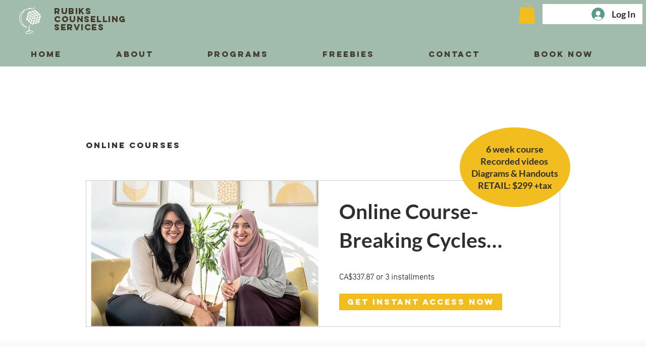

--- FILE ---
content_type: application/javascript
request_url: https://static.parastorage.com/services/challenges-web-ooi/1.2168.2860/ChallengesListPageViewerWidgetNoCss.bundle.min.js
body_size: 103594
content:
!function(e,t){"object"==typeof exports&&"object"==typeof module?module.exports=t(require("react"),require("react-dom"),require("lodash")):"function"==typeof define&&define.amd?define(["react","reactDOM","lodash"],t):"object"==typeof exports?exports.ChallengesListPageViewerWidgetNoCss=t(require("react"),require("react-dom"),require("lodash")):e.ChallengesListPageViewerWidgetNoCss=t(e.React,e.ReactDOM,e._)}("undefined"!=typeof self?self:this,(e,t,n)=>(()=>{var r={75870:(e,t,n)=>{"use strict";t.__esModule=!0;var r=n(60751);a(r);var o=a(n(97598)),i=a(n(43153));function a(e){return e&&e.__esModule?e:{default:e}}function s(e,t){if(!(e instanceof t))throw TypeError("Cannot call a class as a function")}function l(e,t){if(!e)throw ReferenceError("this hasn't been initialised - super() hasn't been called");return t&&("object"==typeof t||"function"==typeof t)?t:e}function u(e,t){if("function"!=typeof t&&null!==t)throw TypeError("Super expression must either be null or a function, not "+typeof t);e.prototype=Object.create(t&&t.prototype,{constructor:{value:e,enumerable:!1,writable:!0,configurable:!0}}),t&&(Object.setPrototypeOf?Object.setPrototypeOf(e,t):e.__proto__=t)}a(n(70345)),t.default=function(e,t){var n,a,c="__create-react-context-"+(0,i.default)()+"__",p=function(e){function n(){s(this,n);for(var t,r,o,i,a=arguments.length,u=Array(a),c=0;c<a;c++)u[c]=arguments[c];return t=r=l(this,e.call.apply(e,[this].concat(u))),r.emitter=(o=r.props.value,i=[],{on:function(e){i.push(e)},off:function(e){i=i.filter(function(t){return t!==e})},get:function(){return o},set:function(e,t){o=e,i.forEach(function(e){return e(o,t)})}}),l(r,t)}return u(n,e),n.prototype.getChildContext=function(){var e;return(e={})[c]=this.emitter,e},n.prototype.componentWillReceiveProps=function(e){if(this.props.value!==e.value){var n=this.props.value,r=e.value,o=void 0;(n===r?0!==n||1/n==1/r:n!=n&&r!=r)?o=0:0!=(o=("function"==typeof t?t(n,r):1073741823)|0)&&this.emitter.set(e.value,o)}},n.prototype.render=function(){return this.props.children},n}(r.Component);p.childContextTypes=((n={})[c]=o.default.object.isRequired,n);var d=function(t){function n(){var e,r;s(this,n);for(var o=arguments.length,i=Array(o),a=0;a<o;a++)i[a]=arguments[a];return e=r=l(this,t.call.apply(t,[this].concat(i))),r.state={value:r.getValue()},r.onUpdate=function(e,t){((0|r.observedBits)&t)!=0&&r.setState({value:r.getValue()})},l(r,e)}return u(n,t),n.prototype.componentWillReceiveProps=function(e){var t=e.observedBits;this.observedBits=null==t?1073741823:t},n.prototype.componentDidMount=function(){this.context[c]&&this.context[c].on(this.onUpdate);var e=this.props.observedBits;this.observedBits=null==e?1073741823:e},n.prototype.componentWillUnmount=function(){this.context[c]&&this.context[c].off(this.onUpdate)},n.prototype.getValue=function(){return this.context[c]?this.context[c].get():e},n.prototype.render=function(){var e;return(Array.isArray(e=this.props.children)?e[0]:e)(this.state.value)},n}(r.Component);return d.contextTypes=((a={})[c]=o.default.object,a),{Provider:p,Consumer:d}},e.exports=t.default},60774:(e,t,n)=>{"use strict";t.__esModule=!0;var r=i(n(60751)),o=i(n(75870));function i(e){return e&&e.__esModule?e:{default:e}}t.default=r.default.createContext||o.default,e.exports=t.default},16404:(e,t,n)=>{"use strict";n.r(t),n.d(t,{classes:()=>o,cssStates:()=>u,keyframes:()=>i,layers:()=>a,namespace:()=>r,st:()=>p,stVars:()=>s,style:()=>c,vars:()=>l});var r="oV9tESX",o={root:"sKhyXAk"},i={},a={},s={},l={},u=/*#__PURE__*/n.stc.bind(null,r),c=/*#__PURE__*/n.sts.bind(null,r),p=/*#__PURE__*/c},35380:(e,t,n)=>{"use strict";n.r(t),n.d(t,{classes:()=>o,cssStates:()=>u,keyframes:()=>i,layers:()=>a,namespace:()=>r,st:()=>p,stVars:()=>s,style:()=>c,vars:()=>l});var r="o_pS0hq",o={root:"sAfvjLu"},i={},a={},s={},l={},u=/*#__PURE__*/n.stc.bind(null,r),c=/*#__PURE__*/n.sts.bind(null,r),p=/*#__PURE__*/c},10490:(e,t,n)=>{"use strict";n.r(t),n.d(t,{classes:()=>o,cssStates:()=>u,keyframes:()=>i,layers:()=>a,namespace:()=>r,st:()=>p,stVars:()=>s,style:()=>c,vars:()=>l});var r="oFoky1q",o={root:"swp6nPG"},i={},a={},s={},l={},u=/*#__PURE__*/n.stc.bind(null,r),c=/*#__PURE__*/n.sts.bind(null,r),p=/*#__PURE__*/c},72964:(e,t,n)=>{"use strict";n.r(t),n.d(t,{classes:()=>o,cssStates:()=>u,keyframes:()=>i,layers:()=>a,namespace:()=>r,st:()=>p,stVars:()=>s,style:()=>c,vars:()=>l});var r="o__8SeWkW",o={root:"sQtkZgs",innerContainer:"sl86EqK",icon:"sYhO1FF"},i={},a={},s={},l={},u=/*#__PURE__*/n.stc.bind(null,r),c=/*#__PURE__*/n.sts.bind(null,r),p=/*#__PURE__*/c},70295:(e,t,n)=>{"use strict";n.r(t),n.d(t,{classes:()=>o,cssStates:()=>u,keyframes:()=>i,layers:()=>a,namespace:()=>r,st:()=>p,stVars:()=>s,style:()=>c,vars:()=>l});var r="omhdhsu",o={root:"sggYyVD",hasIcon:"s__5mTdSm",affixIcon:"sePFYHi","prefix-icon":"sYTPpPu","suffix-icon":"sCTXOyG"},i={},a={},s={},l={"wix-color-38":"--wix-color-38","wix-color-41":"--wix-color-41","wix-color-44":"--wix-color-44","wix-color-39":"--wix-color-39","wix-color-42":"--wix-color-42","wix-color-45":"--wix-color-45","wix-color-40":"--wix-color-40","wix-color-43":"--wix-color-43","wix-color-46":"--wix-color-46","wix-color-47":"--wix-color-47","wix-color-50":"--wix-color-50","wix-color-53":"--wix-color-53","wix-color-48":"--wix-color-48","wix-color-51":"--wix-color-51","wix-color-54":"--wix-color-54","wix-color-49":"--wix-color-49","wix-color-52":"--wix-color-52","wix-color-55":"--wix-color-55","wix-color-5":"--wix-color-5","wix-color-1":"--wix-color-1","wix-color-29":"--wix-color-29","wix-ui-tpa-button-main-text-color":"--wix-ui-tpa-button-main-text-color","wix-ui-tpa-button-main-background-color":"--wix-ui-tpa-button-main-background-color","wix-ui-tpa-button-hover-background-color":"--wix-ui-tpa-button-hover-background-color","wix-ui-tpa-button-main-text-font":"--wix-ui-tpa-button-main-text-font","wix-ui-tpa-button-hover-text-font":"--wix-ui-tpa-button-hover-text-font","wix-ui-tpa-button-main-border-color":"--wix-ui-tpa-button-main-border-color","wix-ui-tpa-button-hover-border-color":"--wix-ui-tpa-button-hover-border-color","wix-ui-tpa-button-main-border-width":"--wix-ui-tpa-button-main-border-width","wix-ui-tpa-button-main-border-radius":"--wix-ui-tpa-button-main-border-radius","wix-ui-tpa-button-hover-text-color":"--wix-ui-tpa-button-hover-text-color","wix-ui-tpa-button-disabled-background-color":"--wix-ui-tpa-button-disabled-background-color","wix-ui-tpa-button-padding-inline-start":"--wix-ui-tpa-button-padding-inline-start","wix-ui-tpa-button-padding-inline-end":"--wix-ui-tpa-button-padding-inline-end","wix-ui-tpa-button-padding-block-start":"--wix-ui-tpa-button-padding-block-start","wix-ui-tpa-button-padding-block-end":"--wix-ui-tpa-button-padding-block-end","wix-ui-tpa-button-disabled-text-color":"--wix-ui-tpa-button-disabled-text-color","wix-ui-tpa-button-disabled-border-color":"--wix-ui-tpa-button-disabled-border-color","wix-ui-tpa-button-min-width":"--wix-ui-tpa-button-min-width","wix-ui-tpa-button-column-gap":"--wix-ui-tpa-button-column-gap","wix-ui-tpa-button-hover-text-font-text-decoration":"--wix-ui-tpa-button-hover-text-font-text-decoration"},u=/*#__PURE__*/n.stc.bind(null,r),c=/*#__PURE__*/n.sts.bind(null,r),p=/*#__PURE__*/c},41584:(e,t,n)=>{"use strict";n.r(t),n.d(t,{classes:()=>o,cssStates:()=>u,keyframes:()=>i,layers:()=>a,namespace:()=>r,st:()=>p,stVars:()=>s,style:()=>c,vars:()=>l});var r="ocbXXXp",o={root:"sK8Nm_y",arrowIcon:"s__4NVl_j",optionIcon:"sujfN_r",childrenWrapper:"s_qqlO8"},i={},a={},s={},l={"wix-color-1":"--wix-color-1","wix-color-5":"--wix-color-5","wix-ui-tpa-dropdown-suffix-padding-inline-end":"--wix-ui-tpa-dropdown-suffix-padding-inline-end",arrowIconSize:"--DropdownBase705349726-arrowIconSize"},u=/*#__PURE__*/n.stc.bind(null,r),c=/*#__PURE__*/n.sts.bind(null,r),p=/*#__PURE__*/c},394:(e,t,n)=>{"use strict";n.r(t),n.d(t,{classes:()=>o,cssStates:()=>u,keyframes:()=>i,layers:()=>a,namespace:()=>r,st:()=>p,stVars:()=>s,style:()=>c,vars:()=>l});var r="oPIupxQ",o={root:"sMXFtpd",wrapper:"sScl2EL",optionIcon:"sOp1B2V",suffixContainer:"ssoqKrX",arrowIcon:"sddQ80d",loader:"s__5ndavy",errorIcon:"sKS0n_6",errorIconWrapper:"sKKsheD"},i={},a={},s={},l={"wix-color-29":"--wix-color-29","wix-color-1":"--wix-color-1","wix-color-4":"--wix-color-4","wix-color-5":"--wix-color-5","wix-ui-tpa-dropdown-main-button-text-color":"--wix-ui-tpa-dropdown-main-button-text-color","wix-ui-tpa-dropdown-hover-text-color":"--wix-ui-tpa-dropdown-hover-text-color","wix-ui-tpa-dropdown-main-text-font":"--wix-ui-tpa-dropdown-main-text-font","wix-ui-tpa-dropdown-readonly-button-text-font":"--wix-ui-tpa-dropdown-readonly-button-text-font","wix-ui-tpa-dropdown-main-border-radius":"--wix-ui-tpa-dropdown-main-border-radius","wix-ui-tpa-dropdown-hover-border-radius":"--wix-ui-tpa-dropdown-hover-border-radius","wix-ui-tpa-dropdown-readonly-button-border-radius":"--wix-ui-tpa-dropdown-readonly-button-border-radius","wix-ui-tpa-dropdown-main-button-border-color":"--wix-ui-tpa-dropdown-main-button-border-color","wix-ui-tpa-dropdown-hover-border-color":"--wix-ui-tpa-dropdown-hover-border-color","wix-ui-tpa-dropdown-main-border-width":"--wix-ui-tpa-dropdown-main-border-width","wix-ui-tpa-dropdown-hover-border-width":"--wix-ui-tpa-dropdown-hover-border-width","wix-ui-tpa-dropdown-hover-background-color":"--wix-ui-tpa-dropdown-hover-background-color","wix-ui-tpa-dropdown-hover-background-opacity":"--wix-ui-tpa-dropdown-hover-background-opacity","wix-ui-tpa-dropdown-readonly-button-border-color":"--wix-ui-tpa-dropdown-readonly-button-border-color","wix-ui-tpa-dropdown-native-select-main-button-text-disabled-color":"--wix-ui-tpa-dropdown-native-select-main-button-text-disabled-color","wix-ui-tpa-dropdown-native-select-main-background-color":"--wix-ui-tpa-dropdown-native-select-main-background-color","wix-ui-tpa-dropdown-native-select-main-placeholder-color":"--wix-ui-tpa-dropdown-native-select-main-placeholder-color","wix-ui-tpa-dropdown-native-select-main-placeholder-opacity":"--wix-ui-tpa-dropdown-native-select-main-placeholder-opacity","wix-ui-tpa-dropdown-native-select-readonly-button-background-color":"--wix-ui-tpa-dropdown-native-select-readonly-button-background-color","wix-ui-tpa-dropdown-native-select-readonly-button-border-width":"--wix-ui-tpa-dropdown-native-select-readonly-button-border-width","wix-ui-tpa-dropdown-native-select-readonly-button-text-color":"--wix-ui-tpa-dropdown-native-select-readonly-button-text-color","wix-ui-tpa-dropdown-native-select-readonly-button-icon-color":"--wix-ui-tpa-dropdown-native-select-readonly-button-icon-color","wix-ui-tpa-dropdown-native-select-readonly-button-icon-size":"--wix-ui-tpa-dropdown-native-select-readonly-button-icon-size","wix-ui-tpa-dropdown-native-select-readonly-placeholder-color":"--wix-ui-tpa-dropdown-native-select-readonly-placeholder-color",arrowIconSize:"--DropdownNativeSelect4184188589-arrowIconSize"},u=/*#__PURE__*/n.stc.bind(null,r),c=/*#__PURE__*/n.sts.bind(null,r),p=/*#__PURE__*/c},90892:(e,t,n)=>{"use strict";n.r(t),n.d(t,{classes:()=>o,cssStates:()=>u,keyframes:()=>i,layers:()=>a,namespace:()=>r,st:()=>p,stVars:()=>s,style:()=>c,vars:()=>l});var r="ovSg9U_",o={root:"sQ_zJKj",insetFocusRing:"sOpz5kx",contentWrapper:"soUu8GY",title:"s__5O7PwM",subtitle:"sWOKTmQ",suffix:"ssEmrHM",icon:"ssznN0S"},i={},a={},s={},l={"wix-color-29":"--wix-color-29","wix-color-5":"--wix-color-5","wix-color-4":"--wix-color-4","wix-ui-tpa-dropdown-option-main-title-text-color":"--wix-ui-tpa-dropdown-option-main-title-text-color","wix-ui-tpa-dropdown-option-main-title-text-font":"--wix-ui-tpa-dropdown-option-main-title-text-font","wix-ui-tpa-dropdown-option-main-item-text-disabled-color":"--wix-ui-tpa-dropdown-option-main-item-text-disabled-color","wix-ui-tpa-dropdown-option-padding-inline-start":"--wix-ui-tpa-dropdown-option-padding-inline-start","wix-ui-tpa-dropdown-option-vertical-padding":"--wix-ui-tpa-dropdown-option-vertical-padding","wix-ui-tpa-dropdown-option-title-padding-inline-start":"--wix-ui-tpa-dropdown-option-title-padding-inline-start","wix-ui-tpa-dropdown-option-title-padding-inline-end":"--wix-ui-tpa-dropdown-option-title-padding-inline-end"},u=/*#__PURE__*/n.stc.bind(null,r),c=/*#__PURE__*/n.sts.bind(null,r),p=/*#__PURE__*/c},73649:(e,t,n)=>{"use strict";n.r(t),n.d(t,{classes:()=>o,cssStates:()=>u,keyframes:()=>i,layers:()=>a,namespace:()=>r,st:()=>p,stVars:()=>s,style:()=>c,vars:()=>l});var r="opDdiU3",o={root:"sroz5sl","sr-only":"seuOj_1",button:"sXw_EJe",icon:"sQqB_lN",tooltipMessage:"s__2fSWdi"},i={},a={},s={},l={},u=/*#__PURE__*/n.stc.bind(null,r),c=/*#__PURE__*/n.sts.bind(null,r),p=/*#__PURE__*/c},30906:(e,t,n)=>{"use strict";n.r(t),n.d(t,{classes:()=>o,cssStates:()=>u,keyframes:()=>i,layers:()=>a,namespace:()=>r,st:()=>p,stVars:()=>s,style:()=>c,vars:()=>l});var r="otbakpo",o={root:"s__7E7X22",nav:"s__4C3YG6",tab:"sIjezUU",selectedIndicator:"svdKsTv",border:"sMX8jcm",itemsList:"sSuquSA"},i={},a={},s={},l={"wix-ui-tpa-scrollable-tabs-selected-indicator-color":"--wix-ui-tpa-scrollable-tabs-selected-indicator-color","wix-ui-tpa-tabs-wrap-row-gap":"--wix-ui-tpa-tabs-wrap-row-gap","wix-ui-tpa-tabs-space-between-items":"--wix-ui-tpa-tabs-space-between-items"},u=/*#__PURE__*/n.stc.bind(null,r),c=/*#__PURE__*/n.sts.bind(null,r),p=/*#__PURE__*/c},87798:(e,t,n)=>{"use strict";n.r(t),n.d(t,{classes:()=>o,cssStates:()=>u,keyframes:()=>i,layers:()=>a,namespace:()=>r,st:()=>p,stVars:()=>s,style:()=>c,vars:()=>l});var r="o__8JSwiA",o={root:"sd46bsk",border:"sZYCkZZ"},i={},a={},s={},l={},u=/*#__PURE__*/n.stc.bind(null,r),c=/*#__PURE__*/n.sts.bind(null,r),p=/*#__PURE__*/c},93825:(e,t,n)=>{"use strict";n.r(t),n.d(t,{classes:()=>o,cssStates:()=>u,keyframes:()=>i,layers:()=>a,namespace:()=>r,st:()=>p,stVars:()=>s,style:()=>c,vars:()=>l});var r="oV3T5dw",o={root:"siVcZCn",tpaArrow:"swo4JIY",withArrow:"sGk4xbD","popoverAnimation-enter":"swCM7_z","popoverAnimation-enter-active":"sxPWmv6","popoverAnimation-exit":"sR8juEw","popoverAnimation-exit-active":"stQj_nT"},i={},a={},s={},l={"wix-color-1":"--wix-color-1","wix-color-5":"--wix-color-5","wix-ui-tpa-tooltip-background-color":"--wix-ui-tpa-tooltip-background-color","wix-ui-tpa-tooltip-text-color":"--wix-ui-tpa-tooltip-text-color","wix-ui-tpa-tooltip-border-color":"--wix-ui-tpa-tooltip-border-color"},u=/*#__PURE__*/n.stc.bind(null,r),c=/*#__PURE__*/n.sts.bind(null,r),p=/*#__PURE__*/c},26607:(e,t,n)=>{"use strict";n.r(t),n.d(t,{classes:()=>o,cssStates:()=>u,keyframes:()=>i,layers:()=>a,namespace:()=>r,st:()=>p,stVars:()=>s,style:()=>c,vars:()=>l});var r="oSGJdA1",o={root:"sF3K30_",message:"siYULZw",icon:"syoBNpV",messageWithSuffix:"s__4Agtu8"},i={},a={},s={},l={"wut-error-color":"--wut-error-color","wix-ui-tpa-error-message-wrapper-error-color":"--wix-ui-tpa-error-message-wrapper-error-color","wix-ui-tpa-error-message-wrapper-border-color":"--wix-ui-tpa-error-message-wrapper-border-color","wix-ui-tpa-error-message-wrapper-border-radius":"--wix-ui-tpa-error-message-wrapper-border-radius","wix-ui-tpa-error-message-wrapper-border-width":"--wix-ui-tpa-error-message-wrapper-border-width","wix-ui-tpa-error-message-wrapper-background-color":"--wix-ui-tpa-error-message-wrapper-background-color","wix-ui-tpa-error-message-wrapper-min-message-height":"--wix-ui-tpa-error-message-wrapper-min-message-height",transparent:"--ErrorMessageWrapper378568809-transparent","border-color":"--ErrorMessageWrapper378568809-border-color","background-color":"--ErrorMessageWrapper378568809-background-color"},u=/*#__PURE__*/n.stc.bind(null,r),c=/*#__PURE__*/n.sts.bind(null,r),p=/*#__PURE__*/c},25879:(e,t,n)=>{"use strict";n.r(t),n.d(t,{classes:()=>o,cssStates:()=>u,keyframes:()=>i,layers:()=>a,namespace:()=>r,st:()=>p,stVars:()=>s,style:()=>c,vars:()=>l});var r="ooOsai9",o={root:"sl1prmc","focus-box":"sm7XoJv","focus-box-error":"s__2cSccT"},i={},a={},s={},l={},u=/*#__PURE__*/n.stc.bind(null,r),c=/*#__PURE__*/n.sts.bind(null,r),p=/*#__PURE__*/c},57280:(e,t,n)=>{"use strict";n.r(t),n.d(t,{classes:()=>o,cssStates:()=>u,keyframes:()=>i,layers:()=>a,namespace:()=>r,st:()=>p,stVars:()=>s,style:()=>c,vars:()=>l});var r="oYQ9oYX",o={root:"sD2AwEH",content:"s__59VTxx",prefix:"sK93Pky",suffix:"skNEvEe"},i={},a={},s={},l={},u=/*#__PURE__*/n.stc.bind(null,r),c=/*#__PURE__*/n.sts.bind(null,r),p=/*#__PURE__*/c},49358:(e,t,n)=>{"use strict";n.r(t),n.d(t,{classes:()=>o,cssStates:()=>u,keyframes:()=>i,layers:()=>a,namespace:()=>r,st:()=>p,stVars:()=>s,style:()=>c,vars:()=>l});var r="oegoiE2",o={root:"sODgqIk"},i={},a={},s={dividerHeight:"1px",dividerBackgroundColor:"black",dividerOpacity:"initial",dividerMarginTop:"initial",dividerMarginBottom:"initial"},l={},u=/*#__PURE__*/n.stc.bind(null,r),c=/*#__PURE__*/n.sts.bind(null,r),p=/*#__PURE__*/c},42292:(e,t,n)=>{"use strict";n.r(t),n.d(t,{classes:()=>o,cssStates:()=>u,keyframes:()=>i,layers:()=>a,namespace:()=>r,st:()=>p,stVars:()=>s,style:()=>c,vars:()=>l});var r="om9mjGU",o={root:"s__2IWLOv",dropdownContent:"sCHHR1j"},i={},a={},s={},l={},u=/*#__PURE__*/n.stc.bind(null,r),c=/*#__PURE__*/n.sts.bind(null,r),p=/*#__PURE__*/c},22598:(e,t,n)=>{"use strict";n.r(t),n.d(t,{classes:()=>o,cssStates:()=>u,keyframes:()=>i,layers:()=>a,namespace:()=>r,st:()=>p,stVars:()=>s,style:()=>c,vars:()=>l});var r="o__6hQPMq",o={root:"s_T_aTC",optionsContainer:"sz427M9",dropdownOption:"s__1UvkhX"},i={},a={},s={},l={},u=/*#__PURE__*/n.stc.bind(null,r),c=/*#__PURE__*/n.sts.bind(null,r),p=/*#__PURE__*/c},62078:(e,t,n)=>{"use strict";n.r(t),n.d(t,{classes:()=>o,cssStates:()=>u,keyframes:()=>i,layers:()=>a,namespace:()=>r,st:()=>p,stVars:()=>s,style:()=>c,vars:()=>l});var r="ofbtMDV",o={root:"sN_5wPT",highlight:"sNNAKQX",nonHighlight:"sf044np"},i={},a={},s={hoverBackgroundColor:"lightgrey",selectedBackgroundColor:"grey",selectedHoverBackgroundColor:"dimgrey",disabledBackgroundColor:"white"},l={},u=/*#__PURE__*/n.stc.bind(null,r),c=/*#__PURE__*/n.sts.bind(null,r),p=/*#__PURE__*/c},64294:(e,t,n)=>{"use strict";n.r(t),n.d(t,{classes:()=>o,cssStates:()=>u,keyframes:()=>i,layers:()=>a,namespace:()=>r,st:()=>p,stVars:()=>s,style:()=>c,vars:()=>l});var r="ogiNLFf",o={root:"sru6kcp",popoverAnimation:"s__9BslX4","popoverAnimation-enter":"s__2usmc0","popoverAnimation-enter-active":"skRpC7d","popoverAnimation-exit":"s_kJaPm","popoverAnimation-exit-active":"sFMRDk7",popoverContent:"shCLoqx",arrow:"sf3YleP",popover:"sLUWsO8",withArrow:"s__47VbLu",popoverElement:"sl5_t9P"},i={},a={},s={contentBackgroundColor:"white",contentBorderWidth:"1px",contentBorderStyle:"solid",contentBorderColor:"black",contentBorderRadius:"initial",contentPadding:"initial",contentArrowSize:"5px"},l={},u=/*#__PURE__*/n.stc.bind(null,r),c=/*#__PURE__*/n.sts.bind(null,r),p=/*#__PURE__*/c},49666:(e,t,n)=>{"use strict";n.r(t),n.d(t,{classes:()=>o,cssStates:()=>u,keyframes:()=>i,layers:()=>a,namespace:()=>r,st:()=>p,stVars:()=>s,style:()=>c,vars:()=>l});var r="oo0_GP8",o={root:"sgcwkXa"},i={},a={},s={},l={},u=/*#__PURE__*/n.stc.bind(null,r),c=/*#__PURE__*/n.sts.bind(null,r),p=/*#__PURE__*/c},47302:(e,t)=>{"use strict";t.UX=t.eO=t.rc=void 0,function(e){e.UNDEFINED="UNDEFINED",e.REDEEM="REDEEM",e.CANCEL="CANCEL",e.MANUAL="MANUAL"}(t.rc||(t.rc={})),function(e){e.UNDEFINED="UNDEFINED",e.LIMITED="LIMITED",e.UNLIMITED="UNLIMITED"}(t.eO||(t.eO={})),function(e){e.UNDEFINED="UNDEFINED",e.ACTIVE="ACTIVE",e.ARCHIVED="ARCHIVED"}(t.UX||(t.UX={}))},96920:(e,t)=>{"use strict";t.hot=void 0,t.hot=function(e,t){return t}},619:(e,t,n)=>{e.exports=n(96920)},29345:(e,t,n)=>{e.exports=n(80948)},45205:(e,t,n)=>{e.exports=n(16252).cloneDeep},14727:(e,t,n)=>{e.exports=n(16252).compact},56779:(e,t,n)=>{e.exports=n(16252).debounce},56668:(e,t,n)=>{e.exports=n(16252).flatten},3436:(e,t,n)=>{n(16252)},41478:(e,t,n)=>{e.exports=n(16252).isElement},78538:(e,t,n)=>{e.exports=n(16252).memoize},92250:(e,t,n)=>{e.exports=n(16252).min},60112:(e,t,n)=>{e.exports=n(16252).pickBy},80452:(e,t,n)=>{e.exports=n(16252).throttle},18002:(e,t,n)=>{e.exports=n(16252).uniqueId},23594:()=>{},62042:(e,t,n)=>{"use strict";let r,o;n.r(t),n.d(t,{default:()=>dJ});var i,a,s,l,u,c,p,d,f,h,g,m,y,v,b,w,E,x,S,C,O,P,N,A,T,k,D,R,I,_,L,M,F,j,U,B,V,W,Z,H,$,G,K,z,q,J,Y,X,Q,ee,et,en,er,eo,ei,ea,es,el,eu,ec,ep,ed,ef,eh,eg,em,ey,ev,eb,ew,eE,ex,eS,eC,eO,eP,eN={};n.r(eN),n.d(eN,{customCssVars:()=>dH,default:()=>dG});var eA=n(60751),eT=/*#__PURE__*/n.n(eA);let ek=e=>e.split("-")[0],eD=({language:e,country:t,...n})=>{if(void 0===Intl?.NumberFormat)throw Error("Intl.NumberFormat is not available.");let r=ek(e),o=t?`${r}-${t}`:e;return Intl.NumberFormat(o,{style:"currency",...n})},eR=new Map,eI=e=>Object.keys(e).filter(t=>void 0!==e[t]).sort().map(t=>`${t}=${e[t]}`).join("&"),e_=e=>{let t=eI(e);if(eR.has(t))return eR.get(t);let n=eD(e);return eR.set(t,n),n};e_.cache=eR;let eL={AC:"%N%n%O%n%A%n%C%n%Z",AD:"%N%n%O%n%A%n%Z %C",AE:"%N%n%O%n%A%n%S",AF:"%N%n%O%n%A%n%C%n%Z",AI:"%N%n%O%n%A%n%C%n%Z",AL:"%N%n%O%n%A%n%Z%n%C",AM:"%N%n%O%n%A%n%Z%n%C%n%S",AR:"%N%n%O%n%A%n%Z %C%n%S",AS:"%N%n%O%n%A%n%C %S %Z",AT:"%O%n%N%n%A%n%Z %C",AU:"%O%n%N%n%A%n%C %S %Z",AX:"%O%n%N%n%A%n%Z %C%nÅLAND",AZ:"%N%n%O%n%A%nAZ %Z %C",BA:"%N%n%O%n%A%n%Z %C",BB:"%N%n%O%n%A%n%C, %S %Z",BD:"%N%n%O%n%A%n%C - %Z",BE:"%O%n%N%n%A%n%Z %C",BF:"%N%n%O%n%A%n%C %X",BG:"%N%n%O%n%A%n%Z %C",BH:"%N%n%O%n%A%n%C %Z",BL:"%O%n%N%n%A%n%Z %C %X",BM:"%N%n%O%n%A%n%C %Z",BN:"%N%n%O%n%A%n%C %Z",BR:"%O%n%N%n%A%n%D%n%C-%S%n%Z",BS:"%N%n%O%n%A%n%C, %S",BT:"%N%n%O%n%A%n%C %Z",BY:"%O%n%N%n%A%n%Z, %C%n%S",CA:"%N%n%O%n%A%n%C %S %Z",CC:"%O%n%N%n%A%n%C %S %Z",CH:"%O%n%N%n%A%n%Z %C",CI:"%N%n%O%n%X %A %C %X",CL:"%N%n%O%n%A%n%Z %C%n%S",CN:"%Z%n%S%C%D%n%A%n%O%n%N",CO:"%N%n%O%n%A%n%D%n%C, %S, %Z",CR:"%N%n%O%n%A%n%S, %C%n%Z",CU:"%N%n%O%n%A%n%C %S%n%Z",CV:"%N%n%O%n%A%n%Z %C%n%S",CX:"%O%n%N%n%A%n%C %S %Z",CY:"%N%n%O%n%A%n%Z %C",CZ:"%N%n%O%n%A%n%Z %C",DE:"%N%n%O%n%A%n%Z %C",DK:"%N%n%O%n%A%n%Z %C",DO:"%N%n%O%n%A%n%Z %C",DZ:"%N%n%O%n%A%n%Z %C",EC:"%N%n%O%n%A%n%Z%n%C",EE:"%N%n%O%n%A%n%Z %C %S",EG:"%N%n%O%n%A%n%C%n%S%n%Z",EH:"%N%n%O%n%A%n%Z %C",ES:"%N%n%O%n%A%n%Z %C %S",ET:"%N%n%O%n%A%n%Z %C",FI:"%O%n%N%n%A%n%Z %C",FK:"%N%n%O%n%A%n%C%n%Z",FM:"%N%n%O%n%A%n%C %S %Z",FO:"%N%n%O%n%A%nFO%Z %C",FR:"%O%n%N%n%A%n%Z %C",GB:"%N%n%O%n%A%n%C%n%Z",GE:"%N%n%O%n%A%n%Z %C",GF:"%O%n%N%n%A%n%Z %C %X",GG:"%N%n%O%n%A%n%C%nGUERNSEY%n%Z",GI:"%N%n%O%n%A%nGIBRALTAR%n%Z",GL:"%N%n%O%n%A%n%Z %C",GN:"%N%n%O%n%Z %A %C",GP:"%O%n%N%n%A%n%Z %C %X",GR:"%N%n%O%n%A%n%Z %C",GS:"%N%n%O%n%A%n%n%C%n%Z",GT:"%N%n%O%n%A%n%Z- %C",GU:"%N%n%O%n%A%n%C %Z",GW:"%N%n%O%n%A%n%Z %C",HK:"%S%n%C%n%A%n%O%n%N",HM:"%O%n%N%n%A%n%C %S %Z",HN:"%N%n%O%n%A%n%C, %S%n%Z",HR:"%N%n%O%n%A%n%Z %C",HT:"%N%n%O%n%A%nHT%Z %C",HU:"%N%n%O%n%C%n%A%n%Z",ID:"%N%n%O%n%A%n%C%n%S %Z",IE:"%N%n%O%n%A%n%D%n%C%n%S%n%Z",IL:"%N%n%O%n%A%n%C %Z",IM:"%N%n%O%n%A%n%C%n%Z",IN:"%N%n%O%n%A%n%C %Z%n%S",IO:"%N%n%O%n%A%n%C%n%Z",IQ:"%O%n%N%n%A%n%C, %S%n%Z",IR:"%O%n%N%n%S%n%C, %D%n%A%n%Z",IS:"%N%n%O%n%A%n%Z %C",IT:"%N%n%O%n%A%n%Z %C %S",JE:"%N%n%O%n%A%n%C%nJERSEY%n%Z",JM:"%N%n%O%n%A%n%C%n%S %X",JO:"%N%n%O%n%A%n%C %Z",JP:"〒%Z%n%S%n%C%n%A%n%O%n%N%",KE:"%N%n%O%n%A%n%C%n%Z",KG:"%N%n%O%n%A%n%Z %C",KH:"%N%n%O%n%A%n%C %Z",KI:"%N%n%O%n%A%n%S%n%C",KN:"%N%n%O%n%A%n%C, %S",KP:"%Z%n%S%n%C%n%A%n%O%n%N",KR:"%S %C%D%n%A%n%O%n%N%n%Z",KW:"%N%n%O%n%A%n%Z %C",KY:"%N%n%O%n%A%n%S %Z",KZ:"%Z%n%S%n%C%n%A%n%O%n%N",LA:"%N%n%O%n%A%n%Z %C",LB:"%N%n%O%n%A%n%C %Z",LI:"%O%n%N%n%A%n%Z %C",LK:"%N%n%O%n%A%n%C%n%Z",LR:"%N%n%O%n%A%n%Z %C",LS:"%N%n%O%n%A%n%C %Z",LT:"%O%n%N%n%A%n%Z %C",LU:"%O%n%N%n%A%n%Z %C",LV:"%N%n%O%n%A%n%S%n%C, %Z",MA:"%N%n%O%n%A%n%Z %C",MC:"%N%n%O%n%A%n%Z %C %X",MD:"%N%n%O%n%A%n%Z %C",ME:"%N%n%O%n%A%n%Z %C",MF:"%O%n%N%n%A%n%Z %C %X",MG:"%N%n%O%n%A%n%Z %C",MH:"%N%n%O%n%A%n%C %S %Z",MK:"%N%n%O%n%A%n%Z %C",MM:"%N%n%O%n%A%n%C, %Z",MN:"%N%n%O%n%A%n%C%n%S %Z",MO:"%A%n%O%n%N",MP:"%N%n%O%n%A%n%C %S %Z",MQ:"%O%n%N%n%A%n%Z %C %X",MT:"%N%n%O%n%A%n%C %Z",MU:"%N%n%O%n%A%n%Z%n%C",MV:"%N%n%O%n%A%n%C %Z",MW:"%N%n%O%n%A%n%C %X",MX:"%N%n%O%n%A%n%D%n%Z %C, %S",MY:"%N%n%O%n%A%n%D%n%Z %C%n%S",MZ:"%N%n%O%n%A%n%Z %C%S",NA:"%N%n%O%n%A%n%C%n%Z",NC:"%O%n%N%n%A%n%Z %C %X",NE:"%N%n%O%n%A%n%Z %C",NF:"%O%n%N%n%A%n%C %S %Z",NG:"%N%n%O%n%A%n%D%n%C %Z%n%S",NI:"%N%n%O%n%A%n%Z%n%C, %S",NL:"%O%n%N%n%A%n%Z %C",NO:"%N%n%O%n%A%n%Z %C",NP:"%N%n%O%n%A%n%C %Z",NR:"%N%n%O%n%A%n%S",NZ:"%N%n%O%n%A%n%D%n%C %Z",OM:"%N%n%O%n%A%n%Z%n%C",PA:"%N%n%O%n%A%n%C%n%S",PE:"%N%n%O%n%A%n%C %Z%n%S",PF:"%N%n%O%n%A%n%Z %C %S",PG:"%N%n%O%n%A%n%C %Z %S",PH:"%N%n%O%n%A%n%D, %C%n%Z %S",PK:"%N%n%O%n%A%n%D%n%C-%Z",PL:"%N%n%O%n%A%n%Z %C",PM:"%O%n%N%n%A%n%Z %C %X",PN:"%N%n%O%n%A%n%C%n%Z",PR:"%N%n%O%n%A%n%C PR %Z",PT:"%N%n%O%n%A%n%Z %C",PW:"%N%n%O%n%A%n%C %S %Z",PY:"%N%n%O%n%A%n%Z %C",RE:"%O%n%N%n%A%n%Z %C %X",RO:"%N%n%O%n%A%n%Z %S %C",RS:"%N%n%O%n%A%n%Z %C",RU:"%N%n%O%n%A%n%C%n%S%n%Z",SA:"%N%n%O%n%A%n%C %Z",SC:"%N%n%O%n%A%n%C%n%S",SD:"%N%n%O%n%A%n%C%n%Z",SE:"%O%n%N%n%A%n%Z %C",SG:"%N%n%O%n%A%nSINGAPORE %Z",SH:"%N%n%O%n%A%n%C%n%Z",SI:"%N%n%O%n%A%n%Z %C",SJ:"%N%n%O%n%A%n%Z %C",SK:"%N%n%O%n%A%n%Z %C",SM:"%N%n%O%n%A%n%Z %C",SN:"%N%n%O%n%A%n%Z %C",SO:"%N%n%O%n%A%n%C, %S %Z",SR:"%N%n%O%n%A%n%C%n%S",SV:"%N%n%O%n%A%n%Z-%C%n%S",SZ:"%N%n%O%n%A%n%C%n%Z",TA:"%N%n%O%n%A%n%C%n%Z",TC:"%N%n%O%n%A%n%C%n%Z",TH:"%N%n%O%n%A%n%D %C%n%S %Z",TJ:"%N%n%O%n%A%n%Z %C",TM:"%N%n%O%n%A%n%Z %C",TN:"%N%n%O%n%A%n%Z %C",TR:"%N%n%O%n%A%n%Z %C/%S",TV:"%N%n%O%n%A%n%C%n%S",TW:"%Z%n%S%C%n%A%n%O%n%N",TZ:"%N%n%O%n%A%n%Z %C",UA:"%N%n%O%n%A%n%C%n%S%n%Z",UM:"%N%n%O%n%A%n%C %S %Z",US:"%N%n%O%n%A%n%C, %S %Z",UY:"%N%n%O%n%A%n%Z %C %S",UZ:"%N%n%O%n%A%n%Z %C%n%S",VA:"%N%n%O%n%A%n%Z %C",VC:"%N%n%O%n%A%n%C %Z",VE:"%N%n%O%n%A%n%C %Z, %S",VG:"%N%n%O%n%A%n%C%n%Z",VI:"%N%n%O%n%A%n%C %S %Z",VN:"%N%n%O%n%A%n%C%n%S %Z",WF:"%O%n%N%n%A%n%Z %C %X",XK:"%N%n%O%n%A%n%Z %C",YT:"%O%n%N%n%A%n%Z %C %X",ZA:"%N%n%O%n%A%n%D%n%C%n%Z",ZM:"%N%n%O%n%A%n%Z %C"},eM={"%N":"name","%O":"organization","%A":"addressLines","%D":"dependentLocality","%C":"locality","%S":"administrativeArea","%Z":"postalCode","%X":"sortingCode","%R":"postalCountry"},eF=["AU","AT","BG","HR","CZ","DK","EE","FI","FR","DE","GR","HU","IS","IT","LV","LT","LU","NL","NZ","NO","PL","PT","RO","SK","SI","ES","SE","CH","TR","IE","JP","BR"],ej=({name:e,number:t,apt:n},r)=>{if(!e&&!t)return"";if(!e||!t)return e||t;let o=n?`${t}-${n}`:t;return eF.includes(r)?`${e} ${o}`.trim():`${o} ${e}`.trim()},eU=(e,t)=>{let n=[],r=e.addressLine2??e.addressLine_2??void 0;if(e.streetAddress){let t=ej(e.streetAddress,e.country);n.push(t)}else e.addressLine&&n.push(e.addressLine);return r&&n.push(r),{name:t?.fullName,organization:t?.company,postalCountry:e.country,administrativeArea:e.subdivision,locality:e.city,country:e.countryFullname,postalCode:e.postalCode,addressLines:n}},eB=e=>{let t=e?.toUpperCase();return t&&t in eL?eL[t]:"%N%n%O%n%A%n%C"},eV=e=>"%"===e[0]&&"%n"!==e,eW=e=>eM[e],eZ=(e,t)=>"addressLines"===t?void 0!==e.addressLines&&e.addressLines.length>0:void 0!==e[t]&&""!==e[t],eH=e=>{let t=[],n=0;for(;n<e.length;){if("%"===e[n])t.push(e.slice(n,n+2)),n+=1;else{let r=n;for(;"%"!==e[r]&&r<e.length;)r+=1;t.push(e.slice(n,r)),n=r-1}n+=1}return t},e$=(e,t)=>{let n=[],r=0;for(;r<t.length;){let o=t[r];if("%n"===o)n.push(o);else if(eV(o))eZ(e,eW(o))&&n.push(o);else{let i=0===r||!eV(t[r-1])||n.length>0&&eV(n[n.length-1]),a=r===o.length-1||"%n"===o[r+1]||eZ(e,eW(t[r+1]));i&&a&&n.push(o)}r+=1}for(;n.length>0&&"%n"===n[0];)n.shift();return n},eG=(e,t,n)=>{let r=[],o="";for(let n of t)if("%n"===n)o.length>0&&(r.push(o),o="");else if(eV(n)){let t=eW(n);if("postalCountry"===t)continue;if("addressLines"===t){e.addressLines&&e.addressLines.length>0&&(o+=e.addressLines[0],r.push(o),o="",2===e.addressLines.length&&r.push(e.addressLines[1]));continue}o+=e[t]}else o+=n;return o.length>0&&r.push(o),n.appendCountry&&e.country&&r.push(e.country),r},eK=({address:e,addressContactDetails:t},{appendCountry:n=!0}={})=>{let r=eU(e,t),o=e$(r,eH(eB(e.country)));return eG(r,o,{appendCountry:n})};var ez=function(e,t){return(ez=Object.setPrototypeOf||({__proto__:[]})instanceof Array&&function(e,t){e.__proto__=t}||function(e,t){for(var n in t)Object.prototype.hasOwnProperty.call(t,n)&&(e[n]=t[n])})(e,t)};function eq(e,t){if("function"!=typeof t&&null!==t)throw TypeError("Class extends value "+String(t)+" is not a constructor or null");function n(){this.constructor=e}ez(e,t),e.prototype=null===t?Object.create(t):(n.prototype=t.prototype,new n)}var eJ=function(){return(eJ=Object.assign||function(e){for(var t,n=1,r=arguments.length;n<r;n++)for(var o in t=arguments[n])Object.prototype.hasOwnProperty.call(t,o)&&(e[o]=t[o]);return e}).apply(this,arguments)};function eY(e,t,n,r){return new(n||(n=Promise))(function(o,i){function a(e){try{l(r.next(e))}catch(e){i(e)}}function s(e){try{l(r.throw(e))}catch(e){i(e)}}function l(e){var t;e.done?o(e.value):((t=e.value)instanceof n?t:new n(function(e){e(t)})).then(a,s)}l((r=r.apply(e,t||[])).next())})}function eX(e,t){var n,r,o,i={label:0,sent:function(){if(1&o[0])throw o[1];return o[1]},trys:[],ops:[]},a=Object.create(("function"==typeof Iterator?Iterator:Object).prototype);return a.next=s(0),a.throw=s(1),a.return=s(2),"function"==typeof Symbol&&(a[Symbol.iterator]=function(){return this}),a;function s(s){return function(l){return function(s){if(n)throw TypeError("Generator is already executing.");for(;a&&(a=0,s[0]&&(i=0)),i;)try{if(n=1,r&&(o=2&s[0]?r.return:s[0]?r.throw||((o=r.return)&&o.call(r),0):r.next)&&!(o=o.call(r,s[1])).done)return o;switch(r=0,o&&(s=[2&s[0],o.value]),s[0]){case 0:case 1:o=s;break;case 4:return i.label++,{value:s[1],done:!1};case 5:i.label++,r=s[1],s=[0];continue;case 7:s=i.ops.pop(),i.trys.pop();continue;default:if(!(o=(o=i.trys).length>0&&o[o.length-1])&&(6===s[0]||2===s[0])){i=0;continue}if(3===s[0]&&(!o||s[1]>o[0]&&s[1]<o[3])){i.label=s[1];break}if(6===s[0]&&i.label<o[1]){i.label=o[1],o=s;break}if(o&&i.label<o[2]){i.label=o[2],i.ops.push(s);break}o[2]&&i.ops.pop(),i.trys.pop();continue}s=t.call(e,i)}catch(e){s=[6,e],r=0}finally{n=o=0}if(5&s[0])throw s[1];return{value:s[0]?s[1]:void 0,done:!0}}([s,l])}}}function eQ(e,t,n){if(n||2==arguments.length)for(var r,o=0,i=t.length;o<i;o++)!r&&o in t||(r||(r=Array.prototype.slice.call(t,0,o)),r[o]=t[o]);return e.concat(r||Array.prototype.slice.call(t))}Object.create,Object.create;var e0=("function"==typeof SuppressedError&&SuppressedError,n(78538)),e1=/*#__PURE__*/n.n(e0),e2=n(45205),e5=/*#__PURE__*/n.n(e2),e3=function(e,t){var n,r,o,i,a={label:0,sent:function(){if(1&o[0])throw o[1];return o[1]},trys:[],ops:[]};return i={next:s(0),throw:s(1),return:s(2)},"function"==typeof Symbol&&(i[Symbol.iterator]=function(){return this}),i;function s(i){return function(s){return function(i){if(n)throw TypeError("Generator is already executing.");for(;a;)try{if(n=1,r&&(o=2&i[0]?r.return:i[0]?r.throw||((o=r.return)&&o.call(r),0):r.next)&&!(o=o.call(r,i[1])).done)return o;switch(r=0,o&&(i=[2&i[0],o.value]),i[0]){case 0:case 1:o=i;break;case 4:return a.label++,{value:i[1],done:!1};case 5:a.label++,r=i[1],i=[0];continue;case 7:i=a.ops.pop(),a.trys.pop();continue;default:if(!(o=(o=a.trys).length>0&&o[o.length-1])&&(6===i[0]||2===i[0])){a=0;continue}if(3===i[0]&&(!o||i[1]>o[0]&&i[1]<o[3])){a.label=i[1];break}if(6===i[0]&&a.label<o[1]){a.label=o[1],o=i;break}if(o&&a.label<o[2]){a.label=o[2],a.ops.push(i);break}o[2]&&a.ops.pop(),a.trys.pop();continue}i=t.call(e,a)}catch(e){i=[6,e],r=0}finally{n=o=0}if(5&i[0])throw i[1];return{value:i[0]?i[1]:void 0,done:!0}}([i,s])}}},e4=function(){throw Error("Translations has not been initialized yet")},e6=function(){throw Error("You are using t function, but have disabled translations.")},e8=function(e){var t=e.language,r=e.defaultTranslations,o=e.prefix,i=e.defaultLanguage,a=e.availableLanguages,s=e.localeDistPath,l=e.initI18n,u=e.basePath,c=this;this.t=e4,this.all={},this.init=function(e){var t,r,o,i=void 0===e?{}:e,a=i.prepopulated,s=i.wait,l=void 0!==s&&s,u=i.useSuspense,p=void 0!==u&&u;return t=void 0,r=void 0,o=function(){var e,t,r,o=this;return e3(this,function(i){switch(i.label){case 0:if(t=new Set((e=this.config).availableLanguages||[]),!this._initI18n)throw Error("Can't initialize i18n without initI18n method.");return this.i18n=this._initI18n({locale:e.language,useSuspense:p,wait:l,messages:a,disableAutoInit:!0,asyncMessagesLoader:function(r){var i;return"en"===r?Promise.resolve(e.defaultTranslations):t.has(r)?fetch("".concat(null!==(i=o.basePath)&&void 0!==i?i:n.p).concat(o.localeDistPath,"/").concat(e.prefix,"_").concat(r,".json")).then(function(t){return t.ok?t.json():Promise.reject(Error("Can't load locale: ".concat(e.language)))}):Promise.reject(Error("Locale assets for ".concat(r," are not provided")))}}),[4,this.i18n.init()];case 1:if(i.sent(),!(r=this.i18n.getResourceBundle(e.language,"translation"))&&t.has(e.language))throw Error("Unexpected missing translations for language ".concat(e.language));return this.all=r||e.defaultTranslations||{},this.t=function(e,t){return o.i18n.t(e,t)},[2,this]}})},new(r||(r=Promise))(function(e,n){function i(e){try{s(o.next(e))}catch(e){n(e)}}function a(e){try{s(o.throw(e))}catch(e){n(e)}}function s(t){var n;t.done?e(t.value):((n=t.value)instanceof r?n:new r(function(e){e(n)})).then(i,a)}s((o=o.apply(c,t||[])).next())})},this.config={availableLanguages:a,language:t&&t.split("-")[0],defaultTranslations:r,prefix:void 0===o?"messages":o,defaultLanguage:i},this.localeDistPath=s,this._initI18n=l,this.i18n=null,this.basePath=u},e9=function(e){var t=e.providers,n=e.children,r=e.additionalProps;return t.reduce(function(e,t){return t(e,r||{})},n)},e7=(0,eA.createContext)({error:null,errorId:null,errorEnvironment:null}).Provider,te=function(){try{var e=new URLSearchParams(window.location.search).get("commonConfig");return e&&JSON.parse(e)}catch(e){return}},tt=function(){var e=te();return null==e?void 0:e.host},tn=function(e){var t;return null!==(t=null==e?void 0:e.booleans.responsive)&&void 0!==t&&t},tr=function(e){this.entry="Widget";var t,n,r,o,i,a,s,l,u,c,p,d,f,h,g,m,y,v=e.host,b=e.controllerOptions,w=e.predefined,E=e.query;this.isSSR=null!==(r=null==w?void 0:w.isSSR)&&void 0!==r?r:null==b?void 0:b.isSSR,this.isRTL=null!==(o=null==w?void 0:w.isRTL)&&void 0!==o?o:null==b?void 0:b.isRTL,this.language=null!==(i=null==w?void 0:w.language)&&void 0!==i?i:null==b?void 0:b.language,this.multilingual=null!==(a=null==w?void 0:w.multilingual)&&void 0!==a?a:null==b?void 0:b.multilingual,this.appDefinitionId=null!==(s=null==w?void 0:w.appDefinitionId)&&void 0!==s?s:null==b?void 0:b.appDefinitionId,this.widgetId=null!==(l=null==w?void 0:w.widgetId)&&void 0!==l?l:null==b?void 0:b.widgetId,this.isMobile=null!==(u=null==w?void 0:w.isMobile)&&void 0!==u?u:(null==v?void 0:v.formFactor)==="Mobile",this.isEditor=null!==(c=null==w?void 0:w.isEditor)&&void 0!==c?c:(null==v?void 0:v.viewMode)==="Editor",this.isPreview=null!==(p=null==w?void 0:w.isPreview)&&void 0!==p?p:(null==v?void 0:v.viewMode)==="Preview",this.isViewer=null!==(d=null==w?void 0:w.isViewer)&&void 0!==d?d:(null==v?void 0:v.viewMode)==="Site",this.isEditorX=null!==(f=null==w?void 0:w.isEditorX)&&void 0!==f?f:tn(null==v?void 0:v.style.styleParams),this.isADI=null!==(h=null==w?void 0:w.isADI)&&void 0!==h?h:(void 0===(t=E)&&(t={}),"onboarding"===t.dsOrigin),this.isClassicEditor=null!==(g=null==w?void 0:w.isClassicEditor)&&void 0!==g?g:(void 0===(n=E)&&(n={}),"Editor1.4"===n.dsOrigin),this.isCssPerBreakpoint=null!==(m=null==w?void 0:w.isCssPerBreakpoint)&&void 0!==m?m:!!(null==v?void 0:v.usesCssPerBreakpoint),this.dimensions=null!==(y=null==w?void 0:w.dimensions)&&void 0!==y?y:{height:null==v?void 0:v.dimensions.height,width:null==v?void 0:v.dimensions.width}},to=(0,eA.createContext)(null),ti=to.Provider,ta=to.Consumer,ts=(0,eA.createContext)(null);ts.Consumer;var tl=ts.Provider;let tu=(0,eA.createContext)(null);tu.Consumer;let tc=({errorMonitor:e,children:t})=>{let n=(0,eA.useMemo)(()=>({errorMonitor:e}),[e]);return eT().createElement(tu.Provider,{value:n.errorMonitor,children:t})};var tp=eT().createContext({ready:!1,set:null,get:null,getDefaultValue:null,reset:null,resetAll:null,publishEvent:null}),td=tp.Consumer,tf=function(e){function t(){var t=this.constructor,n=e.call(this,'\nSettingsProvider is not ready.\nUsually this case should be unreachable.  \nIn case you face it use "context.ready: boolean" flag not determine if it possible to set/get params. \n')||this;return Object.setPrototypeOf(n,t.prototype),n}return eq(t,e),t}(Error);!function(e){e.Set="set",e.Reset="reset",e.ResetAll="resetAll",e.PublishEvent="publishEvent"}(i||(i={})),function(e){e.Setting="Settings",e.Styles="Styles"}(a||(a={}));var th=function(e){function t(t,n){var r=this.constructor,o=e.call(this,"\nCan't modify ".concat(n," values from current environment.\nPlease make sure you are not using `").concat(n,".").concat(t,"(...)` from the widget part.\n"))||this;return Object.setPrototypeOf(o,r.prototype),o}return eq(t,e),t}(Error);!function(e){e.Number="Number",e.Boolean="Boolean",e.String="String",e.Text="Text",e.Object="Object"}(s||(s={}));var tg=function(){var e,t=this;this.handlers=((e={})[s.Object]={serialize:function(e){return"string"==typeof e?(console.error("⚠️ Seems like you are calling `settings.set(param, JSON.stringify(value))`. Please, pass a plain object/array and tpa-settings will serializate it."),e):JSON.stringify(e)},deserialize:function(e){return"string"!=typeof e?e:JSON.parse(e)}},e),this.serialize=function(e,n){return e.type===s.Object?t.handlers[s.Object].serialize(n):n},this.deserialize=function(e,n){return e.type===s.Object?t.handlers[s.Object].deserialize(n):n}},tm=function(e){function t(){var t=this.constructor,n=e.call(this,"\nNo `Wix`, `editorSDK` or `publicData` was passed to TPASettingsProvider.\nIn order to work with tpa-settings, you have to pass either Wix SDK or Editor SDK for Settings panel mode or publicData for Widget mode.\n")||this;return Object.setPrototypeOf(n,t.prototype),n}return eq(t,e),t}(Error),ty=function(e,t){return e.localeCompare(t)},tv=function(e,t,n){if("string"!=typeof e)throw Error("`generateKey` expects key to be passed and be a string");if(!t)throw Error("`generateKey` expects options to be passed");return Object.keys(n).sort(ty).reduce(function(e,r){var o=n[r]===t[r],i=!t[r]&&!n[r];return o||i?e:""+e+"▶︎"+("boolean"!=typeof t[r]||n[r]?r+":"+t[r]:r)},e)},tb=function(e,t){var n=t.isMobile,r=t.language,o=void 0===r?"en":r;return"function"==typeof e.dangerousKeyTransformationOverride?e.dangerousKeyTransformationOverride(e.key,{isMobile:n,language:o}):tv(e.key,{m:n,l:o},{m:!1,l:"en"})},tw=function(e){return e.type===s.Text},tE=function(e){return void 0===e.inheritDesktop||e.inheritDesktop},tx=function(e){var t=e.environmentLabel;return function(e){throw Error("It is not possible to translate ".concat(e,". Translate function was not passed to the ").concat(t))}},tS=new tg;function tC(e,t,n){void 0===n&&(n={});var r,o,i=tw(t),a={languageAndMobile:tb(t,{isMobile:(r={isMobile:n.isMobile,language:i?n.language:void 0}).isMobile,language:r.language}),language:tb(t,{isMobile:!1,language:r.language}),mobile:tb(t,{isMobile:r.isMobile}),original:t.key},s=tE(t);return i?void 0!==e[a.languageAndMobile]?o=e[a.languageAndMobile]:s&&void 0!==e[a.language]&&(o=e[a.language]):void 0!==e[a.mobile]?o=e[a.mobile]:s&&void 0!==e[a.original]&&(o=e[a.original]),tS.deserialize(t,o)}var tO=!1;function tP(e,t,n,r){void 0===n&&(n={});var o=function(e,t){var n={};for(var r in e)Object.prototype.hasOwnProperty.call(e,r)&&0>t.indexOf(r)&&(n[r]=e[r]);if(null!=e&&"function"==typeof Object.getOwnPropertySymbols)for(var o=0,r=Object.getOwnPropertySymbols(e);o<r.length;o++)0>t.indexOf(r[o])&&Object.prototype.propertyIsEnumerable.call(e,r[o])&&(n[r[o]]=e[r[o]]);return n}(n,[]);void 0===r&&(r="COMPONENT");var i=e;e.COMPONENT||(tO||(console.warn("`getSettingsValue` or `getSettingsValues` should accept whole public data object. Probably, data was passed only for one scope."),tO=!0),i={COMPONENT:e,APP:{}});var a="COMPONENT"===r&&t.inheritFromAppScope,s=tC(i[r],t,o);return(void 0===s&&a&&(s=tC(i.APP,t,o)),t.getDefaultValue&&void 0===s)?tN(i,r,t,o):s}function tN(e,t,n,r){void 0===r&&(r={});var o,i,a=null!==(o=r.t)&&void 0!==o?o:tx({environmentLabel:null!==(i=r.environmentLabel)&&void 0!==i?i:"`getSettingsValue` function"});return n.getDefaultValue({isMobile:r.isMobile,isRTL:r.isRTL,isEditorX:r.isEditorX,t:a,presetId:r.presetId,experiments:r.experiments,getSettingParamValue:function(n,o){return void 0===o&&(o={}),tP(e,n,eJ(eJ(eJ({},r),o),{t:a}),t)}})}var tA=function(e){var t,n;return{APP:null!==(t=null==e?void 0:e.APP)&&void 0!==t?t:{},COMPONENT:null!==(n=null==e?void 0:e.COMPONENT)&&void 0!==n?n:{}}},tT=function(e){function t(t){var n=e.call(this,t)||this;n.handleRevisionChanged=function(){return eY(n,void 0,void 0,function(){var e,t;return eX(this,function(n){switch(n.label){case 0:if(e=this.props.SDKAdapter,this.isWidgetMode())return[3,2];return[4,e.getAllData()];case 1:t=n.sent(),this.setState({publicData:tA(t)}),n.label=2;case 2:return[2]}})})},n.getLanguageForParam=function(e){return tw(e)?n.props.language:void 0},n.handleGetParam=function(e){var t=n.props.scope;if(!n.state.ready)throw new tf;return tP(n.state.publicData,e,{t:n.props.t,experiments:n.props.experiments,isMobile:n.props.isMobile,isEditorX:n.props.isEditorX,isRTL:n.props.isRTL,language:n.props.language,presetId:n.state.publicData[t].presetId,environmentLabel:"<SettingsProvider />"},t)},n.handleGetDefaultValue=function(e){var t=n.props.scope;return tN(n.state.publicData,t,e,{t:n.props.t,experiments:n.props.experiments,isMobile:n.props.isMobile,isEditorX:n.props.isEditorX,isRTL:n.props.isRTL,presetId:n.state.publicData[t].presetId,environmentLabel:"<SettingsProvider />"})},n.handleSetParam=function(e,t){var r,o,s=n.props.scope;if(!n.state.ready)throw new tf;if(n.isWidgetMode())throw new th(i.Set,a.Setting);var l=n.serializer.serialize(e,t),u=tb(e,{isMobile:n.props.isMobile,language:n.getLanguageForParam(e)});n.state.publicData[s][u]!==l&&(n.setState(function(e){var t,n;return eJ(eJ({},e),{publicData:eJ(eJ({},e.publicData),((t={})[s]=eJ(eJ({},e.publicData[s]),((n={})[u]=l,n)),t))})}),n.setWixDataParam(u,l),null===(r=n.props.history)||void 0===r||r.addDebounced(e.key),null===(o=n.props.bi)||void 0===o||o.settingsChanged({parameter:e.key,value:l}))},n.handleResetParam=function(e){var t,r,o=n.props.scope;if(n.isWidgetMode())throw new th(i.Reset,a.Setting);var s=tb(e,{isMobile:n.props.isMobile,language:n.getLanguageForParam(e)});n.setState(function(e){var t,n;return eJ(eJ({},e),{publicData:eJ(eJ({},e.publicData),((t={})[o]=eJ(eJ({},e.publicData[o]),((n={})[s]=void 0,n)),t))})}),n.removeWixDataParam(s),null===(t=n.props.history)||void 0===t||t.addDebounced(e.key),null===(r=n.props.bi)||void 0===r||r.settingsChanged({parameter:e.key,value:""})},n.handleResetAll=function(e){var t,r;if(n.isWidgetMode())throw new th(i.ResetAll,a.Setting);null===(t=n.props.history)||void 0===t||t.startBatch(),Object.keys(e).forEach(function(t){n.handleResetParam(e[t])}),null===(r=n.props.history)||void 0===r||r.endBatch("All settings")},n.handlePublishEvent=function(e,t){if(n.isWidgetMode())throw new th(i.PublishEvent,a.Setting);n.setWixDataParam("___settingsEvent",{event:e,payload:{id:Date.now(),value:t}})};var r=t.publicData;return n.state={ready:!!r,publicData:tA(r)},n.serializer=new tg,n}return eq(t,e),t.prototype.componentDidMount=function(){return eY(this,void 0,void 0,function(){var e,t,n,r=this;return eX(this,function(o){switch(o.label){case 0:if(t=(e=this.props).SDKAdapter,e.publicData)return[2];if(!t)return[3,2];return[4,t.getAllData()];case 1:return n=o.sent(),this.setState({ready:!0,publicData:tA(n)}),window.onunload=function(){r.handlePublishEvent("reset",{})},[2];case 2:throw new tm}})})},t.prototype.componentDidUpdate=function(e){var t=this.props,n=t.publicData,r=t.revisionID;this.isWidgetMode()&&n!==e.publicData&&this.setState({ready:!!n,publicData:tA(n)}),r!==e.revisionID&&this.handleRevisionChanged()},t.prototype.isWidgetMode=function(){return this.props.publicData},t.prototype.setWixDataParam=function(e,t){var n=this.props,r=n.SDKAdapter,o=n.scope;r.setData(e,t,o)},t.prototype.removeWixDataParam=function(e){var t=this.props,n=t.SDKAdapter,r=t.scope;n.removeData(e,r)},t.prototype.render=function(){return eT().createElement(tp.Provider,{value:{ready:this.state.ready,get:this.handleGetParam,getDefaultValue:this.handleGetDefaultValue,set:this.handleSetParam,reset:this.handleResetParam,resetAll:this.handleResetAll,publishEvent:this.handlePublishEvent}},this.props.children)},t.defaultProps={scope:"COMPONENT"},t}(eT().Component),tk=n(16252),tD=eT().createContext({ready:!1,set:null,get:null,getDefaultValue:null,reset:null,resetAll:null,changeSiteColors:null,getStylesForAllBreakpoints:null}),tR=tD.Consumer;!function(e){e.Number="Number",e.Boolean="Boolean",e.Font="Font",e.Color="Color",e.String="String"}(l||(l={}));var tI=n(1148),t_=/*#__PURE__*/n.n(tI),tL=function(e){var t=(((255&Math.round(e[0]))<<16)+((255&Math.round(e[1]))<<8)+(255&Math.round(e[2]))).toString(16).toUpperCase();return"000000".substring(t.length)+t};let tM=function(e,t){if(e){var n,r,o,i=t_().get(e);if(null===i)throw Error("Unable to parse color from string: "+e);r=i.value.slice(0,3),o=null!==(n=i.value[3])&&void 0!==n?n:1}else r=[0,0,0],o=1;return{rgb:function(){var e;return(e=t_().to).rgb.apply(e,eQ(eQ([],r,!1),[null!=t?t:o],!1))},hex:function(){return tL(r)},opacity:function(){return null!=t?t:o}}};function tF(e){var t=e.styles,n=e.textPresets,r=e.colors,o=e.dimensions,i=e.experiments,a=e.options,s=a.isMobile,l=a.isRTL,u=a.isEditorX,c=a.styleParamsPerBreakpointMode;return function(e){var a;return null===(a=e.getDefaultValue)||void 0===a?void 0:a.call(e,{colors:r,textPresets:n,isMobile:s,isRTL:l,isEditorX:u,dimensions:o,experiments:i,getStyleParamValue:function(e,a){return void 0===a&&(a={}),tj(eJ({storage:t,colors:r,textPresets:n,isMobile:s,isRTL:l,isEditorX:u,dimensions:o,experiments:i,styleParamsPerBreakpointMode:c},a))(e)}})}}function tj(e){var t,n,r,o,i,a,s=e.storage,u=e.textPresets,c=e.colors,p=void 0===c?[]:c,d=e.isMobile,f=e.isRTL,h=e.isEditorX,g=e.dimensions,m=e.experiments,y=e.styleParamsPerBreakpointMode,v=(r=(t={storage:s,isMobile:d,styleParamsPerBreakpointMode:y}).storage,o=t.isMobile,i=t.styleParamsPerBreakpointMode,(n={})[l.Number]=function(e){return(r.numbers||{})[e]},n[l.Boolean]=function(e){return(r.booleans||{})[e]},n[l.Font]=function(e){return(r.fonts||{})[e]},n[l.Color]=function(e){return(r.colors||{})[e]},n[l.String]=function(e){return(r.strings||{})[e]},a=n,function(e){var t,n=e.key||e.name,r=a[e.type];if(i)t=r(n);else{var s=tb(eJ(eJ({},e),{key:n}),{isMobile:o});t=r(s);var l=tE(e);s!==n&&l&&void 0===t&&(t=r(n))}return t});return function(e){var t=v(e);return void 0===t&&e.getDefaultValue?tF({styles:s,textPresets:u,colors:p,dimensions:g,experiments:m,options:{isMobile:d,isRTL:f,isEditorX:h,styleParamsPerBreakpointMode:y}})(e):t}}function tU(e){return void 0!==e&&("bold"===e||parseInt(e,10)>=700)}var tB=function(e){function t(t){var n=this.constructor,r=e.call(this,"\nYou are calling `getDefaultValue` for styles param, but it wasn't specified.\nPlease check the `".concat(t,"` style param implementation.\n"))||this;return Object.setPrototypeOf(r,n.prototype),r}return eq(t,e),t}(Error),tV=function(){function e(e){var t=e.styleParams,n=e.wixStyles,r=e.textPresets,o=e.colors,i=e.history,a=e.bi,s=e.isMobile,u=e.isRTL,c=e.isEditorX,p=e.dimensions,d=e.experiments,f=e.styleParamsPerBreakpointMode,h=e.currentStylesGetter,g=e.allStylesGetter,m=this;this.set=function(e,t,n){void 0===n&&(n={}),e.name&&console.warn('Check the "'.concat(e.name,'" style param – property "name" is deprecated. Please use "key"'));var r,o,i=e.key||e.name,a=tb(eJ(eJ({},e),{key:i}),{isMobile:!m.styleParamsPerBreakpointMode&&m.isMobile});switch(e.type){case l.Number:m.setNumberParam(a,t,n);break;case l.Boolean:m.setBooleanParam(a,t,n);break;case l.Font:m.setFontParam(a,t,n);break;case l.Color:m.setColorParam(a,t,n);break;case l.String:m.setStringParam(a,t,n);break;default:console.error('"'.concat(e.type,'" is not supported type.'))}null===(r=m.history)||void 0===r||r.addDebounced(i),null===(o=m.bi)||void 0===o||o.settingsChanged({parameter:i,value:t})},this.getCurrentStyles=function(){return m.currentStylesGetter?m.wixStyles.decode(m.currentStylesGetter(),m.colors,m.textPresets):m.styles},this.get=function(e){return tj({storage:m.getCurrentStyles(),colors:m.colors,textPresets:m.textPresets,isMobile:m.isMobile,isRTL:m.isRTL,isEditorX:m.isEditorX,dimensions:m.dimensions,experiments:m.experiments,styleParamsPerBreakpointMode:m.styleParamsPerBreakpointMode})(e)},this.getDefaultValue=function(e){if(!e.getDefaultValue)throw new tB(e.key);return tF({styles:m.styles,colors:m.colors,textPresets:m.textPresets,dimensions:m.dimensions,experiments:m.experiments,options:{isMobile:m.isMobile,isRTL:m.isRTL,isEditorX:m.isEditorX,styleParamsPerBreakpointMode:m.styleParamsPerBreakpointMode}})(e)},this.reset=function(e){var t=tF({styles:m.styles,colors:m.colors,textPresets:m.textPresets,dimensions:m.dimensions,experiments:m.experiments,options:{isMobile:m.isMobile,isRTL:m.isRTL,isEditorX:m.isEditorX,styleParamsPerBreakpointMode:m.styleParamsPerBreakpointMode}})(e);m.set(e,t)},this.resetAll=function(e){var t,n;null===(t=m.history)||void 0===t||t.startBatch(),Object.keys(e).forEach(function(t){m.reset(e[t])}),null===(n=m.history)||void 0===n||n.endBatch("All styles")},this.wixStyles=n,this.textPresets=r,this.colors=o,this.styles=t,this.history=i,this.bi=a,this.isMobile=s,this.isRTL=u,this.isEditorX=c,this.dimensions=p,this.experiments=d,this.styleParamsPerBreakpointMode=f,this.currentStylesGetter=h,this.allStylesGetter=g}return e.prototype.setStylesParam=function(e,t,n){var r,o;this.styles=eJ(eJ({},this.styles),((r={})[e]=eJ(eJ({},this.styles[e]),((o={})[t]=n,o)),r))},e.prototype.setBooleanParam=function(e,t,n){this.setStylesParam("booleans",e,t),this.wixStyles.setBooleanParam(e,t,n)},e.prototype.setColorParam=function(e,t,n){this.setStylesParam("colors",e,function(e,t){if(null==e?void 0:e.name){var n=t.find(function(t){return t.name===e.name});return eJ(eJ({},e),{value:tM(n.value,e.opacity).rgb()})}return e}(t,this.colors)),this.wixStyles.setColorParam(e,t,n)},e.prototype.setFontParam=function(e,t,n){var r,o=((r=t).style&&"bold"in r.style&&"weight"in r&&r.style.bold!==tU(r.weight)&&(r=eJ(eJ({},r),{weight:r.style.bold?"bold":"normal"})),r);this.setStylesParam("fonts",e,o),this.wixStyles.setFontParam(e,o,n)},e.prototype.setNumberParam=function(e,t,n){this.setStylesParam("numbers",e,t),this.wixStyles.setNumberParam(e,t,n)},e.prototype.setStringParam=function(e,t,n){this.setStylesParam("strings",e,t),this.wixStyles.setStringParam(e,t,n)},e.prototype.getAll=function(){return JSON.parse(JSON.stringify(this.getCurrentStyles()))},e.prototype.getAllForAllBreakpoints=function(){var e=this;return this.allStylesGetter?JSON.parse(JSON.stringify(this.allStylesGetter().map(function(t){return e.wixStyles.decode(t,e.colors,e.textPresets)}))):[this.getAll()]},e.prototype.setStyleParams=function(e){return eY(this,void 0,void 0,function(){var t;return eX(this,function(n){switch(n.label){case 0:return t=this,[4,this.wixStyles.decode(e,this.colors,this.textPresets)];case 1:return t.styles=n.sent(),[2]}})})},e.prototype.handleSiteColorChange=function(e){var t=this.styles.colors,n=Object.keys(t).reduce(function(n,r){return t[r].name?n[r]=eJ(eJ({},t[r]),{value:e[t[r].name]}):n[r]=t[r],n},{});this.styles=eJ(eJ({},this.styles),{colors:n})},e}();function tW(e,t){if(void 0===t&&(t={}),!t[e])return null;var n=t[e];return{size:parseInt(n.size,10),family:n.fontFamily,preset:e,style:{bold:tU(n.weight),italic:"italic"===n.style,underline:!1},fontStyleParam:!1,weight:n.weight}}var tZ=function(e,t){return void 0===t&&(t={}),function(n){var r,o,i=n.textPresets,a=((r=t).style&&"bold"in r.style&&(r.weight=r.style.bold?"bold":"normal"),r);return eJ(eJ({},tW((o={name:e,textPresets:i}).name,o.textPresets)),a)}},tH=function(){function e(e,t){var n=this;this.refresh=function(){return eY(n,void 0,void 0,function(){var e,t,n;return eX(this,function(r){switch(r.label){case 0:if(!(null===(n=this.editorSDKAdapter)||void 0===n?void 0:n.instance))return[3,3];return[4,this.editorSDKAdapter.instance.components.getById("token",{id:new URLSearchParams(window.location.search).get("origCompId")})];case 1:return e=r.sent(),[4,this.editorSDKAdapter.instance.document.tpa.getStyleParams("token",{compRef:e})];case 2:return t=r.sent(),[2,this.normalizeStylesReceivedFromEditorSDK(t)];case 3:return[2]}})})},this.decode=function(e,t,n){var r,o,i;return e?(r=Object.keys(e.fonts||[]).reduce(function(t,r){var o,i,a=e.fonts[r];return eJ(eJ({},t),{fonts:eJ(eJ({},t.fonts),((o={})[r]="Custom"!==a.preset&&null!==(i=tW(e.fonts[r].preset,n))&&void 0!==i?i:a,o))})},{fonts:{}}).fonts,i=(o=Object.keys(e.colors||[]).reduce(function(n,r){var o;try{var i=function(e,t){if(!e.value)return null;if(e.themeName){var n,r=t.find(function(t){return t.reference===e.themeName||t.name===e.themeName}),o=tM(e.value||r.value);if(r)return{value:o.rgb(),name:r.name,opacity:o.opacity()}}var i=tM(e.value);return{value:i.rgb(),name:null!==(n=e.themeName)&&void 0!==n?n:null,opacity:i.opacity()}}(e.colors[r],t);return eJ(eJ({},n),{colors:eJ(eJ({},n.colors),((o={})[r]=i,o))})}catch(e){return eJ(eJ({},n),{errors:n.errors.concat(r)})}},{colors:{},errors:[]})).colors,o.errors,eJ(eJ({},e),{fonts:r,colors:i})):null},this.SDKAdapter=e,this.editorSDKAdapter=t}return e.prototype.setBooleanParam=function(e,t,n){this.SDKAdapter.setBooleanParam(e,t,n)},e.prototype.setFontParam=function(e,t,n){this.SDKAdapter.setFontParam(e,t,n)},e.prototype.setNumberParam=function(e,t,n){this.SDKAdapter.setNumberParam(e,t,n)},e.prototype.setColorParam=function(e,t,n){return eY(this,void 0,void 0,function(){var r;return eX(this,function(o){switch(o.label){case 0:return[4,this.SDKAdapter.getSiteColors()];case 1:return r=function(e,t){if(e.name){var n=t.find(function(t){return t.name===e.name}),r=tM(n.value,e.opacity).rgb();return{opacity:e.opacity,rgba:r,color:{value:r,name:n.name,reference:n.reference}}}return{opacity:e.opacity,rgba:tM(e.value,e.opacity).rgb(),color:!1}}(t,o.sent()),this.SDKAdapter.setColorParam(e,r,n),[2]}})})},e.prototype.setStringParam=function(e,t,n){this.editorSDKAdapter.setStringParam(e,t,n)},e.prototype.load=function(){return this.SDKAdapter.getStyleParams()},e.prototype.getSiteTextPresets=function(){return this.SDKAdapter.getSiteTextPresets()},e.prototype.getSiteColors=function(){return this.SDKAdapter.getSiteColors()},e.prototype.normalizeStylesReceivedFromEditorSDK=function(e){return eY(this,void 0,void 0,function(){var t,n,r,o,i,a;return eX(this,function(s){switch(s.label){case 0:for(i in t=function(t){var r;return eX(this,function(o){switch(o.label){case 0:if(!(e.colors.hasOwnProperty(t)&&e.colors[t].hasOwnProperty("themeName")))return[3,2];return[4,n.getSiteColors()];case 1:r=o.sent().find(function(n){return n.name===e.colors[t].themeName}),e.colors[t].themeName=r.reference,o.label=2;case 2:return[2]}})},n=this,r=e.colors,o=[],r)o.push(i);a=0,s.label=1;case 1:if(!(a<o.length))return[3,4];if(!((i=o[a])in r))return[3,3];return[5,t(i)];case 2:s.sent(),s.label=3;case 3:return a++,[3,1];case 4:return[2,e]}})})},e}(),t$=function(e){function t(){var t=this.constructor,n=e.call(this,'\nStylesProvider is not ready. Styles are not loaded.\nUsually this case should be unreachable.  \nIn case you face it use "context.ready: boolean" flag not determine if it possible to set/get params. \n')||this;return Object.setPrototypeOf(n,t.prototype),n}return eq(t,e),t}(Error),tG=((u={})[l.Number]="numbers",u[l.Boolean]="booleans",u[l.Font]="fonts",u[l.Color]="colors",u[l.String]="strings",u),tK=function(e){function t(t){var n=e.call(this,t)||this;return n.state={ready:!1,styles:null},n.getStyleParamsWithDefaults=function(e){var t=n.props.userStylesParams;if(!t)return e;var r=tj({storage:e,colors:n.props.siteColors,textPresets:n.props.textPresets,isMobile:n.props.isMobile,isRTL:n.props.isRTL,isEditorX:n.props.isEditorX,dimensions:n.props.dimensions,experiments:n.props.experiments,styleParamsPerBreakpointMode:n.props.styleParamsPerBreakpointMode});return Object.values(t).forEach(function(t){var n=r(t);void 0!==n&&(e[tG[t.type]][t.key]=n)}),e},n.getStylesForAllBreakpoints=function(){if(!n.state.ready)throw new t$;return n.stylesStore.getAllForAllBreakpoints().map(n.getStyleParamsWithDefaults)},n.handleGetParam=function(e){if(!n.state.ready)throw new t$;return n.stylesStore.get(e)},n.handleGetDefaultValue=function(e){if(!n.state.ready)throw new t$;return n.stylesStore.getDefaultValue(e)},n.handleSetParam=function(e,t,r){if(!n.state.ready)throw new t$;if(n.isWidgetMode())throw new th(i.Set,a.Styles);if(n.stylesStore.get(e)!==t){n.stylesStore.set(e,t,r);var o=n.stylesStore.getAll();n.setState({styles:o})}},n.handleResetParam=function(e){if(!n.state.ready)throw new t$;if(n.isWidgetMode())throw new th(i.Reset,a.Styles);n.stylesStore.reset(e);var t=n.stylesStore.getAll();n.setState({styles:t})},n.handleResetAll=function(e){if(!n.state.ready)throw new t$;if(n.isWidgetMode())throw new th(i.ResetAll,a.Styles);n.stylesStore.resetAll(e),n.setState({styles:n.stylesStore.getAll()})},n.handleSiteColorChange=function(e){if(!n.state.ready)throw new t$;n.stylesStore.handleSiteColorChange(e);var t=n.stylesStore.getAll();n.setState({styles:t})},n.isWidgetMode(t)&&(n.wixStyles=new tH,n.initStylesStore({textPresets:t.textPresets,colors:t.siteColors,styleParams:t.styleParams,currentStylesGetter:t.currentStylesGetter,allStylesGetter:t.allStylesGetter})),n.state={ready:n.isWidgetMode(t),styles:null},n}return eq(t,e),t.prototype.componentDidMount=function(){return eY(this,void 0,void 0,function(){var e,t,n,r,o,i,a;return eX(this,function(s){switch(s.label){case 0:if(this.isWidgetModeWithoutStyleProps())return this.setState({ready:!0}),[2];if(this.isWidgetMode())return[2];return this.wixStyles=new tH(this.props.SDKAdapter,this.props.editorSDKAdapter),i=(o=Promise).all,[4,this.wixStyles.load()];case 1:return a=[s.sent()],[4,this.wixStyles.getSiteTextPresets()];case 2:return a=a.concat([s.sent()]),[4,this.wixStyles.getSiteColors()];case 3:return[4,i.apply(o,[a.concat([s.sent()])])];case 4:return t=(e=s.sent())[0],n=e[1],r=e[2],this.initStylesStore({styleParams:t,textPresets:n,colors:r,currentStylesGetter:this.props.currentStylesGetter,allStylesGetter:this.props.allStylesGetter}),this.setState({ready:!0}),[2]}})})},t.prototype.initStylesStore=function(e){var t=e.styleParams,n=e.textPresets,r=e.colors,o=e.currentStylesGetter,i=e.allStylesGetter,a=this.wixStyles.decode(t,r,n);this.stylesStore=new tV({styleParams:a,textPresets:n,colors:r,wixStyles:this.wixStyles||null,history:this.props.history,bi:this.props.bi,isMobile:this.props.isMobile,isRTL:this.props.isRTL,isEditorX:this.props.isEditorX,dimensions:this.props.dimensions,experiments:this.props.experiments,styleParamsPerBreakpointMode:this.props.styleParamsPerBreakpointMode,currentStylesGetter:o,allStylesGetter:i})},t.prototype.componentDidUpdate=function(e){var t;return eY(this,void 0,void 0,function(){var n,r;return eX(this,function(o){switch(o.label){case 0:if(!(this.props.revisionID!==e.revisionID))return[3,2];if(!(null===(t=this.props.editorSDKAdapter)||void 0===t?void 0:t.instance))throw Error("Pass editorSDK to TPASettingsProvider's props");return[4,this.wixStyles.refresh()];case 1:n=o.sent(),this.stylesStore.setStyleParams(n),r=this.stylesStore.getAll(),this.setState({styles:r}),o.label=2;case 2:return this.isWidgetMode(this.props)&&this.widgetPropsChanged(this.props,e)&&this.initStylesStore({textPresets:this.props.textPresets,colors:this.props.siteColors,styleParams:this.props.styleParams,currentStylesGetter:this.props.currentStylesGetter,allStylesGetter:this.props.allStylesGetter}),[2]}})})},t.prototype.isWidgetMode=function(e){return void 0===e&&(e=this.props),e.styleParams&&!e.SDKAdapter},t.prototype.widgetPropsChanged=function(e,t){return!(0,tk.isEqual)(e.styleParams,t.styleParams)||!(0,tk.isEqual)(e.siteColors,t.siteColors)||!(0,tk.isEqual)(e.textPresets,t.textPresets)||!(0,tk.isEqual)(e.dimensions,t.dimensions)||e.isMobile!==t.isMobile||e.allStylesGetter!==t.allStylesGetter||e.currentStylesGetter!==t.currentStylesGetter},t.prototype.isWidgetModeWithoutStyleProps=function(){return!this.isWidgetMode()&&!this.props.SDKAdapter},t.prototype.render=function(){return eT().createElement(tD.Provider,{value:{getStylesForAllBreakpoints:this.getStylesForAllBreakpoints,ready:this.state.ready,get:this.handleGetParam,getDefaultValue:this.handleGetDefaultValue,set:this.handleSetParam,reset:this.handleResetParam,resetAll:this.handleResetAll,changeSiteColors:this.handleSiteColorChange}},this.props.children)},t}(eT().Component),tz=function(e){var t=e.t,n=e.experiments,r=e.publicData,o=e.isMobile,i=e.isRTL,a=e.isEditorX,s=e.dimensions,l=e.language,u=e.children,c=e.hostStyle,p=e.stylesParams,d=e.styleParamsPerBreakpointMode,f=e.currentStylesGetter,h=e.allStylesGetter;return eT().createElement(tT,{t:t,experiments:n,publicData:r,isMobile:o,isRTL:i,isEditorX:a,language:l},eT().createElement(tK,{userStylesParams:p,currentStylesGetter:f,allStylesGetter:h,styleParamsPerBreakpointMode:d,styleParams:null==c?void 0:c.styleParams,textPresets:null==c?void 0:c.siteTextPresets,siteColors:null==c?void 0:c.siteColors,isEditorX:a,isMobile:o,isRTL:i,experiments:n,dimensions:s},eT().createElement(td,null,function(e){return eT().createElement(tR,null,function(t){return e.ready&&t.ready&&u})})))},tq=eT().createContext(null);function tJ(e){var t=void 0===e?{}:e,n=t.suspense;t.readOnly;var r=eT().useContext(tq);if(!r)throw Error("You are trying to get Experiments outside ExperimentsProvider component.\nPlease wrap up your application in ExperimentsProvider.");var o=r.ready,i=r.promise,a=r.experimentsInstance;if((void 0===n||n)&&!o)throw i;return{ready:o,experiments:a}}var tY=function(){return(tY=Object.assign||function(e){for(var t,n=1,r=arguments.length;n<r;n++)for(var o in t=arguments[n])Object.prototype.hasOwnProperty.call(t,o)&&(e[o]=t[o]);return e}).apply(this,arguments)},tX=function(e,t){var n={};for(var r in e)Object.prototype.hasOwnProperty.call(e,r)&&0>t.indexOf(r)&&(n[r]=e[r]);if(null!=e&&"function"==typeof Object.getOwnPropertySymbols)for(var o=0,r=Object.getOwnPropertySymbols(e);o<r.length;o++)0>t.indexOf(r[o])&&Object.prototype.propertyIsEnumerable.call(e,r[o])&&(n[r[o]]=e[r[o]]);return n},tQ=function(e){var t=e.experimentsDisabled,n=tX(e,["experimentsDisabled"]),r=(t?function(){return null}:tJ)();return eT().createElement(tz,tY({experiments:null==r?void 0:r.experiments},n))},t0=function(){return(t0=Object.assign||function(e){for(var t,n=1,r=arguments.length;n<r;n++)for(var o in t=arguments[n])Object.prototype.hasOwnProperty.call(t,o)&&(e[o]=t[o]);return e}).apply(this,arguments)},t1=function(e){var t=e.biMethods,n=e.biUtil;return t0(t0({},t),{util:n})},t2=function(e){var t=Error();return t.name=e.name,t.message=e.message,t.stack=e.stack,{error:t,errorId:e.errorId}},t5={language:"_language",translations:"_translations",multilingual:"_multilingual",experiments:"_experiments",biMethods:"_biMethods",openModal:"__openModal__",biUtil:"_biUtil",mobile:"_mobile",isRTL:"_isRTL",isSSR:"_isSSR",isSEO:"_isSEO",appDefinitionId:"_appDefinitionId",widgetId:"_widgetId",fedopsLogger:"_fedopsLogger",sentry:"_sentry",errorMonitor:"_errorMonitor",publicData:"_publicData",styles:"__styles",enabledHOCs:"_enabledHOCs",onAppLoaded:"_onAppLoaded",onAppLoadStarted:"_onAppLoadStarted",error:"_workerError",errorMonitorWithOptions:"__errorMonitorWithOptions",logger:"__logger",transactionWithAction:"__transactionWithAction",shouldReportAppLoadStarted:"shouldReportAppLoadStarted"},t3=function(){function e(){this.store={}}return e.prototype.init=function(){},e.prototype.getProps=function(){return this.store},e.prototype.getProp=function(e){var t=this.getPrivateKey(e);return this.store[t]},e.prototype.spreadProp=function(e){var t,n=this.getPrivateKey(e);return(t={})[n]=this.store[n],t},e.prototype.getPrivateKey=function(t){return e.PropsMap[t]},e.prototype.getFromExternalStore=function(e,t){return t[this.getPrivateKey(e)]},e.prototype.setProp=function(e,t){var n=this.getPrivateKey(e);this.store[n]=t},e.prototype.isHOCEnabled=function(e){return this.getProp("enabledHOCs")[e]},e.prototype.isFlowPropsReceived=function(){return!!this.getProp("enabledHOCs")},e.PropsMap=t5,e}(),t4=function(){var e=function(t,n){return(e=Object.setPrototypeOf||({__proto__:[]})instanceof Array&&function(e,t){e.__proto__=t}||function(e,t){for(var n in t)Object.prototype.hasOwnProperty.call(t,n)&&(e[n]=t[n])})(t,n)};return function(t,n){if("function"!=typeof n&&null!==n)throw TypeError("Class extends value "+String(n)+" is not a constructor or null");function r(){this.constructor=t}e(t,n),t.prototype=null===n?Object.create(n):(r.prototype=n.prototype,new r)}}(),t6=function(e){function t(t){var n=t.props,r=e.call(this)||this;return r.getPanoramaClient=function(){var e;return e={errorMonitorWithOptions:r.getProp("errorMonitorWithOptions"),transactionWithAction:r.getProp("transactionWithAction"),logger:r.getProp("logger")},{errorMonitor:function(t){return{reportError:function(n,r){e.errorMonitorWithOptions(t,"reportError",n,r)},addBreadcrumb:function(n){e.errorMonitorWithOptions(t,"addBreadcrumb",n)}}},transaction:function(t){return{start:function(n){e.transactionWithAction(t,"start",n)},finish:function(n){e.transactionWithAction(t,"finish",n)}}},logger:function(){return e.logger}}},r.getBILogger=function(){return t1({biMethods:r.getProp("biMethods"),biUtil:r.getProp("biUtil")})},r.initConsumerProps(n),r}return t4(t,e),t.prototype.initConsumerProps=function(e){this.store=e},t.prototype.getControllerError=function(){return this.getProp("error")?t2(this.getProp("error")):null},t}(t3),t8=function(e,t){if(!t.isFlowPropsReceived())throw Error("Controller loading error. Please check https://bo.wix.com/pages/yoshi/docs/editor-flow/issues/controller-error for more info")},t9=(0,eA.createContext)(null);t9.Consumer;var t7=function(e){var t=e.openModal,n=e.children,r=(0,eA.useMemo)(function(){return{openModal:t}},[t]);return eT().createElement(t9.Provider,{value:r},n)},ne=(0,eA.createContext)(null),nt=ne.Provider,nn=(0,eA.createContext)(null).Provider,nr=function(){var e=function(t,n){return(e=Object.setPrototypeOf||({__proto__:[]})instanceof Array&&function(e,t){e.__proto__=t}||function(e,t){for(var n in t)Object.prototype.hasOwnProperty.call(t,n)&&(e[n]=t[n])})(t,n)};return function(t,n){if("function"!=typeof n&&null!==n)throw TypeError("Class extends value "+String(n)+" is not a constructor or null");function r(){this.constructor=t}e(t,n),t.prototype=null===n?Object.create(n):(r.prototype=n.prototype,new r)}}(),no=function(){return(no=Object.assign||function(e){for(var t,n=1,r=arguments.length;n<r;n++)for(var o in t=arguments[n])Object.prototype.hasOwnProperty.call(t,o)&&(e[o]=t[o]);return e}).apply(this,arguments)},ni=function(e,t){var n={};for(var r in e)Object.prototype.hasOwnProperty.call(e,r)&&0>t.indexOf(r)&&(n[r]=e[r]);if(null!=e&&"function"==typeof Object.getOwnPropertySymbols)for(var o=0,r=Object.getOwnPropertySymbols(e);o<r.length;o++)0>t.indexOf(r[o])&&Object.prototype.propertyIsEnumerable.call(e,r[o])&&(n[r[o]]=e[r[o]]);return n},na=function(e){return(0,eA.useMemo)(function(){return new t6({props:e})},[e])},ns=function(e){function t(t){var n=e.call(this,t)||this;return t.onAppLoadStarted&&t.onAppLoadStarted(),n}return nr(t,e),t.prototype.componentDidMount=function(){this.props.onAppLoaded&&this.props.host.registerToComponentDidLayout(this.props.onAppLoaded)},t.prototype.render=function(){return this.props.children},t}(eT().Component);function nl(){return eT().useContext(tp)}var nu=function(){var e=(0,eA.useContext)(to);if(!e)throw Error("`useEnvironment()` can't be used within a `Settings` component. Please use `useSettingsEnvironment()`");return e},nc=n(81414),np=/*#__PURE__*/n.n(nc),nd=(0,eA.createContext)({}),nf=function(){return(0,eA.useContext)(nd)},nh=function(e){var t=(0,eA.useContext)(ne);if(!t)throw Error("`useCurrencyFormatter` was called with illegal value provided to CurrencyFormatterProvider");return t(e)};let ng=/*#__PURE__*/eT().createContext({showToast:null});ng.Consumer;var nm={root:"snakkLJ",gapBeforeMessage:"sKkKfeS",gapAfterMessage:"s__8DTprv",message:"slo0vQs",closeButtonWrapper:"sc_LUHH"},ny=/*#__PURE__*/n.sts.bind(null,"ozH_BZ7");let nv={"--wix-color-29":"var(--wix-color-3)","--wix-color-37":"var(--wix-color-5)","--wix-color-38":"var(--wix-color-8)","--wix-color-39":"var(--wix-color-8)","--wix-color-40":"var(--wix-color-1)","--wix-color-41":"var(--wix-color-8)","--wix-color-42":"var(--wix-color-8)","--wix-color-43":"var(--wix-color-1)","--wix-color-44":"var(--wix-color-3)","--wix-color-45":"var(--wix-color-3)","--wix-color-46":"var(--wix-color-1)","--wix-color-47":"var(--wix-color-1)","--wix-color-48":"var(--wix-color-8)","--wix-color-49":"var(--wix-color-8)","--wix-color-50":"var(--wix-color-1)","--wix-color-51":"var(--wix-color-8)","--wix-color-52":"var(--wix-color-8)","--wix-color-53":"var(--wix-color-1)","--wix-color-54":"var(--wix-color-3)","--wix-color-55":"var(--wix-color-3)"},nb=eA.createContext({mobile:!1,rtl:!1,seo:!1,cssVars:!1}),nw=()=>eA.useContext(nb),nE=e=>{let[t,n]=eA.useState(void 0),r=nw();return eA.useLayoutEffect(()=>{n(e)},[e]),eA.useEffect(()=>{r._setIsExtendedPaletteEnabledState&&!r.isExtendedPaletteEnabled&&t&&r._setIsExtendedPaletteEnabledState(!0)},[t,r._setIsExtendedPaletteEnabledState]),{paletteContextValue:{isExtendedPaletteEnabled:t,_setIsExtendedPaletteEnabledState:n},style:t?{}:nv}},nx=nb.Consumer;var nS={root:"sqU_Y0T",icon:"syqwLTI","skin-line":"suoxoxf","skin-full":"ssO2vc5"},nC=/*#__PURE__*/n.sts.bind(null,"ol5_oz6"),nO=n(21533);let nP=e=>"string"==typeof e?e:e?e.displayName||e.name||"Component":void 0;var nN=n(25879);let nA=e=>!(e.prototype&&e.prototype.render),nT={hasCustomFocus:"has-custom-focus",ignoreFocus:"ignore-focus"};var nk=n(55530),nD=/*#__PURE__*/n.n(nk);let nR=(e,t)=>{e.propTypes=t},nI=new class{constructor(){this.method="keyboard",this.subscribers=new Map,this.subscribe=(e,t)=>this.subscribers.set(e,t),this.unsubscribe=e=>this.subscribers.delete(e),this.isKeyboard=()=>"keyboard"===this.method,"undefined"!=typeof window&&(window.addEventListener("mousedown",()=>this.setMethod("mouse")),window.addEventListener("keydown",()=>this.setMethod("keyboard")),window.addEventListener("keyup",()=>this.setMethod("keyboard")))}setMethod(e){e!==this.method&&(this.method=e,this.subscribers.forEach(e=>e()))}};var n_=n(57280);!function(e){e.prefixIcon="prefix-icon",e.suffixIcon="suffix-icon"}(c||(c={}));let nL={},nM=e=>{let t=nL[e];nL[e]=nL[e]?t+1:1},nF=e=>{nL[e]&&nL[e]--},nj=["submit","reset","button"],nU=e=>nj.findIndex(t=>t===e)>=0,nB=(e,t)=>{if("a"===e&&nU(t))return},nV=(e,t,n)=>e&&eA.cloneElement(e,{className:nD()(n_.classes[t],e.props.className),"data-hook":e.props["data-hook"]||e.props.dataHook||n});class nW extends eA.Component{componentDidMount(){let{type:e,as:t}=this.props;e&&t&&nB(t,e)}componentDidUpdate(e){let{type:t,as:n}=this.props;t&&n&&(e.type!==t||e.as!==n)&&nB(n,t)}focus(){this.innerComponentRef&&this.innerComponentRef.focus&&this.innerComponentRef.focus()}render(){let{as:e,suffixIcon:t,prefixIcon:n,children:r,disabled:o,href:i,contentClassName:a,contentRef:s,...l}=this.props,u=o?-1:l.tabIndex||0,p=o?void 0:i,d=nA(e)&&"string"!=typeof e?void 0:e=>this.innerComponentRef=e;return eA.createElement(e,{...l,disabled:i?void 0:o,href:p,ref:d,tabIndex:u,"aria-disabled":o,className:(0,n_.st)(n_.classes.root,{disabled:o},this.props.className)},nV(n,"prefix",c.prefixIcon),eA.createElement("span",{className:(0,n_.st)(n_.classes.content,a),ref:s},r),nV(t,"suffix",c.suffixIcon))}}nW.defaultProps={as:"button",type:"button"},nW.displayName="ButtonNext";let nZ=function(e,t={hasCustomFocus:!1}){class n extends eA.Component{constructor(){super(...arguments),this.wrappedComponentRef=null,this.state={focus:!1,focusVisible:!1},this.focus=()=>{this.wrappedComponentRef?.focus&&this.wrappedComponentRef.focus()},this.markAsFocused=()=>{this.setState({focus:!0,focusVisible:t.isFocusWithMouse||nI.isKeyboard()}),nI.subscribe(this,()=>{(t.isFocusWithMouse||nI.isKeyboard())&&this.setState({focusVisible:!0})})},this.markAsBlurred=()=>{nI.unsubscribe(this),this.setState({focus:!1,focusVisible:!1})},this.onFocus=e=>{let{onFocus:t}=this.props;t?t(e,this.getTriggers()):this.markAsFocused()},this.onBlur=e=>{let{onBlur:t}=this.props;t?t(e,this.getTriggers()):this.markAsBlurred()}}componentWillUnmount(){nI.unsubscribe(this)}componentDidUpdate(e){let t=this.state.focus||this.state.focusVisible,n=!e.disabled&&this.props.disabled;t&&n&&this.onBlur({})}getTriggers(){return{blur:this.markAsBlurred,focus:this.markAsFocused}}render(){let n=nA(e)?void 0:e=>{this.wrappedComponentRef=e},{className:r,onBlur:o,onFocus:i,...a}=this.props;return eA.createElement(e,{...a,ref:n,className:(0,nN.st)(nN.classes.root,{focus:this.state.focus,"focus-visible":this.state.focusVisible},r,nD()({[nT.hasCustomFocus]:t.hasCustomFocus,[nT.ignoreFocus]:t.ignoreFocus})),onBlur:this.onBlur,onFocus:this.onFocus,"data-focusable-focus":this.state.focus,"data-focusable-focus-visible":this.state.focusVisible})}}return n.displayName=nP(e),n.defaultProps=e.defaultProps,nR(n,e.propTypes),nA(e)?n:(0,nO.A)(n,e,{delegateTo:e=>e.wrappedComponentRef,hoistStatics:!0})}(nW);!function(e){e.Line="line",e.Full="full"}(p||(p={})),function(e){e.None="none",e.Box="box"}(d||(d={}));class nH extends eA.Component{componentDidMount(){this.props.skin}render(){let{icon:e,disabled:t,skin:n=p.Line,className:r,innerRef:o,theme:i,...a}=this.props;return eA.createElement(nZ,{className:/*#__PURE__*/nC(nS.root,{disabled:t,skin:n,theme:i},nS[`skin-${n}`],r),...a,disabled:t,ref:o},eA.createElement("span",{className:nS.icon},e))}}nH.displayName="IconButton",nH.defaultProps={theme:d.None};let n$=({size:e,...t})=>/* @__PURE__ */eA.createElement("svg",{viewBox:"0 0 24 24",fill:"currentColor",width:e||"24",height:e||"24",...t},/* @__PURE__ */eA.createElement("path",{fillRule:"evenodd",d:"M19.2928932,3.99989322 L20,4.707 L12.7068932,11.9998932 L20,19.2928932 L19.2928932,20 L11.9998932,12.7068932 L4.707,20 L3.99989322,19.2928932 L11.2928932,11.9998932 L3.99989322,4.707 L4.707,3.99989322 L11.9998932,11.2928932 L19.2928932,3.99989322 Z"}));n$.displayName="Close";var nG={root:"svEi0OG"};let nK=function(e){return eA.createElement(nH,{icon:eA.createElement(n$,null),...e,className:nG.root})};class nz extends eA.Component{constructor(){super(...arguments),this.handleOnCloseClick=e=>{let{onClose:t}=this.props;t&&t(e)}}render(){let{skin:e,shouldShowCloseButton:t,children:n,shouldAnimate:r,isShown:o,placement:i,className:a}=this.props;return eA.createElement(nx,null,({mobile:s,rtl:l})=>eA.createElement("div",{className:/*#__PURE__*/ny(nm.root,{mobile:s,skin:e,shouldAnimate:r,isShown:o,placement:i,rtl:l},a),role:"alert","data-is-shown":o,"data-skin":e,"data-mobile":s,"data-hook":this.props["data-hook"]},eA.createElement("span",{role:"presentation",className:nm.gapBeforeMessage}),eA.createElement("span",{className:nm.message,"data-hook":"message"},n),t?eA.createElement("div",{className:nm.closeButtonWrapper},eA.createElement(nK,{onClick:this.handleOnCloseClick,"data-hook":"closeButton"})):eA.createElement("span",{role:"presentation",className:nm.gapAfterMessage})))}}nz.displayName="Toast",nz.defaultProps={shouldShowCloseButton:!1,isShown:!0},function(e){e.status="status",e.success="success",e.error="error",e.preview="preview"}(f||(f={})),function(e){e.inline="inline",e.bottomFullWidth="bottomFullWidth"}(h||(h={}));var nq={root:"sc4WlNI"},nJ=/*#__PURE__*/n.sts.bind(null,"ov_5LnH");let nY=e=>{let{isMobile:t,theme:n,onClose:r,isShown:o,children:i}=e;return(eT().useEffect(()=>{let e;return o&&(e=setTimeout(()=>{r(null)},5e3)),()=>{clearTimeout(e)}},[o,r]),o)?/*#__PURE__*/eT().createElement(eT().Fragment,null,/*#__PURE__*/eT().createElement(nz,{className:/*#__PURE__*/nJ(nq.root,{}),placement:t?h.bottomFullWidth:h.inline,shouldAnimate:!0,shouldShowCloseButton:!0,onClose:r,skin:n,isShown:o},i)):null};function nX(e,t){(null==t||t>e.length)&&(t=e.length);for(var n=0,r=Array(t);n<t;n++)r[n]=e[n];return r}function nQ(e){return(nQ="function"==typeof Symbol&&"symbol"==typeof Symbol.iterator?function(e){return typeof e}:function(e){return e&&"function"==typeof Symbol&&e.constructor===Symbol&&e!==Symbol.prototype?"symbol":typeof e})(e)}function n0(e){var t=function(e,t){if("object"!=nQ(e)||!e)return e;var n=e[Symbol.toPrimitive];if(void 0!==n){var r=n.call(e,t||"default");if("object"!=nQ(r))return r;throw TypeError("@@toPrimitive must return a primitive value.")}return("string"===t?String:Number)(e)}(e,"string");return"symbol"==nQ(t)?t:t+""}function n1(e,t,n){return(t=n0(t))in e?Object.defineProperty(e,t,{value:n,enumerable:!0,configurable:!0,writable:!0}):e[t]=n,e}function n2(e,t){if(!(e instanceof t))throw TypeError("Cannot call a class as a function")}function n5(e,t){for(var n=0;n<t.length;n++){var r=t[n];r.enumerable=r.enumerable||!1,r.configurable=!0,"value"in r&&(r.writable=!0),Object.defineProperty(e,n0(r.key),r)}}function n3(e,t,n){return t&&n5(e.prototype,t),n&&n5(e,n),Object.defineProperty(e,"prototype",{writable:!1}),e}var n4=/&(?:amp|#38|lt|#60|gt|#62|apos|#39|quot|#34|nbsp|#160|copy|#169|reg|#174|hellip|#8230|#x2F|#47);/g,n6={"&amp;":"&","&#38;":"&","&lt;":"<","&#60;":"<","&gt;":">","&#62;":">","&apos;":"'","&#39;":"'","&quot;":'"',"&#34;":'"',"&nbsp;":" ","&#160;":" ","&copy;":"©","&#169;":"©","&reg;":"®","&#174;":"®","&hellip;":"…","&#8230;":"…","&#x2F;":"/","&#47;":"/"},n8=function(e){return n6[e]},n9={bindI18n:"languageChanged",bindI18nStore:"",transEmptyNodeValue:"",transSupportBasicHtmlNodes:!0,transWrapTextNodes:"",transKeepBasicHtmlNodesFor:["br","strong","i","p"],useSuspense:!0,unescape:function(e){return e.replace(n4,n8)}},n7=(0,eA.createContext)(),re=function(){function e(){n2(this,e),this.usedNamespaces={}}return n3(e,[{key:"addUsedNamespaces",value:function(e){var t=this;e.forEach(function(e){t.usedNamespaces[e]||(t.usedNamespaces[e]=!0)})}},{key:"getUsedNamespaces",value:function(){return Object.keys(this.usedNamespaces)}}]),e}();function rt(){if(console&&console.warn){for(var e,t=arguments.length,n=Array(t),r=0;r<t;r++)n[r]=arguments[r];"string"==typeof n[0]&&(n[0]="react-i18next:: ".concat(n[0])),(e=console).warn.apply(e,n)}}var rn={};function rr(){for(var e=arguments.length,t=Array(e),n=0;n<e;n++)t[n]=arguments[n];"string"==typeof t[0]&&rn[t[0]]||("string"==typeof t[0]&&(rn[t[0]]=new Date),rt.apply(void 0,t))}function ro(e,t,n){e.loadNamespaces(t,function(){e.isInitialized?n():e.on("initialized",function t(){setTimeout(function(){e.off("initialized",t)},0),n()})})}function ri(e,t){var n=Object.keys(e);if(Object.getOwnPropertySymbols){var r=Object.getOwnPropertySymbols(e);t&&(r=r.filter(function(t){return Object.getOwnPropertyDescriptor(e,t).enumerable})),n.push.apply(n,r)}return n}function ra(e){for(var t=1;t<arguments.length;t++){var n=null!=arguments[t]?arguments[t]:{};t%2?ri(Object(n),!0).forEach(function(t){n1(e,t,n[t])}):Object.getOwnPropertyDescriptors?Object.defineProperties(e,Object.getOwnPropertyDescriptors(n)):ri(Object(n)).forEach(function(t){Object.defineProperty(e,t,Object.getOwnPropertyDescriptor(n,t))})}return e}var rs=function(e,t){var n=(0,eA.useRef)();return(0,eA.useEffect)(function(){n.current=t?n.current:e},[e,t]),n.current};function rl(e){var t,n=arguments.length>1&&void 0!==arguments[1]?arguments[1]:{},r=n.i18n,o=(0,eA.useContext)(n7)||{},i=o.i18n,a=o.defaultNS,s=r||i||g;if(s&&!s.reportNamespaces&&(s.reportNamespaces=new re),!s){rr("You will need to pass in an i18next instance by using initReactI18next");var l=function(e){return Array.isArray(e)?e[e.length-1]:e},u=[l,{},!1];return u.t=l,u.i18n={},u.ready=!1,u}s.options.react&&void 0!==s.options.react.wait&&rr("It seems you are still using the old wait option, you may migrate to the new useSuspense behaviour.");var c=ra(ra(ra({},n9),s.options.react),n),p=c.useSuspense,d=c.keyPrefix,f=e||a||s.options&&s.options.defaultNS;f="string"==typeof f?[f]:f||["translation"],s.reportNamespaces.addUsedNamespaces&&s.reportNamespaces.addUsedNamespaces(f);var h=(s.isInitialized||s.initializedStoreOnce)&&f.every(function(e){return function(e,t){var n=arguments.length>2&&void 0!==arguments[2]?arguments[2]:{};return t.languages&&t.languages.length?void 0!==t.options.ignoreJSONStructure?t.hasLoadedNamespace(e,{precheck:function(t,r){if(n.bindI18n&&n.bindI18n.indexOf("languageChanging")>-1&&t.services.backendConnector.backend&&t.isLanguageChangingTo&&!r(t.isLanguageChangingTo,e))return!1}}):function(e,t){var n=arguments.length>2&&void 0!==arguments[2]?arguments[2]:{},r=t.languages[0],o=!!t.options&&t.options.fallbackLng,i=t.languages[t.languages.length-1];if("cimode"===r.toLowerCase())return!0;var a=function(e,n){var r=t.services.backendConnector.state["".concat(e,"|").concat(n)];return -1===r||2===r};return(!(n.bindI18n&&n.bindI18n.indexOf("languageChanging")>-1)||!t.services.backendConnector.backend||!t.isLanguageChangingTo||!!a(t.isLanguageChangingTo,e))&&!!(t.hasResourceBundle(r,e)||!t.services.backendConnector.backend||t.options.resources&&!t.options.partialBundledLanguages||a(r,e)&&(!o||a(i,e)))}(e,t,n):(rr("i18n.languages were undefined or empty",t.languages),!0)}(e,s,c)});function m(){return s.getFixedT(null,"fallback"===c.nsMode?f:f[0],d)}var y=function(e){if(Array.isArray(e))return e}(t=(0,eA.useState)(m))||function(e,t){var n=null==e?null:"undefined"!=typeof Symbol&&e[Symbol.iterator]||e["@@iterator"];if(null!=n){var r,o,i,a,s=[],l=!0,u=!1;try{for(i=(n=n.call(e)).next;!(l=(r=i.call(n)).done)&&(s.push(r.value),2!==s.length);l=!0);}catch(e){u=!0,o=e}finally{try{if(!l&&null!=n.return&&(a=n.return(),Object(a)!==a))return}finally{if(u)throw o}}return s}}(t,2)||function(e,t){if(e){if("string"==typeof e)return nX(e,2);var n=({}).toString.call(e).slice(8,-1);return"Object"===n&&e.constructor&&(n=e.constructor.name),"Map"===n||"Set"===n?Array.from(e):"Arguments"===n||/^(?:Ui|I)nt(?:8|16|32)(?:Clamped)?Array$/.test(n)?nX(e,2):void 0}}(t,2)||function(){throw TypeError("Invalid attempt to destructure non-iterable instance.\nIn order to be iterable, non-array objects must have a [Symbol.iterator]() method.")}(),v=y[0],b=y[1],w=f.join(),E=rs(w),x=(0,eA.useRef)(!0);(0,eA.useEffect)(function(){var e=c.bindI18n,t=c.bindI18nStore;function n(){x.current&&b(m)}return x.current=!0,h||p||ro(s,f,function(){x.current&&b(m)}),h&&E&&E!==w&&x.current&&b(m),e&&s&&s.on(e,n),t&&s&&s.store.on(t,n),function(){x.current=!1,e&&s&&e.split(" ").forEach(function(e){return s.off(e,n)}),t&&s&&t.split(" ").forEach(function(e){return s.store.off(e,n)})}},[s,w]);var S=(0,eA.useRef)(!0);(0,eA.useEffect)(function(){x.current&&!S.current&&b(m),S.current=!1},[s,d]);var C=[v,s,h];if(C.t=v,C.i18n=s,C.ready=h,h||!h&&!p)return C;throw new Promise(function(e){ro(s,f,function(){e()})})}let ru=/*#__PURE__*/function(e){return e.status="status",e.success="success",e.error="error",e.preview="preview",e}({}),rc=e=>{let[t,n]=eT().useState(!1),[r,o]=eT().useState(null),[i,a]=eT().useState(ru.success),{isMobile:s}=nu(),{t:l}=rl(),{toastMessage:u}=e,c=eT().useCallback((e,t)=>{n(!0),o(e),a(null==t?void 0:t.type)},[]);return(0,eA.useEffect)(()=>{u&&c(u.message||l(u.key,u.payload),{type:u.type})},[c,l,u]),/*#__PURE__*/eT().createElement(ng.Provider,{value:{showToast:c}},/*#__PURE__*/eT().createElement(nY,{isMobile:s,theme:i,onClose:()=>{u&&(null==e.clearMessage||e.clearMessage()),n(!1)},isShown:t,shouldAnimate:!0,shouldShowCloseButton:!0},r),e.children)};var rp=n(56668),rd=/*#__PURE__*/n.n(rp);let rf=/*#__PURE__*/eT().createContext({isStepHidden:null,isVisibleStepLockedForComplete:null}),rh=(rf.Consumer,/*#__PURE__*/eT().createContext({})),rg=()=>eT().useContext(rh),rm=rh.Provider,ry=/*#__PURE__*/function(e){return e.PENDING="PENDING",e.RUNNING="RUNNING",e.COMPLETED="COMPLETED",e.SKIPPED="SKIPPED",e.CONFIRMED="CONFIRMED",e.REJECTED="REJECTED",e.OVERDUE="OVERDUE",e.FAILED="FAILED",e}({}),rv=e=>(null==e?void 0:e.description)||null,rb=e=>{var t;return null==(t=rv(e))?void 0:t.details},rw=e=>{var t;return null==e||null==(t=e.quizOptions)?void 0:t.id},rE=()=>{let e=rg();return{selectedSection:e.selectedSection,participantSteps:e.participantSteps,isListParticipantSectionsRequestInProgress:e.isListParticipantSectionsRequestInProgress,listParticipantSections:e.listParticipantSections,updateParticipantSections:e.updateParticipantSections,selectedStepId:e.selectedStepId,updateParticipantSteps:e.updateParticipantSteps,isParticipantStepsLoading:e.isParticipantStepsLoading,updateParticipantStepStatus:e.updateParticipantStepStatus,requestParticipantSectionStatus:e.requestParticipantSectionStatus,requestParticipantSection:e.requestParticipantSection,requestParticipantStep:e.requestParticipantStep,selectStep:e.selectStep,extendedStepMap:e.extendedStepMap,getStepDescriptionById(t){var n;return rb(null==e||null==(n=e.extendedStepMap)?void 0:n[t])},stepDescriptionLoaded:t=>t in e.extendedStepMap}};!function(e){e.DRAFT="DRAFT",e.PUBLISHED="PUBLISHED",e.FINISHED="FINISHED",e.ARCHIVED="ARCHIVED"}(m||(m={})),function(e){e.WEEKS="WEEKS",e.DAYS="DAYS",e.HOURS="HOURS",e.MINUTES="MINUTES"}(y||(y={})),function(e){e.PUBLIC="PUBLIC",e.PRIVATE="PRIVATE",e.SECRET="SECRET"}(v||(v={})),function(e){e.ONLINE_PAYMENT="ONLINE_PAYMENT",e.OFFLINE_PAYMENT="OFFLINE_PAYMENT"}(b||(b={})),function(e){e.JOINED_TO_CHALLENGE="JOINED_TO_CHALLENGE",e.STEP_COMPLETED="STEP_COMPLETED",e.ALL_STEPS_COMPLETED="ALL_STEPS_COMPLETED"}(w||(w={})),function(e){e.OWNER="OWNER",e.PARTICIPANT="PARTICIPANT",e.VIEWER="VIEWER"}(E||(E={})),function(e){e.DEFAULT="DEFAULT",e.ACTIVE_FIRST="ACTIVE_FIRST",e.LAST_TRANSITION="LAST_TRANSITION",e.CREATION_TIME="CREATION_TIME"}(x||(x={})),function(e){e.JOIN_REQUESTED="JOIN_REQUESTED",e.INVITED="INVITED",e.JOIN_REJECTED="JOIN_REJECTED",e.PAYMENT_REQUESTED="PAYMENT_REQUESTED",e.PAYMENT_STARTED="PAYMENT_STARTED",e.JOINED="JOINED",e.LEFT="LEFT",e.REMOVED="REMOVED",e.RUNNING="RUNNING",e.COMPLETED="COMPLETED",e.FAILED="FAILED",e.PAYMENT_STARTED_OFFLINE="PAYMENT_STARTED_OFFLINE",e.SUSPENDED="SUSPENDED",e.AUTO_REMOVED="AUTO_REMOVED"}(S||(S={})),function(e){e.FAIL_ON_ERRORS="FAIL_ON_ERRORS",e.FIX_ERRORS="FIX_ERRORS"}(C||(C={})),function(e){e.EXTENDED="EXTENDED",e.STANDARD="STANDARD"}(O||(O={})),function(e){e.NEUTRAL="NEUTRAL",e.RIGHT="RIGHT",e.WRONG="WRONG"}(P||(P={})),function(e){e.QUIZ="QUIZ",e.QUESTIONNAIRE="QUESTIONNAIRE"}(N||(N={})),function(e){e.UNKNOWN="UNKNOWN",e.ANONYMOUS_VISITOR="ANONYMOUS_VISITOR",e.MEMBER="MEMBER",e.WIX_USER="WIX_USER",e.APP="APP"}(A||(A={}));let rx=/*#__PURE__*/function(e){return e.Visitor="Visitor",e.Participant="Participant",e}({});({...w});let rS={...v};({...rx});let rC=e=>{var t;return null==e||null==(t=e.settings)||null==(t=t.timelineType)?void 0:t.selfPaced};function rO(e,t){if(t.length<e)throw TypeError(e+" argument"+(e>1?"s":"")+" required, but only "+t.length+" present")}function rP(e){rO(1,arguments);var t=Object.prototype.toString.call(e);return e instanceof Date||"object"===nQ(e)&&"[object Date]"===t?new Date(e.getTime()):"number"==typeof e||"[object Number]"===t?new Date(e):(("string"==typeof e||"[object String]"===t)&&"undefined"!=typeof console&&(console.warn("Starting with v2.0.0-beta.1 date-fns doesn't accept strings as date arguments. Please use `parseISO` to parse strings. See: https://github.com/date-fns/date-fns/blob/master/docs/upgradeGuide.md#string-arguments"),console.warn(Error().stack)),new Date(NaN))}function rN(e){rO(1,arguments);var t=rP(e);return t.setHours(0,0,0,0),t}let rA=function(e,t,n){var r,o;void 0===t&&(t="/"),void 0===n&&(n=!1);let i=(void 0===(r=t)&&(r="/"),void 0===(o=n)&&(o=!1),new RegExp(o?`\\d\\d\\d\\d\\${r}\\d\\d\\${r}\\d\\d`:`\\d\\d\\${r}\\d\\d\\${r}\\d\\d\\d\\d`).test(e)),a=null;if(i){let r=e.split(t),o=n?parseInt(r[2],10):parseInt(r[0],10),i=parseInt(r[1],10)-1;a=new Date(n?parseInt(r[0],10):parseInt(r[2],10),i,o)}return a},rT=e=>{try{return rA(e,"-",!0)}catch(t){return new Date(e)}};function rk(e){return Object.keys(e).reduce(function(t,n){return t[n]=eJ(eJ({},e[n]),{key:e[n].key||n}),t},{})}let rD=/*#__PURE__*/function(e){return e.visitorPageToggleAboutTitle="vp1",e.visitorPageAboutTitle="vp2",e.visitorPageToggleAboutJoinButtonTitle="vp3",e.visitorPageAboutJoinButtonTitle="vp4",e.visitorPageToggleGroupDiscussionTitle="vp5",e.visitorPageGroupDiscussionTitle="vp6",e.visitorPageShowGroupImage="vp7",e.visitorPageGroupDiscussionShowInSidebar="vp8",e.visitorPageToggleInstructorTitle="vp9",e.visitorPageInstructorTitle="vp10",e.visitorPageAboutInstructorImageShape="vp11",e.visitorPageInstructorShowInSidebar="vp12",e.visitorPageTogglePriceTitle="vp17",e.visitorPagePriceTitle="vp18",e.visitorPageTogglePriceJoinButtonTitle="vp19",e.visitorPagePriceJoinButtonTitle="vp20",e.visitorPagePriceShowInSidebar="vp21",e.visitorPageToggleShareTitle="vp22",e.visitorPageShareTitle="vp23",e.visitorPageShareShowInSidebar="vp24",e.visitorPageToggleStartDayTitle="vp25",e.visitorPageStartDayTitle="vp26",e.visitorPageToggleStartDayJoinButtonTitle="vp27",e.visitorPageStartDayJoinButtonTitle="vp28",e.visitorPageStartDayShowInSidebar="vp29",e.visitorPageBodySectionsOrder="vp30",e.visitorPageSidebarSectionsOrder="vp31",e}({}),rR=/*#__PURE__*/function(e){return e.Left="left",e.Center="center",e.Right="right",e}({});rk({displayRewards:{type:s.Boolean,getDefaultValue:()=>!0},displayGroup:{type:s.Boolean,getDefaultValue:()=>!0},displayInstructors:{type:s.Boolean,getDefaultValue:()=>!0},sidebarLayoutTextAlignment:{getDefaultValue(e){let{isRTL:t}=e;return t?rR.Right:rR.Left}},sidebarLayoutSpace:{type:s.Number,inheritDesktop:!1,getDefaultValue:()=>0},sidebarLayoutDisplayChallengeDate:{type:s.Boolean,getDefaultValue:()=>!0},sidebarLayoutDisplayChallengeDuration:{type:s.Boolean,getDefaultValue:()=>!0},sidebarLayoutDisplayChallengeSteps:{type:s.Boolean,getDefaultValue:()=>!0},sidebarLayoutDisplayChallengeParticipants:{type:s.Boolean,getDefaultValue:()=>!1},displayChallengeDuration:{type:s.Boolean,getDefaultValue:()=>!0},displayChallengeSteps:{type:s.Boolean,getDefaultValue:()=>!0},displayChallengeParticipants:{type:s.Boolean,getDefaultValue:()=>!1},displayOneApp:{getDefaultValue:()=>!0},socialSharingIsEnabled:{getDefaultValue:()=>!0},joinViaOneAppForParticipantIsEnabled:{getDefaultValue:()=>!1},completeButtonTxt:{type:s.Text,getDefaultValue(e){let{t}=e;return t("challenge.page.steps.complete")}},prevButtonTxt:{type:s.Text,getDefaultValue(e){let{t}=e;return t("challenge.page.prev-step")}},nextButtonTxt:{type:s.Text,getDefaultValue(e){let{t}=e;return t("challenge.page.next-step")}},undoButtonTxt:{type:s.Text,getDefaultValue(e){let{t}=e;return t("live-site.step.undo")}},retakeQuizButtonTxt:{type:s.Text,getDefaultValue(e){let{t}=e;return t("live-site.step-quiz.undo")}},overviewTabDisplay:{getDefaultValue:()=>!0},[rD.visitorPageInstructorTitle]:{type:s.Text,getDefaultValue(e){let{t}=e;return t("settings.visitor-page.instructor-default-title")}},programTitleTag:{getDefaultValue:()=>"h1"},aiTitleTxt:{type:s.Text,getDefaultValue(e){let{t}=e;return t("live-site.ai-chat.title",{defaultValue:"AI Tutor"})}}});let rI=()=>rE(),r_=e=>{var t;return!!(null==e||null==(t=e.settings)||null==(t=t.timelineType)||null==(t=t.flexible)?void 0:t.duration)},rL=e=>{var t;return!!(null==e||null==(t=e.settings)||null==(t=t.timelineType)||null==(t=t.specific)?void 0:t.duration)},rM=e=>{var t;return!!(null==e||null==(t=e.settings)||null==(t=t.timelineType)?void 0:t.selfPaced)};!function(e){e.PENDING="PENDING",e.RUNNING="RUNNING",e.COMPLETED="COMPLETED",e.SKIPPED="SKIPPED",e.CONFIRMED="CONFIRMED",e.REJECTED="REJECTED",e.OVERDUE="OVERDUE",e.FAILED="FAILED"}(T||(T={})),function(e){e.JOIN_REQUESTED="JOIN_REQUESTED",e.INVITED="INVITED",e.JOIN_REJECTED="JOIN_REJECTED",e.PAYMENT_REQUESTED="PAYMENT_REQUESTED",e.PAYMENT_STARTED="PAYMENT_STARTED",e.JOINED="JOINED",e.LEFT="LEFT",e.REMOVED="REMOVED",e.RUNNING="RUNNING",e.COMPLETED="COMPLETED",e.FAILED="FAILED",e.PAYMENT_STARTED_OFFLINE="PAYMENT_STARTED_OFFLINE",e.SUSPENDED="SUSPENDED",e.AUTO_REMOVED="AUTO_REMOVED"}(k||(k={})),function(e){e.NotStarted="NotStarted",e.InProgress="InProgress",e.Finished="Finished",e.Suspended="Suspended",e.AutoRemoved="AutoRemoved"}(D||(D={})),function(e){e.UNKNOWN_JOIN_PATH="UNKNOWN_JOIN_PATH",e.FREE="FREE",e.ADDED="ADDED",e.SINGLE_PAYMENT="SINGLE_PAYMENT",e.PAID_PLAN="PAID_PLAN"}(R||(R={})),function(e){e.DEFAULT="DEFAULT",e.JOIN_DATE="JOIN_DATE",e.NAME="NAME",e.LAST_EVENT="LAST_EVENT",e.PERFORMANCE="PERFORMANCE"}(I||(I={})),function(e){e.ORDER_DEFAULT="ORDER_DEFAULT",e.ORDER_ASC="ORDER_ASC",e.ORDER_DESC="ORDER_DESC"}(_||(_={})),function(e){e.DEFAULT="DEFAULT",e.JOIN_DATE="JOIN_DATE",e.NAME="NAME",e.LAST_EVENT="LAST_EVENT",e.PERFORMANCE="PERFORMANCE"}(L||(L={})),function(e){e.ORDER_DEFAULT="ORDER_DEFAULT",e.ORDER_ASC="ORDER_ASC",e.ORDER_DESC="ORDER_DESC"}(M||(M={})),function(e){e.SINGLE_PAYMENT="SINGLE_PAYMENT",e.PAID_PLANS="PAID_PLANS"}(F||(F={})),function(e){e.EXTENDED="EXTENDED",e.STANDARD="STANDARD"}(j||(j={})),function(e){e.NEUTRAL="NEUTRAL",e.RIGHT="RIGHT",e.WRONG="WRONG"}(U||(U={})),function(e){e.QUIZ="QUIZ",e.QUESTIONNAIRE="QUESTIONNAIRE"}(B||(B={})),function(e){e.WEEKS="WEEKS",e.DAYS="DAYS",e.HOURS="HOURS",e.MINUTES="MINUTES"}(V||(V={})),function(e){e.COMPLETED="COMPLETED",e.SKIPPED="SKIPPED",e.UNDO="UNDO",e.QUIZ_SUBMIT="QUIZ_SUBMIT"}(W||(W={})),function(e){e.COMPLETED="COMPLETED",e.FAILED="FAILED"}(Z||(Z={})),function(e){e.UNKNOWN="UNKNOWN",e.ANONYMOUS_VISITOR="ANONYMOUS_VISITOR",e.MEMBER="MEMBER",e.WIX_USER="WIX_USER",e.APP="APP"}(H||(H={}));let rF=e=>[k.FAILED,k.REMOVED,k.JOIN_REJECTED,k.COMPLETED,k.RUNNING,k.JOINED,k.INVITED,k.JOIN_REQUESTED,k.LEFT,k.PAYMENT_REQUESTED,k.PAYMENT_STARTED,k.SUSPENDED].includes(e),rj=e=>[k.PAYMENT_REQUESTED,k.PAYMENT_STARTED].includes(e),rU=e=>[k.COMPLETED,k.RUNNING,k.JOINED,k.FAILED,k.SUSPENDED].includes(e),rB=e=>[k.COMPLETED,k.FAILED].includes(e),rV={left:"end",center:"center",right:"start"},rW={left:"start",center:"center",right:"end"};function rZ(e){var t,n;return((null==e||null==(n=e.participantsSummary)?void 0:n.participantsNumber)||0)+((null==e||null==(t=e.participantsSummary)?void 0:t.autoRemovedCount)||0)}ry.COMPLETED,ry.OVERDUE,ry.PENDING,ry.RUNNING;let rH=function(e){return void 0===e&&(e=[]),e.slice(0).reverse().find(e=>rz(e))},r$=(e,t,n)=>{var r,o,i,a;let s=rM(e),l=!!(null!=e&&null!=(r=e.settings)&&null!=(r=r.accessRestrictions)&&r.resolveStepsInOrder),u=!!(null!=e&&null!=(o=e.settings)&&null!=(o=o.accessRestrictions)&&o.hideFutureSteps),c=rz(t),p=(null==n?void 0:n.id)===(null==t?void 0:t.id),d=function(e,t){rO(2,arguments);var n=rP(e),r=rP(t);return n.getTime()>r.getTime()}(rT(null==t||null==(i=t.dateFrame)?void 0:i.start),new Date),f=null==t||null==(a=t.quizSubmission)?void 0:a.quizSubmissionId;if(rw(null==t?void 0:t.source)&&f)return!1;let h=!c;return s?h&&!p&&l&&u:h&&u&&d},rG=(e,t,n)=>{var r,o;let i=rM(e),a=!!(null!=e&&null!=(r=e.settings)&&null!=(r=r.accessRestrictions)&&r.resolveStepsInOrder),s=!!(null!=e&&null!=(o=e.settings)&&null!=(o=o.accessRestrictions)&&o.hideFutureSteps),l=rz(t),u=(null==n?void 0:n.id)===(null==t?void 0:t.id);return!l&&i&&!u&&a&&!s},rK=e=>{var t;return(null==(t=e.transitions)||null==(t=t["0"])?void 0:t.state)===ry.FAILED},rz=e=>{var t;return(null==e||null==(t=e.transitions)||null==(t=t["0"])?void 0:t.state)===ry.COMPLETED},rq=e=>{var t;return(null==e||null==(t=e.transitions)||null==(t=t["0"])?void 0:t.state)===ry.OVERDUE},rJ=e=>{var t;return(null==e||null==(t=e.transitions)||null==(t=t["0"])?void 0:t.state)===ry.RUNNING},rY=e=>{var t;return(null==e||null==(t=e.transitions)||null==(t=t["0"])?void 0:t.state)===ry.PENDING},rX=e=>{var t;return(null==e||null==(t=e.transitions)?void 0:t["0"])&&(rJ(e)||rK(e)||rY(e)&&function(e,t){rO(2,arguments);var n=rN(e),r=rN(t);return n.getTime()===r.getTime()}(rT(e.dateFrame.start),new Date))},rQ=e=>{let{challengeData:t}=rg(),{listParticipantSections:n=[]}=rE(),{participantSteps:r}=rI(),o=(0,eA.useMemo)(()=>(function(e){return void 0===e&&(e=[]),e.find(e=>rX(e))||e.find(e=>rq(e))||rH(e)})(rd()(n.map(e=>e.steps||[]))),[n,r]),i=(0,eA.useCallback)(e=>r$(null==t?void 0:t.challenge,e,o),[null==t?void 0:t.challenge,o]),a=(0,eA.useCallback)(e=>rG(null==t?void 0:t.challenge,e,o),[null==t?void 0:t.challenge,o]);return /*#__PURE__*/eT().createElement(rf.Provider,{value:{isStepHidden:i,isVisibleStepLockedForComplete:a}},e.children)},{ContextProvider:r0,withConsumer:r1,context:r2}=function(e){let t=/*#__PURE__*/eT().createContext(e.defaultValues);t.displayName=e.displayName;let{Consumer:n,Provider:r}=t,o=t=>/*#__PURE__*/eT().createElement(r,{value:e.propsToContext(t)},t.children);return o.displayName=`${e.displayName}ContextProvider`,{withConsumer:t=>{let r=`with${e.displayName}`,o=e=>/*#__PURE__*/eT().createElement(n,null,n=>/*#__PURE__*/eT().createElement(t,np()({},e,n)));return o.displayName=r,o},ContextProvider:o,context:t}}({defaultValues:{isLoading:!1,loadingStatus:/*#__PURE__*/function(e){return e.DEFAULT="DEFAULT",e.OK="OK",e.NOT_ELIGIBLE="NOT_ELIGIBLE",e.ERROR="ERROR",e}({}).DEFAULT,hideLoader(){},showLoader(){}},displayName:"LoadingProvider",propsToContext:e=>({...e})}),r5=/*#__PURE__*/eT().createContext({toggleFullscreen:null,isFullscreen:!1});async function r3(e){return(e.requestFullscreen||e.webkitRequestFullscreen||e.mozRequestFullScreen||e.msRequestFullscreen).call(e)}async function r4(){return(document.exitFullscreen||document.webkitExitFullscreen).call(document)}function r6(){return"undefined"!=typeof document&&(!!document.fullscreenElement||!!document.webkitCurrentFullScreenElement)}let r8=async e=>{r6()?(e.style.overflow="unset",await r4()):e&&(e.style.overflow="auto",await r3(e))},r9=e=>{let[t,n]=eT().useState(!1);return /*#__PURE__*/eT().createElement(r5.Provider,{value:{toggleFullscreen:async e=>{await r8(e),n(r6())},isFullscreen:t}},e.children)};r9.displayName="Fullscreen Provider";let r7=/*#__PURE__*/function(e){return e.Top="Top",e.Bottom="Bottom",e}({}),oe=/*#__PURE__*/(0,eA.createContext)({setNextFocusPoint:null,focusPoint:null,moveFocusToPoint:null}),ot=e=>{let{children:t}=e,[n,r]=(0,eA.useState)(r7.Top);return /*#__PURE__*/eT().createElement(oe.Provider,{value:{setNextFocusPoint:r,focusPoint:n,moveFocusToPoint:(e,t)=>{t===n&&(e.focus(),r(null))}}},t)},on=/*#__PURE__*/function(e){return e.Editor="Editor",e.Preview="Preview",e.Site="Site",e}({});function or(e){return{evid:600,src:114,endpoint:"challenges-member-web",params:e}}function oo(e){return{evid:601,src:114,endpoint:"challenges-member-web",params:e}}let oi=e=>`${e.value}${e.currency}`,oa=oi,os=e=>{oa=e},ol=e=>e.currency?oa(e):`${e.value}`,ou=()=>oa!==oi,oc=eT().createContext(void 0),op=eT().memo(({children:e,wfActions:t,wfConfig:n,wfResults:r})=>{let o=(0,eA.useMemo)(()=>({wfActions:t,wfConfig:n,wfResults:r}),[t,n,r]);return eT().createElement(oc.Provider,{value:o},e)}),od=eT().createContext(void 0),of=eT().memo(({children:e,host:t})=>eT().createElement(od.Provider,{value:t},e));function oh({children:e,host:t,wfActions:n,wfConfig:r,wfResults:o}){return eT().createElement(of,{host:t},eT().createElement(op,{wfActions:n,wfConfig:r,wfResults:o},e))}let og=e=>{let{Component:t}=e,n=nf(),r=nh({country:function(e){if(!e)return null;let t=e.split("-");return t[t.length-1]}(e.regionalSettings)}),[o,i]=(0,eA.useState)(!1);return os(r),eT().useEffect(()=>{var t,r;if(null==n||null==n.report||n.report(or({})),(null==(t=e.host)?void 0:t.viewMode)===on.Site){let t=Date.now();null==n||null==n.report||n.report({evid:620,src:114,endpoint:"challenges-member-web",params:{timeSpent:Math.max(t-e.startTimeOfRender,0),itemsCount:(null==(r=e.challengesListData)?void 0:r.totalCount)||1}})}},[]),/*#__PURE__*/eT().createElement(rm,{value:e},/*#__PURE__*/eT().createElement(rc,{toastMessage:e.toastMessage,clearMessage:e.clearMessage},/*#__PURE__*/eT().createElement(rQ,{isStepHidden:e.isStepHidden,isVisibleStepLockedForComplete:e.isVisibleStepLockedForComplete},/*#__PURE__*/eT().createElement(r0,{showLoader:e.showLoader,loadingStatus:e.loadingStatus,hideLoader:e.hideLoader,isLoading:e.isLoading,setRicosHasLoaded:i,hasRicosLoaded:o},/*#__PURE__*/eT().createElement(r9,{toggleFullscreen:null,isFullscreen:!1},/*#__PURE__*/eT().createElement(ot,null,/*#__PURE__*/eT().createElement(oh,e,/*#__PURE__*/eT().createElement(t,e))))))))};og.displayName="ChallengesProviders";let om=()=>{let{dimensions:e,isEditorX:t}=nu();return!t&&("100%"===String(e.width)||""===String(e.width))},oy=()=>{let e=rg(),t=om(),{isCssPerBreakpoint:n}=nu();return{host:e.host,isFullWidthLayout:t,instanceId:e.instanceId,instance:e.instance,msid:e.msid,defaultBIParams:e.defaultBIParams,startTimeOfRender:e.startTimeOfRender,regionalSettings:e.regionalSettings,isMyWalletInstalled:e.isMyWalletInstalled,isCssPerBreakpoint:n,isParticipantPageAvailable:e.isParticipantPageAvailable}},ov=()=>{let e=rg();return{buttonState:e.buttonState,categoriesTabsState:e.categoriesTabsState,pageRole:e.pageRole,LayoutSelectedTab:e.shownTab||e.LayoutSelectedTab,shownTab:e.shownTab||e.LayoutSelectedTab,sidebarLayoutMobileScreen:e.sidebarLayoutMobileScreen}},ob=/*#__PURE__*/function(e){return e.OneAppInfo="one_app_info",e.ViewChallenge="viewChallenge",e.BackToChallenge="backToChallenge",e.LoginAndJoinToTheChallenge="loginAndJoinToTheChallenge",e.JoinToTheChallenge="joinToTheChallenge",e.GoToOneApp="goToOneApp",e.OpenDotsMenu="OpenDotsMenu",e.StepComplete="StepComplete",e.LeaveTheChallenge="LeaveTheChallenge",e.LeaveTheChallengeAtModal="LeaveTheChallengeModal",e.CancelLeaveTheChallengeModal="CancelLeaveTheChallengeModal",e.StartDateSelection="StartDateSelection",e.ShareCompletedStep="ShareCompletedStep",e.ShareFacebook="ShareFacebook",e.ShareTwitter="ShareTwitter",e.ShareLinkedin="ShareLinkedin",e.CopyLink="CopyLink",e.CloseModalButton="CloseModalButton",e.OverviewTileSelection="OverviewSelection",e.StepTileSelection="StepTileSelection",e.NextStep="NextStep",e.OverviewStartButton="OverviewStartButton",e.NextSection="NextSection",e.toggleFullscreenMode="toggleFullscreenMode",e.GotItFromCantJoinModal="GotItFromCantJoinmodal",e.OtherPaymentMethodsFromCantJoinModal="OtherPaymentMethodsFromCantJoinModal",e.GoToInstructorProfile="GoToInstructorProfile",e.RenewParticipation="RenewParticipation",e.SeeFeedback="SeeFeedback",e.QstnSkipModal="QstnSkipModal",e.QstnCancelModal="QstnCancelModal",e.QstnSendModal="QstnSendModal",e.QstnAddTextResponseModal="QstnAddTextResponseModal",e.QstnClearTextResponseModal="QstnClearTextResponseModal",e.QstnAddQuantityResponseModal="QstnAddQuantityResponseModal",e.QstnClearQuantityResponseModal="QstnClearQuantityResponseModal",e.QstnAddMediaResponseModal="QstnAddMediaResponseModal",e.QstnClearMediaResponseModal="QstnClearMediaResponseModal",e.QstnAddChoiceResponseModal="QstnAddChoiceResponseModal",e.QstnClearChoiceResponseModal="QstnClearChoiceResponseModal",e.QuizCancelModal="QuizCancelModal",e.QuizSkipModal="QuizSkipModal",e.QuizCheckModal="QuizCheckModal",e.QuizNextModal="QuizNextModal",e.QuizSendModal="QuizSendModal",e.QuizAddChoiceResponseModal="QuizAddChoiceResponseModal",e.QuizClearChoiceResponseModal="QuizClearChoiceResponseModal",e.CategoryTabChange="CategoryTabChange",e.QuizSubmit="QuizSubmit",e.QuizResubmit="QuizResubmit",e.GetCertificate="GetCertificate",e.RemoveCoupon="RemoveCoupon",e.ApplyCoupon="ApplyCoupon",e.PremiumOutdatedGotIt="PremiumOutdatedGotIt",e.GroupSmall="GroupSmall",e.GroupLarge="GroupLarge",e.OpenAiTutor="OpenAiTutor",e.CloseAiTutor="CloseAiTutor",e.StartAudioChat="StartAudioChat",e.StartVideoChat="StartVideoChat",e.SendAiChatMessage="SendAiChatMessage",e}({}),ow=/*#__PURE__*/function(e){return e.ChallengesListPage="ChallengesListPage",e.PaymentPage="PaymentPage",e.ChallengePage="ChallengeDetails",e.ChallengePageForParticipant="ChallengePageForParticipant",e.ChallengeListWidget="ChallengesList",e.MAChallengeList="MAChallengesList",e.ThankYouPage="ThankYouPage",e}({}),oE=/*#__PURE__*/function(e){return e.List="Challenges",e.Details="challenge_page",e.Participant="Participant Page",e.Payment="Challenge Payment",e.ThankYou="Thank You Page",e.ChallengesList="Challenges List Page",e}({}),ox={[oE.Details]:ow.ChallengePageForParticipant,[oE.Participant]:ow.ChallengePageForParticipant,[oE.ChallengesList]:ow.ChallengesListPage,[oE.List]:ow.ChallengeListWidget,[oE.Payment]:ow.PaymentPage,[oE.ThankYou]:ow.ThankYouPage};oE.List,oE.Details,oE.Participant,oE.Payment,oE.ThankYou,oE.ChallengesList;let oS=()=>{let e=rg();return{baseUrl:e.baseUrl,path:e.path,query:e.query,location:e.location,goToPage:e.goToPage,goToExternalUrl:e.goToExternalUrl,navigateToProgramPage:e.navigateToProgramPage}},oC=()=>{let e=rg(),t=(0,eA.useCallback)(t=>null!=t&&t.id?e.linksToProgram[t.id]:"/",[e.linksToProgram]);return{challengesListData:e.challengesListData,linksToProgram:{},getProgramLink:t,goToProgramPage:e.goToProgramPage}},oO=()=>{let e=rg();return{eligiblePlans:e.eligiblePlans,userPaidPlans:e.userPaidPlans}},oP=/*#__PURE__*/function(e){return e.Grid="Grid",e.Side="Side",e}({}),oN=/*#__PURE__*/function(e){return e.Left="Left",e.Discordantly="Discordantly",e.Right="Right",e}({}),oA=/*#__PURE__*/function(e){return e.Left="left",e.Center="center",e.Right="right",e}({}),oT=/*#__PURE__*/function(e){return e.Start="start",e.Center="center",e.End="end",e}({}),ok={[oA.Left]:oT.Start,[oA.Center]:oT.Center,[oA.Right]:oT.End},oD=/*#__PURE__*/function(e){return e.Crop="Crop",e.Fit="Fit",e}({}),oR=/*#__PURE__*/function(e){return e.Square="square",e.Round="round",e.Rectangle="rectangle",e}({}),oI=/*#__PURE__*/function(e){return e.HD="hd",e.Standard="standard",e}({}),o_=/*#__PURE__*/function(e){return e.TopLeft="TOP_LEFT",e.top="TOP",e.TopRight="TOP_RIGHT",e.Left="LEFT",e.Middle="MIDDLE",e.Right="RIGHT",e.BottomLeft="BOTTOM_LEFT",e.Bottom="BOTTOM",e.BottomRight="BOTTOM_RIGHT",e}({}),oL=/*#__PURE__*/function(e){return e.Tabs="tabs",e}({}),oM=/*#__PURE__*/function(e){return e.Tabs="tabs",e.Dropdown="Dropdown",e}({}),oF=/*#__PURE__*/function(e){return e.Left="left",e.Center="center",e.Right="right",e}({}),oj=/*#__PURE__*/function(e){return e.Left="left",e.Center="center",e.Right="right",e}({}),oU=/*#__PURE__*/function(e){return e[e.DisplayCategoriesTabs=0]="DisplayCategoriesTabs",e[e.CategoriesTabsType=1]="CategoriesTabsType",e[e.CategoriesTabsMobileType=2]="CategoriesTabsMobileType",e[e.CategoriesTabsFitToWidth=3]="CategoriesTabsFitToWidth",e[e.CategoriesTabsAlignment=4]="CategoriesTabsAlignment",e[e.CategoriesTabsMobileAlignment=5]="CategoriesTabsMobileAlignment",e[e.CategoriesTabsChosenCategory=6]="CategoriesTabsChosenCategory",e[e.ProgramCardsAlignment=7]="ProgramCardsAlignment",e[e.LinksAsBlank=8]="LinksAsBlank",e}({}),oB="all-tabs",oV=rk({layoutType:{getDefaultValue:()=>oP.Grid},imageLayoutType:{getDefaultValue:()=>oN.Left},itemsPerRow:{getDefaultValue:()=>3},displayImage:{getDefaultValue:()=>!0},displayDuration:{getDefaultValue:()=>!0},displayParticipants:{getDefaultValue:()=>!0},displayDivider:{getDefaultValue:()=>!0},displayPrice:{getDefaultValue:()=>!0},[oU.DisplayCategoriesTabs]:{getDefaultValue:()=>!0},[oU.CategoriesTabsType]:{getDefaultValue:()=>oL.Tabs},[oU.CategoriesTabsMobileType]:{getDefaultValue:()=>oM.Dropdown},[oU.CategoriesTabsFitToWidth]:{getDefaultValue:()=>!1},[oU.CategoriesTabsAlignment]:{getDefaultValue:()=>oF.Center},[oU.CategoriesTabsMobileAlignment]:{getDefaultValue:()=>oF.Center},[oU.CategoriesTabsChosenCategory]:{getDefaultValue:()=>oB},textAlignment:{getDefaultValue(e){let{isRTL:t}=e;return t?oA.Right:oA.Left}},sideCardsVerticalSpacing:{getDefaultValue:()=>32},cardSpacing:{getDefaultValue:()=>32},imageResizeOptions:{getDefaultValue:()=>oD.Crop},imageShape:{getDefaultValue:()=>oR.Rectangle},imageRatio:{getDefaultValue:()=>oI.HD},cropSelection:{getDefaultValue:()=>o_.Middle},buttonText:{type:s.Text,getDefaultValue(e){let{t}=e;return t("challenge-card.join-button")}},buttonTextForParticipant:{type:s.Text,getDefaultValue(e){let{t}=e;return t("challenge-card.view-button")}},challengesVisible:{getDefaultValue:()=>({})},challengesOrdering:{getDefaultValue:()=>({order:[]})},challengeNameTag:{getDefaultValue:()=>"h2"},labelParticipant:{type:s.Text,getDefaultValue(e){let{t}=e;return t("challenge.participant.joined")}},labelPendingRequest:{type:s.Text,getDefaultValue(e){let{t}=e;return t("challenge.participant.join-requested")}},labelChallengeCompleted:{type:s.Text,getDefaultValue(e){let{t}=e;return t("live-site.challenge-list.badge.completed")}},labelJoinRejected:{type:s.Text,getDefaultValue(e){let{t}=e;return t("challenge.participant.join-rejected")}},labelJoinApproved:{type:s.Text,getDefaultValue(e){let{t}=e;return t("challenge.participant.join-approved")}},dpListTitle:{getDefaultValue:()=>!1},listTitleTag:{getDefaultValue:()=>"h1"},listTitleText:{type:s.Text,getDefaultValue(e){let{t}=e;return t("program-list.default-title")}},listTitleAlignment:{getDefaultValue(e){let{isRTL:t}=e;return t?oA.Right:oA.Left}},[oU.ProgramCardsAlignment]:{getDefaultValue:()=>oj.Left},categoriesOrder:{getDefaultValue:()=>({})},categoriesHidden:{getDefaultValue:()=>({})},[oU.LinksAsBlank]:{getDefaultValue:()=>!1}}),oW=({year:e,month:t,day:n})=>new Date(e,t-1,n,0,0,0,0),oZ=(e,t)=>e?new Intl.DateTimeFormat(t,{month:"short",day:"numeric",year:"numeric"}).format(e):"",oH=e=>e.ongoing?oW(e.ongoing.startTime):null,o$=e=>e.specific?oW(e.specific.startTime):null,oG=e=>{if(!e.specific)return null;let{startTime:{year:t,month:n,day:r},duration:{unit:o,value:i}}=e.specific;return o===y.DAYS?function(e,t){rO(2,arguments);var n=rP(e),r=function(e){if(null===e||!0===e||!1===e)return NaN;var t=Number(e);return isNaN(t)?t:t<0?Math.ceil(t):Math.floor(t)}(t);return isNaN(r)?new Date(NaN):(r&&n.setDate(n.getDate()+r),n)}(oW({year:t,month:n,day:r}),Number(i)-1):new Date(t,n-1,Number(r)+7*Number(i)-1,0,0,0,0)},oK=(e,t,n,r,o,i,a)=>{switch(Object.keys(e)[0]){case"ongoing":return n(r,{date:oZ(oH(e),t)});case"flexible":case"selfPaced":let s=e?.flexible?.duration||e?.selfPaced?.duration,l=s?.value?String(s?.value):null;return l?n(s?.unit===y.DAYS?o:i,{count:l}):a?n(a):"";case"specific":return`${oZ(o$(e),t)} - ${oZ(oG(e),t)}`;default:return""}},oz=e=>e?oq[e.toUpperCase()]||e:"",oq={AED:"د.إ",AFN:"؋",ALL:"L",AMD:"֏",ANG:"ƒ",AOA:"Kz",ARS:"$",AUD:"$",AWG:"ƒ",AZN:"₼",BAM:"KM",BBD:"$",BDT:"৳",BGN:"лв",BHD:".د.ب",BIF:"FBu",BMD:"$",BND:"$",BOB:"$b",BOV:"BOV",BRL:"R$",BSD:"$",BTC:"₿",BTN:"Nu.",BWP:"P",BYN:"Br",BYR:"Br",BZD:"BZ$",CAD:"CA$",CDF:"FC",CHE:"CHE",CHF:"CHF",CHW:"CHW",CLF:"CLF",CLP:"$",CNY:"¥",COP:"$",COU:"COU",CRC:"₡",CUC:"$",CUP:"₱",CVE:"$",CZK:"Kč",DJF:"Fdj",DKK:"kr",DOP:"RD$",DZD:"دج",EEK:"kr",EGP:"£",ERN:"Nfk",ETB:"Br",ETH:"Ξ",EUR:"€",FJD:"$",FKP:"£",GBP:"£",GEL:"₾",GGP:"£",GHC:"₵",GHS:"GH₵",GIP:"£",GMD:"D",GNF:"FG",GTQ:"Q",GYD:"$",HKD:"$",HNL:"L",HRK:"kn",HTG:"G",HUF:"Ft",IDR:"Rp",ILS:"₪",IMP:"£",INR:"₹",IQD:"ع.د",IRR:"﷼",ISK:"kr",JEP:"£",JMD:"J$",JOD:"JD",JPY:"¥",KES:"KSh",KGS:"лв",KHR:"៛",KMF:"CF",KPW:"₩",KRW:"₩",KWD:"KD",KYD:"$",KZT:"₸",LAK:"₭",LBP:"£",LKR:"₨",LRD:"$",LSL:"M",LTC:"Ł",LTL:"Lt",LVL:"Ls",LYD:"LD",MAD:"MAD",MDL:"lei",MGA:"Ar",MKD:"ден",MMK:"K",MNT:"₮",MOP:"MOP$",MRO:"UM",MRU:"UM",MUR:"₨",MVR:"Rf",MWK:"MK",MXN:"$",MXV:"MXV",MYR:"RM",MZN:"MT",NAD:"$",NGN:"₦",NIO:"C$",NOK:"kr",NPR:"₨",NZD:"NZ$",OMR:"﷼",PAB:"B/.",PEN:"S/.",PGK:"K",PHP:"₱",PKR:"₨",PLN:"zł",PYG:"Gs",QAR:"﷼",RMB:"￥",RON:"lei",RSD:"Дин.",RUB:"₽",RWF:"R₣",SAR:"﷼",SBD:"$",SCR:"₨",SDG:"ج.س.",SEK:"kr",SGD:"S$",SHP:"£",SLL:"Le",SOS:"S",SRD:"$",SSP:"£",STD:"Db",STN:"Db",SVC:"$",SYP:"£",SZL:"E",THB:"฿",TJS:"SM",TMT:"T",TND:"د.ت",TOP:"T$",TRL:"₤",TRY:"₺",TTD:"TT$",TVD:"$",TWD:"NT$",TZS:"TSh",UAH:"₴",UGX:"USh",USD:"$",UYI:"UYI",UYU:"$U",UYW:"UYW",UZS:"лв",VEF:"Bs",VES:"Bs.S",VND:"₫",VUV:"VT",WST:"WS$",XAF:"FCFA",XBT:"Ƀ",XCD:"$",XOF:"CFA",XPF:"₣",XSU:"Sucre",XUA:"XUA",YER:"﷼",ZAR:"R",ZMW:"ZK",ZWD:"Z$",ZWL:"$"},oJ=(e,t)=>!e&&t.length&&!t.find(o2),oY=["NZD","CAD"],oX=e=>{if(!e?.singlePayment?.price?.currency||!e?.singlePayment?.price?.amount)return"";if(!oY.includes(e.singlePayment.price.currency.toLocaleUpperCase())&&ou())return ol({currency:e.singlePayment.price.currency,value:e.singlePayment.price.amount});let t=oz(e.singlePayment.price.currency),n=oQ(e);return`${t}${n}`},oQ=e=>e&&e.singlePayment?e.singlePayment.price.amount:"",o0=(e,t=[])=>t.filter(t=>(t.challenges||[]).includes(e)),o1=(e,t)=>!(e&&e.singlePayment||t),o2=e=>!1!==e.visible,o5=(e,t,n=[],r,o,i,a,s=!1)=>{let l=t?.settings?.pricing,u=o0(t?.id,n)||[],c=o1(l,u.length),p=!!l?.singlePayment;if(oJ(p,u)&&!s)return e(a);if(c)return e(r);let d=p?oX(l):null,f=function(e,t=[],n,r=!1){let o=r?t.filter(o2):t;return o.length?1===o.length?o[0]?.details?.name||"":e(n,{count:o.length}):""}(e,u,i,!s);return p&&f?`${d} ${e(o)} ${f}`:d||f||""};var o3=n(70295);!function(e){e.basic="basic",e.primary="primary",e.secondary="secondary",e.basicSecondary="basicSecondary"}($||($={})),function(e){e.tiny="tiny",e.small="small",e.medium="medium",e.large="large"}(G||(G={})),function(e){e.prefix="prefix",e.suffix="suffix"}(K||(K={})),function(e){e.legacy="legacy",e.dynamicPaddings="dynamicPaddings",e.explicitPaddings="explicitPaddings"}(z||(z={})),function(e){e.colorChange="colorChange",e.underline="underline"}(q||(q={}));let o4=(e,t)=>eA.createElement("span",{className:nD()(o3.classes[`${t}-icon`],o3.classes.affixIcon)},e),o6=({priority:e,size:t,fullWidth:n=!1,innerRef:r,upgrade:o=!1,wrapContent:i=!1,paddingMode:a=o?z.dynamicPaddings:z.legacy,children:s,className:l,prefixIcon:u,suffixIcon:c,"data-hook":p,hoverStyle:d=q.colorChange,...f})=>{let h=u||c?{prefixIcon:u?o4(u,K.prefix):void 0,suffixIcon:c?o4(c,K.suffix):void 0}:null,g=e=>({"data-fullwidth":n,"data-mobile":e});return eA.useEffect(()=>{},[]),eA.createElement(nx,null,({mobile:o})=>eA.createElement(nZ,{...g(o),ref:r,children:s,"data-hook":p,className:(0,o3.st)(o3.classes.root,{priority:e,size:t,fullWidth:n,mobile:o,paddingMode:a,wrapContent:i,hoverStyle:d},nD()(l,{[o3.classes.hasIcon]:!!h})),...f,...h}))},o8=eA.forwardRef((e,t)=>eA.createElement(o6,{...e,innerRef:t}));!function(e){e.default="default",e.light="light",e.primary="primary",e.secondary="secondary"}(J||(J={}));var o9={root:"sZAWaBM",innerContainer:"sl86EqK",icon:"sYhO1FF","priority-light":"s__8TsTjs","priority-primary":"slUdLpo","priority-secondary":"s__592r_J"},o7=n(72964);class ie extends eA.Component{render(){let{className:e,children:t,icon:n,...r}=this.props;return eA.createElement("div",{className:(0,o7.st)(o7.classes.root,{withIcon:!!n},e),...r},eA.createElement("div",{className:o7.classes.innerContainer},n&&eA.createElement("div",{"data-hook":"badge-icon",className:o7.classes.icon},n),t))}}ie.displayName="BadgeBase";class it extends eA.Component{render(){let{className:e,priority:t,...n}=this.props;return eA.createElement(ie,{className:nD()(o9.root,o9[`priority-${t}`],e),"data-priority":t,...n})}}function ir(e){var t;return null==e||null==(t=e.participation)?void 0:t.state}it.displayName="Badge",it.defaultProps={priority:J.default};var io={root:"sRllYNo",text:"s__3jy0vP",badge:"sePoG1G"},ii=/*#__PURE__*/n.sts.bind(null,"oxcGYww");let ia=(e,t)=>{var n;let r=ir(e);return k.SUSPENDED===r?{badge:J.light,tKey:"challenge.participant.paused"}:r===k.PAYMENT_STARTED_OFFLINE||null!=(n=e.participation)&&n.offlineTrxId?{badge:J.default,tKey:"challenge.participant.offline-payment-pending"}:rB(r)?{settingsKey:oV.labelChallengeCompleted,badge:J.primary}:rU(r)?{settingsKey:oV.labelParticipant,badge:J.primary}:r===k.JOIN_REQUESTED?{settingsKey:oV.labelPendingRequest,badge:J.default}:t&&rj(r)?{settingsKey:oV.labelJoinApproved,badge:J.primary}:k.JOIN_REJECTED===r?{settingsKey:oV.labelJoinRejected,badge:J.default}:null},is=e=>{let{t}=rl(),n=nl(),r=ir(e.summary),o=rB(r),i=r?(null==e.getBadgeStrategy?void 0:e.getBadgeStrategy(r,e.isPrivate))||ia(e.summary,e.isPrivate):null;return i?/*#__PURE__*/eT().createElement("div",{"data-hook":"challenge-badge",className:/*#__PURE__*/ii(io.root,{list:!e.getBadgeStrategy,primary:i.badge===J.primary,completed:o},e.className),dir:"auto"},/*#__PURE__*/eT().createElement(it,{priority:e.badgeSkin||i.badge,className:io.badge},/*#__PURE__*/eT().createElement("span",{className:io.text},e.badgeText||null,!e.badgeText&&i.tKey?t(i.tKey):null,i.settingsKey?n.get(i.settingsKey):null))):/*#__PURE__*/eT().createElement("div",{"data-hook":"challenge-badge"})};var il={root:"sCeRv5z",card:"sDygOtP",info:"sldNKGy",media:"szWTfoA",title:"sgm_fE9",subtitle:"sxVdQ0a",subtitleItem:"sF_hPbz",pricing:"s__8D2kvq",infoWrapper:"svohdiB",priceWrapper:"sheG9V_",divider:"s__8KWqGp",button:"sLDtDDu",ratioBox:"sX7T2Ai",imageWrapper:"sMPyYgW",opgTextAlignment:"sqrkp6n"},iu=/*#__PURE__*/n.sts.bind(null,"ow3GuWt"),ic={root:"suZHgQM",card:"sNhX8Ai",info:"s__8CG_7p",infoWrapper:"soT6uai",title:"sIMSv_k",subtitle:"s__3rmA36",subtitleItem:"sY1D6Rq",pricing:"sZeCdTQ",divider:"sjUgp8x",button:"sJNGc0d",media:"sbYOUe_",ratioBox:"s__3Jj79s",imageWrapper:"s_ec3Mu",opgTextAlignment:"spX8NyI"},ip=/*#__PURE__*/n.sts.bind(null,"omKFlvZ"),id=/*#__PURE__*/function(e){return e.TRACE="trace",e.LOG="log",e}(id||{});let ih="__debug_opg_level__",ig="debug-opg",im=()=>{if("undefined"==typeof window)return null;let e=window.localStorage.getItem(ih);if(!e){let t=new URLSearchParams(window.location.search);t.has(ig)&&(e=t.get(ig)||id.LOG,window.localStorage.setItem(ih,e))}return e},iy=function(){let e=im();if(e){if(e===id.TRACE){console.trace(...arguments);return}console.log(...arguments)}};function iv(){let{experiments:e}=tJ(),{isCssPerBreakpoint:t}=nu(),n=e.enabled("specs.programs.OOIStyleBP")&&t;return function(e){let{displayVar:t}=e,r=function(e){let t=[].concat(e),n=t.map(e=>`var(${e}`),r=Array(t.length).fill(")").join("");return n.join(", ")+r}(t);return n?{display:r}:void 0}}function ib(e){void 0===e&&(e={includeParticipantPageAlignmentCheck:!1});let{experiments:t}=tJ(),n=t.enabled("specs.programs.OOIStyleBP"),r=t.enabled("specs.programs.OOIParticipantPageCSSAlignment"),o=!e.includeParticipantPageAlignmentCheck||r,{isCssPerBreakpoint:i}=nu();return n&&o&&i}let iw=e=>{let{displayParams:t,showParticipants:n,durationString:r,challenge:o}=e,{t:i}=rl(),a=nl(),s=iv(),l=a.get(oV.layoutType)===oP.Grid?il:ic;return(t.duration||n)&&/*#__PURE__*/eT().createElement("p",{className:l.subtitle,"data-hook":"card-subtitle"},!!t.duration&&/*#__PURE__*/eT().createElement("span",{className:l.subtitleItem,style:s({displayVar:"--opgDisplayDuration"}),"data-hook":"challenge-duration"},r),t.duration&&n&&/*#__PURE__*/eT().createElement("span",{className:l.subtitleItem,style:s({displayVar:["--opgDisplayDuration","--opgDisplayParticipants"]}),"data-hook":"challenge-bullet","aria-hidden":"true"},/*#__PURE__*/eT().createElement(eT().Fragment,null," • ")),!!n&&/*#__PURE__*/eT().createElement("span",{className:l.subtitleItem,"data-hook":"challenge-participants",style:s({displayVar:"--opgDisplayParticipants"})},i("challenge-card.participants_icu",{count:rZ(o)})))},iE=e=>e?.startsWith("http://")||e?.startsWith("https://"),ix=e=>{let t=e;return!e||(iE(e)?(t=e.match(/\/(media\/.*?\..*?)(\/|$)/)?.[1])||console.error("Error with absolute thumbnail url:",e):e.includes("media/")||(t=`media/${e}`)),t};var iS=n(92250),iC=/*#__PURE__*/n.n(iS);let iO=({url:e,width:t,height:n},{maxWidth:r=1e3,maxHeight:o=1e3,quality:i=90,type:a="fit",format:s="webp",blur:l=0}={})=>{if(e){if(e.startsWith("http")&&!e.includes("static.wixstatic.com"))return e;if(e.endsWith(".svg"))return`https://static.wixstatic.com/${e}`;let[u,c]=[Math.floor(iC()([r,t])),Math.floor(iC()([o,n]))],p=l>0?`blur_${l},`:"",d=e.startsWith("https://static.wixstatic.com")?e:`https://static.wixstatic.com/${e}`;return`${d}/v1/${a}/w_${u},h_${c},${p}al_c,q_${i}/file.${s}`}return""},iP=function(e,t,n,r,o){var i;return void 0===t&&(t=300),void 0===n&&(n=200),void 0===r&&(r=100),void 0===o&&(o="wepb"),null!=e&&null!=(i=e.video)&&null!=(i=i.thumbnail)&&i.url&&(e.video.thumbnail.url=ix(e.video.thumbnail.url)),e&&(e.image||e.video)?iO({...e.video?e.video.thumbnail:e.image,width:t,height:n,quality:r,format:o}):null},iN=e=>{var t;return null==e||null==(t=e.settings)||null==(t=t.seo)?void 0:t.imageAlt},iA=/*#__PURE__*/function(e){return e.skipMAInstallation="specs.programs.OOISkipMAInstallationUsers",e.enableUndoButton="specs.programs.OOIEnableUndoButton",e.hideStartDate="specs.challenges.OOIHideStartDateSelection",e.enableHideTeamEmail="specs.challenges.OOIHideSupportEmail",e.showSettingsPanel="specs.programs.ShowPaymentPageSettingsStudio",e.enableParticipantPageInEditor="specs.programs.EnableParticipantPage",e.redirectToParticipantPage="spec.programs.RedirectToParticipantPage",e.enablePremium="specs.programs.OOIEnablePremium",e.enableOOIStyleBP="specs.programs.OOIStyleBP",e.enableCustomPageInfo="specs.programs.EnableEditorCustomPageInfo",e.enableLinksAsBlank="specs.programs.OOIEnableLinksAsBlank",e.enableBidirectionalAlignment="specs.programs.EnableBidirectionalAlignment",e.handleCustomizedUrlSegments="spec.programs.HandleCustomizedUrlSegments",e.enableNewOnboarding="specs.programs.OOIEnableNewOnboarding",e.enableCollapsibleSidebar="specs.programs.OOIEnableCollapsibleSidebar",e.enableAiChat="specs.programs.OOIEnableAiChat",e.disableSeekOnVideo="specs.programs.DisableSeekOnVideo",e.aiChatEasterEgg="specs.programs.OOIAiChatEasterEgg",e}({}),iT=(e,t)=>{var n,r,o;let i=t?` (${t})`:"";if(!e)return`[http request failed]${i}:  error is empty`;if(null!=e&&null!=(n=e.response)&&n.config){let{method:t="",url:n=""}=(null==e||null==(r=e.response)?void 0:r.config)??{},a=`[${null==e||null==(o=e.response)?void 0:o.status}] `;return`[http request failed]${i}: ${a}${(null==t?void 0:t.toUpperCase())??""} ${n}`}return`[http request failed]: ${JSON.stringify({message:null==e?void 0:e.message,response:null==e?void 0:e.response,context:t})}`},ik=/*#__PURE__*/function(e){return e.Auth="authorization_error",e.AccessError="access_error",e.SectionNotFound="section_not_found",e.StepNotFound="step_not_found",e.DuplicatedParticipantOwner="duplicated_participant_owner",e.DuplicatedParticipantMember="duplicated_participant_member",e.ApproveAlreadyResolved="approval_already_resolved",e}({});var iD=n(89929),iR=/*#__PURE__*/n.n(iD);class iI extends Error{constructor(e){var t;super(),iR()(this,"description",void 0),iR()(this,"code",void 0);let{code:n,description:r}=(null==(t=e.response)||null==(t=t.data)||null==(t=t.details)?void 0:t.applicationError)||{};this.message=n||e.message,this.description=r,this.code=n,this.stack=e.stack}}function i_(e,t){e.controllerConfig.setProps({toastMessage:t})}let iL=null,iM=async e=>(null===iL&&(iL={handleError(t){var n,r,o,i,a,s,l;let{error:u,context:c,preventErrorMonitorReport:p,muteError:d,resolvedError:f}=t;if(f&&!d&&this.showErrorMessage(f.message),[403,404].includes(null==u||null==(n=u.response)?void 0:n.status))return;if(!p){let t=null==u?void 0:u.response,n=null==(r=e.controllerConfig)||null==(r=r.platformAPIs)||null==(r=r.bi)?void 0:r.metaSiteId;null!=t&&t.headers&&delete t.headers;let p={response:t,context:{context:c,siteUrl:null==(o=e.controllerConfig)||null==(o=o.wixCodeApi)||null==(o=o.location)?void 0:o.url,msid:n,headers:{"X-Wix-Request-Id":null==t||null==(i=t.headers)?void 0:i["X-Wix-Request-Id"],"X-Wix-Responded-By":null==t||null==(a=t.headers)?void 0:a["X-Wix-Responded-By"]},message:null==u?void 0:u.message}};if(null!=u&&u.isWixHttpError){let t=new iI(u);null==e||null==(s=e.errorMonitor)||s.captureException(t,{tags:{context:c,err_code:t.code},contexts:p})}else null==e||null==(l=e.errorMonitor)||l.captureMessage(iT(u,c),{contexts:p})}let h=function(e){var t;let n=null==e?void 0:e.response;switch(null==n||null==(t=n.data)||null==(t=t.details)||null==(t=t.applicationError)?void 0:t.code){case ik.Auth:return"toast.error.permission-denied";case ik.DuplicatedParticipantOwner:return"toast.error.duplicate-owner";case ik.DuplicatedParticipantMember:return"toast.error.duplicate-member";case ik.ApproveAlreadyResolved:return"toast.error.resolved";default:case ik.AccessError:case ik.SectionNotFound:case ik.StepNotFound:return"toast.error.server-general"}}(u);!h||d||f||this.showError(h)},showErrorMessage(t){i_(e,{type:ru.error,message:t})},showError(t){i_(e,{type:ru.error,key:t})}}),iL);function iF(e){iM().then(t=>{t.handleError(e)}).catch(console.error)}function ij(e){var t;let{controllerConfig:{wixCodeApi:n},environment:{appDefinitionId:r}}=e;return(null==(t=n.location)||null==(t=t.query)?void 0:t.instance)||n.site.getAppToken(r)}async function iU(e){var t;let{flowAPI:n,options:r,additionalHeaders:o,errorOptions:i,ignoreError:a}=e,s=ij(n),l=n.translations.t,{withErrorHandler:u}=n.errorHandler;return u(async()=>n.httpClient.request(function(e){let t="function"==typeof r?r(e):r;return{...t,headers:{...t.headers,...o,...iB(n),Authorization:s}}}),{...i||{},errorCodesMap:{...(null==i?void 0:i.errorCodesMap)||{},applicationError:{[ik.Auth]:()=>({message:l("toast.error.permission-denied")}),[ik.DuplicatedParticipantOwner]:()=>({message:l("toast.error.duplicate-owner")}),[ik.DuplicatedParticipantMember]:()=>({message:l("toast.error.duplicate-member")}),[ik.ApproveAlreadyResolved]:()=>({message:l("toast.error.resolved")}),[ik.AccessError]:()=>({message:l("toast.error.server-general")}),[ik.SectionNotFound]:()=>({message:l("toast.error.server-general")}),[ik.StepNotFound]:()=>({message:l("toast.error.server-general")}),INVALID_ARGUMENT:()=>({message:"Invalid argument provided."})},...(null==i||null==(t=i.errorCodesMap)?void 0:t.applicationError)||{}}}).catch(e=>{if(a)console.error(n.errorHandler.getResolvedError(e).message);else throw e})}let iB=e=>{var t;let n={};if(null!=e&&null!=(t=e.environment)&&t.multilingual.isEnabled){let t=e.environment.multilingual.siteLanguages.find(t=>(null==t?void 0:t.languageCode)===e.environment.multilingual.currentLanguage);t&&(n["x-wix-linguist"]=`${null==t?void 0:t.languageCode}|${null==t?void 0:t.locale}|${null==t?void 0:t.isPrimaryLanguage}|${e.environment.appDefinitionId}`)}return n},iV=e=>e.split("#"),iW=/{(.*)}/,iZ=RegExp("\\.(wix.com|editorx.com)$"),iH=RegExp("\\.(42.wixprod.net|uw2-edt-1.wixprod.net)$"),i$=RegExp(".*\\.dev.wix-code.com$"),iG="function"==typeof Buffer;"function"==typeof TextDecoder&&new TextDecoder;let iK="function"==typeof TextEncoder?new TextEncoder:void 0,iz=Array.prototype.slice.call("ABCDEFGHIJKLMNOPQRSTUVWXYZabcdefghijklmnopqrstuvwxyz0123456789+/="),iq=(e=>{let t={};return e.forEach((e,n)=>t[e]=n),t})(iz),iJ=/^(?:[A-Za-z\d+\/]{4})*?(?:[A-Za-z\d+\/]{2}(?:==)?|[A-Za-z\d+\/]{3}=?)?$/,iY=String.fromCharCode.bind(String);"function"==typeof Uint8Array.from&&Uint8Array.from.bind(Uint8Array);let iX="function"==typeof btoa?e=>btoa(e):iG?e=>Buffer.from(e,"binary").toString("base64"):e=>{let t,n,r,o,i="",a=e.length%3;for(let a=0;a<e.length;){if((n=e.charCodeAt(a++))>255||(r=e.charCodeAt(a++))>255||(o=e.charCodeAt(a++))>255)throw TypeError("invalid character found");i+=iz[(t=n<<16|r<<8|o)>>18&63]+iz[t>>12&63]+iz[t>>6&63]+iz[63&t]}return a?i.slice(0,a-3)+"===".substring(a):i},iQ=iG?e=>Buffer.from(e).toString("base64"):e=>{let t=[];for(let n=0,r=e.length;n<r;n+=4096)t.push(iY.apply(null,e.subarray(n,n+4096)));return iX(t.join(""))},i0=e=>{if(e.length<2){var t=e.charCodeAt(0);return t<128?e:t<2048?iY(192|t>>>6)+iY(128|63&t):iY(224|t>>>12&15)+iY(128|t>>>6&63)+iY(128|63&t)}var t=65536+(e.charCodeAt(0)-55296)*1024+(e.charCodeAt(1)-56320);return iY(240|t>>>18&7)+iY(128|t>>>12&63)+iY(128|t>>>6&63)+iY(128|63&t)},i1=/[\uD800-\uDBFF][\uDC00-\uDFFFF]|[^\x00-\x7F]/g,i2=e=>e.replace(i1,i0);"function"==typeof atob||iG||(e=>{if(e=e.replace(/\s+/g,""),!iJ.test(e))throw TypeError("malformed base64.");e+="==".slice(2-(3&e.length));let t,n="",r,o;for(let i=0;i<e.length;)t=iq[e.charAt(i++)]<<18|iq[e.charAt(i++)]<<12|(r=iq[e.charAt(i++)])<<6|(o=iq[e.charAt(i++)]),n+=64===r?iY(t>>16&255):64===o?iY(t>>16&255,t>>8&255):iY(t>>16&255,t>>8&255,255&t);return n}),function(e){e[e.TO_JSON=0]="TO_JSON",e[e.FROM_JSON=1]="FROM_JSON"}(Y||(Y={}));let i5={types:["google.protobuf.Timestamp"],[Y.TO_JSON]:{transform:e=>"string"!=typeof e&&e?e.toISOString():e},[Y.FROM_JSON]:{transform:e=>e?new Date(e):e}},i3={types:["google.protobuf.FieldMask"],[Y.TO_JSON]:{transform:e=>e.join(","),checkRepetable:e=>e.some(e=>Array.isArray(e))},[Y.FROM_JSON]:{transform:e=>"object"==typeof e?e.paths:e.split(",")}},i4={types:["google.protobuf.BytesValue","BYTES"],[Y.TO_JSON]:{transform:e=>btoa(e.reduce((e,t)=>e+String.fromCharCode(t),""))},[Y.FROM_JSON]:{transform:e=>Uint8Array.from(atob(e),e=>e.charCodeAt(0))}},i6=[i5,i3,i4,{types:["google.protobuf.Duration"],[Y.TO_JSON]:{transform:({seconds:e="0",nanos:t=0})=>{let n="";return 0!==t&&(n=`.${t.toString().padStart(9,"0")}`),`${e}${n}s`}},[Y.FROM_JSON]:{transform:e=>{let[t,n]=e.substring(0,e.length-1).split(".");return{seconds:t,nanos:function(e){let t=0;if(void 0!==e){let n=3-e.length/3;t=parseInt(e,10)*Math.pow(1e3,n)}return t}(n)}}}},{types:["FLOAT","DOUBLE","google.protobuf.FloatValue","google.protobuf.DoubleValue"],[Y.TO_JSON]:{transform:e=>isFinite(e)?e:e.toString()},[Y.FROM_JSON]:{transform:e=>"NaN"===e?NaN:"Infinity"===e?1/0:"-Infinity"===e?-1/0:e}}].reduce((e,t)=>{let n=t.types.reduce((e,n)=>({...e,[n]:t}),{});return{...e,...n}},{});function i8(e,t={}){let n=function(e,t={},n){return function(r={},o){return"string"==typeof r?r:i(e,r);function i(e,t){let r={};return[null,void 0].includes(t)?t:(Object.entries(t).forEach(([t,i])=>{let s;let{schemaName:l,schemaType:u}=function(e=""){let[t,n]=iV(e);return n?{schemaName:n,schemaType:t}:{schemaName:t}}(e[t]);s=n[l]?.[o]?.checkRepetable?.(i)??Array.isArray(i)?i.map(e=>a(e,l)):"Map"===u?Object.entries(i).reduce((e,[t,n])=>(e[t]=a(n,l),e),{}):a(i,l),r[t]=s}),r)}function a(e,r){if(!r)return e;let a=t[r];if(n[r]?.[o])return(n[r]?.[o]).transform(e);if(a)return i(a,e);throw Error(`${r} is neither schema nor serializable type`)}}}(e,t,i6);return{fromJSON:e=>n(function(e){try{return JSON.parse(e)}catch(e){}}(e)||e,Y.FROM_JSON),toJSON:e=>n(e,Y.TO_JSON)}}var i9={connectedDate:"google.protobuf.Timestamp"},i7={settings:"_settings",transitions:"_stateTransition"},ae={urlExpirationDate:"google.protobuf.Timestamp",thumbnail:"_image"},at={x:"DOUBLE",y:"DOUBLE"},an={urlExpirationDate:"google.protobuf.Timestamp",focalPoint:"_focalPoint"},ar={},ao={memberChallenges:"_memberChallenge"},ai={image:"_image",video:"_video",document:"_document"},aa={challenge:"_challenge"},as={media:"_mediaItem"},al={certificate:"_certificate"},au={description:"_objectDescription",rewards:"_reward",videoStepsSettings:"_videoStepsSettings"},ac={occurredAt:"google.protobuf.Timestamp"},ap={thumbnail:"_image"},ad={requiredCompletionPercentage:"DOUBLE"};let af=async e=>{var t;let{flowAPI:n,memberId:r,offset:o=0,options:i={}}=e,a={memberId:r,paging:{offset:o,limit:100},states:[m.PUBLISHED,m.FINISHED],memberRoles:i.memberRoles||[]};return i.sortingCriterion&&(a.sortingCriterion=i.sortingCriterion),i.categoryIds&&(a.categoryIds=i.categoryIds),null==(t=await iU({flowAPI:n,options:function(e){var t=i8(ar,{}),n=t.toJSON,r=t.fromJSON,o=i8(ao,{_certificate:i9,_challenge:i7,_document:ae,_focalPoint:at,_image:an,_mediaItem:ai,_memberChallenge:aa,_objectDescription:as,_reward:al,_settings:au,_stateTransition:ac,_video:ap,_videoStepsSettings:ad}).fromJSON;function i(t){var r=t.host,i=n(e);return{entityFqdn:"wix.challenges.v1.challenge",method:"GET",methodFqn:"com.wixpress.achievements.api.v1.ChallengesService.ListChallenges",migrationOptions:{optInTransformResponse:!0},url:function(e){var t,n;let r=function(e,t){let n=t[e];if(n)return n;let r=Object.entries(t).find(([t])=>{let[n,...r]=e.split(".");return r.join(".")===t})?.[1];if(!r){let n=t._;if(n)return n;if(e.match(/\._base_domain_$/))return t["www._base_domain_"]}return r??[]}(e.host.replace("create.editorx.com","editor.editorx.com").replace(iZ,"._base_domain_").replace(iH,"._api_base_domain_").replace(i$,"*.dev.wix-code.com"),e.domainToMappings);return function(e,t){let n=t?.find(t=>e.startsWith(t.destPath));return n?n.srcPath+e.slice(n.destPath.length):e}((t=e.protoPath,n=e.data||{},t.split("/").map(e=>(function(e,t){let n=e.match(iW)||[],r=n[1];if(r){let o=e.replace(n[0],"");return function(e,t,n,r){let o=e;for(let e of t.split(".")){if(!o)return n;o=o[e]}return`${o}${r}`}(t,r,e,o)}return e})(e,n)).join("/")),r)}(Object.assign({protoPath:"/api/v1/challenges",data:i,host:r},{domainToMappings:{"manage._base_domain_":[{srcPath:"/_api/challenge-service-web/api/v1/challenges",destPath:"/api/v1/challenges"},{srcPath:"/_api/challenge-service-web/api/v1/sample-challenges",destPath:"/api/v1/sample-challenges"},{srcPath:"/api/v1/sample-challenges",destPath:"/api/v1/sample-challenges"}],_:[{srcPath:"/_api/challenge-service-web/api/v1/challenges",destPath:"/api/v1/challenges"},{srcPath:"/challenges/api/v1/challenges",destPath:"/api/v1/challenges"},{srcPath:"/api/v1/hasCoupons",destPath:"/api/v1/hasCoupons"},{srcPath:"/_api/challenge-service-web/api/v1/hasCoupons",destPath:"/api/v1/hasCoupons"}],"editor.wixapps.net":[{srcPath:"/_api/challenge-service-web/api/v1/challenges",destPath:"/api/v1/challenges"}],"challenges.wixapps.net":[{srcPath:"/challenge-service-web/api/v1/challenges",destPath:"/api/v1/challenges"},{srcPath:"/api/v1/challenges",destPath:"/api/v1/challenges"}],"editor-flow.wixapps.net":[{srcPath:"/_api/challenge-service-web/api/v1/challenges",destPath:"/api/v1/challenges"}],"editor._base_domain_":[{srcPath:"/_api/challenge-service-web/api/v1/challenges",destPath:"/api/v1/challenges"}],"blocks._base_domain_":[{srcPath:"/_api/challenge-service-web/api/v1/challenges",destPath:"/api/v1/challenges"}],"create.editorx":[{srcPath:"/_api/challenge-service-web/api/v1/challenges",destPath:"/api/v1/challenges"}],"*.dev.wix-code.com":[{srcPath:"/_api/challenge-service-web/api/v1/challenges",destPath:"/api/v1/challenges"},{srcPath:"/challenge-service-web/api/v1/challenges",destPath:"/api/v1/challenges"},{srcPath:"/api/v1/hasCoupons",destPath:"/api/v1/hasCoupons"}],"www.wixapis.com":[{srcPath:"/challenge-service-web/api/v1/challenges",destPath:"/api/v1/challenges"}],"api._api_base_domain_":[{srcPath:"/challenges-proxy",destPath:""}]}})),params:function(e,t){let n=function e(t,n=""){let r={};return Object.entries(t).forEach(([t,o])=>{let i=null!==o&&"object"==typeof o&&!Array.isArray(o),a=`${n}${n?".":""}${t}`;i?Object.assign(r,e(o,a)):r[a]=o}),r}(e);return Object.entries(n).some(([e,t])=>e.includes(".")||Array.isArray(t)&&t.some(e=>"object"==typeof e)),Object.entries(n).reduce((e,[t,n])=>((Array.isArray(n)?n:[n]).forEach(r=>{null==r||Array.isArray(n)&&"object"==typeof r||e.append(t,r)}),e),new URLSearchParams)}(i),transformResponse:o}}return i.fromReq=r,i.__isAmbassador=!0,i}(a),errorOptions:{errorCodesMap:{applicationError:{}}}}))?void 0:t.data},ah=async function(e){var t;let{flowAPI:n,memberId:r,options:o={}}=e,i={totalCount:0,memberChallenges:[]},a=await af({flowAPI:n,memberId:r,offset:0,options:o});if(i.totalCount=a.totalCount,i.memberChallenges=a.memberChallenges,(null==a||null==(t=a.memberChallenges)?void 0:t.length)===100){let e=[];for(let t=100;t<a.totalCount;t+=100)e.push(af({flowAPI:n,memberId:r,offset:t,options:o}));let t=await Promise.all(e);i.memberChallenges=[...a.memberChallenges,...t.map(e=>e.memberChallenges).reduce((e,t)=>[...e,...t],[])]}return i},ag="challenge_page",am="Participant Page",ay=e=>"c88902a1-7fbf-4ff1-b19a-af39c48bc740"===e.environment.widgetId,av={challenge:null,badgesData:null,groupData:null,instructorsData:null};var ab=n(60112),aw=/*#__PURE__*/n.n(ab);let aE=e=>{var t;return(null==e||null==(t=e.controllerConfig)||null==(t=t.wixCodeApi)||null==(t=t.location)?void 0:t.query)||{}},ax=function(e,t){void 0===t&&(t=Object.keys(aE(e)));let n=aE(e);return t.reduce((e,t)=>{let r=n[t];return t in n?r?e?`${e}&${t}=${r}`:`${t}=${r}`:e?`${e}&${t}`:`${t}`:e},"")},aS=e=>{let{query:t,url:n}=e;return t?n.includes("?")?`${n}&${t}`:`${n}?${t}`:n},aC=(e,t)=>{let n=["forceThunderbolt","ssrDebug=true","ssrWarmupOnly","shareTitle","petri_ovr","fbclid","forcedPreviewAs","instance",...Object.keys(aO(t).overrides||{})];return aS({query:ax(t,n),url:e})},aO=e=>{let{query:t}=e.controllerConfig.wixCodeApi.location,n=Object.keys(t).includes("editorScriptUrlOverride")||Object.keys(t).includes("tpaWidgetUrlOverride"),r=n?aw()(e.controllerConfig.wixCodeApi.location.query,(e,t)=>t.toLowerCase().includes("override")):null;return{isApplyOverrides:n,overrides:r}},aP=async(e,t)=>{let{relativeUrl:n}=await t.controllerConfig.wixCodeApi.site.getSectionUrl({sectionId:e.pageId,appDefinitionId:e.appDefinitionId});return aC(n,t)},aN=async(e,t)=>{let n=!!e.isAbsoluteURL,{appDefinitionId:r}=t.environment;if(e.pageId===ag&&t.experiments.enabled("spec.programs.HandleCustomizedUrlSegments")){let n=await function(e,t){return e.environment.isViewer?e.controllerConfig.wixCodeApi.location.buildCustomizedUrl("wix.online_programs.sub_pages.online_program",{slug:t},{}):""}(t,e.challengeId);if(n)return aC(n,t)}let{url:o,relativeUrl:i}=await t.controllerConfig.wixCodeApi.site.getSectionUrl({sectionId:e.pageId,appDefinitionId:r}),a=n?o:i;return e.challengeId?aC([`${a}/${e.challengeId}`,e.deepLink].filter(Boolean).join("/"),t):aC(a,t)};n(56492);let aA=async(e,t)=>{await e.report(or({screenName:t})),await e.updateDefaults({screenName:t})},aT=null,ak=async e=>(null===aT&&(aT=!!await e.controllerConfig.wixCodeApi.site.isAppSectionInstalled({appDefinitionId:"2936472a-a1ed-4ae5-9f71-614313a9f4e7",sectionId:am})),aT),aD=async e=>(console.info("isParticipantPageAvailable",e.experiments.enabled(iA.redirectToParticipantPage)),!!e.experiments.enabled(iA.redirectToParticipantPage)&&!!await ak(e)),aR=async(e,t)=>a_(e).goToPage({challengeId:t.challengeId,pageId:await aD(e)&&t.isParticipant?am:ag,deepLink:t.deepLink,queryParams:{...t.queryParams}});function aI(e){return e.controllerConfig.wixCodeApi.location||{path:[],query:{},url:""}}let a_=e1()(e=>{let t=aI(e),n=t.query,{isPreview:r}=e.environment,o=async t=>{let n=t.appDefinitionId?await aP(t,e):await aN(t,e);if(r)e.controllerConfig.wixCodeApi.location.to(n,t.disableScrollToTop?{disableScrollToTop:!0}:void 0);else{t.appDefinitionId||await aA(e.bi,ox[t.pageId]);let r=aS({url:n,query:function(e){return void 0===e&&(e={}),Object.entries(e||{}).map(e=>{let[t,n]=e;return`${t}=${n}`}).join("&")}(t.queryParams)});e.controllerConfig.wixCodeApi.location.to(r,t.disableScrollToTop?{disableScrollToTop:!0}:void 0)}};return{location:{path:t.path,query:t.query,url:t.url,baseUrl:t.baseUrl},baseUrl:t.baseUrl,path:[...t.path],query:{...n},goToPage:o,goToExternalUrl(t){e.controllerConfig.wixCodeApi.location.to(t)},navigateToProgramPage:async t=>aR(e,t),openStep:async(e,t)=>o({pageId:oE.Participant,challengeId:e,deepLink:`step/${t}`})}});!function(e){e.ARTICLE="ARTICLE",e.VIDEO="VIDEO",e.QUIZ="QUIZ"}(X||(X={})),function(e){e.UNKNOWN="UNKNOWN",e.PROTECTED="PROTECTED",e.PRIVATE="PRIVATE",e.PUBLIC="PUBLIC",e.UNCHANGED="UNCHANGED",e.GROUP_PROTECTED="GROUP_PROTECTED"}(Q||(Q={})),function(e){e.UNKNOWN_ACTION_TYPE="UNKNOWN_ACTION_TYPE",e.INSERT="INSERT",e.UPDATE="UPDATE",e.DELETE="DELETE"}(ee||(ee={})),function(e){e.STANDARD="STANDARD",e.EXTENDED="EXTENDED"}(et||(et={})),function(e){e.ASC="ASC",e.DESC="DESC"}(en||(en={})),function(e){e.Unknown="Unknown",e.Off="Off",e.On="On"}(er||(er={})),function(e){e.UNKNOWN="UNKNOWN",e.ANONYMOUS_VISITOR="ANONYMOUS_VISITOR",e.MEMBER="MEMBER",e.WIX_USER="WIX_USER",e.APP="APP"}(eo||(eo={}));let aL=1,aM=()=>`f2e85b46-014b-4c66-80f7-477d653014bb-sgsgseg-sgfsegsehdjtfjgyjgyjgyj-${++aL}`;aM(),m.PUBLISHED,v.PUBLIC,y.WEEKS,b.OFFLINE_PAYMENT,({participantsSummary:{participantsNumber:10},id:aM(),transitions:[{state:[m.PUBLISHED]}],settings:{description:{title:"3-Week Challenge with Price and 12 Participants",media:{}},accessRestrictions:{accessType:v.PUBLIC,maxParticipants:15},timelineType:{flexible:{duration:{unit:y.WEEKS,value:3}}},pricing:{paidPlans:[{id:"f2e85b46-014b-4c66-80f7-477d653014bb"}]}}}).id;let aF={id:aM(),participantsSummary:{participantsNumber:10},transitions:[{state:[m.PUBLISHED]}],settings:{rewards:[],pricing:{},completionCriteria:{completedSteps:{all:!0,minThreshold:{value:10}},completedMilestones:{minThreshold:{value:10},all:!0},scoredPoints:{value:10}},accessRestrictions:{maxParticipants:15,accessType:v.PUBLIC}}},aj={...aF,mocked:!0,shouldTranslateTitle:!0,participantsSummary:{participantsNumber:10,joinRequestsNumber:0,invitationsNumber:0},stepsSummary:{stepsNumber:15},owners:[{id:"a0a8750a-8dbe-4c75-8b15-54d9ed384fac",fullName:"Site Owner",contactId:"99a65e13-d621-4e49-adf9-46d2fe944a6f"}],settings:{...aF.settings,description:{media:{image:{width:400,url:"media/a0a875_9849fd794f234a5c82ff357a3ffa7164~mv2.jpg",id:"a0a875_9849fd794f234a5c82ff357a3ffa7164~mv2.jpg",height:300}},title:"editor.challenge.mocked-1.title",details:"Include a general overview of your challenge so that participants know what to expect. Also, tell participants about any prerequisites or special preparation they need to do before the challenge. You can write an inspirational message that motivates participants to give it their all and achieve their goals."},timelineType:{flexible:{duration:{unit:y.DAYS,value:21}}}}},aU={...aF,shouldTranslateTitle:!0,settings:{...aF.settings,description:{media:{image:{width:400,id:"a0a875_94a2a4699c3c4df187c6cda6969855e4~mv2.jpg",url:"media/a0a875_94a2a4699c3c4df187c6cda6969855e4~mv2.jpg",height:300}},title:"editor.challenge.mocked-2.title",details:""},timelineType:{flexible:{duration:{unit:y.DAYS,value:21}}}}},aB={...aF,shouldTranslateTitle:!0,settings:{...aF.settings,description:{media:{image:{width:400,id:"a0a875_0a13877b9eb1427d835fb3257eecde25~mv2.jpg",url:"media/a0a875_0a13877b9eb1427d835fb3257eecde25~mv2.jpg",height:300}},title:"editor.challenge.mocked-3.title",details:""},timelineType:{flexible:{duration:{unit:y.DAYS,value:21}}}}},aV=[{challenge:{...aj,participantsSummary:{...aj.participantsSummary,participantsNumber:10},settings:{...aj.settings,description:{media:{image:{width:400,id:"0b9ef3_7a834cb592d247cbac09fe1d18f442f3~mv2.jpg",url:"media/0b9ef3_7a834cb592d247cbac09fe1d18f442f3~mv2.jpg",height:300}},title:"editor.challenge.mocked-1.title-changed",details:""},timelineType:{flexible:{duration:{unit:y.DAYS,value:21}}}}}},{challenge:{...aU,participantsSummary:{...aU.participantsSummary,participantsNumber:17},settings:{...aU.settings,description:{media:{image:{width:400,id:"0b9ef3_baf2b064f9824f81908a51ef4759b59a~mv2.jpg",url:"media/0b9ef3_baf2b064f9824f81908a51ef4759b59a~mv2.jpg",height:300}},title:"editor.challenge.mocked-2.title-changed",details:""},timelineType:{flexible:{duration:{unit:y.DAYS,value:7}}},pricing:{singlePayment:{price:{amount:"9.99",currency:"USD"}}}}}},{challenge:{...aB,participantsSummary:{...aB.participantsSummary,participantsNumber:29},settings:{...aB.settings,description:{media:{image:{width:400,id:"0b9ef3_955324e67a6f465d85ff9e95161a7ceb~mv2.jpg",url:"media/0b9ef3_955324e67a6f465d85ff9e95161a7ceb~mv2.jpg",height:300}},title:"editor.challenge.mocked-3.title-changed",details:""},timelineType:{flexible:{duration:{unit:y.DAYS,value:10}}}}}}],aW={MealForRunners:{image:{width:1200,id:"a0a875_ce06cede44414c9989603c9690070746~mv2.jpg",url:"media/a0a875_ce06cede44414c9989603c9690070746~mv2.jpg",height:1200}},RunYourFirst:{image:{width:1200,id:"a0a875_a6961ed3f19b44d994235720b4a3cf42~mv2.jpg",url:"media/a0a875_a6961ed3f19b44d994235720b4a3cf42~mv2.jpg",height:1200}},MarathonTraining:{image:{width:1200,id:"a0a875_2419a6dfc2a24ee9a003a63038f86dd3~mv2.jpg",url:"media/a0a875_2419a6dfc2a24ee9a003a63038f86dd3~mv2.jpg",height:1200}}},aZ=[{challenge:{...aj,settings:{...aj.settings,description:{...aj.settings.description,media:aW.RunYourFirst}}}},{challenge:{...aU,settings:{...aU.settings,description:{...aU.settings.description,media:aW.MarathonTraining}}}},{challenge:{...aB,settings:{...aB.settings,description:{...aB.settings.description,media:aW.MealForRunners}}}}],aH=[{id:"test-step-1",source:{stepType:X.ARTICLE,id:"test-step-1-original",description:{title:"The Basics 🥛",details:'{"blocks":[{"key":"foo","text":"Whether you’re making a birthday cake, loaf of bread, or a batch of cookies, most of the ingredients are the same.","type":"unstyled","depth":0,"inlineStyleRanges":[],"entityRanges":[],"data":{"dynamicStyles":{"line-height":"1.38"}}},{"key":"deqbf","text":"","type":"unstyled","depth":0,"inlineStyleRanges":[],"entityRanges":[],"data":{}},{"key":"ep9oc","text":"Let’s focus on a basic cake as an example. Take a look at this list of ingredients, along with some healthier alternatives. You can substitute any in equal measure.","type":"unstyled","depth":0,"inlineStyleRanges":[],"entityRanges":[],"data":{"dynamicStyles":{"line-height":"1.38"}}},{"key":"5dclm","text":"","type":"unstyled","depth":0,"inlineStyleRanges":[],"entityRanges":[],"data":{}},{"key":"a2rtk","text":"Flours: Flour is like a foundation, holding all the ingredients together. Not all flours are the same; some are just for bread while others are good for cake. Almond, oat, and teff flour are healthier alternatives.","type":"unstyled","depth":0,"inlineStyleRanges":[{"offset":0,"length":6,"style":"BOLD"}],"entityRanges":[],"data":{"dynamicStyles":{"line-height":"1.38"}}},{"key":"emocu","text":"","type":"unstyled","depth":0,"inlineStyleRanges":[],"entityRanges":[],"data":{}},{"key":"1a2s4","text":"Leavening Agents: Leavening agents make treats light and fluffy. The most common ones are baking powder, baking soda, and yeast. None of these are really unhealthy, but yeast is the most natural.","type":"unstyled","depth":0,"inlineStyleRanges":[{"offset":0,"length":16,"style":"BOLD"}],"entityRanges":[],"data":{"dynamicStyles":{"line-height":"1.38"}}},{"key":"c3cmk","text":"","type":"unstyled","depth":0,"inlineStyleRanges":[],"entityRanges":[],"data":{}},{"key":"4to1h","text":"Fats: Butter, oil, shortening, and margarine bring good texture and strong flavor. You can substitute these with avocado oil, canola oil, and more.","type":"unstyled","depth":0,"inlineStyleRanges":[{"offset":0,"length":4,"style":"BOLD"}],"entityRanges":[],"data":{"dynamicStyles":{"line-height":"1.38"}}},{"key":"f22d2","text":"","type":"unstyled","depth":0,"inlineStyleRanges":[],"entityRanges":[],"data":{}},{"key":"4sbtj","text":"Sweeteners: There’s a reason we all love sugar, but there are healthier options out there. Honey and maple syrup are some of the more natural options.","type":"unstyled","depth":0,"inlineStyleRanges":[{"offset":0,"length":10,"style":"BOLD"}],"entityRanges":[],"data":{"dynamicStyles":{"line-height":"1.38"}}},{"key":"cm9j0","text":"","type":"unstyled","depth":0,"inlineStyleRanges":[],"entityRanges":[],"data":{}},{"key":"2tbl3","text":"You’ll also need water, milk, eggs, and something for flavor. The list never ends, but knowing what alternatives are available will help you be creative later on 💪","type":"unstyled","depth":0,"inlineStyleRanges":[],"entityRanges":[],"data":{"dynamicStyles":{"line-height":"1.38"}}},{"key":"33b95","text":"","type":"unstyled","depth":0,"inlineStyleRanges":[],"entityRanges":[],"data":{}}],"entityMap":{},"VERSION":"8.29.3"}'},delay:0},transitions:[{state:"RUNNING",occurredAt:"2020-12-15T07:17:33.202Z"},{state:"PENDING",occurredAt:"2020-12-15T07:17:33.202Z"}],dateFrame:{start:"2020-12-15"}},{id:"test-step-2",source:{id:"test-step-2-original",stepType:X.ARTICLE,description:{title:"The Tools 🍪",details:'{"blocks":[{"key":"foo","text":"You can buy tons of fancy gadgets, but there’s really only a handful of tools you need in order to make a basic cake, including:","type":"unstyled","depth":0,"inlineStyleRanges":[],"entityRanges":[],"data":{"dynamicStyles":{"line-height":"1.38"}}},{"key":"7evo9","text":"","type":"unstyled","depth":0,"inlineStyleRanges":[],"entityRanges":[],"data":{}},{"key":"7f9vs","text":"An oven and cake pan","type":"unordered-list-item","depth":0,"inlineStyleRanges":[],"entityRanges":[],"data":{"dynamicStyles":{"line-height":"1.38"}}},{"key":"frbtn","text":"Measuring spoons and cups","type":"unordered-list-item","depth":0,"inlineStyleRanges":[],"entityRanges":[],"data":{"dynamicStyles":{"line-height":"1.38"}}},{"key":"bt1uu","text":"Whisks, spatulas, and other utensils","type":"unordered-list-item","depth":0,"inlineStyleRanges":[],"entityRanges":[],"data":{"dynamicStyles":{"line-height":"1.38"}}},{"key":"84ojb","text":"Bowls and pans","type":"unordered-list-item","depth":0,"inlineStyleRanges":[],"entityRanges":[],"data":{"dynamicStyles":{"line-height":"1.38"}}},{"key":"fcmvr","text":"","type":"unstyled","depth":0,"inlineStyleRanges":[],"entityRanges":[],"data":{}},{"key":"c0tnb","text":"There are a ton of options out there, so choose sets that are long-lasting and comfortable for you to use.","type":"unstyled","depth":0,"inlineStyleRanges":[],"entityRanges":[],"data":{"dynamicStyles":{"line-height":"1.38"}}},{"key":"bm45h","text":"","type":"unstyled","depth":0,"inlineStyleRanges":[],"entityRanges":[],"data":{}},{"key":"b15ph","text":"Whether you’re splurging on a ton of sugar or trying to stay healthier, it’s important to be comfortable with all these gadgets. Try buying smaller trays and bowls to limit your portion sizes.","type":"unstyled","depth":0,"inlineStyleRanges":[],"entityRanges":[],"data":{"dynamicStyles":{"line-height":"1.38"}}},{"key":"b1qkn","text":"","type":"unstyled","depth":0,"inlineStyleRanges":[],"entityRanges":[],"data":{}}],"entityMap":{},"VERSION":"8.29.3"}'},delay:0},transitions:[{state:"RUNNING",occurredAt:"2020-12-15T07:17:33.202Z"},{state:"PENDING",occurredAt:"2020-12-15T07:17:33.202Z"}],dateFrame:{start:"2020-12-15"}},{id:"test-step-3",source:{id:"test-step-3-original",stepType:X.ARTICLE,description:{title:" Techniques 🍰",details:'{"blocks":[{"key":"foo","text":"It’s only easy to follow a recipe if you understand what it’s asking you to do.  To make a cake, you may need to:","type":"unstyled","depth":0,"inlineStyleRanges":[],"entityRanges":[],"data":{"dynamicStyles":{"line-height":"1.38"}}},{"key":"843kv","text":"","type":"unstyled","depth":0,"inlineStyleRanges":[],"entityRanges":[],"data":{}},{"key":"4pgn5","text":"Beat: Stir quickly. This is usually used to talk about wet ingredients.","type":"unordered-list-item","depth":0,"inlineStyleRanges":[],"entityRanges":[],"data":{"dynamicStyles":{"line-height":"1.38"}}},{"key":"bfd1u","text":"Blend: Stir the ingredients together.","type":"unordered-list-item","depth":0,"inlineStyleRanges":[],"entityRanges":[],"data":{"dynamicStyles":{"line-height":"1.38"}}},{"key":"70r3p","text":"Fold: Gently mix two items together, careful not to knock out any air.","type":"unordered-list-item","depth":0,"inlineStyleRanges":[],"entityRanges":[],"data":{"dynamicStyles":{"line-height":"1.38"}}},{"key":"e7cgi","text":"Mix: Combine ingredients in the same bowl.","type":"unordered-list-item","depth":0,"inlineStyleRanges":[],"entityRanges":[],"data":{"dynamicStyles":{"line-height":"1.38"}}},{"key":"7h9tb","text":"Whip: Beating with a whisk.","type":"unordered-list-item","depth":0,"inlineStyleRanges":[],"entityRanges":[],"data":{"dynamicStyles":{"line-height":"1.38"}}},{"key":"foqbs","text":"","type":"unstyled","depth":0,"inlineStyleRanges":[],"entityRanges":[],"data":{}},{"key":"2t8lb","text":"You’ll pick it up as you go.  If you’re ready to add more words to your baking vocabulary, grab a nearby cookbook and read through the directions.  Look up any terms you don’t know.","type":"unstyled","depth":0,"inlineStyleRanges":[],"entityRanges":[],"data":{"dynamicStyles":{"line-height":"1.38"}}},{"key":"fufb0","text":"","type":"unstyled","depth":0,"inlineStyleRanges":[],"entityRanges":[],"data":{}}],"entityMap":{},"VERSION":"8.29.3"}'},delay:0},transitions:[{state:"RUNNING",occurredAt:"2020-12-15T07:17:33.202Z"},{state:"PENDING",occurredAt:"2020-12-15T07:17:33.202Z"}],dateFrame:{start:"2020-12-15"}},{id:"test-step-4",source:{id:"test-step-4-original",stepType:X.ARTICLE,description:{title:"Other Tips  🥧",details:'{"blocks":[{"key":"foo","text":"Before you make your first healthy cake, there are a few extra tips to keep in mind.","type":"unstyled","depth":0,"inlineStyleRanges":[],"entityRanges":[],"data":{"dynamicStyles":{"line-height":"1.38"}}},{"key":"q423","text":"","type":"unstyled","depth":0,"inlineStyleRanges":[],"entityRanges":[],"data":{}},{"key":"1n2qu","text":"First, don’t be afraid to try something new. Healthy alternatives are out there! Make sure your oven is preheated before you put in your mixture. Many treats need that first zap of heat to bake just right.","type":"unstyled","depth":0,"inlineStyleRanges":[],"entityRanges":[],"data":{"dynamicStyles":{"line-height":"1.38"}}},{"key":"9b3fv","text":"","type":"unstyled","depth":0,"inlineStyleRanges":[],"entityRanges":[],"data":{}},{"key":"8q0ta","text":"When measuring, don’t pack down the ingredients.  Just fill to the top without forcing. Finally, stay organized.  Do you have everything you need for a recipe?  Read the instructions beforehand to make sure.","type":"unstyled","depth":0,"inlineStyleRanges":[],"entityRanges":[],"data":{"dynamicStyles":{"line-height":"1.38"}}},{"key":"23dug","text":"","type":"unstyled","depth":0,"inlineStyleRanges":[],"entityRanges":[],"data":{}}],"entityMap":{},"VERSION":"8.29.3"}'},delay:0},transitions:[{state:"RUNNING",occurredAt:"2020-12-15T07:17:33.202Z"},{state:"PENDING",occurredAt:"2020-12-15T07:17:33.202Z"}],dateFrame:{start:"2020-12-15"}}];aH[0],aH[1],aH[2],aH[3];let a$=e=>{let{isEditorX:t}=(null==e?void 0:e.environment)||{},n=aV;return t&&(n=aZ),{memberChallenges:n,totalCount:n.length}},aG=(e,t)=>!!aK(e,t),aK=(e,t)=>{var n;let r=null==(n=a$(t))||null==(n=n.memberChallenges)?void 0:n.find(t=>{var n;return(null==t||null==(n=t.challenge)?void 0:n.id)===e});return null==r?void 0:r.challenge},az=/*#__PURE__*/function(e){return e.THANKYOU_PAGE="ThankYouPage.controller",e.PAYMENT_PAGE="PaymentPage.controller",e.PARTICIPANT_PAGE="ParticipantPage.controller",e.CHALLENGES_PAGE="ChallengesPage.controller",e.ALL="all",e}({}),aq={"User.getEmail":[az.THANKYOU_PAGE,az.PAYMENT_PAGE,az.CHALLENGES_PAGE,az.PARTICIPANT_PAGE],requestChallenge:[az.PAYMENT_PAGE]},aJ=(e,t)=>e===az.ALL||aq[t].includes(e),aY=e=>e.platformAPIs.storage.memory,aX=async(e,t)=>{var n,r;let{key:o,referrer:i,getter:a}=t,s=e.getItem(o),[l]=o.split(":");if(s&&i&&aJ(i,l))return JSON.parse(s);let u=await a();return null!=u&&null!=(n=u.config)&&n.errorHandler&&(null==u||null==(r=u.config)||delete r.errorHandler),e.setItem(o,JSON.stringify(u)),u},aQ=async(e,t)=>{try{return aX(aY(e),t)}catch(e){return console.error(e),t.getter()}},a0={errorCodesMap:{applicationError:{}}};async function a1(e,t,n){var r,o;let i=a_(t),a=null==i||null==(r=i.path)?void 0:r.includes("participant-page");if(!e)return null;if(aG(e,t))return{challenge:aK(e,t),badgesData:{badges:[]}};let s=ij(t),l=await aQ(t.controllerConfig,{key:`requestChallenge:${e}`,getter:async()=>{let{withErrorHandler:n}=t.errorHandler;return n(()=>t.httpClient.get("/_serverless/challenges-web-serverless/get-challenge",{params:{slugOrChallengeId:e,withoutInstructors:a?"true":void 0,withoutGroup:a?"true":void 0},headers:{Authorization:s}}),a0)},referrer:n||az.ALL});return null!=l&&null!=(o=l.data)&&o.errorMessage&&console.error(l.data.errorMessage),null==l?void 0:l.data}let a2=e=>(null==e?void 0:e.httpStatus)!==403;n(3436);class a5{constructor(e){var t;iR()(this,"_warmupData",void 0),iR()(this,"flowApi",void 0),this.flowApi=e,this._warmupData=null==(t=e.controllerConfig.wixCodeApi)||null==(t=t.window)?void 0:t.warmupData}get(e){return!this._warmupData||this.flowApi.environment.isSSR?void 0:this._warmupData.get(e)}set(e,t){this.flowApi.environment.isSSR&&this._warmupData.set(e,t)}}let a3=[".","wix-thunderbolt"];async function a4(e){var t,n,r;let o;let i=null==(t=aI(e).query)?void 0:t.programId;if(i)return i;let{isViewer:a}=e.environment,s=e.controllerConfig.wixCodeApi.location,l=s.path;if(e.experiments.enabled("spec.programs.HandleCustomizedUrlSegments"))try{let t=await e.controllerConfig.wixCodeApi.site.getCustomizedUrlSegments(e.controllerConfig.wixCodeApi.location.url);if(null!=t&&null!=(n=t.segments)&&n.slug)return null==t||null==(r=t.segments)?void 0:r.slug}catch(e){console.error(e)}return s.path.length<=1||["ChallengesList","ChallengesListPage"].includes(e.componentName)?"":(s.path.includes("challenges-web-ooi")&&(l=l.slice(5,10)),o=a?l[1]:l[s.path.length-1],a3.some(e=>null==o?void 0:o.includes(e)))?null:o}let a6=null,a8=async e=>{let t="";try{var n;let r=await sr(e),o=null==r||null==(n=r.memberChallenges[0])?void 0:n.challenge;o&&(t=function(e){var t;return(null==e||null==(t=e.settings)||null==(t=t.seo)?void 0:t.slug)||(null==e?void 0:e.id)||""}(o))}catch(n){let t=e.errorHandler.getResolvedError(n);iF({error:n,resolvedError:t,context:"getChallengeIdFromList",preventErrorMonitorReport:!a2(n)})}return t},a9="GET_CHALLENGE_REQUEST",a7=(o=async(e,t)=>{let n=new a5(e),r=n.get(a9);if(r)return r;let{isPreview:o,isEditor:i}=e.environment,a=o||i,s=await a4(e);if(!s&&(a||function(e){let{isViewer:t}=e.environment,{location:n}=e.controllerConfig.wixCodeApi;return t&&0===n.path.length}(e))&&(s=await a8(e)),s&&!ay(e)){var l,u,c,p;try{let r=await a1(s,e,t);return null==(l=e.bi)||l.updateDefaults({challengeId:null==r||null==(u=r.challenge)?void 0:u.id}),n.set(a9,r),r}catch(n){let t=e.errorHandler.getResolvedError(n);if(!a)return(null==(c=n.response)?void 0:c.status)===404&&e.controllerConfig.wixCodeApi.seo.setSeoStatusCode(404),404!==n.httpStatus&&(null==(p=n.response)?void 0:p.status)!==404&&iF({error:n,resolvedError:t,context:"getOwnerChallenge",preventErrorMonitorReport:!a2(n)}),{challenge:{}};console.error(n)}}return av},/*#__PURE__*/JSON.parse('{"GW":"2936472a-a1ed-4ae5-9f71-614313a9f4e7"}')),se=e=>!!e.controllerConfig.wixCodeApi.user.currentUser.loggedIn,st=(e,t)=>{let n=e.get(oV[oU.DisplayCategoriesTabs]),r=n?e.get(oV[oU.CategoriesTabsChosenCategory]):null,o=r===oB,i=r&&(o||(t||[]).find(e=>e.id===r)),a=n&&(o||!i)&&(null==t?void 0:t.length)>=1;return{isCategoriesEnabled:n,chosenCategoryFromSettings:r,isAllProgramCategory:o,showCategoryMenu:a,isExistingInDBCategory:i}},sn={},sr=async function(e){var t;let{isViewer:n}=e.environment,r=(await function(e){let t=e.controllerConfig,{currentUser:n}=t.wixCodeApi.user;return{id:n.id,loggedIn:se(e),role:n.role,instance:t.wixCodeApi.site.getAppToken(a7.GW),email:null}}(e)).id,{isCategoriesEnabled:o,chosenCategoryFromSettings:i,isAllProgramCategory:a}=st(e.settings),s=o&&!a?i:null,l=s&&n?`${s}_${r}`:`__all__${r}`;if(sn[l])return sn[l];try{sn[l]=await ah({flowAPI:e,memberId:se(e)?r:void 0,options:{memberRoles:ay(e)&&n?[E.PARTICIPANT]:[],sortingCriterion:ay(e)?x.ACTIVE_FIRST:x.DEFAULT,categoryIds:s&&n?[s]:null}})}catch(n){console.error(n);let t=e.errorHandler.getResolvedError(n);iF({error:n,resolvedError:t,context:"getChallengesList"})}return ay(e)||n||null!=(t=sn[l])&&t.totalCount||(sn[l]=a$(e)),sn[l]},so=e=>{var t,n,r,o;let i,a;let{t:s}=rl(),l=nl(),{language:u,isMobile:c}=nu(),{getProgramLink:p}=oC(),{experiments:d}=tJ(),f=ib(),h=iv(),g=l.get(oV.layoutType)===oP.Grid,m=g?/*#__PURE__*/iu:/*#__PURE__*/ip,y=g?il:ic,v=eT().useRef(),{memberChallenge:b,userPaidPlans:w,goToPage:E,buttonState:x,isFullWidth:S,cardIndex:C}=e,{challenge:O,summary:P}=b,N=r_(null==b?void 0:b.challenge)||rL(null==b?void 0:b.challenge)||!!(null!=b&&null!=(t=b.challenge)&&null!=(t=t.settings)&&null!=(t=t.timelineType)&&null!=(t=t.selfPaced)&&t.duration),A=f?{image:!0,duration:N,participants:!0,divider:!0,price:!0}:{image:l.get(oV.displayImage),duration:l.get(oV.displayDuration)&&N,participants:l.get(oV.displayParticipants),divider:l.get(oV.displayDivider),price:l.get(oV.displayPrice)},T=O.settings.description.title,k=T.length>50,D=l.get(oV.challengeNameTag)||"h2",R=rF(null==P||null==(n=P.participation)?void 0:n.state),I=oK(O.settings.timelineType,u,s,"challenge-card.duration-string.ongoing","challenge-card.duration-string.flexible.days_icu","challenge-card.duration-string.flexible.weeks_icu","challenge-card.duration-string.no-limit"),_=o5(s,O,w,"challenge-card.pricing.free","challenge-card.pricing.paid.separator","pricing.payment-option.subscription_icu","challenge.page.pricing-options.paid-general"),L=!!(A.participants&&rZ(O)),M=l.get(R?oV.buttonTextForParticipant:oV.buttonText),F=l.get(oV[oU.LinksAsBlank]),j=d.enabled(iA.enableLinksAsBlank),U=F&&j,B=U?{target:"_blank"}:{onClick:e=>{e.preventDefault(),E(e)}},V=iP(null==O||null==(r=O.settings)||null==(r=r.description)?void 0:r.media,c?640:800,c?480:600);return f?a=y.opgTextAlignment:i=l.get(oV.textAlignment),/*#__PURE__*/eT().createElement("section",{className:m(y.card,{textAlignment:i,imageShape:l.get(oV.imageShape),cropSelection:l.get(oV.cropSelection),imageRatio:l.get(oV.imageRatio),imageLayoutType:l.get(oV.imageLayoutType),imageResize:l.get(oV.imageResizeOptions),mobile:c,buttonState:x,even:C%2==0},a)},A.image&&/*#__PURE__*/eT().createElement("div",{className:y.media,style:h({displayVar:"--opgDisplayImage"})},/*#__PURE__*/eT().createElement("a",np()({tabIndex:-1,"aria-hidden":"true",href:p(O)},B),/*#__PURE__*/eT().createElement("div",{className:y.ratioBox},V?/*#__PURE__*/eT().createElement("img",{alt:iN(O),"data-hook":"image-wrapper",className:y.imageWrapper,src:V,loading:c?C>1?"lazy":"eager":C>6?"lazy":"eager"}):null))),/*#__PURE__*/eT().createElement("div",{className:y.info,dir:"auto"},/*#__PURE__*/eT().createElement("div",{"data-hook":"info-wrapper",ref:v,style:{position:"absolute",width:"100%"}}),/*#__PURE__*/eT().createElement("div",{className:y.infoWrapper},/*#__PURE__*/eT().createElement("a",np()({href:p(O)},B,{tabIndex:-1,dir:"auto"}),/*#__PURE__*/eT().createElement(D,{className:y.title,"data-hook":"card-title",id:`id-${O.id}`,title:k?T:null},null!=O&&O.shouldTranslateTitle?s(O.settings.description.title):T)),/*#__PURE__*/eT().createElement(is,{isPrivate:function(e){var t;return(null==e||null==(t=e.settings)||null==(t=t.accessRestrictions)?void 0:t.accessType)===rS.PRIVATE}(O),summary:P,challengeTransition:null==(o=O.transitions)||null==(o=o["0"])?void 0:o.state}),/*#__PURE__*/eT().createElement(iw,{displayParams:A,showParticipants:L,durationString:I,challenge:O}),A.divider||A.price?/*#__PURE__*/eT().createElement("div",{className:y.priceWrapper},A.divider&&/*#__PURE__*/eT().createElement("div",{"data-hook":"challenge-divider",className:y.divider,style:h({displayVar:"--opgDisplayDivider"})}),A.price&&/*#__PURE__*/eT().createElement("p",{"data-hook":"challenge-pricing",className:y.pricing,style:h({displayVar:"--opgDisplayPrice"})},_)):null),/*#__PURE__*/eT().createElement("div",{className:y.buttonWrapper,dir:"auto"},/*#__PURE__*/eT().createElement(o8,{"aria-label":`${M} of ${O.settings.description.title}`,"data-hook":"view-button",as:e=>/*#__PURE__*/eT().createElement("a",np()({},e,{target:U?"_blank":void 0,rel:"noreferrer"})),href:p(O),fullWidth:g&&!S,className:y.button,priority:$.primary,size:G.small},M))))};so.displayName="ChallengeCard";var si={root:"sUrQ6r3",item:"sVi35Q0"},sa=/*#__PURE__*/n.sts.bind(null,"oxmmm0v");function ss(e){return"ef4e59bd-625a-484e-9ba1-650d4aecf03b"===e}n(47302);let sl=(e,t,n)=>{let r;let o=n.get(oV.layoutType);if(e)r="repeat(auto-fit, minmax(max(200px, 50%), 1fr))";else{let e=n.get(oV.itemsPerRow);r=`repeat(auto-fit, minmax(max(240px, ${(100/(e+1)).toFixed(2)}%), 1fr))`}return o===oP.Grid?{gridTemplateColumns:t?"repeat(auto-fit, minmax(max(240px, calc(100% / (var(--opgItemsPerRow) + 1))), 1fr))":r,gap:t?"calc(var(--opgCardSpacing) * 1px)":`${n.get(oV.cardSpacing)}px`,justifyItems:1===n.get(oV.itemsPerRow)||e?"center":null}:{gridTemplateColumns:"1fr",gap:t?"calc(var(--opgSideCardsVerticalSpacing) * 1px)":`${n.get(oV.sideCardsVerticalSpacing)}px`,justifyItems:"center"}},su={[oj.Left]:"ltr",[oj.Right]:"rtl"},sc=e=>{let{challenges:t}=e,n=nl(),r=om(),o=n.get(oV.layoutType),{isMobile:i,widgetId:a}=nu(),{userPaidPlans:s}=oO(),l=oC(),{buttonState:u}=ov(),c=nf(),p=ib(),d=eT().useCallback(e=>{c.report&&c.report(oo({buttonName:ob.ViewChallenge,challengeId:null==e?void 0:e.id}))},[]);return /*#__PURE__*/eT().createElement("ul",{dir:o===oP.Grid?su[n.get(oV[oU.ProgramCardsAlignment])]:null,"data-hook":"challenge-list",className:/*#__PURE__*/sa(si.root,{mobile:i,isProgramPage:!ss(a)}),style:sl(i,p,n)},t.map((e,t)=>{let n=null==e?void 0:e.challenge;return /*#__PURE__*/eT().createElement("li",{className:si.item,key:t},n?/*#__PURE__*/eT().createElement(so,{memberChallenge:e,isFullWidth:r,goToPage:()=>{d(n),l.goToProgramPage(n.id)},userPaidPlans:s,buttonState:u,cardIndex:t}):null)}))},sp=e=>{let{items:t,order:n,predicate:r}=e;if(!(null!=n&&n.length))return t;let o=n.map(e=>{let n=t.find(t=>r(t,e));if(n)return n}),i=t.filter(e=>!n.find(t=>r(e,t)));return[...o.filter(Boolean),...i]};function sd(e){return e.substring(0,5)}function sf(e){return e===oB?"order":`c${e}`}let sh=function(e,t,n,r){void 0===e&&(e=[]);let o=function(e){var t;let n=e.settings.get(oV.challengesOrdering);if(null!=n&&null!=(t=n[sf(e.chosenCategory)])&&t.length)return n[sf(e.chosenCategory)];if(e.chosenCategory!==oB){let t=(e.categories||[]).find(t=>t.id===e.chosenCategory);return((null==t?void 0:t.assignedTo)||[]).map(e=>({id:sd(e)}))}return(null==n?void 0:n.order)||[]}({settings:t,chosenCategory:n,categories:r});return o.length?[...o.map(t=>e.find(e=>{var n;return sd(null==e||null==(n=e.challenge)?void 0:n.id)===sd(null==t?void 0:t.id)})||null).filter(e=>!!e),...e.filter(e=>!o.find(t=>{var n;return sd(t.id)===sd(null==e||null==(n=e.challenge)?void 0:n.id)}))]:e};var sg={root:"sOHw2Yq",listTitle:"sACd1XE",opgDpListTitle:"s__79Y1if"},sm=/*#__PURE__*/n.sts.bind(null,"ofoS0n_");!function(e){e.fullUnderline="fullUnderline",e.clear="clear",e.fitUnderline="fitUnderline"}(ei||(ei={})),function(e){e.center="center",e.left="left",e.right="right"}(ea||(ea={})),function(e){e.fullWidth="fullWidth",e.fit="fit"}(es||(es={})),function(e){e.both="both",e.left="left",e.right="right",e.none="none"}(el||(el={})),function(e){e.scroll="scroll",e.wrap="wrap"}(eu||(eu={}));let sy=({size:e,...t})=>/* @__PURE__ */eA.createElement("svg",{viewBox:"0 0 20 20",fill:"currentColor",width:e||"20",height:e||"20",...t},/* @__PURE__ */eA.createElement("path",{fillRule:"evenodd",d:"M9.5,3 C13.084,3 16,5.916 16,9.5 C16,13.084 13.084,16 9.5,16 C5.916,16 3,13.084 3,9.5 C3,5.916 5.916,3 9.5,3 Z M9.5,4 C6.467,4 4,6.467 4,9.5 C4,12.533 6.467,15 9.5,15 C12.533,15 15,12.533 15,9.5 C15,6.467 12.533,4 9.5,4 Z M10,11 L10,12 L9,12 L9,11 L10,11 Z M10,7 L10,10 L9,10 L9,7 L10,7 Z"}));sy.displayName="ErrorSmall";var sv=n(26607);!function(e){e.TextOnly="TextOnly",e.BackgroundAndBorder="BackgroundAndBorder"}(ec||(ec={})),(ep||(ep={})).Message="errormessagewrapper-message";let sb=({className:e,children:t,visible:n=!1,suffixText:r,"data-hook":o,messageId:i,message:a,errorAppearance:s=ec.TextOnly,lang:l})=>{let u=()=>eA.createElement("div",{id:i,className:sv.classes.message,"data-hook":ep.Message},eA.createElement(sy,{className:sv.classes.icon,"aria-hidden":!0}),a);return eA.createElement("div",{className:(0,sv.st)(sv.classes.root,{visible:n,errorAppearance:s},e),"data-hook":o,lang:l},t,n&&(r?eA.createElement("div",{className:sv.classes.messageWithSuffix},u(),r):u()))};var sw={root:"sIZhG_N",label:"s_3i5vJ",dropdownBase:"surITeE",dropdownOption:"s_PhDl5",dropdownNativeSelect:"sCs5MHx",dropdownError:"sPRIQRo",errorIcon:"stHFsC4",dropdown:"sFUav48",dropdownContainer:"sXwtD3e",divider:"sw6NO_q"},sE=/*#__PURE__*/n.sts.bind(null,"oya4ucg");let sx={label:"dropdown-label",labelAsterisk:"dropdown-label-asterisk",coreDropdown:"core-dropdown",base:"dropdown-base",nativeSelect:"native-select",baseText:"dropdown-base-text",placeholderOption:"placeholder-option",errorTooltip:"dropdown-error-tooltip",option:"dropdown-option",icon:"dropdown-option-icon",suffix:"dropdown-option-suffix",loader:"dropdown-loader"},sS={error:"data-error"};var sC=n(42292);function sO(e,t){if(null==e)return{};var n={};for(var r in e)if(({}).hasOwnProperty.call(e,r)){if(-1!==t.indexOf(r))continue;n[r]=e[r]}return n}function sP(){return(sP=Object.assign?Object.assign.bind():function(e){for(var t=1;t<arguments.length;t++){var n=arguments[t];for(var r in n)({}).hasOwnProperty.call(n,r)&&(e[r]=n[r])}return e}).apply(null,arguments)}function sN(e,t){return(sN=Object.setPrototypeOf?Object.setPrototypeOf.bind():function(e,t){return e.__proto__=t,e})(e,t)}function sA(e,t){e.prototype=Object.create(t.prototype),e.prototype.constructor=e,sN(e,t)}function sT(e){if(void 0===e)throw ReferenceError("this hasn't been initialised - super() hasn't been called");return e}var sk=n(60788),sD=/*#__PURE__*/n.n(sk),sR="undefined"!=typeof window&&"undefined"!=typeof document&&"undefined"!=typeof navigator,sI=function(){for(var e=["Edge","Trident","Firefox"],t=0;t<e.length;t+=1)if(sR&&navigator.userAgent.indexOf(e[t])>=0)return 1;return 0}(),s_=sR&&window.Promise?function(e){var t=!1;return function(){t||(t=!0,window.Promise.resolve().then(function(){t=!1,e()}))}}:function(e){var t=!1;return function(){t||(t=!0,setTimeout(function(){t=!1,e()},sI))}};function sL(e){return e&&"[object Function]"===({}).toString.call(e)}function sM(e,t){if(1!==e.nodeType)return[];var n=e.ownerDocument.defaultView.getComputedStyle(e,null);return t?n[t]:n}function sF(e){return"HTML"===e.nodeName?e:e.parentNode||e.host}function sj(e){if(!e)return document.body;switch(e.nodeName){case"HTML":case"BODY":return e.ownerDocument.body;case"#document":return e.body}var t=sM(e),n=t.overflow,r=t.overflowX,o=t.overflowY;return/(auto|scroll|overlay)/.test(n+o+r)?e:sj(sF(e))}function sU(e){return e&&e.referenceNode?e.referenceNode:e}var sB=sR&&!!(window.MSInputMethodContext&&document.documentMode),sV=sR&&/MSIE 10/.test(navigator.userAgent);function sW(e){return 11===e?sB:10===e?sV:sB||sV}function sZ(e){if(!e)return document.documentElement;for(var t=sW(10)?document.body:null,n=e.offsetParent||null;n===t&&e.nextElementSibling;)n=(e=e.nextElementSibling).offsetParent;var r=n&&n.nodeName;return r&&"BODY"!==r&&"HTML"!==r?-1!==["TH","TD","TABLE"].indexOf(n.nodeName)&&"static"===sM(n,"position")?sZ(n):n:e?e.ownerDocument.documentElement:document.documentElement}function sH(e){return null!==e.parentNode?sH(e.parentNode):e}function s$(e,t){if(!e||!e.nodeType||!t||!t.nodeType)return document.documentElement;var n,r=e.compareDocumentPosition(t)&Node.DOCUMENT_POSITION_FOLLOWING,o=r?e:t,i=r?t:e,a=document.createRange();a.setStart(o,0),a.setEnd(i,0);var s=a.commonAncestorContainer;if(e!==s&&t!==s||o.contains(i))return"BODY"!==(n=s.nodeName)&&("HTML"===n||sZ(s.firstElementChild)===s)?s:sZ(s);var l=sH(e);return l.host?s$(l.host,t):s$(e,sH(t).host)}function sG(e){var t=arguments.length>1&&void 0!==arguments[1]?arguments[1]:"top",n="top"===t?"scrollTop":"scrollLeft",r=e.nodeName;if("BODY"===r||"HTML"===r){var o=e.ownerDocument.documentElement;return(e.ownerDocument.scrollingElement||o)[n]}return e[n]}function sK(e,t){var n="x"===t?"Left":"Top";return parseFloat(e["border"+n+"Width"])+parseFloat(e["border"+("Left"===n?"Right":"Bottom")+"Width"])}function sz(e,t,n,r){return Math.max(t["offset"+e],t["scroll"+e],n["client"+e],n["offset"+e],n["scroll"+e],sW(10)?parseInt(n["offset"+e])+parseInt(r["margin"+("Height"===e?"Top":"Left")])+parseInt(r["margin"+("Height"===e?"Bottom":"Right")]):0)}function sq(e){var t=e.body,n=e.documentElement,r=sW(10)&&getComputedStyle(n);return{height:sz("Height",t,n,r),width:sz("Width",t,n,r)}}var sJ=function(e,t){if(!(e instanceof t))throw TypeError("Cannot call a class as a function")},sY=function(){function e(e,t){for(var n=0;n<t.length;n++){var r=t[n];r.enumerable=r.enumerable||!1,r.configurable=!0,"value"in r&&(r.writable=!0),Object.defineProperty(e,r.key,r)}}return function(t,n,r){return n&&e(t.prototype,n),r&&e(t,r),t}}(),sX=function(e,t,n){return t in e?Object.defineProperty(e,t,{value:n,enumerable:!0,configurable:!0,writable:!0}):e[t]=n,e},sQ=Object.assign||function(e){for(var t=1;t<arguments.length;t++){var n=arguments[t];for(var r in n)Object.prototype.hasOwnProperty.call(n,r)&&(e[r]=n[r])}return e};function s0(e){return sQ({},e,{right:e.left+e.width,bottom:e.top+e.height})}function s1(e){var t={};try{if(sW(10)){t=e.getBoundingClientRect();var n=sG(e,"top"),r=sG(e,"left");t.top+=n,t.left+=r,t.bottom+=n,t.right+=r}else t=e.getBoundingClientRect()}catch(e){}var o={left:t.left,top:t.top,width:t.right-t.left,height:t.bottom-t.top},i="HTML"===e.nodeName?sq(e.ownerDocument):{},a=i.width||e.clientWidth||o.width,s=i.height||e.clientHeight||o.height,l=e.offsetWidth-a,u=e.offsetHeight-s;if(l||u){var c=sM(e);l-=sK(c,"x"),u-=sK(c,"y"),o.width-=l,o.height-=u}return s0(o)}function s2(e,t){var n=arguments.length>2&&void 0!==arguments[2]&&arguments[2],r=sW(10),o="HTML"===t.nodeName,i=s1(e),a=s1(t),s=sj(e),l=sM(t),u=parseFloat(l.borderTopWidth),c=parseFloat(l.borderLeftWidth);n&&o&&(a.top=Math.max(a.top,0),a.left=Math.max(a.left,0));var p=s0({top:i.top-a.top-u,left:i.left-a.left-c,width:i.width,height:i.height});if(p.marginTop=0,p.marginLeft=0,!r&&o){var d=parseFloat(l.marginTop),f=parseFloat(l.marginLeft);p.top-=u-d,p.bottom-=u-d,p.left-=c-f,p.right-=c-f,p.marginTop=d,p.marginLeft=f}return(r&&!n?t.contains(s):t===s&&"BODY"!==s.nodeName)&&(p=function(e,t){var n=arguments.length>2&&void 0!==arguments[2]&&arguments[2],r=sG(t,"top"),o=sG(t,"left"),i=n?-1:1;return e.top+=r*i,e.bottom+=r*i,e.left+=o*i,e.right+=o*i,e}(p,t)),p}function s5(e){if(!e||!e.parentElement||sW())return document.documentElement;for(var t=e.parentElement;t&&"none"===sM(t,"transform");)t=t.parentElement;return t||document.documentElement}function s3(e,t,n,r){var o=arguments.length>4&&void 0!==arguments[4]&&arguments[4],i={top:0,left:0},a=o?s5(e):s$(e,sU(t));if("viewport"===r)i=function(e){var t=arguments.length>1&&void 0!==arguments[1]&&arguments[1],n=e.ownerDocument.documentElement,r=s2(e,n),o=Math.max(n.clientWidth,window.innerWidth||0),i=Math.max(n.clientHeight,window.innerHeight||0),a=t?0:sG(n),s=t?0:sG(n,"left");return s0({top:a-r.top+r.marginTop,left:s-r.left+r.marginLeft,width:o,height:i})}(a,o);else{var s=void 0;"scrollParent"===r?"BODY"===(s=sj(sF(t))).nodeName&&(s=e.ownerDocument.documentElement):s="window"===r?e.ownerDocument.documentElement:r;var l=s2(s,a,o);if("HTML"===s.nodeName&&!function e(t){var n=t.nodeName;if("BODY"===n||"HTML"===n)return!1;if("fixed"===sM(t,"position"))return!0;var r=sF(t);return!!r&&e(r)}(a)){var u=sq(e.ownerDocument),c=u.height,p=u.width;i.top+=l.top-l.marginTop,i.bottom=c+l.top,i.left+=l.left-l.marginLeft,i.right=p+l.left}else i=l}var d="number"==typeof(n=n||0);return i.left+=d?n:n.left||0,i.top+=d?n:n.top||0,i.right-=d?n:n.right||0,i.bottom-=d?n:n.bottom||0,i}function s4(e,t,n,r,o){var i=arguments.length>5&&void 0!==arguments[5]?arguments[5]:0;if(-1===e.indexOf("auto"))return e;var a=s3(n,r,i,o),s={top:{width:a.width,height:t.top-a.top},right:{width:a.right-t.right,height:a.height},bottom:{width:a.width,height:a.bottom-t.bottom},left:{width:t.left-a.left,height:a.height}},l=Object.keys(s).map(function(e){var t;return sQ({key:e},s[e],{area:(t=s[e]).width*t.height})}).sort(function(e,t){return t.area-e.area}),u=l.filter(function(e){var t=e.width,r=e.height;return t>=n.clientWidth&&r>=n.clientHeight}),c=u.length>0?u[0].key:l[0].key,p=e.split("-")[1];return c+(p?"-"+p:"")}function s6(e,t,n){var r=arguments.length>3&&void 0!==arguments[3]?arguments[3]:null,o=r?s5(t):s$(t,sU(n));return s2(n,o,r)}function s8(e){var t=e.ownerDocument.defaultView.getComputedStyle(e),n=parseFloat(t.marginTop||0)+parseFloat(t.marginBottom||0),r=parseFloat(t.marginLeft||0)+parseFloat(t.marginRight||0);return{width:e.offsetWidth+r,height:e.offsetHeight+n}}function s9(e){var t={left:"right",right:"left",bottom:"top",top:"bottom"};return e.replace(/left|right|bottom|top/g,function(e){return t[e]})}function s7(e,t,n){n=n.split("-")[0];var r=s8(e),o={width:r.width,height:r.height},i=-1!==["right","left"].indexOf(n),a=i?"top":"left",s=i?"left":"top",l=i?"height":"width";return o[a]=t[a]+t[l]/2-r[l]/2,n===s?o[s]=t[s]-r[i?"width":"height"]:o[s]=t[s9(s)],o}function le(e,t){return Array.prototype.find?e.find(t):e.filter(t)[0]}function lt(e,t,n){return(void 0===n?e:e.slice(0,function(e,t,n){if(Array.prototype.findIndex)return e.findIndex(function(e){return e[t]===n});var r=le(e,function(e){return e[t]===n});return e.indexOf(r)}(e,"name",n))).forEach(function(e){e.function&&console.warn("`modifier.function` is deprecated, use `modifier.fn`!");var n=e.function||e.fn;e.enabled&&sL(n)&&(t.offsets.popper=s0(t.offsets.popper),t.offsets.reference=s0(t.offsets.reference),t=n(t,e))}),t}function ln(){if(!this.state.isDestroyed){var e={instance:this,styles:{},arrowStyles:{},attributes:{},flipped:!1,offsets:{}};e.offsets.reference=s6(this.state,this.popper,this.reference,this.options.positionFixed),e.placement=s4(this.options.placement,e.offsets.reference,this.popper,this.reference,this.options.modifiers.flip.boundariesElement,this.options.modifiers.flip.padding),e.originalPlacement=e.placement,e.positionFixed=this.options.positionFixed,e.offsets.popper=s7(this.popper,e.offsets.reference,e.placement),e.offsets.popper.position=this.options.positionFixed?"fixed":"absolute",e=lt(this.modifiers,e),this.state.isCreated?this.options.onUpdate(e):(this.state.isCreated=!0,this.options.onCreate(e))}}function lr(e,t){return e.some(function(e){var n=e.name;return e.enabled&&n===t})}function lo(e){for(var t=[!1,"ms","Webkit","Moz","O"],n=e.charAt(0).toUpperCase()+e.slice(1),r=0;r<t.length;r++){var o=t[r],i=o?""+o+n:e;if(void 0!==document.body.style[i])return i}return null}function li(){return this.state.isDestroyed=!0,lr(this.modifiers,"applyStyle")&&(this.popper.removeAttribute("x-placement"),this.popper.style.position="",this.popper.style.top="",this.popper.style.left="",this.popper.style.right="",this.popper.style.bottom="",this.popper.style.willChange="",this.popper.style[lo("transform")]=""),this.disableEventListeners(),this.options.removeOnDestroy&&this.popper.parentNode.removeChild(this.popper),this}function la(e){var t=e.ownerDocument;return t?t.defaultView:window}function ls(){if(!this.state.eventsEnabled){var e,t,n,r;this.state=(e=this.reference,this.options,t=this.state,n=this.scheduleUpdate,t.updateBound=n,la(e).addEventListener("resize",t.updateBound,{passive:!0}),!function e(t,n,r,o){var i="BODY"===t.nodeName,a=i?t.ownerDocument.defaultView:t;a.addEventListener(n,r,{passive:!0}),i||e(sj(a.parentNode),n,r,o),o.push(a)}(r=sj(e),"scroll",t.updateBound,t.scrollParents),t.scrollElement=r,t.eventsEnabled=!0,t)}}function ll(){if(this.state.eventsEnabled){var e,t;cancelAnimationFrame(this.scheduleUpdate),this.state=(e=this.reference,t=this.state,la(e).removeEventListener("resize",t.updateBound),t.scrollParents.forEach(function(e){e.removeEventListener("scroll",t.updateBound)}),t.updateBound=null,t.scrollParents=[],t.scrollElement=null,t.eventsEnabled=!1,t)}}function lu(e){return""!==e&&!isNaN(parseFloat(e))&&isFinite(e)}function lc(e,t){Object.keys(t).forEach(function(n){var r="";-1!==["width","height","top","right","bottom","left"].indexOf(n)&&lu(t[n])&&(r="px"),e.style[n]=t[n]+r})}var lp=sR&&/Firefox/i.test(navigator.userAgent);function ld(e,t,n){var r=le(e,function(e){return e.name===t}),o=!!r&&e.some(function(e){return e.name===n&&e.enabled&&e.order<r.order});if(!o){var i="`"+t+"`";console.warn("`"+n+"` modifier is required by "+i+" modifier in order to work, be sure to include it before "+i+"!")}return o}var lf=["auto-start","auto","auto-end","top-start","top","top-end","right-start","right","right-end","bottom-end","bottom","bottom-start","left-end","left","left-start"],lh=lf.slice(3);function lg(e){var t=arguments.length>1&&void 0!==arguments[1]&&arguments[1],n=lh.indexOf(e),r=lh.slice(n+1).concat(lh.slice(0,n));return t?r.reverse():r}var lm={FLIP:"flip",CLOCKWISE:"clockwise",COUNTERCLOCKWISE:"counterclockwise"},ly=function(){function e(t,n){var r=this,o=arguments.length>2&&void 0!==arguments[2]?arguments[2]:{};sJ(this,e),this.scheduleUpdate=function(){return requestAnimationFrame(r.update)},this.update=s_(this.update.bind(this)),this.options=sQ({},e.Defaults,o),this.state={isDestroyed:!1,isCreated:!1,scrollParents:[]},this.reference=t&&t.jquery?t[0]:t,this.popper=n&&n.jquery?n[0]:n,this.options.modifiers={},Object.keys(sQ({},e.Defaults.modifiers,o.modifiers)).forEach(function(t){r.options.modifiers[t]=sQ({},e.Defaults.modifiers[t]||{},o.modifiers?o.modifiers[t]:{})}),this.modifiers=Object.keys(this.options.modifiers).map(function(e){return sQ({name:e},r.options.modifiers[e])}).sort(function(e,t){return e.order-t.order}),this.modifiers.forEach(function(e){e.enabled&&sL(e.onLoad)&&e.onLoad(r.reference,r.popper,r.options,e,r.state)}),this.update();var i=this.options.eventsEnabled;i&&this.enableEventListeners(),this.state.eventsEnabled=i}return sY(e,[{key:"update",value:function(){return ln.call(this)}},{key:"destroy",value:function(){return li.call(this)}},{key:"enableEventListeners",value:function(){return ls.call(this)}},{key:"disableEventListeners",value:function(){return ll.call(this)}}]),e}();ly.Utils=("undefined"!=typeof window?window:n.g).PopperUtils,ly.placements=lf,ly.Defaults={placement:"bottom",positionFixed:!1,eventsEnabled:!0,removeOnDestroy:!1,onCreate:function(){},onUpdate:function(){},modifiers:{shift:{order:100,enabled:!0,fn:function(e){var t=e.placement,n=t.split("-")[0],r=t.split("-")[1];if(r){var o=e.offsets,i=o.reference,a=o.popper,s=-1!==["bottom","top"].indexOf(n),l=s?"left":"top",u=s?"width":"height",c={start:sX({},l,i[l]),end:sX({},l,i[l]+i[u]-a[u])};e.offsets.popper=sQ({},a,c[r])}return e}},offset:{order:200,enabled:!0,fn:function(e,t){var n,r,o,i,a,s=t.offset,l=e.placement,u=e.offsets,c=u.popper,p=u.reference,d=l.split("-")[0],f=void 0;return lu(+s)?f=[+s,0]:(n=[0,0],r=-1!==["right","left"].indexOf(d),i=(o=s.split(/(\+|\-)/).map(function(e){return e.trim()})).indexOf(le(o,function(e){return -1!==e.search(/,|\s/)})),o[i]&&-1===o[i].indexOf(",")&&console.warn("Offsets separated by white space(s) are deprecated, use a comma (,) instead."),a=/\s*,\s*|\s+/,(-1!==i?[o.slice(0,i).concat([o[i].split(a)[0]]),[o[i].split(a)[1]].concat(o.slice(i+1))]:[o]).map(function(e,t){var n=(1===t?!r:r)?"height":"width",o=!1;return e.reduce(function(e,t){return""===e[e.length-1]&&-1!==["+","-"].indexOf(t)?(e[e.length-1]=t,o=!0,e):o?(e[e.length-1]+=t,o=!1,e):e.concat(t)},[]).map(function(e){return function(e,t,n,r){var o=e.match(/((?:\-|\+)?\d*\.?\d*)(.*)/),i=+o[1],a=o[2];if(!i)return e;if(0===a.indexOf("%")){var s=void 0;return s0("%p"===a?n:r)[t]/100*i}return"vh"!==a&&"vw"!==a?i:("vh"===a?Math.max(document.documentElement.clientHeight,window.innerHeight||0):Math.max(document.documentElement.clientWidth,window.innerWidth||0))/100*i}(e,n,c,p)})}).forEach(function(e,t){e.forEach(function(r,o){lu(r)&&(n[t]+=r*("-"===e[o-1]?-1:1))})}),f=n),"left"===d?(c.top+=f[0],c.left-=f[1]):"right"===d?(c.top+=f[0],c.left+=f[1]):"top"===d?(c.left+=f[0],c.top-=f[1]):"bottom"===d&&(c.left+=f[0],c.top+=f[1]),e.popper=c,e},offset:0},preventOverflow:{order:300,enabled:!0,fn:function(e,t){var n=t.boundariesElement||sZ(e.instance.popper);e.instance.reference===n&&(n=sZ(n));var r=lo("transform"),o=e.instance.popper.style,i=o.top,a=o.left,s=o[r];o.top="",o.left="",o[r]="";var l=s3(e.instance.popper,e.instance.reference,t.padding,n,e.positionFixed);o.top=i,o.left=a,o[r]=s,t.boundaries=l;var u=t.priority,c=e.offsets.popper,p={primary:function(e){var n=c[e];return c[e]<l[e]&&!t.escapeWithReference&&(n=Math.max(c[e],l[e])),sX({},e,n)},secondary:function(e){var n="right"===e?"left":"top",r=c[n];return c[e]>l[e]&&!t.escapeWithReference&&(r=Math.min(c[n],l[e]-("right"===e?c.width:c.height))),sX({},n,r)}};return u.forEach(function(e){var t=-1!==["left","top"].indexOf(e)?"primary":"secondary";c=sQ({},c,p[t](e))}),e.offsets.popper=c,e},priority:["left","right","top","bottom"],padding:5,boundariesElement:"scrollParent"},keepTogether:{order:400,enabled:!0,fn:function(e){var t=e.offsets,n=t.popper,r=t.reference,o=e.placement.split("-")[0],i=Math.floor,a=-1!==["top","bottom"].indexOf(o),s=a?"right":"bottom",l=a?"left":"top";return n[s]<i(r[l])&&(e.offsets.popper[l]=i(r[l])-n[a?"width":"height"]),n[l]>i(r[s])&&(e.offsets.popper[l]=i(r[s])),e}},arrow:{order:500,enabled:!0,fn:function(e,t){if(!ld(e.instance.modifiers,"arrow","keepTogether"))return e;var n,r=t.element;if("string"==typeof r){if(!(r=e.instance.popper.querySelector(r)))return e}else if(!e.instance.popper.contains(r))return console.warn("WARNING: `arrow.element` must be child of its popper element!"),e;var o=e.placement.split("-")[0],i=e.offsets,a=i.popper,s=i.reference,l=-1!==["left","right"].indexOf(o),u=l?"height":"width",c=l?"Top":"Left",p=c.toLowerCase(),d=l?"bottom":"right",f=s8(r)[u];s[d]-f<a[p]&&(e.offsets.popper[p]-=a[p]-(s[d]-f)),s[p]+f>a[d]&&(e.offsets.popper[p]+=s[p]+f-a[d]),e.offsets.popper=s0(e.offsets.popper);var h=s[p]+s[u]/2-f/2,g=sM(e.instance.popper),m=parseFloat(g["margin"+c]),y=parseFloat(g["border"+c+"Width"]),v=h-e.offsets.popper[p]-m-y;return v=Math.max(Math.min(a[u]-f,v),0),e.arrowElement=r,e.offsets.arrow=(sX(n={},p,Math.round(v)),sX(n,l?"left":"top",""),n),e},element:"[x-arrow]"},flip:{order:600,enabled:!0,fn:function(e,t){if(lr(e.instance.modifiers,"inner")||e.flipped&&e.placement===e.originalPlacement)return e;var n=s3(e.instance.popper,e.instance.reference,t.padding,t.boundariesElement,e.positionFixed),r=e.placement.split("-")[0],o=s9(r),i=e.placement.split("-")[1]||"",a=[];switch(t.behavior){case lm.FLIP:a=[r,o];break;case lm.CLOCKWISE:a=lg(r);break;case lm.COUNTERCLOCKWISE:a=lg(r,!0);break;default:a=t.behavior}return a.forEach(function(s,l){if(r!==s||a.length===l+1)return e;o=s9(r=e.placement.split("-")[0]);var u,c=e.offsets.popper,p=e.offsets.reference,d=Math.floor,f="left"===r&&d(c.right)>d(p.left)||"right"===r&&d(c.left)<d(p.right)||"top"===r&&d(c.bottom)>d(p.top)||"bottom"===r&&d(c.top)<d(p.bottom),h=d(c.left)<d(n.left),g=d(c.right)>d(n.right),m=d(c.top)<d(n.top),y=d(c.bottom)>d(n.bottom),v="left"===r&&h||"right"===r&&g||"top"===r&&m||"bottom"===r&&y,b=-1!==["top","bottom"].indexOf(r),w=!!t.flipVariations&&(b&&"start"===i&&h||b&&"end"===i&&g||!b&&"start"===i&&m||!b&&"end"===i&&y),E=!!t.flipVariationsByContent&&(b&&"start"===i&&g||b&&"end"===i&&h||!b&&"start"===i&&y||!b&&"end"===i&&m),x=w||E;(f||v||x)&&(e.flipped=!0,(f||v)&&(r=a[l+1]),x&&(i="end"===(u=i)?"start":"start"===u?"end":u),e.placement=r+(i?"-"+i:""),e.offsets.popper=sQ({},e.offsets.popper,s7(e.instance.popper,e.offsets.reference,e.placement)),e=lt(e.instance.modifiers,e,"flip"))}),e},behavior:"flip",padding:5,boundariesElement:"viewport",flipVariations:!1,flipVariationsByContent:!1},inner:{order:700,enabled:!1,fn:function(e){var t=e.placement,n=t.split("-")[0],r=e.offsets,o=r.popper,i=r.reference,a=-1!==["left","right"].indexOf(n),s=-1===["top","left"].indexOf(n);return o[a?"left":"top"]=i[n]-(s?o[a?"width":"height"]:0),e.placement=s9(t),e.offsets.popper=s0(o),e}},hide:{order:800,enabled:!0,fn:function(e){if(!ld(e.instance.modifiers,"hide","preventOverflow"))return e;var t=e.offsets.reference,n=le(e.instance.modifiers,function(e){return"preventOverflow"===e.name}).boundaries;if(t.bottom<n.top||t.left>n.right||t.top>n.bottom||t.right<n.left){if(!0===e.hide)return e;e.hide=!0,e.attributes["x-out-of-boundaries"]=""}else{if(!1===e.hide)return e;e.hide=!1,e.attributes["x-out-of-boundaries"]=!1}return e}},computeStyle:{order:850,enabled:!0,fn:function(e,t){var n,r,o,i,a,s,l,u,c,p,d,f,h,g=t.x,m=t.y,y=e.offsets.popper,v=le(e.instance.modifiers,function(e){return"applyStyle"===e.name}).gpuAcceleration;void 0!==v&&console.warn("WARNING: `gpuAcceleration` option moved to `computeStyle` modifier and will not be supported in future versions of Popper.js!");var b=void 0!==v?v:t.gpuAcceleration,w=sZ(e.instance.popper),E=s1(w),x={position:y.position},S=(n=window.devicePixelRatio<2||!lp,o=(r=e.offsets).popper,i=r.reference,a=Math.round,s=Math.floor,l=function(e){return e},u=a(i.width),c=a(o.width),p=-1!==["left","right"].indexOf(e.placement),d=-1!==e.placement.indexOf("-"),f=n?p||d||u%2==c%2?a:s:l,h=n?a:l,{left:f(u%2==1&&c%2==1&&!d&&n?o.left-1:o.left),top:h(o.top),bottom:h(o.bottom),right:f(o.right)}),C="bottom"===g?"top":"bottom",O="right"===m?"left":"right",P=lo("transform"),N=void 0,A=void 0;A="bottom"===C?"HTML"===w.nodeName?-w.clientHeight+S.bottom:-E.height+S.bottom:S.top,N="right"===O?"HTML"===w.nodeName?-w.clientWidth+S.right:-E.width+S.right:S.left,b&&P?(x[P]="translate3d("+N+"px, "+A+"px, 0)",x[C]=0,x[O]=0,x.willChange="transform"):(x[C]=A*("bottom"===C?-1:1),x[O]=N*("right"===O?-1:1),x.willChange=C+", "+O);var T={"x-placement":e.placement};return e.attributes=sQ({},T,e.attributes),e.styles=sQ({},x,e.styles),e.arrowStyles=sQ({},e.offsets.arrow,e.arrowStyles),e},gpuAcceleration:!0,x:"bottom",y:"right"},applyStyle:{order:900,enabled:!0,fn:function(e){return lc(e.instance.popper,e.styles),function(e,t){Object.keys(t).forEach(function(n){!1!==t[n]?e.setAttribute(n,t[n]):e.removeAttribute(n)})}(e.instance.popper,e.attributes),e.arrowElement&&Object.keys(e.arrowStyles).length&&lc(e.arrowElement,e.arrowStyles),e},onLoad:function(e,t,n,r,o){var i=s6(o,t,e,n.positionFixed),a=s4(n.placement,i,t,e,n.modifiers.flip.boundariesElement,n.modifiers.flip.padding);return t.setAttribute("x-placement",a),lc(t,{position:n.positionFixed?"fixed":"absolute"}),n},gpuAcceleration:void 0}}};var lv=n(60774),lb=/*#__PURE__*/n.n(lv),lw=lb()(),lE=lb()(),lx=/*#__PURE__*/function(e){function t(){for(var t,n=arguments.length,r=Array(n),o=0;o<n;o++)r[o]=arguments[o];return n1(sT(sT(t=e.call.apply(e,[this].concat(r))||this)),"referenceNode",void 0),n1(sT(sT(t)),"setReferenceNode",function(e){e&&t.referenceNode!==e&&(t.referenceNode=e,t.forceUpdate())}),t}sA(t,e);var n=t.prototype;return n.componentWillUnmount=function(){this.referenceNode=null},n.render=function(){return eA.createElement(lw.Provider,{value:this.referenceNode},eA.createElement(lE.Provider,{value:this.setReferenceNode},this.props.children))},t}(eA.Component),lS=function(e){return Array.isArray(e)?e[0]:e},lC=function(e){if("function"==typeof e){for(var t=arguments.length,n=Array(t>1?t-1:0),r=1;r<t;r++)n[r-1]=arguments[r];return e.apply(void 0,n)}},lO=function(e,t){if("function"==typeof e)return lC(e,t);null!=e&&(e.current=t)},lP={position:"absolute",top:0,left:0,opacity:0,pointerEvents:"none"},lN={},lA=/*#__PURE__*/function(e){function t(){for(var t,n=arguments.length,r=Array(n),o=0;o<n;o++)r[o]=arguments[o];return n1(sT(sT(t=e.call.apply(e,[this].concat(r))||this)),"state",{data:void 0,placement:void 0}),n1(sT(sT(t)),"popperInstance",void 0),n1(sT(sT(t)),"popperNode",null),n1(sT(sT(t)),"arrowNode",null),n1(sT(sT(t)),"setPopperNode",function(e){e&&t.popperNode!==e&&(lO(t.props.innerRef,e),t.popperNode=e,t.updatePopperInstance())}),n1(sT(sT(t)),"setArrowNode",function(e){t.arrowNode=e}),n1(sT(sT(t)),"updateStateModifier",{enabled:!0,order:900,fn:function(e){var n=e.placement;return t.setState({data:e,placement:n}),e}}),n1(sT(sT(t)),"getOptions",function(){return{placement:t.props.placement,eventsEnabled:t.props.eventsEnabled,positionFixed:t.props.positionFixed,modifiers:sP({},t.props.modifiers,{arrow:sP({},t.props.modifiers&&t.props.modifiers.arrow,{enabled:!!t.arrowNode,element:t.arrowNode}),applyStyle:{enabled:!1},updateStateModifier:t.updateStateModifier})}}),n1(sT(sT(t)),"getPopperStyle",function(){return t.popperNode&&t.state.data?sP({position:t.state.data.offsets.popper.position},t.state.data.styles):lP}),n1(sT(sT(t)),"getPopperPlacement",function(){return t.state.data?t.state.placement:void 0}),n1(sT(sT(t)),"getArrowStyle",function(){return t.arrowNode&&t.state.data?t.state.data.arrowStyles:lN}),n1(sT(sT(t)),"getOutOfBoundariesState",function(){return t.state.data?t.state.data.hide:void 0}),n1(sT(sT(t)),"destroyPopperInstance",function(){t.popperInstance&&(t.popperInstance.destroy(),t.popperInstance=null)}),n1(sT(sT(t)),"updatePopperInstance",function(){t.destroyPopperInstance();var e=sT(sT(t)).popperNode,n=t.props.referenceElement;n&&e&&(t.popperInstance=new ly(n,e,t.getOptions()))}),n1(sT(sT(t)),"scheduleUpdate",function(){t.popperInstance&&t.popperInstance.scheduleUpdate()}),t}sA(t,e);var n=t.prototype;return n.componentDidUpdate=function(e,t){this.props.placement===e.placement&&this.props.referenceElement===e.referenceElement&&this.props.positionFixed===e.positionFixed&&sD()(this.props.modifiers,e.modifiers,{strict:!0})?this.props.eventsEnabled!==e.eventsEnabled&&this.popperInstance&&(this.props.eventsEnabled?this.popperInstance.enableEventListeners():this.popperInstance.disableEventListeners()):this.updatePopperInstance(),t.placement!==this.state.placement&&this.scheduleUpdate()},n.componentWillUnmount=function(){lO(this.props.innerRef,null),this.destroyPopperInstance()},n.render=function(){return lS(this.props.children)({ref:this.setPopperNode,style:this.getPopperStyle(),placement:this.getPopperPlacement(),outOfBoundaries:this.getOutOfBoundariesState(),scheduleUpdate:this.scheduleUpdate,arrowProps:{ref:this.setArrowNode,style:this.getArrowStyle()}})},t}(eA.Component);function lT(e){var t=e.referenceElement,n=sO(e,["referenceElement"]);return eA.createElement(lw.Consumer,null,function(e){return eA.createElement(lA,sP({referenceElement:void 0!==t?t:e},n))})}n1(lA,"defaultProps",{placement:"bottom",eventsEnabled:!0,referenceElement:void 0,positionFixed:!1}),ly.placements;var lk=n(70345),lD=/*#__PURE__*/n.n(lk),lR=/*#__PURE__*/function(e){function t(){for(var t,n=arguments.length,r=Array(n),o=0;o<n;o++)r[o]=arguments[o];return n1(sT(sT(t=e.call.apply(e,[this].concat(r))||this)),"refHandler",function(e){lO(t.props.innerRef,e),lC(t.props.setReferenceNode,e)}),t}sA(t,e);var n=t.prototype;return n.componentWillUnmount=function(){lO(this.props.innerRef,null)},n.render=function(){return lD()(!!this.props.setReferenceNode,"`Reference` should not be used outside of a `Manager` component."),lS(this.props.children)({ref:this.refHandler})},t}(eA.Component);function lI(e){return eA.createElement(lE.Consumer,null,function(t){return eA.createElement(lR,sP({setReferenceNode:t},e))})}function l_(e,t){return e.replace(RegExp("(^|\\s)"+t+"(?:\\s|$)","g"),"$1").replace(/\s+/g," ").replace(/^\s*|\s*$/g,"")}var lL=n(83202),lM=/*#__PURE__*/n.n(lL);let lF={disabled:!1},lj=eT().createContext(null);var lU=function(e){return e.scrollTop},lB="unmounted",lV="exited",lW="entering",lZ="entered",lH="exiting",l$=/*#__PURE__*/function(e){function t(t,n){r=e.call(this,t,n)||this;var r,o,i=n&&!n.isMounting?t.enter:t.appear;return r.appearStatus=null,t.in?i?(o=lV,r.appearStatus=lW):o=lZ:o=t.unmountOnExit||t.mountOnEnter?lB:lV,r.state={status:o},r.nextCallback=null,r}sA(t,e),t.getDerivedStateFromProps=function(e,t){return e.in&&t.status===lB?{status:lV}:null};var n=t.prototype;return n.componentDidMount=function(){this.updateStatus(!0,this.appearStatus)},n.componentDidUpdate=function(e){var t=null;if(e!==this.props){var n=this.state.status;this.props.in?n!==lW&&n!==lZ&&(t=lW):(n===lW||n===lZ)&&(t=lH)}this.updateStatus(!1,t)},n.componentWillUnmount=function(){this.cancelNextCallback()},n.getTimeouts=function(){var e,t,n,r=this.props.timeout;return e=t=n=r,null!=r&&"number"!=typeof r&&(e=r.exit,t=r.enter,n=void 0!==r.appear?r.appear:t),{exit:e,enter:t,appear:n}},n.updateStatus=function(e,t){if(void 0===e&&(e=!1),null!==t){if(this.cancelNextCallback(),t===lW){if(this.props.unmountOnExit||this.props.mountOnEnter){var n=this.props.nodeRef?this.props.nodeRef.current:lM().findDOMNode(this);n&&lU(n)}this.performEnter(e)}else this.performExit()}else this.props.unmountOnExit&&this.state.status===lV&&this.setState({status:lB})},n.performEnter=function(e){var t=this,n=this.props.enter,r=this.context?this.context.isMounting:e,o=this.props.nodeRef?[r]:[lM().findDOMNode(this),r],i=o[0],a=o[1],s=this.getTimeouts(),l=r?s.appear:s.enter;if(!e&&!n||lF.disabled){this.safeSetState({status:lZ},function(){t.props.onEntered(i)});return}this.props.onEnter(i,a),this.safeSetState({status:lW},function(){t.props.onEntering(i,a),t.onTransitionEnd(l,function(){t.safeSetState({status:lZ},function(){t.props.onEntered(i,a)})})})},n.performExit=function(){var e=this,t=this.props.exit,n=this.getTimeouts(),r=this.props.nodeRef?void 0:lM().findDOMNode(this);if(!t||lF.disabled){this.safeSetState({status:lV},function(){e.props.onExited(r)});return}this.props.onExit(r),this.safeSetState({status:lH},function(){e.props.onExiting(r),e.onTransitionEnd(n.exit,function(){e.safeSetState({status:lV},function(){e.props.onExited(r)})})})},n.cancelNextCallback=function(){null!==this.nextCallback&&(this.nextCallback.cancel(),this.nextCallback=null)},n.safeSetState=function(e,t){t=this.setNextCallback(t),this.setState(e,t)},n.setNextCallback=function(e){var t=this,n=!0;return this.nextCallback=function(r){n&&(n=!1,t.nextCallback=null,e(r))},this.nextCallback.cancel=function(){n=!1},this.nextCallback},n.onTransitionEnd=function(e,t){this.setNextCallback(t);var n=this.props.nodeRef?this.props.nodeRef.current:lM().findDOMNode(this),r=null==e&&!this.props.addEndListener;if(!n||r){setTimeout(this.nextCallback,0);return}if(this.props.addEndListener){var o=this.props.nodeRef?[this.nextCallback]:[n,this.nextCallback],i=o[0],a=o[1];this.props.addEndListener(i,a)}null!=e&&setTimeout(this.nextCallback,e)},n.render=function(){var e=this.state.status;if(e===lB)return null;var t=this.props,n=t.children,r=(t.in,t.mountOnEnter,t.unmountOnExit,t.appear,t.enter,t.exit,t.timeout,t.addEndListener,t.onEnter,t.onEntering,t.onEntered,t.onExit,t.onExiting,t.onExited,t.nodeRef,sO(t,["children","in","mountOnEnter","unmountOnExit","appear","enter","exit","timeout","addEndListener","onEnter","onEntering","onEntered","onExit","onExiting","onExited","nodeRef"]));return /*#__PURE__*/eT().createElement(lj.Provider,{value:null},"function"==typeof n?n(e,r):eT().cloneElement(eT().Children.only(n),r))},t}(eT().Component);function lG(){}l$.contextType=lj,l$.propTypes={},l$.defaultProps={in:!1,mountOnEnter:!1,unmountOnExit:!1,appear:!1,enter:!0,exit:!0,onEnter:lG,onEntering:lG,onEntered:lG,onExit:lG,onExiting:lG,onExited:lG},l$.UNMOUNTED=lB,l$.EXITED=lV,l$.ENTERING=lW,l$.ENTERED=lZ,l$.EXITING=lH;var lK=function(e,t){return e&&t&&t.split(" ").forEach(function(t){e.classList?e.classList.remove(t):"string"==typeof e.className?e.className=l_(e.className,t):e.setAttribute("class",l_(e.className&&e.className.baseVal||"",t))})},lz=/*#__PURE__*/function(e){function t(){for(var t,n=arguments.length,r=Array(n),o=0;o<n;o++)r[o]=arguments[o];return(t=e.call.apply(e,[this].concat(r))||this).appliedClasses={appear:{},enter:{},exit:{}},t.onEnter=function(e,n){var r=t.resolveArguments(e,n),o=r[0],i=r[1];t.removeClasses(o,"exit"),t.addClass(o,i?"appear":"enter","base"),t.props.onEnter&&t.props.onEnter(e,n)},t.onEntering=function(e,n){var r=t.resolveArguments(e,n),o=r[0],i=r[1];t.addClass(o,i?"appear":"enter","active"),t.props.onEntering&&t.props.onEntering(e,n)},t.onEntered=function(e,n){var r=t.resolveArguments(e,n),o=r[0],i=r[1]?"appear":"enter";t.removeClasses(o,i),t.addClass(o,i,"done"),t.props.onEntered&&t.props.onEntered(e,n)},t.onExit=function(e){var n=t.resolveArguments(e)[0];t.removeClasses(n,"appear"),t.removeClasses(n,"enter"),t.addClass(n,"exit","base"),t.props.onExit&&t.props.onExit(e)},t.onExiting=function(e){var n=t.resolveArguments(e)[0];t.addClass(n,"exit","active"),t.props.onExiting&&t.props.onExiting(e)},t.onExited=function(e){var n=t.resolveArguments(e)[0];t.removeClasses(n,"exit"),t.addClass(n,"exit","done"),t.props.onExited&&t.props.onExited(e)},t.resolveArguments=function(e,n){return t.props.nodeRef?[t.props.nodeRef.current,e]:[e,n]},t.getClassNames=function(e){var n=t.props.classNames,r="string"==typeof n,o=r&&n?n+"-":"",i=r?""+o+e:n[e],a=r?i+"-active":n[e+"Active"],s=r?i+"-done":n[e+"Done"];return{baseClassName:i,activeClassName:a,doneClassName:s}},t}sA(t,e);var n=t.prototype;return n.addClass=function(e,t,n){var r,o=this.getClassNames(t)[n+"ClassName"],i=this.getClassNames("enter").doneClassName;"appear"===t&&"done"===n&&i&&(o+=" "+i),"active"===n&&e&&lU(e),o&&(this.appliedClasses[t][n]=o,r=o,e&&r&&r.split(" ").forEach(function(t){var n,r;return n=e,r=t,void(n.classList?n.classList.add(r):(n.classList?r&&n.classList.contains(r):-1!==(" "+(n.className.baseVal||n.className)+" ").indexOf(" "+r+" "))||("string"==typeof n.className?n.className=n.className+" "+r:n.setAttribute("class",(n.className&&n.className.baseVal||"")+" "+r)))}))},n.removeClasses=function(e,t){var n=this.appliedClasses[t],r=n.base,o=n.active,i=n.done;this.appliedClasses[t]={},r&&lK(e,r),o&&lK(e,o),i&&lK(e,i)},n.render=function(){var e=this.props,t=(e.classNames,sO(e,["classNames"]));return /*#__PURE__*/eT().createElement(l$,sP({},t,{onEnter:this.onEnter,onEntered:this.onEntered,onEntering:this.onEntering,onExit:this.onExit,onExiting:this.onExiting,onExited:this.onExited}))},t}(eT().Component);lz.defaultProps={classNames:""},lz.propTypes={};var lq=n(97598),lJ=/*#__PURE__*/n.n(lq),lY=!!("undefined"!=typeof window&&window.document&&window.document.createElement),lX=function(){function e(e,t){for(var n=0;n<t.length;n++){var r=t[n];r.enumerable=r.enumerable||!1,r.configurable=!0,"value"in r&&(r.writable=!0),Object.defineProperty(e,r.key,r)}}return function(t,n,r){return n&&e(t.prototype,n),r&&e(t,r),t}}(),lQ=function(e){function t(){return!function(e,t){if(!(e instanceof t))throw TypeError("Cannot call a class as a function")}(this,t),function(e,t){if(!e)throw ReferenceError("this hasn't been initialised - super() hasn't been called");return t&&("object"==typeof t||"function"==typeof t)?t:e}(this,(t.__proto__||Object.getPrototypeOf(t)).apply(this,arguments))}return!function(e,t){if("function"!=typeof t&&null!==t)throw TypeError("Super expression must either be null or a function, not "+typeof t);e.prototype=Object.create(t&&t.prototype,{constructor:{value:e,enumerable:!1,writable:!0,configurable:!0}}),t&&(Object.setPrototypeOf?Object.setPrototypeOf(e,t):e.__proto__=t)}(t,e),lX(t,[{key:"componentWillUnmount",value:function(){this.defaultNode&&document.body.removeChild(this.defaultNode),this.defaultNode=null}},{key:"render",value:function(){return lY?(this.props.node||this.defaultNode||(this.defaultNode=document.createElement("div"),document.body.appendChild(this.defaultNode)),lM().createPortal(this.props.children,this.props.node||this.defaultNode)):null}}]),t}(eT().Component);lQ.propTypes={children:lJ().node.isRequired,node:lJ().any};var l0=function(){function e(e,t){for(var n=0;n<t.length;n++){var r=t[n];r.enumerable=r.enumerable||!1,r.configurable=!0,"value"in r&&(r.writable=!0),Object.defineProperty(e,r.key,r)}}return function(t,n,r){return n&&e(t.prototype,n),r&&e(t,r),t}}(),l1=function(e){function t(){return!function(e,t){if(!(e instanceof t))throw TypeError("Cannot call a class as a function")}(this,t),function(e,t){if(!e)throw ReferenceError("this hasn't been initialised - super() hasn't been called");return t&&("object"==typeof t||"function"==typeof t)?t:e}(this,(t.__proto__||Object.getPrototypeOf(t)).apply(this,arguments))}return!function(e,t){if("function"!=typeof t&&null!==t)throw TypeError("Super expression must either be null or a function, not "+typeof t);e.prototype=Object.create(t&&t.prototype,{constructor:{value:e,enumerable:!1,writable:!0,configurable:!0}}),t&&(Object.setPrototypeOf?Object.setPrototypeOf(e,t):e.__proto__=t)}(t,e),l0(t,[{key:"componentDidMount",value:function(){this.renderPortal()}},{key:"componentDidUpdate",value:function(e){this.renderPortal()}},{key:"componentWillUnmount",value:function(){lM().unmountComponentAtNode(this.defaultNode||this.props.node),this.defaultNode&&document.body.removeChild(this.defaultNode),this.defaultNode=null,this.portal=null}},{key:"renderPortal",value:function(e){this.props.node||this.defaultNode||(this.defaultNode=document.createElement("div"),document.body.appendChild(this.defaultNode));var t=this.props.children;"function"==typeof this.props.children.type&&(t=eT().cloneElement(this.props.children)),this.portal=lM().unstable_renderSubtreeIntoContainer(this,t,this.props.node||this.defaultNode)}},{key:"render",value:function(){return null}}]),t}(eT().Component);l1.propTypes={children:lJ().node.isRequired,node:lJ().any};let l2=lM().createPortal?lQ:l1;var l5=n(64294),l3=n(18002),l4=/*#__PURE__*/n.n(l3);class l6 extends eA.PureComponent{constructor(e){super(e),this._isInsideClick=e=>{let{rootRef:t,excludeClass:n}=this.props,r=e.target;for(;r;){if(t.current===r||r.classList&&("string"==typeof n&&r.classList.contains(n)||"object"==typeof n&&r.classList.toString().split(" ").some(e=>n.includes(e))))return!0;r=r.parentElement}},this._onClickOutside=e=>{let{onClickOutside:t}=this.props;"function"!=typeof t||this._isInsideClick(e)||t(e)},this._boundEvents=[]}_registerEvents(){let{options:e}=this.props;["mouseup","touchend"].forEach(t=>{document.addEventListener(t,this._onClickOutside,e),this._boundEvents.push(t)})}_unregisterEvents(){let{options:e}=this.props;for(;this._boundEvents.length>0;){let t=this._boundEvents.pop();document.removeEventListener(t,this._onClickOutside,e)}}componentDidMount(){this.props.onClickOutside&&this._registerEvents()}componentDidUpdate(e){this.props.onClickOutside!==e.onClickOutside&&(this.props.onClickOutside?this._registerEvents():this._unregisterEvents())}componentWillUnmount(){this._unregisterEvents()}render(){return this.props.children}}let l8=eA.createContext({excludeClickOutsideClasses:[]}),l9=e=>"string"==typeof e?e:`${e}px`,l7=({moveBy:e,placement:t=""})=>t.includes("right")||t.includes("left")?`${e?e.y:0}px, ${e?e.x:0}px`:`${e?e.x:0}px, ${e?e.y:0}px`,ue=({width:e,minWidth:t,dynamicWidth:n,referenceWidth:r})=>({minWidth:n?`${r}px`:l9(t),width:e||"auto"}),ut=({width:e,moveBy:t,appendTo:n,shouldAnimate:r,flip:o,fixed:i,placement:a,isTestEnv:s,minWidth:l,dynamicWidth:u})=>{let c=!i,p={offset:{offset:l7({moveBy:t,placement:a})},computeStyle:{gpuAcceleration:!r},flip:{enabled:void 0!==o?o:!t},preventOverflow:{enabled:c},hide:{enabled:c}};return(u||l||e)&&(p.setPopperWidth={enabled:!0,order:840,fn:t=>{let{width:n}=t.offsets.reference;return t.styles={...t.styles,...ue({width:e,referenceWidth:n,minWidth:l,dynamicWidth:u})},t}}),s&&(p.computeStyle={enabled:!1}),n&&(p.preventOverflow={...p.preventOverflow,boundariesElement:n}),p},un="data-",ur=e=>{let t={};for(let n in e)e.hasOwnProperty(n)&&n.length>un.length&&n.startsWith(un)&&(t[n]=e[n]);return t};function uo(e){return"HTML"===e.nodeName?e:e.parentNode||e.host}var ui=n(41478),ua=/*#__PURE__*/n.n(ui);let us=(e,t)=>eA.Children.toArray(e).reduce((e,t)=>(eA.isValidElement(t)&&t.type&&t.type.displayName&&(e[t.type.displayName.split(".").pop()]=t),e),t||{}),ul=e=>{let t=({children:e})=>"string"==typeof e?eA.createElement("div",{},e):e;return t.displayName=e,t},uu=(e,t)=>e&&e.classList.add(...t.split(" ")),uc=(e,t)=>e&&e.classList.remove(...t.split(" ")),up=({timeout:e})=>{if("object"==typeof e){let{enter:t,exit:n}=e;return void 0!==t&&void 0!==n&&(t>0||n>0)}return!!e},ud=(e,t)=>e?t.startsWith("top")||t.startsWith("bottom")?{left:`${e}px`}:t.startsWith("left")||t.startsWith("right")?{top:`${e}px`}:{}:{};class uf extends eA.Component{constructor(e){super(e),this.targetRef=null,this.portalNode=null,this.appendToNode=null,this.clickOutsideRef=null,this.popperScheduleUpdate=null,this._hideTimeout=null,this._showTimeout=null,this._handleClickOutside=e=>{let{onClickOutside:t,shown:n,disableClickOutsideWhenClosed:r}=this.props;t&&!(r&&!n)&&t(e)},this._onKeyDown=e=>{let{onEscPress:t}=this.props;t&&"Escape"===e.key&&t(e)},this._onDocumentKeyUp=e=>{let{onTabOut:t}=this.props;"undefined"!=typeof document&&this.popoverContentRef.current&&!this.popoverContentRef.current.contains(document.activeElement)&&t(e)},this.state={isMounted:!1,shown:e.shown||!1},this.clickOutsideRef=eA.createRef(),this.popoverContentRef=eA.createRef(),this.clickOutsideClass=l4()("clickOutside"),this.contentHook=`popover-content-${e["data-hook"]||""}-${r}`}focus(){this.popoverContentRef.current&&this.popoverContentRef.current.focus()}getPopperContentStructure(e){let{shown:t}=this.state,{moveBy:n,appendTo:r,placement:o,showArrow:i,moveArrowTo:a,flip:s,fixed:l,customArrow:u,role:c,id:p,zIndex:d,minWidth:f,maxWidth:h,width:g,dynamicWidth:m,excludeClass:y=this.clickOutsideClass,contentClassName:v,onEscPress:b,tabIndex:w,"aria-label":E,"aria-labelledby":x,"aria-describedby":S}=this.props,C=ut({minWidth:f,width:g,dynamicWidth:m,moveBy:n,appendTo:r,shouldAnimate:up(this.props),flip:s,placement:o,fixed:l,isTestEnv:!1}),O=eA.createElement(lT,{modifiers:C,placement:o},({ref:n,style:r,placement:s,arrowProps:l,scheduleUpdate:f})=>(this.popperScheduleUpdate=f,eA.createElement(l8.Consumer,null,({excludeClickOutsideClasses:f})=>eA.createElement("div",{ref:n,"data-hook":"popover-content","data-content-element":this.contentHook,style:{...r,zIndex:d,maxWidth:h},"data-placement":s||o,className:nD()(l5.classes.popover,this.clickOutsideClass,v,{[l5.classes.withArrow]:i,[l5.classes.popoverContent]:!i},...f)},i&&this.renderArrow(l,a,s||o,u),eA.createElement("div",{key:"popover-content",id:p,role:c,tabIndex:w,ref:this.popoverContentRef,className:i?l5.classes.popoverContent:"",onKeyDown:t&&b?this._onKeyDown:void 0,"aria-label":E,"aria-labelledby":x,"aria-describedby":S},eA.createElement(l8.Provider,{value:{excludeClickOutsideClasses:[y,...f]}},e.Content))))));return this.wrapWithAnimations(O)}applyStylesToPortaledNode(){let{shown:e}=this.state;up(this.props)||e?uu(this.portalNode,this.portalClasses):uc(this.portalNode,this.portalClasses)}wrapWithAnimations(e){let{timeout:t}=this.props,{shown:n}=this.state;return up(this.props)?eA.createElement(lz,{in:n,timeout:t,unmountOnExit:!0,classNames:{enter:l5.classes["popoverAnimation-enter"],enterActive:l5.classes["popoverAnimation-enter-active"],exit:l5.classes["popoverAnimation-exit"],exitActive:l5.classes["popoverAnimation-exit-active"]},onExited:()=>uc(this.portalNode,this.portalClasses)},e):e}renderPopperContent(e){let t=this.getPopperContentStructure(e);return this.portalNode?eA.createElement(l2,{node:this.portalNode},t):t}renderArrow(e,t,n,r){let o={ref:e.ref,key:"popover-arrow","data-hook":"popover-arrow",style:{...e.style,...ud(t,n)}};return r?r(n,o):eA.createElement("div",{...o,className:l5.classes.arrow})}componentDidMount(){let{shown:e,onTabOut:t}=this.props;this.initAppendToNode(),t&&e&&this._setBlurByKeyboardListener(),this.setState({isMounted:!0})}_setBlurByKeyboardListener(){"undefined"!=typeof document&&document.addEventListener("keyup",this._onDocumentKeyUp,!0)}_removeBlurListener(){"undefined"!=typeof document&&document.removeEventListener("keyup",this._onDocumentKeyUp,!0)}initAppendToNode(){let{appendTo:e}=this.props;this.appendToNode=function(e,t){if(!e)return null;if("string"==typeof e)switch(e){case"window":case"viewport":return document.body;case"scrollParent":return function e(t){if(!t)return document.body;switch(t.nodeName){case"HTML":case"BODY":return t.ownerDocument.body;case"#document":return t.body}let{overflow:n,overflowX:r,overflowY:o}=1!==t.nodeType?[]:t.ownerDocument.defaultView.getComputedStyle(t,null);return/(auto|scroll|overlay)/.test(n+o+r)?t:e(uo(t))}(t);default:return}return"function"==typeof e?function(e,t){if(!t)return;let n=function e(t,n){return n?t(n)?n:e(t,uo(n)):void 0}(e,t);if(n)return n}(e,t):ua()(e)?e:void 0}(e,this.targetRef),this.appendToNode&&(this.portalNode=document.createElement("div"),this.portalNode.setAttribute("data-hook","popover-portal"),Object.assign(this.portalNode.style,{position:"static",top:0,left:0,width:0,height:0}),this.appendToNode.appendChild(this.portalNode))}hidePopover(){let{isMounted:e}=this.state,{hideDelay:t,onTabOut:n}=this.props;e&&!this._hideTimeout&&(this._showTimeout&&(clearTimeout(this._showTimeout),this._showTimeout=null),n&&this._removeBlurListener(),t?this._hideTimeout=setTimeout(()=>{this.setState({shown:!1})},t):this.setState({shown:!1}))}showPopover(){let{isMounted:e}=this.state,{showDelay:t,onTabOut:n}=this.props;e&&!this._showTimeout&&(this._hideTimeout&&(clearTimeout(this._hideTimeout),this._hideTimeout=null),n&&this._setBlurByKeyboardListener(),t?this._showTimeout=setTimeout(()=>{this.setState({shown:!0})},t):this.setState({shown:!0}))}componentWillUnmount(){this.portalNode&&this.appendToNode.children.length&&this.appendToNode.removeChild(this.portalNode),this.portalNode=null,this._hideTimeout&&(clearTimeout(this._hideTimeout),this._hideTimeout=null),this._showTimeout&&(clearTimeout(this._showTimeout),this._showTimeout=null)}updatePosition(){this.popperScheduleUpdate&&this.popperScheduleUpdate()}componentDidUpdate(e){let{shown:t}=this.props;this.portalNode&&(this.portalClasses=(0,l5.st)(l5.classes.root,this.props.className),this.applyStylesToPortaledNode()),e.shown!==t?t?this.showPopover():this.hidePopover():this.updatePosition()}render(){let{onMouseEnter:e,onMouseLeave:t,onKeyDown:n,onClick:r,children:o,style:i,id:a,excludeClass:s,fluid:l}=this.props,{isMounted:u,shown:c}=this.state,p=us(o,{Element:null,Content:null}),d=up(this.props);return eA.createElement(lx,null,eA.createElement(l6,{rootRef:this.clickOutsideRef,onClickOutside:c?this._handleClickOutside:void 0,excludeClass:[this.clickOutsideClass,s]},eA.createElement("div",{ref:this.clickOutsideRef,style:i,"data-content-hook":this.contentHook,className:(0,l5.st)(l5.classes.root,{fluid:l},this.props.className),onMouseEnter:e,onMouseLeave:t,id:a,...ur(this.props)},eA.createElement(lI,{innerRef:e=>this.targetRef=e},({ref:e})=>eA.createElement("div",{ref:e,className:l5.classes.popoverElement,"data-hook":"popover-element",onClick:r,onKeyDown:n},p.Element)),u&&(d||c)&&this.renderPopperContent(p))))}}uf.displayName="CorePopover",uf.defaultProps={flip:!0,fixed:!1,zIndex:1e3},uf.Element=ul("Popover.Element"),uf.Content=ul("Popover.Content");var uh=n(22598),ug=n(62078);Array(6).fill(null).map((e,t)=>4===t?{divider:!0}:{id:`${t}`,value:`Input Text ${t+1}`,isSelectable:t<3}).map((e,t)=>({...e,subtitle:0===t?"The longest subtitle has 2 lines. Lorem Ipsum is simply dummy text of the printing and typesetting industry. Lorem Ipsum has been the industry's standard dummy text ever since the 1500s, when an unknown printer took a galley of type and scrambled it to make a type specimen book.":`Subtitle Text ${t}`})),Array(6).fill(null).map((e,t)=>({id:`${t}`,value:`0${t+1}`,isSelectable:!0}));let um=e=>e.map(e=>e.unavailable?{...e,isSelectable:void 0===e.isSelectable||e.isSelectable}:e),uy=e=>`${e}-text`,uv=(e,t)=>`${e}_option-${t}`,ub=e=>{let{id:t,option:n,isSelected:r,isHovered:o,onClickHandler:i,onMouseEnterHandler:a,onMouseLeaveHandler:s,dataHook:l,unavailable:u}=e,{isDisabled:c,isSelectable:p,value:d,role:f}=n,h=!c&&r,g=!p||c||u,m={role:f,"aria-disabled":g,disabled:g,...p&&"option"===f?{"aria-selected":h}:{}};return eA.createElement("div",{id:t,tabIndex:-1,className:(0,ug.st)(ug.classes.root,{disabled:c,selectable:p,hovered:!c&&o,selected:h},e.className),"aria-labelledby":t&&uy(t),"data-hook":l,...m,onClick:i,title:d,onMouseEnter:a,onMouseLeave:s,"aria-hidden":n["aria-hidden"]},n.render(d))};ub.displayName="CoreDropdownOption";let uw={dropdownContent:"dropdown-content",optionsContainer:"dropdown-content-options-container",dropdownContentOption:"dropdown-content-option"};class uE extends eA.PureComponent{constructor(e){super(e),this.optionsContainerRef=null,this.mouseCoords={screenX:-1,screenY:-1},this.state={hoveredIndex:-1},this.onMouseMove=this.onMouseMove.bind(this),this.onMouseDown=this.onMouseDown.bind(this),this.onOptionHover=this.onOptionHover.bind(this)}componentDidMount(){if(this.props.selectedId||0===this.props.selectedId){let e=this.props.options.findIndex(e=>e.id===this.props.selectedId);if(e>-1){let t=this.optionsContainerRef.childNodes[e],n=this.optionsContainerRef.getBoundingClientRect();t.getBoundingClientRect().bottom>n.bottom&&(this.optionsContainerRef.scrollTop=Math.min(t.offsetTop+t.clientHeight/2-this.optionsContainerRef.offsetHeight/2,this.optionsContainerRef.scrollHeight)),this.setHoveredIndex(e)}}}setHoveredIndex(e){this.state.hoveredIndex!==e&&this.setState({hoveredIndex:e},this.onOptionHover)}onOptionHover(){this.props.onOptionHover&&this.props.onOptionHover(this.getSelectedOption())}isValidOptionForSelection(e){return e.isSelectable&&!e.isDisabled}scrollHoveredIntoView(e){let t=this.optionsContainerRef.childNodes[e],n=t.offsetHeight,r=t.offsetTop-1,{scrollTop:o,clientHeight:i}=this.optionsContainerRef;o<=r&&o+i>r+n||(this.optionsContainerRef.scrollTop<r?this.optionsContainerRef.scrollTop=n+r-i:this.optionsContainerRef.scrollTop=r)}hoverNextItem(e){let{options:t}=this.props;if(!t.find(this.isValidOptionForSelection))return;let{hoveredIndex:n}=this.state;for(;(n+=e)===t.length?n=0:n<0&&(n=t.length-1),!this.isValidOptionForSelection(t[n]););this.setHoveredIndex(n),this.scrollHoveredIntoView(n)}getOptionDOMid(e){let t=this.props.id;return t?`${t}_option-${e.id}`:null}getSelectedOption(){let{options:e}=this.props,{hoveredIndex:t}=this.state;return t>=0&&t<e.length?{...e[t],_DOMid:this.getOptionDOMid(e[t])}:null}onMouseMove(e){this.mouseCoords.screenX=e.screenX,this.mouseCoords.screenY=e.screenY}onMouseDown(e){let{onMouseDown:t}=this.props;t&&t(e)}onMouseEnter(e,t){(this.mouseCoords.screenX!==e.screenX||this.mouseCoords.screenY!==e.screenY)&&this.setHoveredIndex(t)}render(){let{fixedHeader:e,fixedFooter:t,options:n,selectedId:r,onOptionClick:o,id:i,className:a,role:s,activeDescendant:l}=this.props,{hoveredIndex:u}=this.state;return eA.createElement("div",{className:(0,uh.st)(uh.classes.root,a),"data-hook":uw.dropdownContent,onMouseMove:this.onMouseMove,onMouseDown:this.onMouseDown},e,eA.createElement("div",{role:s,className:uh.classes.optionsContainer,id:i,ref:e=>this.optionsContainerRef=e,tabIndex:-1,"data-hook":uw.optionsContainer,...l?{"aria-activedescendant":l}:{}},(n||[]).map((e,t)=>eA.createElement(ub,{className:uh.classes.dropdownOption,dataHook:uw.dropdownContentOption,key:e.id,id:this.getOptionDOMid(e),option:e,unavailable:e.unavailable,isHovered:u===t,isSelected:r===e.id,onClickHandler:this.isValidOptionForSelection(e)?()=>o(e):void 0,onMouseEnterHandler:this.isValidOptionForSelection(e)?e=>this.onMouseEnter(e,t):void 0,onMouseLeaveHandler:()=>{this.setHoveredIndex(-1)}}))),t)}}uE.displayName="CoreDropdownContent";class ux extends eA.PureComponent{constructor(e){super(e),this.close=this.close.bind(this),this.handleClickOutside=this.handleClickOutside.bind(this),this.onPopoverClick=this.onPopoverClick.bind(this),this.onOptionClick=this.onOptionClick.bind(this)}handleClickOutside(){this.close()}_onExpandedChange(e){this.props.onExpandedChange&&this.props.onExpandedChange(e)}open(){this.props.setIsOpen(!0),this._onExpandedChange(!0)}onPopoverClick(){this.props.isOpen?this.close():this.open()}close(){this.props.isOpen&&(this.props.setIsOpen(!1),this._onExpandedChange(!1))}onOptionClick(e){let{onSelect:t}=this.props;e&&(t(e),this.close())}render(){let{options:e,children:t,disabled:n,forceContentElementVisibility:r,style:o,id:i,readOnly:a,role:s,className:l,popoverProps:u,contentProps:c,isOpen:p,selectedId:d}=this.props,f=!!(e&&e.length||c.fixedHeader||c.fixedFooter),h=r||p&&!n&&!a&&f;return eA.createElement(uf,{className:(0,sC.st)(sC.classes.root,{"content-visible":h},l),onClickOutside:this.handleClickOutside,onKeyDown:n||a?void 0:this.props.onKeyDown,onClick:n||a?void 0:()=>this.onPopoverClick(),shown:h,style:o,id:i,role:s,...u,...ur(this.props)},eA.createElement(uf.Element,null,t),eA.createElement(uf.Content,null,eA.createElement(uE,{className:sC.classes.dropdownContent,options:e,selectedId:d,onOptionClick:this.onOptionClick,onOptionHover:this.props.onOptionHover,...c})))}}ux.displayName="CoreDropdown";let uS=({size:e,...t})=>/* @__PURE__ */eA.createElement("svg",{viewBox:"0 0 24 24",fill:"currentColor",width:e||"24",height:e||"24",...t},/* @__PURE__ */eA.createElement("path",{fillRule:"evenodd",d:"M18.2546728,8.18171329 L18.9617796,8.88882007 L12.5952867,15.2537133 L12.5978964,15.2558012 L11.8907896,15.962908 L11.8882867,15.9607133 L11.8874628,15.9617796 L11.180356,15.2546728 L11.1812867,15.2527133 L4.81828671,8.88882007 L5.52539349,8.18171329 L11.8882867,14.5457133 L18.2546728,8.18171329 Z"}));uS.displayName="ChevronDown";var uC=n(41584);!function(e){e.regular="regular",e.slim="slim"}(ed||(ed={}));var uO={root:"sAO15ZF",circle:"s__8ElFU8"},uP=/*#__PURE__*/n.sts.bind(null,"oK54Lvv");class uN extends eA.Component{render(){let{className:e,type:t,diameter:n,isCentered:r,isStatic:o,"aria-label":i}=this.props;return eA.createElement("svg",{viewBox:"0 0 50 50","aria-label":i,className:/*#__PURE__*/uP(uO.root,{centered:!!r,static:!!o},e),style:n?{width:`${n}px`,height:`${n}px`,top:r?`calc(50% - ${n/2}px)`:"auto",left:r?`calc(50% - ${n/2}px)`:"auto"}:{},"data-hook":this.props["data-hook"]},eA.createElement("circle",{cx:"25",cy:"25",r:"20",fill:"none",strokeWidth:t===ed.regular?4:1,className:uO.circle}))}}uN.displayName="Spinner",uN.defaultProps={type:ed.regular,isCentered:!1,isStatic:!1};let uA=eA.forwardRef((e,t)=>{let{selectedOption:n,placeholder:r,error:o,disabled:i,upgrade:a,className:s,isExpanded:l,id:u,"aria-label":c,"aria-labelledby":p,"aria-activedescendant":d,"aria-describedby":f,"aria-required":h,"aria-controls":g,rtl:m,isLoading:y,"loading-aria-label":v}=e,b=!n||!n.value;return eA.createElement(o8,{upgrade:a,fullWidth:!0,className:(0,uC.st)(uC.classes.root,{error:o,placeholder:b,upgrade:a,rtl:m},s),"data-hook":sx.base,"data-dropdown-base-error":o,disabled:i,"aria-activedescendant":d,"aria-expanded":l,id:u,ref:t,"aria-label":c,"aria-labelledby":p,"aria-describedby":f,"aria-required":h,"aria-invalid":o,role:"combobox","aria-controls":g,prefixIcon:n&&n.icon?eA.createElement("div",{className:uC.classes.optionIcon},n.icon):null,suffixIcon:eA.createElement(eA.Fragment,null,y?eA.createElement(uN,{className:uC.classes.loader,"data-hook":sx.loader,type:ed.slim,"aria-label":v}):eA.createElement(uS,{className:uC.classes.arrowIcon}))},eA.createElement("div",{className:uC.classes.childrenWrapper,"data-hook":sx.baseText},n&&n.value||r))});var uT=n(49358);let uk=e=>{let{children:t,vertical:n}=e,r=!!t;return eA.createElement("div",{className:(0,uT.st)(uT.classes.root,{vertical:n&&!r,customDivider:r},e.className),"data-hook":e["data-hook"]},t)};uk.displayName="CoreDivider";var uD=n(14727);let uR=(e=null)=>({id:e&&(e.id||0===e.id)?e.id:l4()("Option"),isDisabled:!1,isSelectable:!0,unavailable:!1,value:null,render:e=>e,role:"option",...e}),uI={create:uR,createDivider:({className:e,value:t}={})=>uR({id:l4()("Divider"),isDisabled:!1,isSelectable:!1,"aria-hidden":!0,render:t?()=>eA.createElement(uk,{className:e},t):()=>eA.createElement(uk,{className:e})})};var u_={root:"sK58KpX","sr-only":"shTLLik"},uL=/*#__PURE__*/n.sts.bind(null,"ogsn4v4");!function(e){e.largeTitle="largeTitle",e.smallTitle="smallTitle",e.listText="listText",e.runningText="runningText"}(ef||(ef={})),function(e){e.primary="primary",e.secondary="secondary"}(eh||(eh={}));let uM=e=>{let{typography:t=ef.runningText,priority:n=eh.primary,tagName:r,children:o,className:i,role:a,id:s,"aria-label":l,"aria-hidden":u,...c}=e,p=!!u&&"false"!==u;return eA.createElement(nx,null,({mobile:u})=>eA.createElement(eA.Fragment,null,eA.createElement(r||"span",{className:/*#__PURE__*/uL(u_.root,{typography:t,priority:n,mobile:u},i),"aria-hidden":p||!!l,"aria-label":l,"data-hook":e["data-hook"],"data-mobile":u||null,role:a,id:s,...c},o),!p&&l?eA.createElement("span",{className:u_["sr-only"],"data-sr-only":"true","data-hook":`${e["data-hook"]||"wut-text"}-aria-label`},l):null))};uM.displayName="Text";var uF=n(90892);(eg||(eg={})).center="center",function(e){e.Line="line",e.Box="box"}(em||(em={})),function(e){e.ellipsis="ellipsis",e.wrap="wrap"}(ey||(ey={}));let uj=e=>{let{value:t,id:n,isSelectable:r,subtitle:o,icon:i,suffix:a,isSectionTitle:s,className:l,unavailable:u,indentIcon:c,textOverflow:p=ey.ellipsis,descendantId:d,isFocused:f}=e,h=eA.useRef(null);return eA.useEffect(()=>{f&&h.current&&h.current.scrollIntoView?.({block:"nearest"})},[f]),eA.createElement("div",{"data-hook":sx.option,key:n,ref:h,className:(0,uF.st)(uF.classes.root,{withIcon:!!i,sectionTitle:s,selectable:r,unavailable:!!u,indentIcon:!!c,textOverflow:p,isFocused:f},l)},i&&eA.createElement("div",{"data-hook":sx.icon,className:uF.classes.icon},i),eA.createElement("div",{className:uF.classes.contentWrapper},eA.createElement(uM,{className:uF.classes.title,typography:ef.runningText,id:d&&uy(d),"aria-disabled":!(r&&!u)},t),o&&eA.createElement(uM,{className:uF.classes.subtitle,typography:ef.runningText},o)),a&&eA.createElement("div",{"data-hook":sx.suffix,className:uF.classes.suffix},a))};var uU=n(394);class uB extends eA.Component{onSelect(e){let{selectedOption:t}=this.props,n=e.target.value;if((t&&t.id)===n)return;let r=this.props.options.find(({id:e})=>e===n);this.props.onSelect(r)}renderOptions(e){let{placeholder:t,options:n}=this.props;return eA.createElement(eA.Fragment,null,e&&eA.createElement("option",{"data-hook":sx.placeholderOption,value:"",disabled:!0,hidden:!n.length},t),n.map((e,t)=>e.divider?null:eA.createElement("option",{key:t,value:e.id,disabled:!e.isSelectable},e.value)))}renderOptionIcon(){return eA.createElement("div",{className:uU.classes.optionIcon},this.props.selectedOption.icon)}getDataAttributes(){let{error:e}=this.props;return{[sS.error]:e}}render(){let{disabled:e,readOnly:t,selectedOption:n,error:r,errorMessage:o,"aria-label":i,"aria-labelledby":a,"aria-required":s,id:l,className:u,name:c,errorComponent:p,newErrorMessage:d,isLoading:f,"loading-aria-label":h}=this.props,{rtl:g}=this.context,m=!n||!n.value,y=n&&!!n.icon,v=(0,uU.st)(uU.classes.root,{error:r,disabled:e,readOnly:t,placeholder:m,icon:y,rtl:g,fullWidth:!0},u);return eA.createElement("div",{className:uU.classes.wrapper,onClick:e=>t&&e.preventDefault(),onMouseDown:e=>t&&e.preventDefault(),onKeyDown:e=>t&&e.preventDefault()},eA.createElement("select",{...this.getDataAttributes(),defaultValue:"",...n&&{value:n.id},id:l,onChange:e=>!t&&this.onSelect(e),"data-hook":sx.nativeSelect,ref:this.props.innerRef,"aria-label":i,"aria-labelledby":a,"aria-required":s,disabled:e,name:c,"aria-readonly":t,className:v},this.renderOptions(m)),y?this.renderOptionIcon():null,r&&o&&!d&&p,eA.createElement("div",{className:uU.classes.suffixContainer},f?eA.createElement(uN,{className:uU.classes.loader,"data-hook":sx.loader,type:ed.slim,"aria-label":h}):eA.createElement(uS,{className:uU.classes.arrowIcon})))}}uB.contextType=nb;let uV=eA.forwardRef((e,t)=>eA.createElement(uB,{...e,innerRef:t}));var uW=n(73649),uZ=function(){var e=1,t=new WeakMap,n=function(r,o){return"number"==typeof r||"string"==typeof r?o?"idx-".concat(o):"val-".concat(r):t.has(r)?"uid"+t.get(r):(t.set(r,e++),n(r))};return n}(),uH=n(49666);class u$ extends eA.PureComponent{constructor(){super(...arguments),this.state={isOpen:!1},this._handleClickOutside=()=>{let{onClickOutside:e,shouldCloseOnClickOutside:t}=this.props;return t&&(this.props.onHide(),this.setState({isOpen:!1})),e?e():null},this._renderElement=()=>{let{children:e,disabled:t,"aria-describedby":n}=this.props;return"string"!=typeof e&&e?eA.cloneElement(e,{onFocus:t?void 0:this._onFocus,onBlur:t?void 0:this._onBlur,"aria-describedby":n}):e||""},this.open=()=>{this.props.onShow(),this.setState({isOpen:!0})},this.close=()=>{let{shouldCloseOnClickOutside:e}=this.props;e||(this.props.onHide(),this.setState({isOpen:!1}))},this._onKeyDown=e=>{let{onEscPress:t}=this.props;"Escape"===e.key&&(this.close(),t&&t(e))},this._onFocus=e=>{let t=e&&e.focus;return this.open(),t?e.focus():null},this._onBlur=e=>{let t=e&&e.blur;return this.close(),t?e.blur():null},this.isShown=()=>{let{disabled:e,shown:t}=this.props;return t||!e&&this.state.isOpen}}render(){let{placement:e,content:t,moveBy:n,timeout:r,showArrow:o,moveArrowTo:i,appendTo:a,flip:s,fixed:l,hideDelay:u,showDelay:c,disabled:p,customArrow:d,zIndex:f,minWidth:h,maxWidth:g,"aria-describedby":m,className:y,contentClassName:v,disableClickOutsideWhenClosed:b,fluid:w,onEscPress:E}=this.props;return eA.createElement(uf,{className:(0,uH.st)(uH.classes.root,y),placement:e,shown:this.isShown(),showArrow:o,onMouseEnter:p?void 0:this.open,onMouseLeave:this.close,timeout:r,hideDelay:u,showDelay:c,moveBy:n,moveArrowTo:i,appendTo:a,flip:s,fixed:l,onClickOutside:this._handleClickOutside,customArrow:d,id:m,role:"tooltip",zIndex:f,minWidth:h,maxWidth:g,contentClassName:v,disableClickOutsideWhenClosed:b,fluid:w,onKeyDown:this._onKeyDown,onEscPress:E,...ur(this.props)},eA.createElement(uf.Element,null,this._renderElement()),eA.createElement(uf.Content,null,t))}}u$.displayName="CoreTooltip",u$.defaultProps={placement:"top",appendTo:"parent",onShow:()=>({}),onHide:()=>({}),timeout:150,showDelay:0,hideDelay:0,showArrow:!0};let uG=()=>eA.createElement("svg",{width:"7px",height:"12px",viewBox:"0 0 7 12",xmlns:"http://www.w3.org/2000/svg"},eA.createElement("g",{stroke:"none",strokeWidth:"1",fill:"none",fillRule:"evenodd"},eA.createElement("g",{transform:"translate(3.500000, 6.000000) rotate(90.000000) translate(-3.500000, -6.000000) translate(-2.500000, 2.500000)"},eA.createElement("path",{d:"M6.7592566,0.349226756 L12,6.46342739 L-8.52651283e-14,6.46342739 L5.2407434,0.349226756 C5.60016555,-0.0700990862 6.23146553,-0.118660623 6.65079137,0.240761528 C6.68967018,0.27408622 6.72593191,0.310347949 6.7592566,0.349226756 Z",fill:"#212121",transform:"translate(6.000000, 3.231714) rotate(180.000000) translate(-6.000000, -3.231714) "}),eA.createElement("path",{d:"M0,-1.22124533e-13 L1,6.15771224e-14 L6,5.8 L11,-3.02737051e-14 L12,-1.22124533e-13 L6.7592566,6.11420063 C6.39983445,6.53352647 5.76853447,6.58208801 5.34920863,6.22266586 C5.31032982,6.18934117 5.27406809,6.15307944 5.2407434,6.11420063 L0,-1.22124533e-13 Z",fill:"#757575"})))),uK=()=>eA.createElement("svg",{width:"7px",height:"12px",viewBox:"0 0 7 12",xmlns:"http://www.w3.org/2000/svg"},eA.createElement("g",{stroke:"none",strokeWidth:"1",fill:"none",fillRule:"evenodd"},eA.createElement("g",{transform:"translate(3.500000, 6.000000) scale(-1, 1) rotate(90.000000) translate(-3.500000, -6.000000) translate(-2.500000, 2.500000)"},eA.createElement("path",{d:"M6.7592566,0.349226756 L12,6.46342739 L-8.52651283e-14,6.46342739 L5.2407434,0.349226756 C5.60016555,-0.0700990862 6.23146553,-0.118660623 6.65079137,0.240761528 C6.68967018,0.27408622 6.72593191,0.310347949 6.7592566,0.349226756 Z",fill:"#212121",transform:"translate(6.000000, 3.231714) rotate(180.000000) translate(-6.000000, -3.231714) "}),eA.createElement("path",{d:"M0,-1.22124533e-13 L1,6.15771224e-14 L6,5.8 L11,-3.02737051e-14 L12,-1.22124533e-13 L6.7592566,6.11420063 C6.39983445,6.53352647 5.76853447,6.58208801 5.34920863,6.22266586 C5.31032982,6.18934117 5.27406809,6.15307944 5.2407434,6.11420063 L0,-1.22124533e-13 Z",fill:"#757575"})))),uz=()=>eA.createElement("svg",{width:"12px",height:"7px",viewBox:"0 0 12 7",xmlns:"http://www.w3.org/2000/svg"},eA.createElement("g",{stroke:"none",strokeWidth:"1",fill:"none",fillRule:"evenodd"},eA.createElement("g",null,eA.createElement("path",{d:"M6.7592566,0.349226756 L12,6.46342739 L-8.52651283e-14,6.46342739 L5.2407434,0.349226756 C5.60016555,-0.0700990862 6.23146553,-0.118660623 6.65079137,0.240761528 C6.68967018,0.27408622 6.72593191,0.310347949 6.7592566,0.349226756 Z",fill:"#212121",transform:"translate(6.000000, 3.231714) rotate(180.000000) translate(-6.000000, -3.231714) "}),eA.createElement("path",{d:"M0,-1.22124533e-13 L1,6.15771224e-14 L6,5.8 L11,-3.02737051e-14 L12,-1.22124533e-13 L6.7592566,6.11420063 C6.39983445,6.53352647 5.76853447,6.58208801 5.34920863,6.22266586 C5.31032982,6.18934117 5.27406809,6.15307944 5.2407434,6.11420063 L0,-1.22124533e-13 Z",fill:"#757575"})))),uq=()=>eA.createElement("svg",{width:"12px",height:"7px",viewBox:"0 0 12 7",xmlns:"http://www.w3.org/2000/svg"},eA.createElement("g",{stroke:"none",strokeWidth:"1",fill:"none",fillRule:"evenodd"},eA.createElement("g",{transform:"translate(6.000000, 3.500000) scale(1, -1) translate(-6.000000, -3.500000) "},eA.createElement("path",{d:"M6.7592566,0.349226756 L12,6.46342739 L-8.52651283e-14,6.46342739 L5.2407434,0.349226756 C5.60016555,-0.0700990862 6.23146553,-0.118660623 6.65079137,0.240761528 C6.68967018,0.27408622 6.72593191,0.310347949 6.7592566,0.349226756 Z",fill:"#212121",transform:"translate(6.000000, 3.231714) rotate(180.000000) translate(-6.000000, -3.231714) "}),eA.createElement("path",{d:"M0,-1.22124533e-13 L1,6.15771224e-14 L6,5.8 L11,-3.02737051e-14 L12,-1.22124533e-13 L6.7592566,6.11420063 C6.39983445,6.53352647 5.76853447,6.58208801 5.34920863,6.22266586 C5.31032982,6.18934117 5.27406809,6.15307944 5.2407434,6.11420063 L0,-1.22124533e-13 Z",fill:"#757575"}))));var uJ=n(93825);!function(e){e.Standard="standard",e.Error="error",e.Wired="wired"}(ev||(ev={}));let uY=(e,t)=>{let n=function(e){return 0===e.indexOf("top")?uz:0===e.indexOf("bottom")?uq:0===e.indexOf("left")?uK:0===e.indexOf("right")?uG:void 0}(e);return eA.createElement("div",{className:uJ.classes.tpaArrow,...t},eA.createElement(n,null))},uX=e=>{let{className:t,skin:n=ev.Standard,maxWidth:r=240,...o}=e;return eA.createElement(u$,{className:(0,uJ.st)(uJ.classes.root,{skin:e.skin},t),timeout:{enter:120,exit:80},customArrow:uY,maxWidth:r,...o})};uX.displayName="Tooltip";class uQ extends eA.Component{render(){let e=`${uZ(uQ.displayName)}-${Math.random().toString(36).substring(2)}`,{message:t,icon:n,tooltipId:r=e,tooltipSkin:o,showTooltip:i,onClickOutside:a,onEscape:s,tooltipProps:l,"data-hook":u,className:c,...p}=this.props,d=eA.createElement("span",{id:r},t);return eA.createElement(uX,{className:(0,uW.st)(uW.classes.root,{},c),"data-hook":u,"aria-live":"polite",disabled:!i,content:d,appendTo:"scrollParent",skin:o,shown:i,onClickOutside:a,disableClickOutsideWhenClosed:!0,onEscPress:s,...l},eA.createElement(eA.Fragment,null,eA.createElement(nZ,{className:uW.classes.button,"aria-pressed":i,"aria-labelledby":r,...p},eA.createElement("div",{className:uW.classes.icon},n)),i?null:eA.createElement("span",{id:r,className:uW.classes.tooltipMessage},t)))}}uQ.displayName="IconTooltip",uQ.defaultProps={message:"",icon:void 0,tooltipId:void 0,tooltipSkin:ev.Standard,showTooltip:!1};let u0=({size:e,...t})=>/* @__PURE__ */eA.createElement("svg",{viewBox:"0 0 24 24",fill:"currentColor",width:e||"24",height:e||"24",...t},/* @__PURE__ */eA.createElement("path",{fillRule:"evenodd",d:"M11.5,3 C16.187,3 20,6.813 20,11.5 C20,16.187 16.187,20 11.5,20 C6.813,20 3,16.187 3,11.5 C3,6.813 6.813,3 11.5,3 Z M11.5,4 C7.364,4 4,7.364 4,11.5 C4,15.636 7.364,19 11.5,19 C15.636,19 19,15.636 19,11.5 C19,7.364 15.636,4 11.5,4 Z M12,14 L12,15 L11,15 L11,14 L12,14 Z M12,8 L12,13 L11,13 L11,8 L12,8 Z"}));u0.displayName="Error";let u1=0,u2=e=>{let t=++u1;return`${e}-${t}`};var u5={root:"sley2ci"};let u3=({dataHook:e,...t})=>eT().createElement("span",{className:u5.root,"aria-hidden":"true","data-hook":e,...t},"*");!function(e){e[e.Enter=13]="Enter",e[e.Spacebar=32]="Spacebar",e[e.ArrowUp=38]="ArrowUp",e[e.ArrowDown=40]="ArrowDown",e[e.ArrowRight=39]="ArrowRight",e[e.ArrowLeft=37]="ArrowLeft",e[e.Esc=27]="Esc"}(eb||(eb={})),function(e){e.Enter="Enter",e.Spacebar=" ",e.ArrowUp="ArrowUp",e.ArrowUpIE="Up",e.ArrowDown="ArrowDown",e.ArrowDownIE="Down",e.ArrowRight="ArrowRight",e.ArrowRightIE="Right",e.ArrowLeft="ArrowLeft",e.ArrowLeftIE="Left",e.Tab="Tab",e.Home="Home",e.End="End",e.Escape="Escape",e.PageUp="PageUp",e.PageDown="PageDown"}(ew||(ew={}));let u4=e=>e.which||e.keyCode?{keys:eb,code:e.keyCode||e.which}:e.key?{keys:ew,code:e.key}:void 0;function u6(e){let{code:t,keys:n}=u4(e);switch(t){case n.Enter:case n.Spacebar:return!0;default:return!1}}let u8=e=>1===e.length;var u9=n(56779),u7=/*#__PURE__*/n.n(u9);let ce=(e,t)=>e.filter(e=>e.value?.toLocaleLowerCase().startsWith(t.toLocaleLowerCase())),ct=({options:e,onSelect:t,isOpen:n,setIsOpen:r,focusedOptionId:o,setFocusedOptionId:i})=>{let[a,s]=eT().useState(""),l=eT().useCallback(u7()(()=>s(""),500),[s]);(0,eA.useEffect)(()=>()=>{l.cancel()},[]);let u=eT().useMemo(()=>ce(e,a),[e,a]),c=t=>{let n=e.find(e=>e.id===t);return n?.isSelectable&&!n.isDisabled},p=e=>{void 0!==e&&i(e)},d=e=>{r(!0),e.preventDefault()},f=e=>{r(!1),e.preventDefault()},h=t=>{if(t===a){let e=(u.findIndex(e=>e.id===o)+1)%u.length;p(u[e].id),l.cancel()}else{let n=(a+t).toLocaleLowerCase(),r=ce(e,n);r.length>0&&p(r[0].id),s(n),l()}},g=()=>{p(e[0].id)},m=()=>{p(e[e.length-1].id)},y=()=>o?e.findIndex(e=>e.id===o):-1,v=()=>{let t=y();for(let n=t+1;n<e.length;n++){let t=e[n];if(!t.divider){p(t.id);break}}},b=()=>{let t=y(),n=-1===t?e.length:t;for(let t=n-1;t>=0;t--){let n=e[t];if(!n.divider){p(n.id);break}}},w=()=>{p(e[Math.max(y()-10,0)].id)},E=()=>{let t=Math.min(y()+10,e.length-1);p(e[t].id)},x=()=>{o&&c(o)&&t(o)},S=e=>{switch(e.key){case ew.Enter:case ew.Spacebar:x(),e.preventDefault();break;case ew.Tab:x();break;case ew.Escape:f(e);break;case ew.ArrowDown:e.preventDefault(),v();break;case ew.ArrowUp:e.preventDefault(),e.altKey?(x(),r(!1)):b();break;case ew.Home:e.preventDefault(),g();break;case ew.End:e.preventDefault(),m();break;case ew.PageUp:e.preventDefault(),w();break;case ew.PageDown:e.preventDefault(),E()}},C=e=>{switch(e.key){case ew.ArrowUp:o||g(),d(e);break;case ew.ArrowDown:case ew.Enter:case ew.Spacebar:d(e);break;case ew.Home:g(),d(e);break;case ew.End:m(),d(e);break;default:return}};return{handleKeydown:e=>{let{key:t}=e;if(u8(t)&&t!==ew.Spacebar){n||d(e),h(t);return}n?S(e):C(e)}}},cn=eA.forwardRef((e,t)=>{let{label:n,alignment:r="bottom",className:o,theme:i=em.Box,newErrorMessage:a,error:s,lang:l,errorAppearance:u,errorMessage:c,outerBorder:p=!1,options:d=[],initialSelectedId:f,selectedId:h,readOnly:g,upgrade:m,dropdownId:y,optionsContainerId:v,mobileNativeSelect:b,"aria-required":w,showAsterisk:E,onExpandedChange:x}=e,S=eA.useRef(),C=eA.useRef(),O=eA.useRef(),{mobile:P,rtl:N}=nw(),[A,T]=eA.useState(!1),[k,D]=eA.useState(!1),[R,I]=eA.useState(!1),[_,L]=eA.useState(h?d.find(e=>e.id===h)?.id||null:d.find(e=>e.id===f)?.id||null),[M,F]=eA.useState(null),j=eA.useMemo(()=>d.find(e=>e.id===_),[d,_]),U=eA.useMemo(()=>u2("error-message"),[]),B=eA.useMemo(()=>u2("label-for-id_"),[]),V=eA.useMemo(()=>v??u2("dropdown-options-container_"),[v]);eA.useEffect(()=>{nM("Button")},[]),eA.useEffect(()=>{m||nF("Button")},[m]),eA.useEffect(()=>{if(h){L(d.find(e=>e.id===h)?.id||null);return}},[h,d]),eA.useImperativeHandle(t,()=>({focus(e){C?.current&&!b&&C.current.focus(e),O?.current&&b&&O.current.focus(e)}}),[]);let W=t=>{if(t!==_){L(t),I(!1);let n=d.find(e=>e.id===t);n&&e.onChange?.(n),C.current&&!b&&C.current.focus()}},{handleKeydown:Z}=ct({options:d.filter(e=>!e.divider),onSelect:W,isOpen:R,setIsOpen:I,focusedOptionId:M,setFocusedOptionId:F}),H=e=>{D(e)},$=e=>{H(!k),e.stopPropagation()},G=e=>{("Enter"===e.key||" "===e.key)&&e.stopPropagation()},K=()=>{T(!0)},z=()=>{let{errorTooltipPlacement:t}=e;return eA.createElement(uQ,{"data-hook":sx.errorTooltip,className:sw.dropdownError,message:c,icon:eA.createElement(u0,{className:sw.errorIcon}),tooltipId:U,tooltipSkin:ev.Error,showTooltip:k,onClick:$,onMouseDown:K,onKeyDown:G,tooltipProps:{placement:t}})},q=um(d).map(e=>e.divider?uI.createDivider({className:sw.divider}):uI.create({...e,role:"option",render:()=>eA.createElement(uj,{unavailable:e.unavailable,className:sw.dropdownOption,...e,descendantId:uv(V,e.id),isFocused:M===e.id})})),J=a?sb:eA.Fragment,Y={alignment:r,mobile:P,theme:i,rtl:N,newErrorMessage:a,error:s,outerBorder:p,readOnly:g};return eA.createElement(J,{...a&&{visible:s&&!!c,message:c,errorAppearance:u,messageId:U,className:/*#__PURE__*/sE(sw.root,Y,o),"data-mobile":P,lang:l,"data-hook":e["data-hook"]}},eA.createElement("div",{...!a&&{className:sE(sw.root,Y,o),"data-mobile":P,"data-hook":e["data-hook"],lang:l},ref:S,onFocus:()=>{A||H(!0),T(!0)},onBlur:e=>{S.current&&!S.current.contains(e.relatedTarget)&&(T(!1),D(!1))}},n&&eA.createElement("label",{"data-hook":sx.label,htmlFor:B,className:sw.label},n,w&&E&&eA.createElement(u3,{dataHook:sx.labelAsterisk})),b&&P?(()=>{let{placeholder:t,disabled:n,"aria-label":r,"aria-labelledby":o,name:i,isLoading:l=!1,"loading-aria-label":u}=e;return eA.createElement(uV,{readOnly:g,"aria-label":r,"aria-labelledby":o,"aria-required":w,disabled:n,className:sw.dropdownNativeSelect,error:s,name:i,ref:O,errorMessage:c,options:um(d),onSelect:e=>W(e.id),placeholder:t,selectedOption:j,errorComponent:z(),newErrorMessage:a,isLoading:l,"loading-aria-label":u})})():(()=>{let{placeholder:t="",disabled:n,forceContentElementVisibility:l,placement:u="bottom","aria-label":p,"aria-labelledby":d,flip:f,fixed:h,appendTo:v,optionsContainerZIndex:b,optionsContainerClass:E,"aria-describedby":S,dynamicWidth:O,isLoading:A=!1,"loading-aria-label":T}=e,k=!v||"parent"===v,D=function(e){let t=e.filter(e=>!!e);return t.length>0?t.join(" "):void 0}([S,c?U:""]),L=M&&uv(V,M);return eA.createElement(ux,{className:sE(sw.root,{rtl:N,alignment:r,isMobile:P,theme:i,readOnly:g},nD()(sw.dropdown,E,{[o]:!k})),isOpen:R,setIsOpen:I,popoverProps:{contentClassName:sw.dropdownContainer,placement:u,flip:f,fixed:h,appendTo:v,dynamicWidth:O||!k,zIndex:b},contentProps:{role:"listbox",id:V},"data-hook":sx.coreDropdown,"data-mobile":P,options:q,readOnly:g,onSelect:e=>{e&&W(String(e.id))},selectedId:_,forceContentElementVisibility:l,onKeyDown:Z,onExpandedChange:x},eA.createElement(uA,{className:sw.dropdownBase,selectedOption:j,placeholder:t,disabled:n,readOnly:g,error:s,upgrade:m,ref:C,rtl:N,id:y??B,"aria-activedescendant":R?L:void 0,"aria-label":p,"aria-labelledby":d,"aria-required":w,isExpanded:R,"aria-describedby":D,isLoading:A,"loading-aria-label":T,"aria-controls":V}),s&&c&&!a&&z())})()))});var cr=n(80452),co=/*#__PURE__*/n.n(cr),ci=function(e,t){return(ci=Object.setPrototypeOf||({__proto__:[]})instanceof Array&&function(e,t){e.__proto__=t}||function(e,t){for(var n in t)Object.prototype.hasOwnProperty.call(t,n)&&(e[n]=t[n])})(e,t)};"function"==typeof SuppressedError&&SuppressedError;var ca=function(e,t,n,r){switch(t){case"debounce":return u7()(e,n,r);case"throttle":return co()(e,n,r);default:return e}},cs=function(e){return"function"==typeof e},cl=function(){return"undefined"==typeof window},cu=function(e){return e instanceof Element||e instanceof HTMLDocument},cc=function(e){function t(t){var n=e.call(this,t)||this;n.cancelHandler=function(){n.resizeHandler&&n.resizeHandler.cancel&&(n.resizeHandler.cancel(),n.resizeHandler=null)},n.attachObserver=function(){var e=n.props,t=e.targetRef,r=e.observerOptions;if(!cl()){t&&t.current&&(n.targetRef.current=t.current);var o=n.getElement();o&&(!n.observableElement||n.observableElement!==o)&&(n.observableElement=o,n.resizeObserver.observe(o,r))}},n.getElement=function(){var e=n.props,t=e.querySelector,r=e.targetDomEl;if(cl())return null;if(t)return document.querySelector(t);if(r&&cu(r))return r;if(n.targetRef&&cu(n.targetRef.current))return n.targetRef.current;var o=(0,lL.findDOMNode)(n);if(!o)return null;switch(n.getRenderType()){case"renderProp":case"childFunction":case"child":case"childArray":return o;default:return o.parentElement}},n.createResizeHandler=function(e){var t=n.props,r=t.handleWidth,o=void 0===r||r,i=t.handleHeight,a=void 0===i||i,s=t.onResize;if(o||a){var l=function(e){var t=e.width,r=e.height;(n.state.width!==t||n.state.height!==r)&&(n.state.width!==t||a)&&(n.state.height!==r||o)&&(null==s||s(t,r),n.setState({width:t,height:r}))};e.forEach(function(e){var t=e&&e.contentRect||{},r=t.width,o=t.height;n.skipOnMount||cl()||l({width:r,height:o}),n.skipOnMount=!1})}},n.getRenderType=function(){var e=n.props,t=e.render,r=e.children;return cs(t)?"renderProp":cs(r)?"childFunction":(0,eA.isValidElement)(r)?"child":Array.isArray(r)?"childArray":"parent"};var r=t.skipOnMount,o=t.refreshMode,i=t.refreshRate,a=t.refreshOptions;return n.state={width:void 0,height:void 0},n.sizeRef={current:n.state},n.skipOnMount=r,n.targetRef=(0,eA.createRef)(),n.observableElement=null,cl()||(n.resizeHandler=ca(n.createResizeHandler,o,void 0===i?1e3:i,a),n.resizeObserver=new window.ResizeObserver(n.resizeHandler)),n}return function(e,t){if("function"!=typeof t&&null!==t)throw TypeError("Class extends value "+String(t)+" is not a constructor or null");function n(){this.constructor=e}ci(e,t),e.prototype=null===t?Object.create(t):(n.prototype=t.prototype,new n)}(t,e),t.prototype.componentDidMount=function(){this.attachObserver()},t.prototype.componentDidUpdate=function(){this.attachObserver(),this.sizeRef.current=this.state},t.prototype.componentWillUnmount=function(){cl()||(this.observableElement=null,this.resizeObserver.disconnect(),this.cancelHandler())},t.prototype.render=function(){var e=this.props,t=e.render,n=e.children,r=e.nodeType,o=this.state,i={width:o.width,height:o.height,targetRef:this.targetRef};switch(this.getRenderType()){case"renderProp":return null==t?void 0:t(i);case"childFunction":return null==n?void 0:n(i);case"child":if(n.type&&"string"==typeof n.type){i.targetRef;var a=function(e,t){var n={};for(var r in e)Object.prototype.hasOwnProperty.call(e,r)&&0>t.indexOf(r)&&(n[r]=e[r]);if(null!=e&&"function"==typeof Object.getOwnPropertySymbols)for(var o=0,r=Object.getOwnPropertySymbols(e);o<r.length;o++)0>t.indexOf(r[o])&&Object.prototype.propertyIsEnumerable.call(e,r[o])&&(n[r[o]]=e[r[o]]);return n}(i,["targetRef"]);return(0,eA.cloneElement)(n,a)}return(0,eA.cloneElement)(n,i);case"childArray":return n.map(function(e){return!!e&&(0,eA.cloneElement)(e,i)});default:return eT().createElement(void 0===r?"div":r,null)}},t}(eA.PureComponent);let cp=({size:e,...t})=>/* @__PURE__ */eA.createElement("svg",{viewBox:"0 0 24 24",fill:"currentColor",width:e||"24",height:e||"24",...t},/* @__PURE__ */eA.createElement("path",{fillRule:"evenodd",d:"M15.0729595,5 L15.7800663,5.70710678 L9.41020654,12.074 L15.7800663,18.4363861 L15.0729595,19.1434929 L7.99920654,12.077895 L8.00220654,12.074 L8,12.0717464 L15.0729595,5 Z"}));cp.displayName="ChevronLeft";let cd=({size:e,...t})=>/* @__PURE__ */eA.createElement("svg",{viewBox:"0 0 24 24",fill:"currentColor",width:e||"24",height:e||"24",...t},/* @__PURE__ */eA.createElement("path",{fillRule:"evenodd",d:"M8.70710678,4.99810828 L15.068,11.3651083 L15.0722115,11.3620693 L15.7793183,12.0691761 L15.776,12.0721083 L15.7782433,12.0758831 L15.0711365,12.7829899 L15.069,12.7801083 L8.70710678,19.1434929 L8,18.4363861 L14.361,12.0721083 L8,5.70521506 L8.70710678,4.99810828 Z"}));cd.displayName="ChevronRight";var cf=!!("undefined"!=typeof window&&window.document&&window.document.createElement),ch={root:"swq1Rpm",tabContentWrapper:"sb2KjKB",prefix:"sqmxAKS"},cg=/*#__PURE__*/n.sts.bind(null,"onfOOR9");!function(e){e.leftNavButton="left-nav-btn",e.rightNavButton="right-nav-btn",e.scrollableTabs="scrollable-tabs",e.tab="tab-item"}(ex||(ex={})),function(e){e.alignment="data-alignment",e.variant="data-variant",e.skin="data-skin",e.navButtons="data-navbuttons",e.mobile="data-mobile",e.rtl="data-rtl",e.tabIndex="data-tab-index",e.tabIsActive="data-tab-active"}(eS||(eS={}));let cm=eA.forwardRef(({children:e,renderAs:t,...n},r)=>eA.createElement(t,{...n,ref:r},e)),cy=eA.forwardRef((e,t)=>{let{index:n,item:r,onClick:o,isActive:i,isFocusable:a,indicateActive:s,className:l,isTabDiv:u}=e,c="Link";u?c="Div":r.href&&(c="Anchor");let{title:p,href:d,target:f,rel:h,prefix:g}=r,m=e=>{o(n,e)},y={[eS.tabIndex]:n,[eS.tabIsActive]:i};return eA.createElement(cm,{ref:t,className:/*#__PURE__*/cg(ch.root,{isActive:i,indicateActive:s,hasAnchor:"Anchor"===c},l,"has-custom-focus"),...y,"data-hook":e["data-hook"],key:`${p}-${n}`,id:r.id,onClick:m,onKeyDown:e=>{if(u6(e))return m(e),e.preventDefault(),!1},tabIndex:"Link"===c||a?0:-1,..."Div"!==c&&{"aria-current":i,renderAs:"li"},..."Div"===c&&{role:"tab",renderAs:"div","aria-selected":i,"aria-controls":`${r.id}-tab`}},(()=>{let e=()=>eA.createElement("div",{className:ch.tabContentWrapper},g?eA.createElement("span",{className:ch.prefix},g):null,eA.createElement("span",null,p));switch(c){case"Anchor":return eA.createElement("a",{className:"has-custom-focus",href:d,target:f,rel:h},eA.createElement(e,null));case"Link":return eA.createElement("span",{role:"link"},eA.createElement(e,null));default:return eA.createElement(e,null)}})())}),cv=e=>(1+Math.sin(Math.PI*e-Math.PI/2))/2;var cb=n(30906);class cw extends eA.Component{constructor(e){super(e),this.state={selectedIndicatorRect:{left:0,width:0},focusedTabIdx:this.props.activeTabIndex||0},this._tabRefs={},this._scrollToViewIfNeeded=()=>{let{rtl:e,scrollButtons:t,activeTabIndex:n}=this.props,{left:r,right:o}=t,i=this._getSelectedTabRef(n);if(i){let{offsetWidth:t,offsetLeft:n}=i,a=this._navRef.current,s=a.offsetWidth,l=a.scrollWidth,u=e?o:r,c=n-u;if(e){let e=s-t-2*u;switch(this._rtlScrollType){case"default":c+=l-s-e;break;case"reverse":c=-c+e;break;default:c-=e}}this._animateScroll(c)}},this._getDataAttributes=()=>({[eS.alignment]:this.props.alignment,[eS.variant]:this.props.variant}),this._handleKeyDown=e=>{let t=Object.keys(this._tabRefs).length-1,{focusedTabIdx:n}=this.state;switch(e.key){case ew.ArrowLeft:case ew.ArrowRight:{let r;return e.preventDefault(),r=e.key===ew.ArrowLeft?n-1<0?t:n-1:n+1>t?0:n+1,this._setTabFocus(r)}default:return}},this._setTabFocus=e=>this.setState({focusedTabIdx:e},()=>this._tabRefs[e].focus()),this._getSelectedTabRef=e=>this._tabRefs[e],this._navRef=eA.createRef(),this._listRef=eA.createRef()}componentDidMount(){let{rtl:e}=this.props;e&&this._setRtlScrollType(),this._updateComponent(!0)}isSameItem(e,t){return e.href===t.href&&e.id===t.id&&e.prefix===t.prefix&&e.rel===t.rel&&e.target===t.target&&e.title===t.title}didItemsChange(e,t){if(e?.length!==t?.length)return!0;let n=t.reduce((e,t)=>({...e,[t.id]:t}),{});for(let t of e){let e=n[t.id];if(!e||!this.isSameItem(t,e))return!0}return!1}componentDidUpdate(e){this.props.rtl&&!this._rtlScrollType&&this._setRtlScrollType(),(e.activeTabIndex!==this.props.activeTabIndex||this.didItemsChange(e.items,this.props.items)||e.alignment!==this.props.alignment||e.variant!==this.props.variant||e.rtl!==this.props.rtl)&&this._updateComponent(e.activeTabIndex!==this.props.activeTabIndex||e.rtl!==this.props.rtl)}updateIndicatorPosition(){this._updateIndicatorPosition()}_setRtlScrollType(){this._rtlScrollType=function(){if(eE)return eE;if(!cf||!window.document.body)return"indeterminate";var e=window.document.createElement("div");return e.appendChild(document.createTextNode("ABCD")),e.dir="rtl",e.style.fontSize="14px",e.style.width="4px",e.style.height="1px",e.style.position="absolute",e.style.top="-1000px",e.style.overflow="scroll",document.body.appendChild(e),eE="reverse",e.scrollLeft>0?eE="default":(e.scrollLeft=2,e.scrollLeft<2&&(eE="negative")),document.body.removeChild(e),eE}()}_getNormalizedScrollLeft(){let{rtl:e}=this.props,t=0;if(this._navRef.current){let{scrollLeft:n,scrollWidth:r,offsetWidth:o}=this._navRef.current;t=Math.abs(n),e&&("negative"===this._rtlScrollType||"reverse"===this._rtlScrollType)&&(t=r-(t+o))}return t}_getNormalizedScrollRight(e){let t=0;if(this._navRef.current){let{scrollWidth:n,offsetWidth:r}=this._navRef.current;t=n-(e+r)}return t}_updateComponent(e=!1){this._updateIndicatorPosition(),e&&this._scrollToViewIfNeeded()}_updateIndicatorPosition(){let{selectedIndicatorRect:e}=this.state,t=this._getSelectedTabRef(this.props.activeTabIndex);if(t){let{offsetWidth:n,offsetLeft:r}=t;(e.left!==r||e.width!==n)&&this.setState({selectedIndicatorRect:{left:r,width:n}})}}_getMaxMinScroll(){let{rtl:e}=this.props,t=0,n=0;if(this._navRef.current){let{scrollWidth:r,offsetWidth:o}=this._navRef.current;n=r-o,e&&"negative"===this._rtlScrollType&&(t=-1*n,n=0)}return{min:t,max:n}}_animateScroll(e){this._cancelAnimation&&this._cancelAnimation();let{min:t,max:n}=this._getMaxMinScroll(),r=Math.min(Math.max(e,t),n),{cancel:o,done:i}=function({propToAnimate:e,element:t,moveTo:n,duration:r=700}){let o;let i=t[e],a=null,s=new Promise(e=>{o=e}),l=null,u=s=>{null===a&&(a=s);let c=Math.min(1,(s-a)/r);t[e]=i+cv(c)*(n-i),1===c?(a=null,o()):l=requestAnimationFrame(u)};return i!==n&&(l=requestAnimationFrame(u)),{cancel:()=>{cancelAnimationFrame(l)},updateBy:e=>{n+=e},done:s}}({propToAnimate:"scrollLeft",element:this._navRef.current,moveTo:r,duration:400});this._cancelAnimation=o,i.then(()=>{this._cancelAnimation=null}).catch(()=>{})}scrollLeft(){this._scrollToSide(-1)}scrollRight(){this._scrollToSide(1)}_scrollToSide(e){if(this._navRef.current){let{scrollLeft:t,clientWidth:n}=this._navRef.current,r="reverse"===this._rtlScrollType?-1:1;this._animateScroll(t+r*e*(n/2))}}getNavScrollPosition(){let e={scrollLeft:0,scrollRight:0};if(this._navRef&&this._navRef.current){let t=this._getNormalizedScrollLeft();e.scrollLeft=t,e.scrollRight=this._getNormalizedScrollRight(t)}return e}_addRef(e,t){e&&(this._tabRefs[t]=e)}render(){let{selectedIndicatorRect:e}=this.state,{activeTabIndex:t,onClickItem:n,onScroll:r,items:o,alignment:i,variant:a,animateIndicator:s,className:l,"aria-label":u,"aria-labelledby":c,"aria-describedby":p,isTablist:d,overflowBehavior:f}=this.props,{focusedTabIdx:h}=this.state;return eA.createElement("div",{className:(0,cb.st)(cb.classes.root,{alignment:i,variant:a,animateIndicator:s,overflowBehavior:f},l),...this._getDataAttributes(),"data-hook":ex.scrollableTabs},eA.createElement(cm,{className:cb.classes.nav,ref:this._navRef,onScroll:r,"aria-labelledby":d?null:c,"aria-label":d?null:u,"aria-describedby":d?null:p,renderAs:d?"div":"nav"},eA.createElement(cm,{className:cb.classes.itemsList,ref:this._listRef,role:d?"tablist":void 0,...d?{renderAs:"div",onKeyDown:this._handleKeyDown,"aria-label":u,"aria-labelledby":c,"aria-describedby":p}:{renderAs:"ul"}},o.map((e,r)=>eA.createElement(cy,{key:`${e.title}-${r}`,className:cb.classes.tab,item:e,index:r,"data-hook":`${ex.tab}-${r}`,isActive:t===r,isFocusable:h===r,indicateActive:!s,ref:e=>this._addRef(e,r),onClick:(e,t)=>{d&&this.setState({focusedTabIdx:e}),n(e,t)},isTabDiv:d}))),eA.createElement("div",{className:cb.classes.selectedIndicator,style:e})),eA.createElement("div",{className:cb.classes.border}))}}cw.defaultProps={scrollButtons:{left:0,right:0},isTablist:!1};var cE=n(87798);class cx extends eA.Component{constructor(){super(...arguments),this._onKeyDown=e=>{let{onClick:t}=this.props;if(u6(e))return t(),!1},this._rootRefCallback=e=>{this._rootRef=e}}width(){return this._rootRef?this._rootRef.offsetWidth:0}render(){let{onClick:e,children:t,className:n}=this.props;return eA.createElement("div",{className:(0,cE.st)(cE.classes.root,n),onClick:e,onKeyDown:this._onKeyDown,tabIndex:-1,"data-hook":this.props["data-hook"],"aria-hidden":!0,ref:this._rootRefCallback},t,eA.createElement("div",{className:cE.classes.border}))}}var cS={root:"sPmTRIy",wrapper:"sbrKjDc",navBtn:"s__66jneA",navBtnLeft:"sCIKX7U",navBtnRight:"sJqHFdD",navigation:"sApHIRm"},cC=/*#__PURE__*/n.sts.bind(null,"oML_2UP");class cO extends eA.Component{constructor(){super(...arguments),this.state={navButtons:el.none,animateIndicator:!1,selectedTab:this.props.activeTabIndex},this._onClickLeft=()=>{this._tabsRef.scrollLeft()},this._onClickRight=()=>{this._tabsRef.scrollRight()},this._onClickItem=(e,t)=>{let{activeTabIndex:n,onTabClick:r}=this.props;e!==n&&r(e,t)},this._updateButtonsIfNeeded=()=>{let{navButtons:e}=this.state,t=this._getNewNavButtons();t!==e&&this.setState({navButtons:t})},this._onResize=()=>{clearTimeout(this._resizeTimer),this._updateButtonsIfNeeded(),this._resizeTimer=setTimeout(()=>{this._tabsRef.updateIndicatorPosition()},100)},this._tabsRefCallback=e=>{this._tabsRef=e},this._leftButtonRefCallback=e=>{this._leftButtonRef=e},this._rightButtonRefCallback=e=>{this._rightButtonRef=e}}static getDerivedStateFromProps(e,t){let n=null;return t.selectedTab!==e.activeTabIndex&&(n={navButtons:t.navButtons,animateIndicator:e.overflowBehavior===eu.scroll}),n}componentDidMount(){this._updateButtonsIfNeeded()}componentDidUpdate(){let{selectedTab:e}=this.state,{activeTabIndex:t,overflowBehavior:n}=this.props;clearTimeout(this._indicatorTimer),e!==t&&this.setState({selectedTab:t,animateIndicator:n===eu.scroll},()=>{this._indicatorTimer=setTimeout(()=>{this.setState({animateIndicator:!1})},350)}),this._updateButtonsIfNeeded()}componentWillUnmount(){clearTimeout(this._resizeTimer),clearTimeout(this._indicatorTimer)}_getNewNavButtons(){let e=this._tabsRef.getNavScrollPosition(),t=el.none;return e.scrollLeft>=15&&(t=el.left),e.scrollRight>=15&&(t=t===el.none?el.right:el.both),t}_getDataAttributes(e,t){let{navButtons:n}=this.state,{skin:r}=this.props;return{[eS.skin]:r,[eS.mobile]:e,[eS.rtl]:t,[eS.navButtons]:n}}render(){let{navButtons:e,animateIndicator:t,selectedTab:n}=this.state,{items:r,alignment:o,skin:i,variant:a,className:s,overflowBehavior:l,"aria-label":u,"aria-labelledby":c,"aria-describedby":p,isTablist:d,onKeyDown:f}=this.props,h=this._leftButtonRef?this._leftButtonRef.width():0,g=this._rightButtonRef?this._rightButtonRef.width():0;return eA.createElement(nx,null,({mobile:m,rtl:y})=>eA.createElement(cc,{handleWidth:!0,onResize:this._onResize},({targetRef:v})=>eA.createElement("div",{ref:v,className:/*#__PURE__*/cC(cS.root,{skin:i,navButtons:e,mobile:m,overflowBehavior:l},s),...this._getDataAttributes(m,y),"data-hook":this.props["data-hook"],onKeyDown:f},eA.createElement("div",{className:cC(cS.wrapper)},eA.createElement(cw,{"aria-label":u,"aria-labelledby":c,"aria-describedby":p,alignment:o,variant:a,items:r,className:cS.navigation,onClickItem:this._onClickItem,onScroll:this._updateButtonsIfNeeded,activeTabIndex:n,animateIndicator:t,ref:this._tabsRefCallback,rtl:y,scrollButtons:{left:h,right:g},overflowBehavior:l,isTablist:d}),eA.createElement(cx,{onClick:this._onClickLeft,className:nD()(cS.navBtn,cS.navBtnLeft),"data-hook":ex.leftNavButton,ref:this._rightButtonRefCallback},eA.createElement(cp,null)),eA.createElement(cx,{onClick:this._onClickRight,className:nD()(cS.navBtn,cS.navBtnRight),"data-hook":ex.rightNavButton,ref:this._leftButtonRefCallback},eA.createElement(cd,null))))))}}cO.defaultProps={skin:ei.fullUnderline,variant:es.fit,alignment:ea.center,isTablist:!1,overflowBehavior:eu.scroll};var cP={dropdown:"sjaJXHQ",tabsWrapper:"s_vRl02",tabs:"sVtNJED"},cN=/*#__PURE__*/n.sts.bind(null,"oAMhv_M");n(23594);let cA=()=>{let e=rg();return{categoriesData:e.categoriesData,categoryToPreview:e.categoryToPreview}},cT=e=>{let{t}=rl(),{isMobile:n,widgetId:r,isRTL:o}=nu(),i=nl(),a=nf(),{onChange:s,tabsItems:l}=e,u=i.get(oV[oU.CategoriesTabsType])===oL.Tabs,c=n&&i.get(oV[oU.CategoriesTabsMobileType])===oM.Tabs,p=n&&i.get(oV[oU.CategoriesTabsMobileType])===oM.Dropdown,{activeTab:d,setActiveTab:f}=function(e){let[t,n]=eT().useState(0),{categoryToPreview:r}=cA();return(0,eA.useEffect)(()=>{if(r){let t=e.findIndex(e=>e.id===r);-1!==t&&n(t)}},[r,e]),{activeTab:t,setActiveTab:n}}(l),h=(0,eA.useCallback)(e=>{switch(e){case oF.Left:return ea.left;case oF.Right:return ea.right;case oF.Center:default:return ea.center}},[]),g=eT().useMemo(()=>i.get(oV[oU.CategoriesTabsFitToWidth])||n?es.fullWidth:es.fit,[i,n]),m=eT().useMemo(()=>h(i.get(oV[oU.CategoriesTabsAlignment])),[h,i]),y=(0,eA.useCallback)(e=>{let{id:t}=e;for(let e=0;e<l.length;e++)if(l[e].id===t){f(e);return}},[l,f]);return((0,eA.useEffect)(()=>{var e;a.report(oo({buttonName:ob.CategoryTabChange})),s(null==(e=l[d])?void 0:e.id)},[d,a,s,l]),l.length<=1)?null:p?/*#__PURE__*/eT().createElement(cn,{upgrade:!0,className:/*#__PURE__*/cN(cP.dropdown,{mobile:n,isProgramPage:!ss(r)}),theme:"box",placeholder:t("categories-menu.dropdown-placeholder"),initialSelectedId:l[d].id,onChange:y,options:l,mobileNativeSelect:!0}):u||c?/*#__PURE__*/eT().createElement("div",{dir:o?"rtl":"auto",className:cN(cP.tabsWrapper,{mobile:n})},/*#__PURE__*/eT().createElement(cO,{activeTabIndex:d,className:cN(cP.tabs,{mobile:n}),items:l,onTabClick:f,variant:g,alignment:m,skin:ei.fitUnderline,isTablist:!0})):null};var ck={root:"szFZMLa",text:"sRoFAfJ"};let cD=()=>{let{t:e}=rl();return /*#__PURE__*/eT().createElement("section",{className:ck.root},/*#__PURE__*/eT().createElement("div",{className:ck.text,dir:"auto"},e("challenge.empty-list")))},cR=e=>{var t,n;let{challengesListData:r}=e,o=nl(),{categoriesData:i,categoryToPreview:a}=cA(),s=null==i?void 0:i.categories,l=function(e){let{t}=rl(),n=nl(),r=n.get(oV.categoriesHidden),o=n.get(oV.categoriesOrder);return(0,eA.useMemo)(()=>e?sp({items:[{title:t("categories-menu.all-programs"),value:t("categories-menu.all-programs"),id:oB,isSelectable:!0},...null==e?void 0:e.map(e=>{let{id:t,label:n}=e;return{id:t,title:n,value:n,isSelectable:!0}})].filter(e=>{var t;return!(null!=(t=r[sd(e.id)])&&t.hidden)}),order:null==o?void 0:o.order,predicate:(e,t)=>sd(e.id)===t}):[],[e,o,r,t])}(s),{isMobile:u}=nu(),{isCategoriesEnabled:c,chosenCategoryFromSettings:p,isAllProgramCategory:d,isExistingInDBCategory:f,showCategoryMenu:h}=st(o,(null==i?void 0:i.categories)||[]),[g,m]=eT().useState(h&&null!=(t=l[0])&&t.id?null==(n=l[0])?void 0:n.id:oB),y=(0,eA.useCallback)(e=>{e&&m(e)},[]),v=o.get(oV.challengesVisible),b=function(e,t){return void 0===e&&(e=[]),e.filter(e=>{var n,r;let o=null==e||null==(n=e.summary)||null==(n=n.participation)?void 0:n.state,i=(null==(r=e.challenge)||null==(r=r.transitions)||null==(r=r[0])?void 0:r.state)==="FINISHED",a=rU(o),s=t[e.challenge.id]||t[e.challenge.id.substr(0,5)]||t[e.challenge.settings.description.title],l=!t||void 0===s||!(null!=s&&s.hidden);return(!i||a)&&l})}((null==r?void 0:r.memberChallenges)||[],v),w=a||(p&&!d&&f?p:g),E=function(e,t){return void 0===e&&(e=[]),t===oB?e:e.filter(e=>{var n,r;return(null==(n=e.challenge.categoryIds)?void 0:n.includes(t))||(null==(r=e.challenge.settings.categoryIds)?void 0:r.includes(t))})}(b||[],w),x=sh(c?E:b,o,w,(null==i?void 0:i.categories)||[]),S=o.get(oV.listTitleTag)||"h1",C=ib(),O=o.get(oV.dpListTitle);return /*#__PURE__*/eT().createElement("div",{"data-hook":"challenge-list-wrapper",className:/*#__PURE__*/sm(sg.root,{mobile:u,titleAlignment:C?void 0:o.get(oV.listTitleAlignment)})},O?/*#__PURE__*/eT().createElement(S,{className:sm(sg.listTitle,C?sg.opgDpListTitle:void 0),"data-hook":"card-title"},o.get(oV.listTitleText)):null,h?/*#__PURE__*/eT().createElement(cT,{tabsItems:l,categories:s,onChange:y}):null,null!=x&&x.length&&s?/*#__PURE__*/eT().createElement(sc,{challenges:x}):/*#__PURE__*/eT().createElement(cD,null))};cR.displayName="ChallengesList";let cI=[function(e){return function(t){return /*#__PURE__*/eT().createElement(og,np()({},t,{Component:e}))}},function(e){return t=>{let n=oS();return /*#__PURE__*/eT().createElement(e,np()({},t,n))}},e=>t=>{let n=ov();return /*#__PURE__*/eT().createElement(e,np()({},t,n))},function(e){return t=>{let n=oy();return /*#__PURE__*/eT().createElement(e,np()({},t,n))}},function(e){return t=>{let n=oC();return /*#__PURE__*/eT().createElement(e,np()({},t,n))}},e=>t=>{let n=oO();return /*#__PURE__*/eT().createElement(e,np()({},t,n))}].reverse().reduce((e,t)=>t(e),cR);var c_=function(){return!!("undefined"!=typeof window&&window.document&&window.document.createElement)};function cL(e){return e.type===eC.literal}function cM(e){return e.type===eC.select}function cF(e){return e.type===eC.plural}!function(e){e[e.literal=0]="literal",e[e.argument=1]="argument",e[e.number=2]="number",e[e.date=3]="date",e[e.time=4]="time",e[e.select=5]="select",e[e.plural=6]="plural",e[e.pound=7]="pound"}(eC||(eC={}));var cj=function(){var e=function(t,n){return(e=Object.setPrototypeOf||({__proto__:[]})instanceof Array&&function(e,t){e.__proto__=t}||function(e,t){for(var n in t)t.hasOwnProperty(n)&&(e[n]=t[n])})(t,n)};return function(t,n){function r(){this.constructor=t}e(t,n),t.prototype=null===n?Object.create(n):(r.prototype=n.prototype,new r)}}(),cU=function(){return(cU=Object.assign||function(e){for(var t,n=1,r=arguments.length;n<r;n++)for(var o in t=arguments[n])Object.prototype.hasOwnProperty.call(t,o)&&(e[o]=t[o]);return e}).apply(this,arguments)},cB=function(e){function t(n,r,o,i){var a=e.call(this)||this;return a.message=n,a.expected=r,a.found=o,a.location=i,a.name="SyntaxError","function"==typeof Error.captureStackTrace&&Error.captureStackTrace(a,t),a}return cj(t,e),t.buildMessage=function(e,t){function n(e){return e.charCodeAt(0).toString(16).toUpperCase()}function r(e){return e.replace(/\\/g,"\\\\").replace(/"/g,'\\"').replace(/\0/g,"\\0").replace(/\t/g,"\\t").replace(/\n/g,"\\n").replace(/\r/g,"\\r").replace(/[\x00-\x0F]/g,function(e){return"\\x0"+n(e)}).replace(/[\x10-\x1F\x7F-\x9F]/g,function(e){return"\\x"+n(e)})}function o(e){return e.replace(/\\/g,"\\\\").replace(/\]/g,"\\]").replace(/\^/g,"\\^").replace(/-/g,"\\-").replace(/\0/g,"\\0").replace(/\t/g,"\\t").replace(/\n/g,"\\n").replace(/\r/g,"\\r").replace(/[\x00-\x0F]/g,function(e){return"\\x0"+n(e)}).replace(/[\x10-\x1F\x7F-\x9F]/g,function(e){return"\\x"+n(e)})}function i(e){switch(e.type){case"literal":return'"'+r(e.text)+'"';case"class":var t=e.parts.map(function(e){return Array.isArray(e)?o(e[0])+"-"+o(e[1]):o(e)});return"["+(e.inverted?"^":"")+t+"]";case"any":return"any character";case"end":return"end of input";case"other":return e.description}}return"Expected "+function(e){var t,n,r=e.map(i);if(r.sort(),r.length>0){for(t=1,n=1;t<r.length;t++)r[t-1]!==r[t]&&(r[n]=r[t],n++);r.length=n}switch(r.length){case 1:return r[0];case 2:return r[0]+" or "+r[1];default:return r.slice(0,-1).join(", ")+", or "+r[r.length-1]}}(e)+" but "+(t?'"'+r(t)+'"':"end of input")+" found."},t}(Error),cV=function(e,t){t=void 0!==t?t:{};var n,r,o,i,a={},s={start:eA},l=eA,u=eE("#",!1),c=eS("argumentElement"),p=eE("{",!1),d=eE("}",!1),f=eS("numberSkeletonId"),h=/^['\/{}]/,g=ex(["'","/","{","}"],!1,!1),m={type:"any"},y=eS("numberSkeletonTokenOption"),v=eE("/",!1),b=eS("numberSkeletonToken"),w=eE("::",!1),E=function(e){return e},x=function(e){return eq.pop(),e.replace(/\s*$/,"")},S=eE(",",!1),C="number",O=eE("number",!1),P=function(e,t,n){return cU({type:"number"===t?eC.number:"date"===t?eC.date:eC.time,style:n&&n[2],value:e},eY())},N=eE("'",!1),A=/^[^']/,T=ex(["'"],!0,!1),k=/^[^a-zA-Z'{}]/,D=ex([["a","z"],["A","Z"],"'","{","}"],!0,!1),R=/^[a-zA-Z]/,I=ex([["a","z"],["A","Z"]],!1,!1),_="date",L=eE("date",!1),M="time",F=eE("time",!1),j="plural",U=eE("plural",!1),B="selectordinal",V=eE("selectordinal",!1),W="offset:",Z=eE("offset:",!1),H="select",$=eE("select",!1),G=eE("=",!1),K=eS("whitespace"),z=/^[\t-\r \x85\xA0\u1680\u2000-\u200A\u2028\u2029\u202F\u205F\u3000]/,q=ex([["	","\r"]," ",""," "," ",[" "," "],"\u2028","\u2029"," "," ","　"],!1,!1),J=eS("syntax pattern"),Y=/^[!-\/:-@[-\^`{-~\xA1-\xA7\xA9\xAB\xAC\xAE\xB0\xB1\xB6\xBB\xBF\xD7\xF7\u2010-\u2027\u2030-\u203E\u2041-\u2053\u2055-\u205E\u2190-\u245F\u2500-\u2775\u2794-\u2BFF\u2E00-\u2E7F\u3001-\u3003\u3008-\u3020\u3030\uFD3E\uFD3F\uFE45\uFE46]/,X=ex([["!","/"],[":","@"],["[","^"],"`",["{","~"],["¡","§"],"©","«","¬","®","°","±","¶","»","¿","×","÷",["‐","‧"],["‰","‾"],["⁁","⁓"],["⁕","⁞"],["←","⑟"],["─","❵"],["➔","⯿"],["⸀","⹿"],["、","〃"],["〈","〠"],"〰","﴾","﴿","﹅","﹆"],!1,!1),Q=eS("optional whitespace"),ee=eS("number"),et=eE("-",!1);eS("apostrophe");var en=eS("double apostrophes"),er=eE("''",!1),eo=eE("\n",!1),ei=eS("argNameOrNumber"),ea=eS("argNumber"),es=eE("0",!1),el=/^[1-9]/,eu=ex([["1","9"]],!1,!1),ec=/^[0-9]/,ep=ex([["0","9"]],!1,!1),ed=eS("argName"),ef=0,eh=0,eg=[{line:1,column:1}],em=0,ey=[],ev=0;if(void 0!==t.startRule){if(!(t.startRule in s))throw Error("Can't start parsing from rule \""+t.startRule+'".');l=s[t.startRule]}function eb(){return e.substring(eh,ef)}function ew(e,t){throw new cB(e,[],"",t=void 0!==t?t:eP(eh,ef))}function eE(e,t){return{type:"literal",text:e,ignoreCase:t}}function ex(e,t,n){return{type:"class",parts:e,inverted:t,ignoreCase:n}}function eS(e){return{type:"other",description:e}}function eO(t){var n,r=eg[t];if(r)return r;for(n=t-1;!eg[n];)n--;for(r={line:(r=eg[n]).line,column:r.column};n<t;)10===e.charCodeAt(n)?(r.line++,r.column=1):r.column++,n++;return eg[t]=r,r}function eP(e,t){var n=eO(e),r=eO(t);return{start:{offset:e,line:n.line,column:n.column},end:{offset:t,line:r.line,column:r.column}}}function eN(e){ef<em||(ef>em&&(em=ef,ey=[]),ey.push(e))}function eA(){return eT()}function eT(){var e,t;for(e=[],t=ek();t!==a;)e.push(t),t=ek();return e}function ek(){var t,n,r,o,i,s,l,f,h,g,m,y,v,b,N,A,T,k,D,R,I,G,K,z,q,J,Y,X,Q,ee,et,en,er,eo,ei;return n=ef,(r=eD())!==a&&(eh=n,o=r,r=cU({type:eC.literal,value:o},eY())),(t=r)===a&&((ev++,en=ef,123===e.charCodeAt(ef)?(er="{",ef++):(er=a,0===ev&&eN(p)),er!==a&&eV()!==a&&(eo=eG())!==a&&eV()!==a&&(125===e.charCodeAt(ef)?(ei="}",ef++):(ei=a,0===ev&&eN(d)),ei!==a))?(eh=en,en=er=cU({type:eC.argument,value:eo},eY())):(ef=en,en=a),ev--,en===a&&(er=a,0===ev&&eN(c)),(t=en)===a)&&((s=ef,123===e.charCodeAt(ef)?(l="{",ef++):(l=a,0===ev&&eN(p)),l!==a&&eV()!==a&&(f=eG())!==a&&eV()!==a&&(44===e.charCodeAt(ef)?(h=",",ef++):(h=a,0===ev&&eN(S)),h!==a&&eV()!==a&&(e.substr(ef,6)===C?(g=C,ef+=6):(g=a,0===ev&&eN(O)),g!==a&&eV()!==a)))?((m=ef,44===e.charCodeAt(ef)?(y=",",ef++):(y=a,0===ev&&eN(S)),y!==a&&(v=eV())!==a)?(N=ef,"::"===e.substr(ef,2)?(A="::",ef+=2):(A=a,0===ev&&eN(w)),A!==a&&(T=function(){var e,t,n;if(e=ef,t=[],(n=e_())!==a)for(;n!==a;)t.push(n),n=e_();else t=a;return t!==a&&(eh=e,t=cU({type:0,tokens:t},eY())),t}())!==a?(eh=N,N=A=E(T)):(ef=N,N=a),N===a&&(N=ef,eh=ef,eq.push("numberArgStyle"),(A=void(A=!0))!==a&&(T=eD())!==a?(eh=N,N=A=x(T)):(ef=N,N=a)),(b=N)!==a?m=y=[y,v,b]:(ef=m,m=a)):(ef=m,m=a),m===a&&(m=null),m!==a&&(y=eV())!==a?(125===e.charCodeAt(ef)?(v="}",ef++):(v=a,0===ev&&eN(d)),v!==a?(eh=s,s=l=P(f,g,m)):(ef=s,s=a)):(ef=s,s=a)):(ef=s,s=a),(i=s)===a&&((k=ef,123===e.charCodeAt(ef)?(D="{",ef++):(D=a,0===ev&&eN(p)),D!==a&&eV()!==a&&(R=eG())!==a&&eV()!==a&&(44===e.charCodeAt(ef)?(I=",",ef++):(I=a,0===ev&&eN(S)),I!==a&&eV()!==a&&(e.substr(ef,4)===_?(G=_,ef+=4):(G=a,0===ev&&eN(L)),G===a&&(e.substr(ef,4)===M?(G=M,ef+=4):(G=a,0===ev&&eN(F))),G!==a&&eV()!==a)))?((K=ef,44===e.charCodeAt(ef)?(z=",",ef++):(z=a,0===ev&&eN(S)),z!==a&&(q=eV())!==a)?(Y=ef,"::"===e.substr(ef,2)?(X="::",ef+=2):(X=a,0===ev&&eN(w)),X!==a&&(Q=function(){var t,n,r,o;if(t=ef,n=ef,r=[],(o=eL())===a&&(o=eM()),o!==a)for(;o!==a;)r.push(o),(o=eL())===a&&(o=eM());else r=a;return(n=r!==a?e.substring(n,ef):r)!==a&&(eh=t,n=cU({type:1,pattern:n},eY())),n}())!==a?(eh=Y,Y=X=E(Q)):(ef=Y,Y=a),Y===a&&(Y=ef,eh=ef,eq.push("dateOrTimeArgStyle"),(X=void(X=!0))!==a&&(Q=eD())!==a?(eh=Y,Y=X=x(Q)):(ef=Y,Y=a)),(J=Y)!==a?K=z=[z,q,J]:(ef=K,K=a)):(ef=K,K=a),K===a&&(K=null),K!==a&&(z=eV())!==a?(125===e.charCodeAt(ef)?(q="}",ef++):(q=a,0===ev&&eN(d)),q!==a?(eh=k,k=D=P(R,G,K)):(ef=k,k=a)):(ef=k,k=a)):(ef=k,k=a),i=k),(t=i)===a&&(t=function(){var t,n,r,o,i,s,l,u,c,f,h,g,m,y;if(t=ef,123===e.charCodeAt(ef)?(n="{",ef++):(n=a,0===ev&&eN(p)),n!==a){if(eV()!==a){if((r=eG())!==a){if(eV()!==a){if(44===e.charCodeAt(ef)?(o=",",ef++):(o=a,0===ev&&eN(S)),o!==a){if(eV()!==a){if(e.substr(ef,6)===j?(i=j,ef+=6):(i=a,0===ev&&eN(U)),i===a&&(e.substr(ef,13)===B?(i=B,ef+=13):(i=a,0===ev&&eN(V))),i!==a){if(eV()!==a){if(44===e.charCodeAt(ef)?(s=",",ef++):(s=a,0===ev&&eN(S)),s!==a){if(eV()!==a){if(l=ef,e.substr(ef,7)===W?(u=W,ef+=7):(u=a,0===ev&&eN(Z)),u!==a&&(c=eV())!==a&&(f=eW())!==a?l=u=[u,c,f]:(ef=l,l=a),l===a&&(l=null),l!==a){if((u=eV())!==a){if(c=[],(f=ej())!==a)for(;f!==a;)c.push(f),f=ej();else c=a;c!==a&&(f=eV())!==a&&(125===e.charCodeAt(ef)?(h="}",ef++):(h=a,0===ev&&eN(d)),h!==a)?(eh=t,g=i,m=l,y=c,t=n=cU({type:eC.plural,pluralType:"plural"===g?"cardinal":"ordinal",value:r,offset:m?m[2]:0,options:y.reduce(function(e,t){var n=t.id,r=t.value,o=t.location;return n in e&&ew('Duplicate option "'+n+'" in plural element: "'+eb()+'"',eP(eh,ef)),e[n]={value:r,location:o},e},{})},eY())):(ef=t,t=a)}else ef=t,t=a}else ef=t,t=a}else ef=t,t=a}else ef=t,t=a}else ef=t,t=a}else ef=t,t=a}else ef=t,t=a}else ef=t,t=a}else ef=t,t=a}else ef=t,t=a}else ef=t,t=a}else ef=t,t=a;return t}())===a&&(t=function(){var t,n,r,o,i,s,l,u,c,f;if(t=ef,123===e.charCodeAt(ef)?(n="{",ef++):(n=a,0===ev&&eN(p)),n!==a){if(eV()!==a){if((r=eG())!==a){if(eV()!==a){if(44===e.charCodeAt(ef)?(o=",",ef++):(o=a,0===ev&&eN(S)),o!==a){if(eV()!==a){if(e.substr(ef,6)===H?(i=H,ef+=6):(i=a,0===ev&&eN($)),i!==a){if(eV()!==a){if(44===e.charCodeAt(ef)?(s=",",ef++):(s=a,0===ev&&eN(S)),s!==a){if(eV()!==a){if(l=[],(u=eF())!==a)for(;u!==a;)l.push(u),u=eF();else l=a;l!==a&&(u=eV())!==a&&(125===e.charCodeAt(ef)?(c="}",ef++):(c=a,0===ev&&eN(d)),c!==a)?(eh=t,f=l,t=n=cU({type:eC.select,value:r,options:f.reduce(function(e,t){var n=t.id,r=t.value,o=t.location;return n in e&&ew('Duplicate option "'+n+'" in select element: "'+eb()+'"',eP(eh,ef)),e[n]={value:r,location:o},e},{})},eY())):(ef=t,t=a)}else ef=t,t=a}else ef=t,t=a}else ef=t,t=a}else ef=t,t=a}else ef=t,t=a}else ef=t,t=a}else ef=t,t=a}else ef=t,t=a}else ef=t,t=a}else ef=t,t=a;return t}())===a)&&(ee=ef,35===e.charCodeAt(ef)?(et="#",ef++):(et=a,0===ev&&eN(u)),et!==a&&(eh=ee,et=cU({type:eC.pound},eY())),t=ee=et),t}function eD(){var e,t,n;if(e=ef,t=[],(n=eZ())===a&&(n=eH())===a&&(n=e$()),n!==a)for(;n!==a;)t.push(n),(n=eZ())===a&&(n=eH())===a&&(n=e$());else t=a;return t!==a&&(eh=e,t=t.join("")),t}function eR(){var t,n,r,o,i;if(ev++,t=ef,n=[],r=ef,o=ef,ev++,(i=eU())===a&&(h.test(e.charAt(ef))?(i=e.charAt(ef),ef++):(i=a,0===ev&&eN(g))),ev--,i===a?o=void 0:(ef=o,o=a),o!==a?(e.length>ef?(i=e.charAt(ef),ef++):(i=a,0===ev&&eN(m)),i!==a?r=o=[o,i]:(ef=r,r=a)):(ef=r,r=a),r!==a)for(;r!==a;)n.push(r),r=ef,o=ef,ev++,(i=eU())===a&&(h.test(e.charAt(ef))?(i=e.charAt(ef),ef++):(i=a,0===ev&&eN(g))),ev--,i===a?o=void 0:(ef=o,o=a),o!==a?(e.length>ef?(i=e.charAt(ef),ef++):(i=a,0===ev&&eN(m)),i!==a?r=o=[o,i]:(ef=r,r=a)):(ef=r,r=a);else n=a;return t=n!==a?e.substring(t,ef):n,ev--,t===a&&(n=a,0===ev&&eN(f)),t}function eI(){var t,n,r;return(ev++,t=ef,47===e.charCodeAt(ef)?(n="/",ef++):(n=a,0===ev&&eN(v)),n!==a&&(r=eR())!==a)?(eh=t,t=n=r):(ef=t,t=a),ev--,t===a&&(n=a,0===ev&&eN(y)),t}function e_(){var e,t,n,r;if(ev++,e=ef,eV()!==a){if((t=eR())!==a){for(n=[],r=eI();r!==a;)n.push(r),r=eI();n!==a?(eh=e,e={stem:t,options:n}):(ef=e,e=a)}else ef=e,e=a}else ef=e,e=a;return ev--,e===a&&0===ev&&eN(b),e}function eL(){var t,n,r,o;if(t=ef,39===e.charCodeAt(ef)?(n="'",ef++):(n=a,0===ev&&eN(N)),n!==a){if(r=[],(o=eZ())===a&&(A.test(e.charAt(ef))?(o=e.charAt(ef),ef++):(o=a,0===ev&&eN(T))),o!==a)for(;o!==a;)r.push(o),(o=eZ())===a&&(A.test(e.charAt(ef))?(o=e.charAt(ef),ef++):(o=a,0===ev&&eN(T)));else r=a;r!==a?(39===e.charCodeAt(ef)?(o="'",ef++):(o=a,0===ev&&eN(N)),o!==a?t=n=[n,r,o]:(ef=t,t=a)):(ef=t,t=a)}else ef=t,t=a;if(t===a){if(t=[],(n=eZ())===a&&(k.test(e.charAt(ef))?(n=e.charAt(ef),ef++):(n=a,0===ev&&eN(D))),n!==a)for(;n!==a;)t.push(n),(n=eZ())===a&&(k.test(e.charAt(ef))?(n=e.charAt(ef),ef++):(n=a,0===ev&&eN(D)));else t=a}return t}function eM(){var t,n;if(t=[],R.test(e.charAt(ef))?(n=e.charAt(ef),ef++):(n=a,0===ev&&eN(I)),n!==a)for(;n!==a;)t.push(n),R.test(e.charAt(ef))?(n=e.charAt(ef),ef++):(n=a,0===ev&&eN(I));else t=a;return t}function eF(){var t,n,r,o,i;return(t=ef,eV()!==a&&(n=ez())!==a&&eV()!==a&&(123===e.charCodeAt(ef)?(r="{",ef++):(r=a,0===ev&&eN(p)),r!==a&&(eh=ef,eq.push("select"),void 0!==a&&(o=eT())!==a&&(125===e.charCodeAt(ef)?(i="}",ef++):(i=a,0===ev&&eN(d)),i!==a))))?(eh=t,eq.pop(),t=cU({id:n,value:o},eY())):(ef=t,t=a),t}function ej(){var t,n,r,o,i,s,l,u,c;return(t=ef,eV()!==a&&(s=ef,l=ef,61===e.charCodeAt(ef)?(u="=",ef++):(u=a,0===ev&&eN(G)),u!==a&&(c=eW())!==a?l=u=[u,c]:(ef=l,l=a),(s=l!==a?e.substring(s,ef):l)===a&&(s=ez()),(n=s)!==a&&eV()!==a&&(123===e.charCodeAt(ef)?(r="{",ef++):(r=a,0===ev&&eN(p)),r!==a&&(eh=ef,eq.push("plural"),void 0!==a&&(o=eT())!==a&&(125===e.charCodeAt(ef)?(i="}",ef++):(i=a,0===ev&&eN(d)),i!==a)))))?(eh=t,eq.pop(),t=cU({id:n,value:o},eY())):(ef=t,t=a),t}function eU(){var t;return ev++,z.test(e.charAt(ef))?(t=e.charAt(ef),ef++):(t=a,0===ev&&eN(q)),ev--,t===a&&0===ev&&eN(K),t}function eB(){var t;return ev++,Y.test(e.charAt(ef))?(t=e.charAt(ef),ef++):(t=a,0===ev&&eN(X)),ev--,t===a&&0===ev&&eN(J),t}function eV(){var t,n,r;for(ev++,t=ef,n=[],r=eU();r!==a;)n.push(r),r=eU();return t=n!==a?e.substring(t,ef):n,ev--,t===a&&(n=a,0===ev&&eN(Q)),t}function eW(){var t,n,r,o;return(ev++,t=ef,45===e.charCodeAt(ef)?(n="-",ef++):(n=a,0===ev&&eN(et)),n===a&&(n=null),n!==a&&(r=eK())!==a)?(eh=t,o=n,t=n=r?o?-r:r:0):(ef=t,t=a),ev--,t===a&&(n=a,0===ev&&eN(ee)),t}function eZ(){var t,n;return ev++,t=ef,"''"===e.substr(ef,2)?(n="''",ef+=2):(n=a,0===ev&&eN(er)),n!==a&&(eh=t,n="'"),t=n,ev--,t===a&&(n=a,0===ev&&eN(en)),t}function eH(){var t,n,r,o,i,s,l,u,c,p,d;if(t=ef,39===e.charCodeAt(ef)?(n="'",ef++):(n=a,0===ev&&eN(N)),n!==a){if((l=ef,u=ef,e.length>ef?(c=e.charAt(ef),ef++):(c=a,0===ev&&eN(m)),c!==a)?(eh=ef,(p=(p="{"===(d=c)||"}"===d||eJ()&&"#"===d)?void 0:a)!==a?u=c=[c,p]:(ef=u,u=a)):(ef=u,u=a),(r=u!==a?e.substring(l,ef):u)!==a){for(o=ef,i=[],"''"===e.substr(ef,2)?(s="''",ef+=2):(s=a,0===ev&&eN(er)),s===a&&(A.test(e.charAt(ef))?(s=e.charAt(ef),ef++):(s=a,0===ev&&eN(T)));s!==a;)i.push(s),"''"===e.substr(ef,2)?(s="''",ef+=2):(s=a,0===ev&&eN(er)),s===a&&(A.test(e.charAt(ef))?(s=e.charAt(ef),ef++):(s=a,0===ev&&eN(T)));(o=i!==a?e.substring(o,ef):i)!==a&&(39===e.charCodeAt(ef)?(i="'",ef++):(i=a,0===ev&&eN(N)),i===a&&(i=null),i!==a)?(eh=t,t=n=r+o.replace("''","'")):(ef=t,t=a)}else ef=t,t=a}else ef=t,t=a;return t}function e$(){var t,n,r,o,i;return(t=ef,n=ef,e.length>ef?(r=e.charAt(ef),ef++):(r=a,0===ev&&eN(m)),r!==a)?(eh=ef,(o=(o="{"!==(i=r)&&!(eJ()&&"#"===i)&&!(eq.length>1&&"}"===i))?void 0:a)!==a?n=r=[r,o]:(ef=n,n=a)):(ef=n,n=a),n===a&&(10===e.charCodeAt(ef)?(n="\n",ef++):(n=a,0===ev&&eN(eo))),t=n!==a?e.substring(t,ef):n}function eG(){var t,n;return ev++,t=ef,(n=eK())===a&&(n=ez()),t=n!==a?e.substring(t,ef):n,ev--,t===a&&(n=a,0===ev&&eN(ei)),t}function eK(){var t,n,r,o,i;if(ev++,t=ef,48===e.charCodeAt(ef)?(n="0",ef++):(n=a,0===ev&&eN(es)),n!==a&&(eh=t,n=0),(t=n)===a){if(t=ef,n=ef,el.test(e.charAt(ef))?(r=e.charAt(ef),ef++):(r=a,0===ev&&eN(eu)),r!==a){for(o=[],ec.test(e.charAt(ef))?(i=e.charAt(ef),ef++):(i=a,0===ev&&eN(ep));i!==a;)o.push(i),ec.test(e.charAt(ef))?(i=e.charAt(ef),ef++):(i=a,0===ev&&eN(ep));o!==a?n=r=[r,o]:(ef=n,n=a)}else ef=n,n=a;n!==a&&(eh=t,n=parseInt(n.join(""),10)),t=n}return ev--,t===a&&(n=a,0===ev&&eN(ea)),t}function ez(){var t,n,r,o,i;if(ev++,t=ef,n=[],r=ef,o=ef,ev++,(i=eU())===a&&(i=eB()),ev--,i===a?o=void 0:(ef=o,o=a),o!==a?(e.length>ef?(i=e.charAt(ef),ef++):(i=a,0===ev&&eN(m)),i!==a?r=o=[o,i]:(ef=r,r=a)):(ef=r,r=a),r!==a)for(;r!==a;)n.push(r),r=ef,o=ef,ev++,(i=eU())===a&&(i=eB()),ev--,i===a?o=void 0:(ef=o,o=a),o!==a?(e.length>ef?(i=e.charAt(ef),ef++):(i=a,0===ev&&eN(m)),i!==a?r=o=[o,i]:(ef=r,r=a)):(ef=r,r=a);else n=a;return t=n!==a?e.substring(t,ef):n,ev--,t===a&&(n=a,0===ev&&eN(ed)),t}var eq=["root"];function eJ(){return"plural"===eq[eq.length-1]}function eY(){return t&&t.captureLocation?{location:eP(eh,ef)}:{}}if((i=l())!==a&&ef===e.length)return i;throw i!==a&&ef<e.length&&eN({type:"end"}),n=ey,r=em<e.length?e.charAt(em):null,o=em<e.length?eP(em,em+1):eP(em,em),new cB(cB.buildMessage(n,r),n,r,o)},cW=function(){for(var e=0,t=0,n=arguments.length;t<n;t++)e+=arguments[t].length;for(var r=Array(e),o=0,t=0;t<n;t++)for(var i=arguments[t],a=0,s=i.length;a<s;a++,o++)r[o]=i[a];return r},cZ=/(^|[^\\])#/g;function cH(e,t){var n=cV(e,t);return t&&!1===t.normalizeHashtagInPlural||function e(t){t.forEach(function(t){(cF(t)||cM(t))&&Object.keys(t.options).forEach(function(n){for(var r,o=t.options[n],i=-1,a=void 0,s=0;s<o.value.length;s++){var l=o.value[s];if(cL(l)&&cZ.test(l.value)){i=s,a=l;break}}if(a){var u=cV(a.value.replace(cZ,"$1{"+t.value+", number}"));(r=o.value).splice.apply(r,cW([i,1],u))}e(o.value)})})}(n),n}var c$=function(){for(var e=0,t=0,n=arguments.length;t<n;t++)e+=arguments[t].length;for(var r=Array(e),o=0,t=0;t<n;t++)for(var i=arguments[t],a=0,s=i.length;a<s;a++,o++)r[o]=i[a];return r};let cG=function(e,t){return void 0===t&&(t={}),function(){for(var n=[],r=0;r<arguments.length;r++)n[r]=arguments[r];var o=JSON.stringify(n.map(function(e){return e&&"object"==typeof e?Object.keys(e).sort().map(function(t){var n;return(n={})[t]=e[t],n}):e})),i=o&&t[o];return!i&&(i=new(e.bind.apply(e,c$([void 0],n))),o&&(t[o]=i)),i}};var cK=function(){return(cK=Object.assign||function(e){for(var t,n=1,r=arguments.length;n<r;n++)for(var o in t=arguments[n])Object.prototype.hasOwnProperty.call(t,o)&&(e[o]=t[o]);return e}).apply(this,arguments)},cz=/(?:[Eec]{1,6}|G{1,5}|[Qq]{1,5}|(?:[yYur]+|U{1,5})|[ML]{1,5}|d{1,2}|D{1,3}|F{1}|[abB]{1,5}|[hkHK]{1,2}|w{1,2}|W{1}|m{1,2}|s{1,2}|[zZOvVxX]{1,4})(?=([^']*'[^']*')*[^']*$)/g,cq=/^\.(?:(0+)(\+|#+)?)?$/g,cJ=/^(@+)?(\+|#+)?$/g;function cY(e){var t={};return e.replace(cJ,function(e,n,r){return"string"!=typeof r?(t.minimumSignificantDigits=n.length,t.maximumSignificantDigits=n.length):"+"===r?t.minimumSignificantDigits=n.length:"#"===n[0]?t.maximumSignificantDigits=n.length:(t.minimumSignificantDigits=n.length,t.maximumSignificantDigits=n.length+("string"==typeof r?r.length:0)),""}),t}function cX(e){switch(e){case"sign-auto":return{signDisplay:"auto"};case"sign-accounting":return{currencySign:"accounting"};case"sign-always":return{signDisplay:"always"};case"sign-accounting-always":return{signDisplay:"always",currencySign:"accounting"};case"sign-except-zero":return{signDisplay:"exceptZero"};case"sign-accounting-except-zero":return{signDisplay:"exceptZero",currencySign:"accounting"};case"sign-never":return{signDisplay:"never"}}}function cQ(e){return cX(e)||{}}var c0=function(){var e=function(t,n){return(e=Object.setPrototypeOf||({__proto__:[]})instanceof Array&&function(e,t){e.__proto__=t}||function(e,t){for(var n in t)t.hasOwnProperty(n)&&(e[n]=t[n])})(t,n)};return function(t,n){function r(){this.constructor=t}e(t,n),t.prototype=null===n?Object.create(n):(r.prototype=n.prototype,new r)}}(),c1=function(){for(var e=0,t=0,n=arguments.length;t<n;t++)e+=arguments[t].length;for(var r=Array(e),o=0,t=0;t<n;t++)for(var i=arguments[t],a=0,s=i.length;a<s;a++,o++)r[o]=i[a];return r},c2=function(e){function t(t,n){var r=e.call(this,t)||this;return r.variableId=n,r}return c0(t,e),t}(Error);function c5(e,t,n,r,o,i,a){if(1===e.length&&cL(e[0]))return[{type:0,value:e[0].value}];for(var s=[],l=0;l<e.length;l++){var u=e[l];if(cL(u)){s.push({type:0,value:u.value});continue}if(u.type===eC.pound){"number"==typeof i&&s.push({type:0,value:n.getNumberFormat(t).format(i)});continue}var c=u.value;if(!(o&&c in o))throw new c2('The intl string context variable "'+c+'" was not provided to the string "'+a+'"');var p=o[c];if(u.type===eC.argument){p&&"string"!=typeof p&&"number"!=typeof p||(p="string"==typeof p||"number"==typeof p?String(p):""),s.push({type:1,value:p});continue}if(u.type===eC.date){var d="string"==typeof u.style?r.date[u.style]:void 0;s.push({type:0,value:n.getDateTimeFormat(t,d).format(p)});continue}if(u.type===eC.time){var f,d="string"==typeof u.style?r.time[u.style]:(f=u.style)&&"object"==typeof f&&1===f.type?function(e){var t={};return e.replace(cz,function(e){var n=e.length;switch(e[0]){case"G":t.era=4===n?"long":5===n?"narrow":"short";break;case"y":t.year=2===n?"2-digit":"numeric";break;case"Y":case"u":case"U":case"r":throw RangeError("`Y/u/U/r` (year) patterns are not supported, use `y` instead");case"q":case"Q":throw RangeError("`q/Q` (quarter) patterns are not supported");case"M":case"L":t.month=["numeric","2-digit","short","long","narrow"][n-1];break;case"w":case"W":throw RangeError("`w/W` (week) patterns are not supported");case"d":t.day=["numeric","2-digit"][n-1];break;case"D":case"F":case"g":throw RangeError("`D/F/g` (day) patterns are not supported, use `d` instead");case"E":t.weekday=4===n?"short":5===n?"narrow":"short";break;case"e":if(n<4)throw RangeError("`e..eee` (weekday) patterns are not supported");t.weekday=["short","long","narrow","short"][n-4];break;case"c":if(n<4)throw RangeError("`c..ccc` (weekday) patterns are not supported");t.weekday=["short","long","narrow","short"][n-4];break;case"a":t.hour12=!0;break;case"b":case"B":throw RangeError("`b/B` (period) patterns are not supported, use `a` instead");case"h":t.hourCycle="h12",t.hour=["numeric","2-digit"][n-1];break;case"H":t.hourCycle="h23",t.hour=["numeric","2-digit"][n-1];break;case"K":t.hourCycle="h11",t.hour=["numeric","2-digit"][n-1];break;case"k":t.hourCycle="h24",t.hour=["numeric","2-digit"][n-1];break;case"j":case"J":case"C":throw RangeError("`j/J/C` (hour) patterns are not supported, use `h/H/K/k` instead");case"m":t.minute=["numeric","2-digit"][n-1];break;case"s":t.second=["numeric","2-digit"][n-1];break;case"S":case"A":throw RangeError("`S/A` (second) pattenrs are not supported, use `s` instead");case"z":t.timeZoneName=n<4?"short":"long";break;case"Z":case"O":case"v":case"V":case"X":case"x":throw RangeError("`Z/O/v/V/X/x` (timeZone) pattenrs are not supported, use `z` instead")}return""}),t}(u.style.pattern):void 0;s.push({type:0,value:n.getDateTimeFormat(t,d).format(p)});continue}if(u.type===eC.number){var h,d="string"==typeof u.style?r.number[u.style]:(h=u.style)&&"object"==typeof h&&0===h.type?function(e){for(var t={},n=0;n<e.length;n++){var r=e[n];switch(r.stem){case"percent":t.style="percent";continue;case"currency":t.style="currency",t.currency=r.options[0];continue;case"group-off":t.useGrouping=!1;continue;case"precision-integer":t.maximumFractionDigits=0;continue;case"measure-unit":t.style="unit",t.unit=r.options[0].replace(/^(.*?)-/,"");continue;case"compact-short":t.notation="compact",t.compactDisplay="short";continue;case"compact-long":t.notation="compact",t.compactDisplay="long";continue;case"scientific":t=cK(cK(cK({},t),{notation:"scientific"}),r.options.reduce(function(e,t){return cK(cK({},e),cX(t)||{})},{}));continue;case"engineering":t=cK(cK(cK({},t),{notation:"engineering"}),r.options.reduce(function(e,t){return cK(cK({},e),cX(t)||{})},{}));continue;case"notation-simple":t.notation="standard";continue;case"unit-width-narrow":t.currencyDisplay="narrowSymbol",t.unitDisplay="narrow";continue;case"unit-width-short":t.currencyDisplay="code",t.unitDisplay="short";continue;case"unit-width-full-name":t.currencyDisplay="name",t.unitDisplay="long";continue;case"unit-width-iso-code":t.currencyDisplay="symbol";continue}if(cq.test(r.stem)){if(r.options.length>1)throw RangeError("Fraction-precision stems only accept a single optional option");r.stem.replace(cq,function(e,n,r){return"."===e?t.maximumFractionDigits=0:"+"===r?t.minimumFractionDigits=r.length:"#"===n[0]?t.maximumFractionDigits=n.length:(t.minimumFractionDigits=n.length,t.maximumFractionDigits=n.length+("string"==typeof r?r.length:0)),""}),r.options.length&&(t=cK(cK({},t),cY(r.options[0])));continue}if(cJ.test(r.stem)){t=cK(cK({},t),cY(r.stem));continue}var o=cX(r.stem);o&&(t=cK(cK({},t),o))}return t}(u.style.tokens):void 0;s.push({type:0,value:n.getNumberFormat(t,d).format(p)});continue}if(cM(u)){var g=u.options[p]||u.options.other;if(!g)throw RangeError('Invalid values for "'+u.value+'": "'+p+'". Options are "'+Object.keys(u.options).join('", "')+'"');s.push.apply(s,c5(g.value,t,n,r,o));continue}if(cF(u)){var g=u.options["="+p];if(!g){if(!Intl.PluralRules)throw new c2('Intl.PluralRules is not available in this environment.\nTry polyfilling it using "@formatjs/intl-pluralrules"\n');var m=n.getPluralRules(t,{type:u.pluralType}).select(p-(u.offset||0));g=u.options[m]||u.options.other}if(!g)throw RangeError('Invalid values for "'+u.value+'": "'+p+'". Options are "'+Object.keys(u.options).join('", "')+'"');s.push.apply(s,c5(g.value,t,n,r,o,p-(u.offset||0)));continue}}return s.length<2?s:s.reduce(function(e,t){var n=e[e.length-1];return n&&0===n.type&&0===t.type?n.value+=t.value:e.push(t),e},[])}var c3=/@@(\d+_\d+)@@/g,c4=0;function c6(e,t){return e.split(c3).filter(Boolean).map(function(e){return null!=t[e]?t[e]:e}).reduce(function(e,t){return e.length&&"string"==typeof t&&"string"==typeof e[e.length-1]?e[e.length-1]+=t:e.push(t),e},[])}var c8=/(<([0-9a-zA-Z-_]*?)>(.*?)<\/([0-9a-zA-Z-_]*?)>)|(<[0-9a-zA-Z-_]*?\/>)/,c9=Date.now()+"@@",c7=["area","base","br","col","embed","hr","img","input","link","meta","param","source","track","wbr"],pe=function(){return(pe=Object.assign||function(e){for(var t,n=1,r=arguments.length;n<r;n++)for(var o in t=arguments[n])Object.prototype.hasOwnProperty.call(t,o)&&(e[o]=t[o]);return e}).apply(this,arguments)},pt=function(){function e(t,n,r,o){var i,a,s=this;if(void 0===n&&(n=e.defaultLocale),this.formatterCache={number:{},dateTime:{},pluralRules:{}},this.format=function(e){var t,n,r;return t=s.ast,n=s.locales,1===(r=c5(t,n,s.formatters,s.formats,e,void 0,s.message)).length?r[0].value:r.reduce(function(e,t){return e+t.value},"")},this.formatToParts=function(e){return c5(s.ast,s.locales,s.formatters,s.formats,e,void 0,s.message)},this.formatHTMLMessage=function(e){return function(e,t,n,r,o,i){var a=c5(e,t,n,r,o,void 0,i),s={},l=a.reduce(function(e,t){if(0===t.type)return e+t.value;var n=Date.now()+"_"+ ++c4;return s[n]=t.value,e+"@@"+n+"@@"},"");if(!c8.test(l))return c6(l,s);if(!o)throw new c2("Message has placeholders but no values was given");if("undefined"==typeof DOMParser)throw new c2("Cannot format XML message without DOMParser");eO||(eO=new DOMParser);var u=eO.parseFromString('<formatted-message id="'+c9+'">'+l+"</formatted-message>","text/html").getElementById(c9);if(!u)throw new c2("Malformed HTML message "+l);var c=Object.keys(o).filter(function(e){return!!u.getElementsByTagName(e).length});if(!c.length)return c6(l,s);var p=c.filter(function(e){return e!==e.toLowerCase()});if(p.length)throw new c2("HTML tag must be lowercased but the following tags are not: "+p.join(", "));return Array.prototype.slice.call(u.childNodes).reduce(function(e,t){return e.concat(function e(t,n,r){var o=t.tagName,i=t.outerHTML,a=t.textContent,s=t.childNodes;if(!o)return c6(a||"",n);o=o.toLowerCase();var l=~c7.indexOf(o),u=r[o];if(u&&l)throw new c2(o+" is a self-closing tag and can not be used, please use another tag name.");if(!s.length)return[i];var c=Array.prototype.slice.call(s).reduce(function(t,o){return t.concat(e(o,n,r))},[]);return u?"function"==typeof u?[u.apply(void 0,c)]:[u]:c1(["<"+o+">"],c,["</"+o+">"])}(t,s,o))},[])}(s.ast,s.locales,s.formatters,s.formats,e,s.message)},this.resolvedOptions=function(){return{locale:Intl.NumberFormat.supportedLocalesOf(s.locales)[0]}},this.getAst=function(){return s.ast},"string"==typeof t){if(this.message=t,!e.__parse)throw TypeError("IntlMessageFormat.__parse must be set to process `message` of type `string`");this.ast=e.__parse(t,{normalizeHashtagInPlural:!1})}else this.ast=t;if(!Array.isArray(this.ast))throw TypeError("A message must be provided as a String or AST.");this.formats=(i=e.formats,r?Object.keys(i).reduce(function(e,t){var n,o;return e[t]=(n=i[t],(o=r[t])?pe(pe(pe({},n||{}),o||{}),Object.keys(n).reduce(function(e,t){return e[t]=pe(pe({},n[t]),o[t]||{}),e},{})):n),e},pe({},i)):i),this.locales=n,this.formatters=o&&o.formatters||(void 0===(a=this.formatterCache)&&(a={number:{},dateTime:{},pluralRules:{}}),{getNumberFormat:cG(Intl.NumberFormat,a.number),getDateTimeFormat:cG(Intl.DateTimeFormat,a.dateTime),getPluralRules:cG(Intl.PluralRules,a.pluralRules)})}return e.defaultLocale=new Intl.NumberFormat().resolvedOptions().locale,e.__parse=cH,e.formats={number:{currency:{style:"currency"},percent:{style:"percent"}},date:{short:{month:"numeric",day:"numeric",year:"2-digit"},medium:{month:"short",day:"numeric",year:"numeric"},long:{month:"long",day:"numeric",year:"numeric"},full:{weekday:"long",month:"long",day:"numeric",year:"numeric"}},time:{short:{hour:"numeric",minute:"numeric"},medium:{hour:"numeric",minute:"numeric",second:"numeric"},long:{hour:"numeric",minute:"numeric",second:"numeric",timeZoneName:"short"},full:{hour:"numeric",minute:"numeric",second:"numeric",timeZoneName:"short"}}},e}();function pn(e,t,n){function r(e){return e&&e.indexOf("###")>-1?e.replace(/###/g,"."):e}function o(){return!e||"string"==typeof e}let i="string"!=typeof t?[].concat(t):t.split(".");for(;i.length>1;){if(o())return{};let t=r(i.shift());!e[t]&&n&&(e[t]=new n),e=e[t]}return o()?{}:{obj:e,k:r(i.shift())}}let pr=[],po=pr.forEach,pi=pr.slice;class pa{constructor(e){this.type="i18nFormat",this.mem={},this.init(null,e)}init(e,t){let n=e&&e.options&&e.options.i18nFormat||{};if(this.options=function(e){return po.call(pi.call(arguments,1),function(t){if(t)for(let n in t)void 0===e[n]&&(e[n]=t[n])}),e}(n,t,this.options||{},{memoize:!0,memoizeFallback:!1,bindI18n:"",bindI18nStore:void 0,parseErrorHandler:(e,t,n)=>n}),this.formats=this.options?.formats,e){let{bindI18n:t,bindI18nStore:n,memoize:r}=this.options;e.IntlMessageFormat=pt,e.ICU=this,r&&(t&&e.on(t,()=>this.clearCache()),n&&e.store.on(n,()=>this.clearCache()))}this.options?.localeData&&("[object Array]"===Object.prototype.toString.apply(this.options.localeData)?this.options.localeData.forEach(e=>this.addLocaleData(e)):this.addLocaleData(this.options.localeData))}addLocaleData(e){(Array.isArray(e)?e:[e]).forEach(e=>{e&&e.locale&&pt.__addLocaleData(e)})}addUserDefinedFormats(e){this.formats=this.formats?{...this.formats,...e}:e}parse(e,t,n,r,o,i){let a;let s=i&&i.resolved&&i.resolved.res,l=this.options?.memoize&&`${n}.${r}.${o.replace(/\./g,"###")}`;this.options?.memoize&&(a=function(e,t){let{obj:n,k:r}=pn(e,t);if(n)return n[r]}(this.mem,l));try{return!a&&(a=new pt(e,n,this.formats),this.options?.memoize&&(this.options.memoizeFallback||!i||s)&&function(e,t,n){let{obj:r,k:o}=pn(e,t,Object);r[o]=n}(this.mem,l,a)),a.format(t)}catch(n){return this.options?.parseErrorHandler?.(n,o,e,t)}}addLookupKeys(e){return e}clearCache(){this.mem={}}}function ps(e){for(var t=1;t<arguments.length;t++){var n=null!=arguments[t]?Object(arguments[t]):{},r=Object.keys(n);"function"==typeof Object.getOwnPropertySymbols&&r.push.apply(r,Object.getOwnPropertySymbols(n).filter(function(e){return Object.getOwnPropertyDescriptor(n,e).enumerable})),r.forEach(function(t){n1(e,t,n[t])})}return e}function pl(e,t){if(t&&("object"==nQ(t)||"function"==typeof t))return t;if(void 0!==t)throw TypeError("Derived constructors may only return object or undefined");return sT(e)}function pu(e){return(pu=Object.setPrototypeOf?Object.getPrototypeOf.bind():function(e){return e.__proto__||Object.getPrototypeOf(e)})(e)}function pc(e,t){if("function"!=typeof t&&null!==t)throw TypeError("Super expression must either be null or a function");e.prototype=Object.create(t&&t.prototype,{constructor:{value:e,writable:!0,configurable:!0}}),Object.defineProperty(e,"prototype",{writable:!1}),t&&sN(e,t)}pa.type="i18nFormat";var pp={type:"logger",log:function(e){this.output("log",e)},warn:function(e){this.output("warn",e)},error:function(e){this.output("error",e)},output:function(e,t){console&&console[e]&&console[e].apply(console,t)}},pd=new(function(){function e(t){var n=arguments.length>1&&void 0!==arguments[1]?arguments[1]:{};n2(this,e),this.init(t,n)}return n3(e,[{key:"init",value:function(e){var t=arguments.length>1&&void 0!==arguments[1]?arguments[1]:{};this.prefix=t.prefix||"i18next:",this.logger=e||pp,this.options=t,this.debug=t.debug}},{key:"setDebug",value:function(e){this.debug=e}},{key:"log",value:function(){for(var e=arguments.length,t=Array(e),n=0;n<e;n++)t[n]=arguments[n];return this.forward(t,"log","",!0)}},{key:"warn",value:function(){for(var e=arguments.length,t=Array(e),n=0;n<e;n++)t[n]=arguments[n];return this.forward(t,"warn","",!0)}},{key:"error",value:function(){for(var e=arguments.length,t=Array(e),n=0;n<e;n++)t[n]=arguments[n];return this.forward(t,"error","")}},{key:"deprecate",value:function(){for(var e=arguments.length,t=Array(e),n=0;n<e;n++)t[n]=arguments[n];return this.forward(t,"warn","WARNING DEPRECATED: ",!0)}},{key:"forward",value:function(e,t,n,r){return r&&!this.debug?null:("string"==typeof e[0]&&(e[0]="".concat(n).concat(this.prefix," ").concat(e[0])),this.logger[t](e))}},{key:"create",value:function(t){return new e(this.logger,ps({},{prefix:"".concat(this.prefix,":").concat(t,":")},this.options))}}]),e}()),pf=function(){function e(){n2(this,e),this.observers={}}return n3(e,[{key:"on",value:function(e,t){var n=this;return e.split(" ").forEach(function(e){n.observers[e]=n.observers[e]||[],n.observers[e].push(t)}),this}},{key:"off",value:function(e,t){if(this.observers[e]){if(!t){delete this.observers[e];return}this.observers[e]=this.observers[e].filter(function(e){return e!==t})}}},{key:"emit",value:function(e){for(var t=arguments.length,n=Array(t>1?t-1:0),r=1;r<t;r++)n[r-1]=arguments[r];this.observers[e]&&[].concat(this.observers[e]).forEach(function(e){e.apply(void 0,n)}),this.observers["*"]&&[].concat(this.observers["*"]).forEach(function(t){t.apply(t,[e].concat(n))})}}]),e}();function ph(){var e,t,n=new Promise(function(n,r){e=n,t=r});return n.resolve=e,n.reject=t,n}function pg(e){return null==e?"":""+e}function pm(e,t,n){function r(e){return e&&e.indexOf("###")>-1?e.replace(/###/g,"."):e}function o(){return!e||"string"==typeof e}for(var i="string"!=typeof t?[].concat(t):t.split(".");i.length>1;){if(o())return{};var a=r(i.shift());!e[a]&&n&&(e[a]=new n),e=Object.prototype.hasOwnProperty.call(e,a)?e[a]:{}}return o()?{}:{obj:e,k:r(i.shift())}}function py(e,t,n){var r=pm(e,t,Object);r.obj[r.k]=n}function pv(e,t){var n=pm(e,t),r=n.obj,o=n.k;if(r)return r[o]}function pb(e,t,n){var r=pv(e,n);return void 0!==r?r:pv(t,n)}function pw(e){return e.replace(/[\-\[\]\/\{\}\(\)\*\+\?\.\\\^\$\|]/g,"\\$&")}var pE={"&":"&amp;","<":"&lt;",">":"&gt;",'"':"&quot;","'":"&#39;","/":"&#x2F;"};function px(e){return"string"==typeof e?e.replace(/[&<>"'\/]/g,function(e){return pE[e]}):e}var pS="undefined"!=typeof window&&window.navigator&&window.navigator.userAgent&&window.navigator.userAgent.indexOf("MSIE")>-1,pC=function(e){function t(e){var n,r=arguments.length>1&&void 0!==arguments[1]?arguments[1]:{ns:["translation"],defaultNS:"translation"};return n2(this,t),n=pl(this,pu(t).call(this)),pS&&pf.call(sT(n)),n.data=e||{},n.options=r,void 0===n.options.keySeparator&&(n.options.keySeparator="."),n}return pc(t,e),n3(t,[{key:"addNamespaces",value:function(e){0>this.options.ns.indexOf(e)&&this.options.ns.push(e)}},{key:"removeNamespaces",value:function(e){var t=this.options.ns.indexOf(e);t>-1&&this.options.ns.splice(t,1)}},{key:"getResource",value:function(e,t,n){var r=arguments.length>3&&void 0!==arguments[3]?arguments[3]:{},o=void 0!==r.keySeparator?r.keySeparator:this.options.keySeparator,i=[e,t];return n&&"string"!=typeof n&&(i=i.concat(n)),n&&"string"==typeof n&&(i=i.concat(o?n.split(o):n)),e.indexOf(".")>-1&&(i=e.split(".")),pv(this.data,i)}},{key:"addResource",value:function(e,t,n,r){var o=arguments.length>4&&void 0!==arguments[4]?arguments[4]:{silent:!1},i=this.options.keySeparator;void 0===i&&(i=".");var a=[e,t];n&&(a=a.concat(i?n.split(i):n)),e.indexOf(".")>-1&&(a=e.split("."),r=t,t=a[1]),this.addNamespaces(t),py(this.data,a,r),o.silent||this.emit("added",e,t,n,r)}},{key:"addResources",value:function(e,t,n){var r=arguments.length>3&&void 0!==arguments[3]?arguments[3]:{silent:!1};for(var o in n)("string"==typeof n[o]||"[object Array]"===Object.prototype.toString.apply(n[o]))&&this.addResource(e,t,o,n[o],{silent:!0});r.silent||this.emit("added",e,t,n)}},{key:"addResourceBundle",value:function(e,t,n,r,o){var i=arguments.length>5&&void 0!==arguments[5]?arguments[5]:{silent:!1},a=[e,t];e.indexOf(".")>-1&&(a=e.split("."),r=n,n=t,t=a[1]),this.addNamespaces(t);var s=pv(this.data,a)||{};r?function e(t,n,r){for(var o in n)"__proto__"!==o&&"constructor"!==o&&(o in t?"string"==typeof t[o]||t[o]instanceof String||"string"==typeof n[o]||n[o]instanceof String?r&&(t[o]=n[o]):e(t[o],n[o],r):t[o]=n[o]);return t}(s,n,o):s=ps({},s,n),py(this.data,a,s),i.silent||this.emit("added",e,t,n)}},{key:"removeResourceBundle",value:function(e,t){this.hasResourceBundle(e,t)&&delete this.data[e][t],this.removeNamespaces(t),this.emit("removed",e,t)}},{key:"hasResourceBundle",value:function(e,t){return void 0!==this.getResource(e,t)}},{key:"getResourceBundle",value:function(e,t){return(t||(t=this.options.defaultNS),"v1"===this.options.compatibilityAPI)?ps({},{},this.getResource(e,t)):this.getResource(e,t)}},{key:"getDataByLanguage",value:function(e){return this.data[e]}},{key:"toJSON",value:function(){return this.data}}]),t}(pf),pO={processors:{},addPostProcessor:function(e){this.processors[e.name]=e},handle:function(e,t,n,r,o){var i=this;return e.forEach(function(e){i.processors[e]&&(t=i.processors[e].process(t,n,r,o))}),t}},pP={},pN=function(e){function t(e){var n,r=arguments.length>1&&void 0!==arguments[1]?arguments[1]:{};return n2(this,t),n=pl(this,pu(t).call(this)),pS&&pf.call(sT(n)),!function(e,t,n){e.forEach(function(e){t[e]&&(n[e]=t[e])})}(["resourceStore","languageUtils","pluralResolver","interpolator","backendConnector","i18nFormat","utils"],e,sT(n)),n.options=r,void 0===n.options.keySeparator&&(n.options.keySeparator="."),n.logger=pd.create("translator"),n}return pc(t,e),n3(t,[{key:"changeLanguage",value:function(e){e&&(this.language=e)}},{key:"exists",value:function(e){var t=arguments.length>1&&void 0!==arguments[1]?arguments[1]:{interpolation:{}},n=this.resolve(e,t);return n&&void 0!==n.res}},{key:"extractFromKey",value:function(e,t){var n=void 0!==t.nsSeparator?t.nsSeparator:this.options.nsSeparator;void 0===n&&(n=":");var r=void 0!==t.keySeparator?t.keySeparator:this.options.keySeparator,o=t.ns||this.options.defaultNS;if(n&&e.indexOf(n)>-1){var i=e.match(this.interpolator.nestingRegexp);if(i&&i.length>0)return{key:e,namespaces:o};var a=e.split(n);(n!==r||n===r&&this.options.ns.indexOf(a[0])>-1)&&(o=a.shift()),e=a.join(r)}return"string"==typeof o&&(o=[o]),{key:e,namespaces:o}}},{key:"translate",value:function(e,n,r){var o=this;if("object"!==nQ(n)&&this.options.overloadTranslationOptionHandler&&(n=this.options.overloadTranslationOptionHandler(arguments)),n||(n={}),null==e)return"";Array.isArray(e)||(e=[String(e)]);var i=void 0!==n.keySeparator?n.keySeparator:this.options.keySeparator,a=this.extractFromKey(e[e.length-1],n),s=a.key,l=a.namespaces,u=l[l.length-1],c=n.lng||this.language,p=n.appendNamespaceToCIMode||this.options.appendNamespaceToCIMode;if(c&&"cimode"===c.toLowerCase())return p?u+(n.nsSeparator||this.options.nsSeparator)+s:s;var d=this.resolve(e,n),f=d&&d.res,h=d&&d.usedKey||s,g=d&&d.exactUsedKey||s,m=Object.prototype.toString.apply(f),y=void 0!==n.joinArrays?n.joinArrays:this.options.joinArrays,v=!this.i18nFormat||this.i18nFormat.handleAsObject,b="string"!=typeof f&&"boolean"!=typeof f&&"number"!=typeof f;if(v&&f&&b&&0>["[object Number]","[object Function]","[object RegExp]"].indexOf(m)&&!("string"==typeof y&&"[object Array]"===m)){if(!n.returnObjects&&!this.options.returnObjects)return this.logger.warn("accessing an object - but returnObjects options is not enabled!"),this.options.returnedObjectHandler?this.options.returnedObjectHandler(h,f,n):"key '".concat(s," (").concat(this.language,")' returned an object instead of string.");if(i){var w="[object Array]"===m,E=w?[]:{},x=w?g:h;for(var S in f)if(Object.prototype.hasOwnProperty.call(f,S)){var C="".concat(x).concat(i).concat(S);E[S]=this.translate(C,ps({},n,{joinArrays:!1,ns:l})),E[S]===C&&(E[S]=f[S])}f=E}}else if(v&&"string"==typeof y&&"[object Array]"===m)(f=f.join(y))&&(f=this.extendTranslation(f,e,n,r));else{var O=!1,P=!1,N=void 0!==n.count&&"string"!=typeof n.count,A=t.hasDefaultValue(n),T=N?this.pluralResolver.getSuffix(c,n.count):"",k=n["defaultValue".concat(T)]||n.defaultValue;!this.isValidLookup(f)&&A&&(O=!0,f=k),this.isValidLookup(f)||(P=!0,f=s);var D=A&&k!==f&&this.options.updateMissing;if(P||O||D){if(this.logger.log(D?"updateKey":"missingKey",c,u,s,D?k:f),i){var R=this.resolve(s,ps({},n,{keySeparator:!1}));R&&R.res&&this.logger.warn("Seems the loaded translations were in flat JSON format instead of nested. Either set keySeparator: false on init or make sure your translations are published in nested format.")}var I=[],_=this.languageUtils.getFallbackCodes(this.options.fallbackLng,n.lng||this.language);if("fallback"===this.options.saveMissingTo&&_&&_[0])for(var L=0;L<_.length;L++)I.push(_[L]);else"all"===this.options.saveMissingTo?I=this.languageUtils.toResolveHierarchy(n.lng||this.language):I.push(n.lng||this.language);var M=function(e,t,r){o.options.missingKeyHandler?o.options.missingKeyHandler(e,u,t,D?r:f,D,n):o.backendConnector&&o.backendConnector.saveMissing&&o.backendConnector.saveMissing(e,u,t,D?r:f,D,n),o.emit("missingKey",e,u,t,f)};this.options.saveMissing&&(this.options.saveMissingPlurals&&N?I.forEach(function(e){o.pluralResolver.getSuffixes(e).forEach(function(t){M([e],s+t,n["defaultValue".concat(t)]||k)})}):M(I,s,k))}f=this.extendTranslation(f,e,n,d,r),P&&f===s&&this.options.appendNamespaceToMissingKey&&(f="".concat(u,":").concat(s)),P&&this.options.parseMissingKeyHandler&&(f=this.options.parseMissingKeyHandler(f))}return f}},{key:"extendTranslation",value:function(e,t,n,r,o){var i=this;if(this.i18nFormat&&this.i18nFormat.parse)e=this.i18nFormat.parse(e,n,r.usedLng,r.usedNS,r.usedKey,{resolved:r});else if(!n.skipInterpolation){n.interpolation&&this.interpolator.init(ps({},n,{interpolation:ps({},this.options.interpolation,n.interpolation)}));var a,s=n.interpolation&&n.interpolation.skipOnVariables||this.options.interpolation.skipOnVariables;if(s){var l=e.match(this.interpolator.nestingRegexp);a=l&&l.length}var u=n.replace&&"string"!=typeof n.replace?n.replace:n;if(this.options.interpolation.defaultVariables&&(u=ps({},this.options.interpolation.defaultVariables,u)),e=this.interpolator.interpolate(e,u,n.lng||this.language,n),s){var c=e.match(this.interpolator.nestingRegexp);a<(c&&c.length)&&(n.nest=!1)}!1!==n.nest&&(e=this.interpolator.nest(e,function(){for(var e=arguments.length,r=Array(e),a=0;a<e;a++)r[a]=arguments[a];return o&&o[0]===r[0]&&!n.context?(i.logger.warn("It seems you are nesting recursively key: ".concat(r[0]," in key: ").concat(t[0])),null):i.translate.apply(i,r.concat([t]))},n)),n.interpolation&&this.interpolator.reset()}var p=n.postProcess||this.options.postProcess,d="string"==typeof p?[p]:p;return null!=e&&d&&d.length&&!1!==n.applyPostProcessor&&(e=pO.handle(d,e,t,this.options&&this.options.postProcessPassResolved?ps({i18nResolved:r},n):n,this)),e}},{key:"resolve",value:function(e){var t,n,r,o,i,a=this,s=arguments.length>1&&void 0!==arguments[1]?arguments[1]:{};return"string"==typeof e&&(e=[e]),e.forEach(function(e){if(!a.isValidLookup(t)){var l=a.extractFromKey(e,s),u=l.key;n=u;var c=l.namespaces;a.options.fallbackNS&&(c=c.concat(a.options.fallbackNS));var p=void 0!==s.count&&"string"!=typeof s.count,d=void 0!==s.context&&"string"==typeof s.context&&""!==s.context,f=s.lngs?s.lngs:a.languageUtils.toResolveHierarchy(s.lng||a.language,s.fallbackLng);c.forEach(function(e){a.isValidLookup(t)||(i=e,!pP["".concat(f[0],"-").concat(e)]&&a.utils&&a.utils.hasLoadedNamespace&&!a.utils.hasLoadedNamespace(i)&&(pP["".concat(f[0],"-").concat(e)]=!0,a.logger.warn('key "'.concat(n,'" for languages "').concat(f.join(", "),'" won\'t get resolved as namespace "').concat(i,'" was not yet loaded'),"This means something IS WRONG in your setup. You access the t function before i18next.init / i18next.loadNamespace / i18next.changeLanguage was done. Wait for the callback or Promise to resolve before accessing it!!!")),f.forEach(function(n){if(!a.isValidLookup(t)){o=n;var i,l,c=u,f=[c];for(a.i18nFormat&&a.i18nFormat.addLookupKeys?a.i18nFormat.addLookupKeys(f,u,n,e,s):(p&&(i=a.pluralResolver.getSuffix(n,s.count)),p&&d&&f.push(c+i),d&&f.push(c+="".concat(a.options.contextSeparator).concat(s.context)),p&&f.push(c+=i));l=f.pop();)a.isValidLookup(t)||(r=l,t=a.getResource(n,e,l,s))}}))})}}),{res:t,usedKey:n,exactUsedKey:r,usedLng:o,usedNS:i}}},{key:"isValidLookup",value:function(e){return void 0!==e&&!(!this.options.returnNull&&null===e)&&!(!this.options.returnEmptyString&&""===e)}},{key:"getResource",value:function(e,t,n){var r=arguments.length>3&&void 0!==arguments[3]?arguments[3]:{};return this.i18nFormat&&this.i18nFormat.getResource?this.i18nFormat.getResource(e,t,n,r):this.resourceStore.getResource(e,t,n,r)}}],[{key:"hasDefaultValue",value:function(e){var t="defaultValue";for(var n in e)if(Object.prototype.hasOwnProperty.call(e,n)&&t===n.substring(0,t.length)&&void 0!==e[n])return!0;return!1}}]),t}(pf);function pA(e){return e.charAt(0).toUpperCase()+e.slice(1)}var pT=function(){function e(t){n2(this,e),this.options=t,this.whitelist=this.options.supportedLngs||!1,this.supportedLngs=this.options.supportedLngs||!1,this.logger=pd.create("languageUtils")}return n3(e,[{key:"getScriptPartFromCode",value:function(e){if(!e||0>e.indexOf("-"))return null;var t=e.split("-");return 2===t.length?null:(t.pop(),"x"===t[t.length-1].toLowerCase())?null:this.formatLanguageCode(t.join("-"))}},{key:"getLanguagePartFromCode",value:function(e){if(!e||0>e.indexOf("-"))return e;var t=e.split("-");return this.formatLanguageCode(t[0])}},{key:"formatLanguageCode",value:function(e){if("string"==typeof e&&e.indexOf("-")>-1){var t=["hans","hant","latn","cyrl","cans","mong","arab"],n=e.split("-");return this.options.lowerCaseLng?n=n.map(function(e){return e.toLowerCase()}):2===n.length?(n[0]=n[0].toLowerCase(),n[1]=n[1].toUpperCase(),t.indexOf(n[1].toLowerCase())>-1&&(n[1]=pA(n[1].toLowerCase()))):3===n.length&&(n[0]=n[0].toLowerCase(),2===n[1].length&&(n[1]=n[1].toUpperCase()),"sgn"!==n[0]&&2===n[2].length&&(n[2]=n[2].toUpperCase()),t.indexOf(n[1].toLowerCase())>-1&&(n[1]=pA(n[1].toLowerCase())),t.indexOf(n[2].toLowerCase())>-1&&(n[2]=pA(n[2].toLowerCase()))),n.join("-")}return this.options.cleanCode||this.options.lowerCaseLng?e.toLowerCase():e}},{key:"isWhitelisted",value:function(e){return this.logger.deprecate("languageUtils.isWhitelisted",'function "isWhitelisted" will be renamed to "isSupportedCode" in the next major - please make sure to rename it\'s usage asap.'),this.isSupportedCode(e)}},{key:"isSupportedCode",value:function(e){return("languageOnly"===this.options.load||this.options.nonExplicitSupportedLngs)&&(e=this.getLanguagePartFromCode(e)),!this.supportedLngs||!this.supportedLngs.length||this.supportedLngs.indexOf(e)>-1}},{key:"getBestMatchFromCodes",value:function(e){var t,n=this;return e?(e.forEach(function(e){if(!t){var r=n.formatLanguageCode(e);(!n.options.supportedLngs||n.isSupportedCode(r))&&(t=r)}}),!t&&this.options.supportedLngs&&e.forEach(function(e){if(!t){var r=n.getLanguagePartFromCode(e);if(n.isSupportedCode(r))return t=r;t=n.options.supportedLngs.find(function(e){if(0===e.indexOf(r))return e})}}),t||(t=this.getFallbackCodes(this.options.fallbackLng)[0]),t):null}},{key:"getFallbackCodes",value:function(e,t){if(!e)return[];if("function"==typeof e&&(e=e(t)),"string"==typeof e&&(e=[e]),"[object Array]"===Object.prototype.toString.apply(e))return e;if(!t)return e.default||[];var n=e[t];return n||(n=e[this.getScriptPartFromCode(t)]),n||(n=e[this.formatLanguageCode(t)]),n||(n=e[this.getLanguagePartFromCode(t)]),n||(n=e.default),n||[]}},{key:"toResolveHierarchy",value:function(e,t){var n=this,r=this.getFallbackCodes(t||this.options.fallbackLng||[],e),o=[],i=function(e){e&&(n.isSupportedCode(e)?o.push(e):n.logger.warn("rejecting language code not found in supportedLngs: ".concat(e)))};return"string"==typeof e&&e.indexOf("-")>-1?("languageOnly"!==this.options.load&&i(this.formatLanguageCode(e)),"languageOnly"!==this.options.load&&"currentOnly"!==this.options.load&&i(this.getScriptPartFromCode(e)),"currentOnly"!==this.options.load&&i(this.getLanguagePartFromCode(e))):"string"==typeof e&&i(this.formatLanguageCode(e)),r.forEach(function(e){0>o.indexOf(e)&&i(n.formatLanguageCode(e))}),o}}]),e}(),pk=[{lngs:["ach","ak","am","arn","br","fil","gun","ln","mfe","mg","mi","oc","pt","pt-BR","tg","tl","ti","tr","uz","wa"],nr:[1,2],fc:1},{lngs:["af","an","ast","az","bg","bn","ca","da","de","dev","el","en","eo","es","et","eu","fi","fo","fur","fy","gl","gu","ha","hi","hu","hy","ia","it","kn","ku","lb","mai","ml","mn","mr","nah","nap","nb","ne","nl","nn","no","nso","pa","pap","pms","ps","pt-PT","rm","sco","se","si","so","son","sq","sv","sw","ta","te","tk","ur","yo"],nr:[1,2],fc:2},{lngs:["ay","bo","cgg","fa","ht","id","ja","jbo","ka","kk","km","ko","ky","lo","ms","sah","su","th","tt","ug","vi","wo","zh"],nr:[1],fc:3},{lngs:["be","bs","cnr","dz","hr","ru","sr","uk"],nr:[1,2,5],fc:4},{lngs:["ar"],nr:[0,1,2,3,11,100],fc:5},{lngs:["cs","sk"],nr:[1,2,5],fc:6},{lngs:["csb","pl"],nr:[1,2,5],fc:7},{lngs:["cy"],nr:[1,2,3,8],fc:8},{lngs:["fr"],nr:[1,2],fc:9},{lngs:["ga"],nr:[1,2,3,7,11],fc:10},{lngs:["gd"],nr:[1,2,3,20],fc:11},{lngs:["is"],nr:[1,2],fc:12},{lngs:["jv"],nr:[0,1],fc:13},{lngs:["kw"],nr:[1,2,3,4],fc:14},{lngs:["lt"],nr:[1,2,10],fc:15},{lngs:["lv"],nr:[1,2,0],fc:16},{lngs:["mk"],nr:[1,2],fc:17},{lngs:["mnk"],nr:[0,1,2],fc:18},{lngs:["mt"],nr:[1,2,11,20],fc:19},{lngs:["or"],nr:[2,1],fc:2},{lngs:["ro"],nr:[1,2,20],fc:20},{lngs:["sl"],nr:[5,1,2,3],fc:21},{lngs:["he","iw"],nr:[1,2,20,21],fc:22}],pD={1:function(e){return Number(e>1)},2:function(e){return Number(1!=e)},3:function(e){return 0},4:function(e){return Number(e%10==1&&e%100!=11?0:e%10>=2&&e%10<=4&&(e%100<10||e%100>=20)?1:2)},5:function(e){return Number(0==e?0:1==e?1:2==e?2:e%100>=3&&e%100<=10?3:e%100>=11?4:5)},6:function(e){return Number(1==e?0:e>=2&&e<=4?1:2)},7:function(e){return Number(1==e?0:e%10>=2&&e%10<=4&&(e%100<10||e%100>=20)?1:2)},8:function(e){return Number(1==e?0:2==e?1:8!=e&&11!=e?2:3)},9:function(e){return Number(e>=2)},10:function(e){return Number(1==e?0:2==e?1:e<7?2:e<11?3:4)},11:function(e){return Number(1==e||11==e?0:2==e||12==e?1:e>2&&e<20?2:3)},12:function(e){return Number(e%10!=1||e%100==11)},13:function(e){return Number(0!==e)},14:function(e){return Number(1==e?0:2==e?1:3==e?2:3)},15:function(e){return Number(e%10==1&&e%100!=11?0:e%10>=2&&(e%100<10||e%100>=20)?1:2)},16:function(e){return Number(e%10==1&&e%100!=11?0:0!==e?1:2)},17:function(e){return Number(1==e||e%10==1&&e%100!=11?0:1)},18:function(e){return Number(0==e?0:1==e?1:2)},19:function(e){return Number(1==e?0:0==e||e%100>1&&e%100<11?1:e%100>10&&e%100<20?2:3)},20:function(e){return Number(1==e?0:0==e||e%100>0&&e%100<20?1:2)},21:function(e){return Number(e%100==1?1:e%100==2?2:e%100==3||e%100==4?3:0)},22:function(e){return Number(1==e?0:2==e?1:(e<0||e>10)&&e%10==0?2:3)}},pR=function(){function e(t){var n,r=arguments.length>1&&void 0!==arguments[1]?arguments[1]:{};n2(this,e),this.languageUtils=t,this.options=r,this.logger=pd.create("pluralResolver"),this.rules=(n={},pk.forEach(function(e){e.lngs.forEach(function(t){n[t]={numbers:e.nr,plurals:pD[e.fc]}})}),n)}return n3(e,[{key:"addRule",value:function(e,t){this.rules[e]=t}},{key:"getRule",value:function(e){return this.rules[e]||this.rules[this.languageUtils.getLanguagePartFromCode(e)]}},{key:"needsPlural",value:function(e){var t=this.getRule(e);return t&&t.numbers.length>1}},{key:"getPluralFormsOfKey",value:function(e,t){return this.getSuffixes(e).map(function(e){return t+e})}},{key:"getSuffixes",value:function(e){var t=this,n=this.getRule(e);return n?n.numbers.map(function(n){return t.getSuffix(e,n)}):[]}},{key:"getSuffix",value:function(e,t){var n=this,r=this.getRule(e);if(r){var o=r.noAbs?r.plurals(t):r.plurals(Math.abs(t)),i=r.numbers[o];this.options.simplifyPluralSuffix&&2===r.numbers.length&&1===r.numbers[0]&&(2===i?i="plural":1===i&&(i=""));var a=function(){return n.options.prepend&&i.toString()?n.options.prepend+i.toString():i.toString()};return"v1"===this.options.compatibilityJSON?1===i?"":"number"==typeof i?"_plural_".concat(i.toString()):a():"v2"===this.options.compatibilityJSON?a():this.options.simplifyPluralSuffix&&2===r.numbers.length&&1===r.numbers[0]?a():this.options.prepend&&o.toString()?this.options.prepend+o.toString():o.toString()}return this.logger.warn("no plural rule found for: ".concat(e)),""}}]),e}(),pI=function(){function e(){var t=arguments.length>0&&void 0!==arguments[0]?arguments[0]:{};n2(this,e),this.logger=pd.create("interpolator"),this.options=t,this.format=t.interpolation&&t.interpolation.format||function(e){return e},this.init(t)}return n3(e,[{key:"init",value:function(){var e=arguments.length>0&&void 0!==arguments[0]?arguments[0]:{};e.interpolation||(e.interpolation={escapeValue:!0});var t=e.interpolation;this.escape=void 0!==t.escape?t.escape:px,this.escapeValue=void 0===t.escapeValue||t.escapeValue,this.useRawValueToEscape=void 0!==t.useRawValueToEscape&&t.useRawValueToEscape,this.prefix=t.prefix?pw(t.prefix):t.prefixEscaped||"{{",this.suffix=t.suffix?pw(t.suffix):t.suffixEscaped||"}}",this.formatSeparator=t.formatSeparator?t.formatSeparator:t.formatSeparator||",",this.unescapePrefix=t.unescapeSuffix?"":t.unescapePrefix||"-",this.unescapeSuffix=this.unescapePrefix?"":t.unescapeSuffix||"",this.nestingPrefix=t.nestingPrefix?pw(t.nestingPrefix):t.nestingPrefixEscaped||pw("$t("),this.nestingSuffix=t.nestingSuffix?pw(t.nestingSuffix):t.nestingSuffixEscaped||pw(")"),this.nestingOptionsSeparator=t.nestingOptionsSeparator?t.nestingOptionsSeparator:t.nestingOptionsSeparator||",",this.maxReplaces=t.maxReplaces?t.maxReplaces:1e3,this.alwaysFormat=void 0!==t.alwaysFormat&&t.alwaysFormat,this.resetRegExp()}},{key:"reset",value:function(){this.options&&this.init(this.options)}},{key:"resetRegExp",value:function(){var e="".concat(this.prefix,"(.+?)").concat(this.suffix);this.regexp=RegExp(e,"g");var t="".concat(this.prefix).concat(this.unescapePrefix,"(.+?)").concat(this.unescapeSuffix).concat(this.suffix);this.regexpUnescape=RegExp(t,"g");var n="".concat(this.nestingPrefix,"(.+?)").concat(this.nestingSuffix);this.nestingRegexp=RegExp(n,"g")}},{key:"interpolate",value:function(e,t,n,r){var o,i,a,s=this,l=this.options&&this.options.interpolation&&this.options.interpolation.defaultVariables||{};function u(e){return e.replace(/\$/g,"$$$$")}var c=function(e){if(0>e.indexOf(s.formatSeparator)){var o=pb(t,l,e);return s.alwaysFormat?s.format(o,void 0,n):o}var i=e.split(s.formatSeparator),a=i.shift().trim(),u=i.join(s.formatSeparator).trim();return s.format(pb(t,l,a),u,n,r)};this.resetRegExp();var p=r&&r.missingInterpolationHandler||this.options.missingInterpolationHandler,d=r&&r.interpolation&&r.interpolation.skipOnVariables||this.options.interpolation.skipOnVariables;return[{regex:this.regexpUnescape,safeValue:function(e){return u(e)}},{regex:this.regexp,safeValue:function(e){return s.escapeValue?u(s.escape(e)):u(e)}}].forEach(function(t){for(a=0;o=t.regex.exec(e);){if(void 0===(i=c(o[1].trim()))){if("function"==typeof p){var n=p(e,o,r);i="string"==typeof n?n:""}else if(d){i=o[0];continue}else s.logger.warn("missed to pass in variable ".concat(o[1]," for interpolating ").concat(e)),i=""}else"string"==typeof i||s.useRawValueToEscape||(i=pg(i));if(e=e.replace(o[0],t.safeValue(i)),t.regex.lastIndex=0,++a>=s.maxReplaces)break}}),e}},{key:"nest",value:function(e,t){var n,r,o=this,i=arguments.length>2&&void 0!==arguments[2]?arguments[2]:{},a=ps({},i);function s(e,t){var n=this.nestingOptionsSeparator;if(0>e.indexOf(n))return e;var r=e.split(new RegExp("".concat(n,"[ ]*{"))),o="{".concat(r[1]);e=r[0],o=(o=this.interpolate(o,a)).replace(/'/g,'"');try{a=JSON.parse(o),t&&(a=ps({},t,a))}catch(t){return this.logger.warn("failed parsing options string in nesting for key ".concat(e),t),"".concat(e).concat(n).concat(o)}return delete a.defaultValue,e}for(a.applyPostProcessor=!1,delete a.defaultValue;n=this.nestingRegexp.exec(e);){var l=[],u=!1;if(n[0].includes(this.formatSeparator)&&!/{.*}/.test(n[1])){var c=n[1].split(this.formatSeparator).map(function(e){return e.trim()});n[1]=c.shift(),l=c,u=!0}if((r=t(s.call(this,n[1].trim(),a),a))&&n[0]===e&&"string"!=typeof r)return r;"string"!=typeof r&&(r=pg(r)),r||(this.logger.warn("missed to resolve ".concat(n[1]," for nesting ").concat(e)),r=""),u&&(r=l.reduce(function(e,t){return o.format(e,t,i.lng,i)},r.trim())),e=e.replace(n[0],r),this.regexp.lastIndex=0}return e}}]),e}(),p_=function(e){function t(e,n,r){var o,i=arguments.length>3&&void 0!==arguments[3]?arguments[3]:{};return n2(this,t),o=pl(this,pu(t).call(this)),pS&&pf.call(sT(o)),o.backend=e,o.store=n,o.services=r,o.languageUtils=r.languageUtils,o.options=i,o.logger=pd.create("backendConnector"),o.state={},o.queue=[],o.backend&&o.backend.init&&o.backend.init(r,i.backend,i),o}return pc(t,e),n3(t,[{key:"queueLoad",value:function(e,t,n,r){var o=this,i=[],a=[],s=[],l=[];return e.forEach(function(e){var r=!0;t.forEach(function(t){var s="".concat(e,"|").concat(t);!n.reload&&o.store.hasResourceBundle(e,t)?o.state[s]=2:o.state[s]<0||(1===o.state[s]?0>a.indexOf(s)&&a.push(s):(o.state[s]=1,r=!1,0>a.indexOf(s)&&a.push(s),0>i.indexOf(s)&&i.push(s),0>l.indexOf(t)&&l.push(t)))}),r||s.push(e)}),(i.length||a.length)&&this.queue.push({pending:a,loaded:{},errors:[],callback:r}),{toLoad:i,pending:a,toLoadLanguages:s,toLoadNamespaces:l}}},{key:"loaded",value:function(e,t,n){var r=e.split("|"),o=r[0],i=r[1];t&&this.emit("failedLoading",o,i,t),n&&this.store.addResourceBundle(o,i,n),this.state[e]=t?-1:2;var a={};this.queue.forEach(function(n){var r,s,l,u;(l=(s=pm(n.loaded,[o],Object)).obj)[u=s.k]=l[u]||[],r||l[u].push(i),function(e,t){for(var n=e.indexOf(t);-1!==n;)e.splice(n,1),n=e.indexOf(t)}(n.pending,e),t&&n.errors.push(t),0!==n.pending.length||n.done||(Object.keys(n.loaded).forEach(function(e){a[e]||(a[e]=[]),n.loaded[e].length&&n.loaded[e].forEach(function(t){0>a[e].indexOf(t)&&a[e].push(t)})}),n.done=!0,n.errors.length?n.callback(n.errors):n.callback())}),this.emit("loaded",a),this.queue=this.queue.filter(function(e){return!e.done})}},{key:"read",value:function(e,t,n){var r=this,o=arguments.length>3&&void 0!==arguments[3]?arguments[3]:0,i=arguments.length>4&&void 0!==arguments[4]?arguments[4]:350,a=arguments.length>5?arguments[5]:void 0;return e.length?this.backend[n](e,t,function(s,l){if(s&&l&&o<5){setTimeout(function(){r.read.call(r,e,t,n,o+1,2*i,a)},i);return}a(s,l)}):a(null,{})}},{key:"prepareLoading",value:function(e,t){var n=this,r=arguments.length>2&&void 0!==arguments[2]?arguments[2]:{},o=arguments.length>3?arguments[3]:void 0;if(!this.backend)return this.logger.warn("No backend was added via i18next.use. Will not load resources."),o&&o();"string"==typeof e&&(e=this.languageUtils.toResolveHierarchy(e)),"string"==typeof t&&(t=[t]);var i=this.queueLoad(e,t,r,o);if(!i.toLoad.length)return i.pending.length||o(),null;i.toLoad.forEach(function(e){n.loadOne(e)})}},{key:"load",value:function(e,t,n){this.prepareLoading(e,t,{},n)}},{key:"reload",value:function(e,t,n){this.prepareLoading(e,t,{reload:!0},n)}},{key:"loadOne",value:function(e){var t=this,n=arguments.length>1&&void 0!==arguments[1]?arguments[1]:"",r=e.split("|"),o=r[0],i=r[1];this.read(o,i,"read",void 0,void 0,function(r,a){r&&t.logger.warn("".concat(n,"loading namespace ").concat(i," for language ").concat(o," failed"),r),!r&&a&&t.logger.log("".concat(n,"loaded namespace ").concat(i," for language ").concat(o),a),t.loaded(e,r,a)})}},{key:"saveMissing",value:function(e,t,n,r,o){var i=arguments.length>5&&void 0!==arguments[5]?arguments[5]:{};if(this.services.utils&&this.services.utils.hasLoadedNamespace&&!this.services.utils.hasLoadedNamespace(t)){this.logger.warn('did not save key "'.concat(n,'" as the namespace "').concat(t,'" was not yet loaded'),"This means something IS WRONG in your setup. You access the t function before i18next.init / i18next.loadNamespace / i18next.changeLanguage was done. Wait for the callback or Promise to resolve before accessing it!!!");return}null!=n&&""!==n&&(this.backend&&this.backend.create&&this.backend.create(e,t,n,r,null,ps({},i,{isUpdate:o})),e&&e[0]&&this.store.addResource(e[0],t,n,r))}}]),t}(pf);function pL(e){return"string"==typeof e.ns&&(e.ns=[e.ns]),"string"==typeof e.fallbackLng&&(e.fallbackLng=[e.fallbackLng]),"string"==typeof e.fallbackNS&&(e.fallbackNS=[e.fallbackNS]),e.whitelist&&(e.whitelist&&0>e.whitelist.indexOf("cimode")&&(e.whitelist=e.whitelist.concat(["cimode"])),e.supportedLngs=e.whitelist),e.nonExplicitWhitelist&&(e.nonExplicitSupportedLngs=e.nonExplicitWhitelist),e.supportedLngs&&0>e.supportedLngs.indexOf("cimode")&&(e.supportedLngs=e.supportedLngs.concat(["cimode"])),e}function pM(){}var pF=new(function(e){function t(){var e,n=arguments.length>0&&void 0!==arguments[0]?arguments[0]:{},r=arguments.length>1?arguments[1]:void 0;if(n2(this,t),e=pl(this,pu(t).call(this)),pS&&pf.call(sT(e)),e.options=pL(n),e.services={},e.logger=pd,e.modules={external:[]},r&&!e.isInitialized&&!n.isClone){if(!e.options.initImmediate)return e.init(n,r),pl(e,sT(e));setTimeout(function(){e.init(n,r)},0)}return e}return pc(t,e),n3(t,[{key:"init",value:function(){var e=this,t=arguments.length>0&&void 0!==arguments[0]?arguments[0]:{},n=arguments.length>1?arguments[1]:void 0;function r(e){return e?"function"==typeof e?new e:e:null}if("function"==typeof t&&(n=t,t={}),t.whitelist&&!t.supportedLngs&&this.logger.deprecate("whitelist",'option "whitelist" will be renamed to "supportedLngs" in the next major - please make sure to rename this option asap.'),t.nonExplicitWhitelist&&!t.nonExplicitSupportedLngs&&this.logger.deprecate("whitelist",'options "nonExplicitWhitelist" will be renamed to "nonExplicitSupportedLngs" in the next major - please make sure to rename this option asap.'),this.options=ps({},{debug:!1,initImmediate:!0,ns:["translation"],defaultNS:["translation"],fallbackLng:["dev"],fallbackNS:!1,whitelist:!1,nonExplicitWhitelist:!1,supportedLngs:!1,nonExplicitSupportedLngs:!1,load:"all",preload:!1,simplifyPluralSuffix:!0,keySeparator:".",nsSeparator:":",pluralSeparator:"_",contextSeparator:"_",partialBundledLanguages:!1,saveMissing:!1,updateMissing:!1,saveMissingTo:"fallback",saveMissingPlurals:!0,missingKeyHandler:!1,missingInterpolationHandler:!1,postProcess:!1,postProcessPassResolved:!1,returnNull:!0,returnEmptyString:!0,returnObjects:!1,joinArrays:!1,returnedObjectHandler:!1,parseMissingKeyHandler:!1,appendNamespaceToMissingKey:!1,appendNamespaceToCIMode:!1,overloadTranslationOptionHandler:function(e){var t={};if("object"===nQ(e[1])&&(t=e[1]),"string"==typeof e[1]&&(t.defaultValue=e[1]),"string"==typeof e[2]&&(t.tDescription=e[2]),"object"===nQ(e[2])||"object"===nQ(e[3])){var n=e[3]||e[2];Object.keys(n).forEach(function(e){t[e]=n[e]})}return t},interpolation:{escapeValue:!0,format:function(e,t,n,r){return e},prefix:"{{",suffix:"}}",formatSeparator:",",unescapePrefix:"-",nestingPrefix:"$t(",nestingSuffix:")",nestingOptionsSeparator:",",maxReplaces:1e3,skipOnVariables:!1}},this.options,pL(t)),this.format=this.options.interpolation.format,n||(n=pM),!this.options.isClone){this.modules.logger?pd.init(r(this.modules.logger),this.options):pd.init(null,this.options);var o=new pT(this.options);this.store=new pC(this.options.resources,this.options);var i=this.services;i.logger=pd,i.resourceStore=this.store,i.languageUtils=o,i.pluralResolver=new pR(o,{prepend:this.options.pluralSeparator,compatibilityJSON:this.options.compatibilityJSON,simplifyPluralSuffix:this.options.simplifyPluralSuffix}),i.interpolator=new pI(this.options),i.utils={hasLoadedNamespace:this.hasLoadedNamespace.bind(this)},i.backendConnector=new p_(r(this.modules.backend),i.resourceStore,i,this.options),i.backendConnector.on("*",function(t){for(var n=arguments.length,r=Array(n>1?n-1:0),o=1;o<n;o++)r[o-1]=arguments[o];e.emit.apply(e,[t].concat(r))}),this.modules.languageDetector&&(i.languageDetector=r(this.modules.languageDetector),i.languageDetector.init(i,this.options.detection,this.options)),this.modules.i18nFormat&&(i.i18nFormat=r(this.modules.i18nFormat),i.i18nFormat.init&&i.i18nFormat.init(this)),this.translator=new pN(this.services,this.options),this.translator.on("*",function(t){for(var n=arguments.length,r=Array(n>1?n-1:0),o=1;o<n;o++)r[o-1]=arguments[o];e.emit.apply(e,[t].concat(r))}),this.modules.external.forEach(function(t){t.init&&t.init(e)})}if(this.options.fallbackLng&&!this.services.languageDetector&&!this.options.lng){var a=this.services.languageUtils.getFallbackCodes(this.options.fallbackLng);a.length>0&&"dev"!==a[0]&&(this.options.lng=a[0])}this.services.languageDetector||this.options.lng||this.logger.warn("init: no languageDetector is used and no lng is defined"),["getResource","hasResourceBundle","getResourceBundle","getDataByLanguage"].forEach(function(t){e[t]=function(){var n;return(n=e.store)[t].apply(n,arguments)}}),["addResource","addResources","addResourceBundle","removeResourceBundle"].forEach(function(t){e[t]=function(){var n;return(n=e.store)[t].apply(n,arguments),e}});var s=ph(),l=function(){var t=function(t,r){e.isInitialized&&e.logger.warn("init: i18next is already initialized. You should call init just once!"),e.isInitialized=!0,e.options.isClone||e.logger.log("initialized",e.options),e.emit("initialized",e.options),s.resolve(r),n(t,r)};if(e.languages&&"v1"!==e.options.compatibilityAPI&&!e.isInitialized)return t(null,e.t.bind(e));e.changeLanguage(e.options.lng,t)};return this.options.resources||!this.options.initImmediate?l():setTimeout(l,0),s}},{key:"loadResources",value:function(e){var t=this,n=arguments.length>1&&void 0!==arguments[1]?arguments[1]:pM,r=n,o="string"==typeof e?e:this.language;if("function"==typeof e&&(r=e),!this.options.resources||this.options.partialBundledLanguages){if(o&&"cimode"===o.toLowerCase())return r();var i=[],a=function(e){e&&t.services.languageUtils.toResolveHierarchy(e).forEach(function(e){0>i.indexOf(e)&&i.push(e)})};o?a(o):this.services.languageUtils.getFallbackCodes(this.options.fallbackLng).forEach(function(e){return a(e)}),this.options.preload&&this.options.preload.forEach(function(e){return a(e)}),this.services.backendConnector.load(i,this.options.ns,r)}else r(null)}},{key:"reloadResources",value:function(e,t,n){var r=ph();return e||(e=this.languages),t||(t=this.options.ns),n||(n=pM),this.services.backendConnector.reload(e,t,function(e){r.resolve(),n(e)}),r}},{key:"use",value:function(e){if(!e)throw Error("You are passing an undefined module! Please check the object you are passing to i18next.use()");if(!e.type)throw Error("You are passing a wrong module! Please check the object you are passing to i18next.use()");return"backend"===e.type&&(this.modules.backend=e),("logger"===e.type||e.log&&e.warn&&e.error)&&(this.modules.logger=e),"languageDetector"===e.type&&(this.modules.languageDetector=e),"i18nFormat"===e.type&&(this.modules.i18nFormat=e),"postProcessor"===e.type&&pO.addPostProcessor(e),"3rdParty"===e.type&&this.modules.external.push(e),this}},{key:"changeLanguage",value:function(e,t){var n=this;this.isLanguageChangingTo=e;var r=ph();this.emit("languageChanging",e);var o=function(e,o){o?(n.language=o,n.languages=n.services.languageUtils.toResolveHierarchy(o),n.translator.changeLanguage(o),n.isLanguageChangingTo=void 0,n.emit("languageChanged",o),n.logger.log("languageChanged",o)):n.isLanguageChangingTo=void 0,r.resolve(function(){return n.t.apply(n,arguments)}),t&&t(e,function(){return n.t.apply(n,arguments)})},i=function(e){var t="string"==typeof e?e:n.services.languageUtils.getBestMatchFromCodes(e);t&&(n.language||(n.language=t,n.languages=n.services.languageUtils.toResolveHierarchy(t)),n.translator.language||n.translator.changeLanguage(t),n.services.languageDetector&&n.services.languageDetector.cacheUserLanguage(t)),n.loadResources(t,function(e){o(e,t)})};return e||!this.services.languageDetector||this.services.languageDetector.async?!e&&this.services.languageDetector&&this.services.languageDetector.async?this.services.languageDetector.detect(i):i(e):i(this.services.languageDetector.detect()),r}},{key:"getFixedT",value:function(e,t){var n=this,r=function e(t,r){var o;if("object"!==nQ(r)){for(var i=arguments.length,a=Array(i>2?i-2:0),s=2;s<i;s++)a[s-2]=arguments[s];o=n.options.overloadTranslationOptionHandler([t,r].concat(a))}else o=ps({},r);return o.lng=o.lng||e.lng,o.lngs=o.lngs||e.lngs,o.ns=o.ns||e.ns,n.t(t,o)};return"string"==typeof e?r.lng=e:r.lngs=e,r.ns=t,r}},{key:"t",value:function(){var e;return this.translator&&(e=this.translator).translate.apply(e,arguments)}},{key:"exists",value:function(){var e;return this.translator&&(e=this.translator).exists.apply(e,arguments)}},{key:"setDefaultNamespace",value:function(e){this.options.defaultNS=e}},{key:"hasLoadedNamespace",value:function(e){var t=this,n=arguments.length>1&&void 0!==arguments[1]?arguments[1]:{};if(!this.isInitialized)return this.logger.warn("hasLoadedNamespace: i18next was not initialized",this.languages),!1;if(!this.languages||!this.languages.length)return this.logger.warn("hasLoadedNamespace: i18n.languages were undefined or empty",this.languages),!1;var r=this.languages[0],o=!!this.options&&this.options.fallbackLng,i=this.languages[this.languages.length-1];if("cimode"===r.toLowerCase())return!0;var a=function(e,n){var r=t.services.backendConnector.state["".concat(e,"|").concat(n)];return -1===r||2===r};if(n.precheck){var s=n.precheck(this,a);if(void 0!==s)return s}return!!(this.hasResourceBundle(r,e)||!this.services.backendConnector.backend||a(r,e)&&(!o||a(i,e)))}},{key:"loadNamespaces",value:function(e,t){var n=this,r=ph();return this.options.ns?("string"==typeof e&&(e=[e]),e.forEach(function(e){0>n.options.ns.indexOf(e)&&n.options.ns.push(e)}),this.loadResources(function(e){r.resolve(),t&&t(e)}),r):(t&&t(),Promise.resolve())}},{key:"loadLanguages",value:function(e,t){var n=ph();"string"==typeof e&&(e=[e]);var r=this.options.preload||[],o=e.filter(function(e){return 0>r.indexOf(e)});return o.length?(this.options.preload=r.concat(o),this.loadResources(function(e){n.resolve(),t&&t(e)}),n):(t&&t(),Promise.resolve())}},{key:"dir",value:function(e){return(e||(e=this.languages&&this.languages.length>0?this.languages[0]:this.language),e)?["ar","shu","sqr","ssh","xaa","yhd","yud","aao","abh","abv","acm","acq","acw","acx","acy","adf","ads","aeb","aec","afb","ajp","apc","apd","arb","arq","ars","ary","arz","auz","avl","ayh","ayl","ayn","ayp","bbz","pga","he","iw","ps","pbt","pbu","pst","prp","prd","ug","ur","ydd","yds","yih","ji","yi","hbo","men","xmn","fa","jpr","peo","pes","prs","dv","sam"].indexOf(this.services.languageUtils.getLanguagePartFromCode(e))>=0?"rtl":"ltr":"rtl"}},{key:"createInstance",value:function(){var e=arguments.length>0&&void 0!==arguments[0]?arguments[0]:{},n=arguments.length>1?arguments[1]:void 0;return new t(e,n)}},{key:"cloneInstance",value:function(){var e=this,n=arguments.length>0&&void 0!==arguments[0]?arguments[0]:{},r=arguments.length>1&&void 0!==arguments[1]?arguments[1]:pM,o=ps({},this.options,n,{isClone:!0}),i=new t(o);return["store","services","language"].forEach(function(t){i[t]=e[t]}),i.services=ps({},this.services),i.services.utils={hasLoadedNamespace:i.hasLoadedNamespace.bind(i)},i.translator=new pN(i.services,i.options),i.translator.on("*",function(e){for(var t=arguments.length,n=Array(t>1?t-1:0),r=1;r<t;r++)n[r-1]=arguments[r];i.emit.apply(i,[e].concat(n))}),i.init(o,r),i.translator.options=i.options,i.translator.backendConnector.services.utils={hasLoadedNamespace:i.hasLoadedNamespace.bind(i)},i}}]),t}(pf));!function(e){e.Default="",e.OwnerAccount="owner-account"}(eP||(eP={}));var pj={UseNewApi:"__WIXEXP_USE_NEW_API",ConductionMethod:"__WIXEXP_CONDUCTION_METHOD_",OwnerAccountId:"__WIXEXP_OWNER_ACCOUNT_ID_",LoggedInUserId:"__WIXEXP_LOGGED_IN_USER_ID_"};function pU(e,t,n){var r,o;if("undefined"!=typeof self){if("function"==typeof n){if(void 0!==n(self[t]))return(r={})[e]=n(self[t]),r}else if(typeof self[t]===n)return(o={})[e]=self[t],o}return{}}var pB=function(e){return Object.keys(eP).filter(function(t){return eP[t]===e}).length>0?e:void 0},pV=function(e){return"string"==typeof e&&""!==e};function pW(e){void 0===e&&(e={});var t=e.forSiteOwner,n=e.forSiteVisitors,r=e.overrideCriteria,o="";if(["forSiteOwner","forSiteVisitors"].reduce(function(t,n){return e[n]?t+1:t},0)>1)throw Error('Only one of "forSiteOwner" or "forSiteVisitors" is accepted.');return t&&(o+=pV(t.loggedInUserId)&&pV(t.siteOwnerId)?"&"+"requestContext.forSiteOwner.loggedInUserId=".concat(t.loggedInUserId,"&")+"requestContext.forSiteOwner.siteOwnerId=".concat(t.siteOwnerId):""),n&&(o+=pV(n.visitorId)&&pV(n.siteOwnerId)?"&"+"requestContext.forSiteVisitors.visitorId=".concat(n.visitorId,"&")+"requestContext.forSiteVisitors.siteOwnerId=".concat(n.siteOwnerId):""),r&&(o+=pV(r.entityId)?"&requestContext.overrideCriteria.entityId=".concat(r.entityId):""),o}function pZ(e){if("string"==typeof e)try{return JSON.parse(e)}catch(e){}return e}var pH={new:{conductAllInScope:"/_api/wix-laboratory-server/v1/laboratory/platform/conductAllInScope",conductExperiment:"/_api/wix-laboratory-server/v1/laboratory/platform/conductExperiment"},old:{conductAllInScope:"/_api/wix-laboratory-server/laboratory/conductAllInScope",conductExperiment:"/_api/wix-laboratory-server/laboratory/conductExperiment"}},p$=function(e,t,n){return void 0===e&&(e=""),void 0===t&&(t=""),void 0===n&&(n=!1),n?"".concat(pH.new.conductExperiment,"?key=").concat(encodeURIComponent(e),"&fallbackValue=").concat(encodeURIComponent(t)):"".concat(pH.old.conductExperiment,"?key=").concat(encodeURIComponent(e),"&fallback=").concat(encodeURIComponent(t))},pG=function(){function e(){this.urlMap=new Map,this.pendingUrlMap=new Map}return e.prototype.addUrlRequest=function(e,t){return eY(this,void 0,void 0,function(){var n=this;return eX(this,function(r){switch(r.label){case 0:return this.pendingUrlMap.set(e,t),[4,t.then(function(t){return n.addUrlResponse(e,t)})];case 1:return r.sent(),[2]}})})},e.prototype.addUrlResponse=function(e,t){this.urlMap.set(e,t)},e.prototype.getUrlResponse=function(e){return this.urlMap.get(e)},e.prototype.getUrlRequest=function(e){return this.pendingUrlMap.get(e)},e.prototype.getExperimentValue=function(e,t){var n,r;try{for(var o=function(e){var t="function"==typeof Symbol&&Symbol.iterator,n=t&&e[t],r=0;if(n)return n.call(e);if(e&&"number"==typeof e.length)return{next:function(){return e&&r>=e.length&&(e=void 0),{value:e&&e[r++],done:!e}}};throw TypeError(t?"Object is not iterable.":"Symbol.iterator is not defined.")}(this.urlMap.keys()),i=o.next();!i.done;i=o.next()){var a=i.value;if(function(e,t,n){var r="".concat(p$(t,"",n));return e.includes(r)}(a,e,t))return this.urlMap.get(a);if(-1!==a.indexOf(t?pH.new.conductAllInScope:pH.old.conductAllInScope)){var s=pZ(this.urlMap.get(a));if("object"==typeof s&&e in s)return s[e]}}}catch(e){n={error:e}}finally{try{i&&!i.done&&(r=o.return)&&r.call(o)}finally{if(n)throw n.error}}},e}();function pK(){return void 0===self.experimentsCacheV2&&(self.experimentsCacheV2=new pG),self.experimentsCacheV2}function pz(){return"object"==typeof self?self:n.g}!function(){function e(){}e.prototype.addUrlRequest=function(){},e.prototype.addUrlResponse=function(){},e.prototype.getUrlResponse=function(){},e.prototype.getUrlRequest=function(){},e.prototype.getExperimentValue=function(){}}();var pq=n(23184);function pJ(){return void 0!==pq&&pq.versions?.node!=null}let pY=["consentPolicy","consentPolicyHeader"],pX={bsi:"BSI"},pQ=()=>{let e=function(){let e=pz(),t=e?.commonConfig;if(!t)return null;let n={},r=!1;return Object.keys(t).forEach(e=>{let o=pX[e];o?(n[o]=t[e],r=!0):0>pY.indexOf(e)&&"function"!=typeof t[e]&&(n[e]=t[e],r=!0)}),r?n:null}();return{commonConfig:encodeURIComponent(e?JSON.stringify(e):"")}};var p0=n(54228),p1=/*#__PURE__*/n.n(p0);class p2 extends Error{constructor(e,t,n){super(`WixHeadersValidationError: expected ${t} to be ${e} but got ${JSON.stringify(n)}`)}}var p5=function(){function e(e){var t;this.experiments=null!==(t=e.experiments)&&void 0!==t?t:{}}return e.prototype.get=function(e){return this.experiments[e]},e.prototype.enabled=function(e){return"true"===this.get(e)},e.prototype.pending=function(){return!1},e.prototype.ready=function(){return Promise.resolve()},e.prototype.all=function(){return this.experiments},e}(),p3=function(){},p4=function(e){function t(t){void 0===t&&(t={});var n=e.call(this,t)||this,r=eJ(eJ(eJ(eJ({},pU("useNewApi",pj.UseNewApi,"boolean")),pU("conductionMethod",pj.ConductionMethod,pB)),pU("siteOwnerId",pj.OwnerAccountId,"string")),pU("loggedInUserId",pj.LoggedInUserId,"string"));return n.useNewApi=void 0!==t.useNewApi?t.useNewApi:r.useNewApi||!1,n.experiments=t.experiments||{},n.loaders=new Map,n.baseUrl=(n.useNewApi,t.baseUrl||""),n.requestContext=t.requestContext||(r.conductionMethod===eP.OwnerAccount&&r.siteOwnerId&&r.loggedInUserId?{forSiteOwner:{siteOwnerId:r.siteOwnerId,loggedInUserId:r.loggedInUserId}}:{}),n.onError=t.onError||p3,t.scope&&n.load(t.scope),t.scopes&&t.scopes.forEach(n.load.bind(n)),n}return eq(t,e),t.prototype.add=function(e){this.experiments=eJ(eJ({},this.experiments),e)},t.prototype._addLoader=function(e,t){var n=this;return this.loaders.set(e,t),t.then(function(){n.loaders.delete(e)}),t},t.prototype._getUrlWithFallback=function(e,t){var n=this,r=pK().getUrlResponse(e);if(void 0!==r)return Promise.resolve(r);var o=pK().getUrlRequest(e);if(void 0!==o)return o;var i=this.loaders.get(e);if(void 0!==i)return i;var a=new Promise(function(t,n){var r=function(e={}){var t;(function(e,t){if("boolean"!=typeof t)throw new p2("boolean",e,t)})("opts.csrf",(t=e={csrf:!0,signedInstance:"",...e}).csrf),function(e,t){if("string"!=typeof t)throw new p2("string",e,t)}("opts.signedInstance",t.signedInstance);let n=[{"x-wix-brand":function(){let e=pz();return e&&e.commonConfig&&"string"==typeof e.commonConfig.brand?e.commonConfig.brand:""}()},function(){let e=pz();if(e&&e.consentPolicyManager&&"function"==typeof e.consentPolicyManager._getConsentPolicyHeader)return e.consentPolicyManager._getConsentPolicyHeader()}()||function(){let e=pz();if(e&&e.Wix&&e.Wix.Utils&&"function"==typeof e.Wix.Utils._getConsentPolicyHeader)return e.Wix.Utils._getConsentPolicyHeader()}()||{},{authorization:e.signedInstance},function(e){let t=pJ()?"challenges-web-ooi":"";return{"X-Wix-Client-Artifact-Id":e??(pJ()&&(pq.env.TEAMCITY_VERSION||pq.env.BUILDKITE)?"":t)}}(e.artifactId),pQ(),function({lang:e,locale:t,isPrimaryLanguage:n,signedInstance:r}){if(function({lang:e,locale:t,isPrimaryLanguage:n}){return e&&t&&/^(true|false)$/.test(n?.toString()||"")}({lang:e,locale:t,isPrimaryLanguage:n})){let o=function(e){try{let t=e?.startsWith("wixcode")?e?.split(".")[2]:e?.split(".")[1];if(t)return JSON.parse(p1().decode(t)).instanceId}catch(e){}}(r);if(void 0!==o)return{"x-wix-linguist":[e,t,n?.toString(),o].join("|")}}return{}}({signedInstance:e.signedInstance,...e.multilingualOptions})];return e.csrf&&n.push({"x-xsrf-token":function(e){let t=(function(){let e=function(){if("object"==typeof document)return document}();return e&&e.cookie?decodeURIComponent(e.cookie).split(";"):[]})().filter(t=>e===t.split("=")[0].trim())[0];return t?t.split("=")[1]:""}("XSRF-TOKEN")}),n.filter(e=>Object.values(e).every(e=>e)).reduce((e,t)=>({...e,...t}),{})}(),o=new XMLHttpRequest;o.open("GET",e,!0),Object.keys(r).forEach(function(e){return o.setRequestHeader(e,r[e])}),o.responseType="text",o.withCredentials=!0,o.onload=function(){o.status>=200&&o.status<400?t(o.responseText):n(Error("Failed to load ".concat(e,", status ").concat(o.status)))},o.onerror=function(){return n(Error("Failed to load ".concat(e)))},o.send()}).catch(function(e){return n.onError(e),t});return pK().addUrlRequest(e,a),a},t.prototype.load=function(e){var t,n,r=this,o=(t=e,n=this.useNewApi,void 0===t&&(t=""),void 0===n&&(n=!1),n?"".concat(pH.new.conductAllInScope,"?scope=").concat(encodeURIComponent(t)):"".concat(pH.old.conductAllInScope,"?scope=").concat(encodeURIComponent(t))),i=this.useNewApi?pW(this.requestContext):"",a="".concat(this.baseUrl).concat(o).concat(i),s=this._getUrlWithFallback(a,"{}").then(function(e){return pZ(e)}).then(function(e){return r.useNewApi?e.values:e}).then(function(e){return r.add(e),e});return this._addLoader(a,s)},t.prototype.conduct=function(e,t){var n=this,r=pK().getExperimentValue(e,this.useNewApi);if(void 0!==r)return this._addConductResult(e,r);var o=p$(e,t,this.useNewApi),i=this.useNewApi?pW(this.requestContext):"",a="".concat(this.baseUrl).concat(o).concat(i),s=this._getUrlWithFallback(a,null!=t?t:"").then(function(t){return n._addConductResult(e,t)});return this._addLoader(a,s)},t.prototype.pending=function(){return!!this.loaders.size},t.prototype.ready=function(){return Promise.all(Array.from(this.loaders.values()))},t.prototype._addConductResult=function(e,t){var n,r=this.useNewApi?JSON.parse(t).value:t;return this.add(((n={})[e]=r,n)),Promise.resolve(r)},t}(p5),p6=function(){return(p6=Object.assign||function(e){for(var t,n=1,r=arguments.length;n<r;n++)for(var o in t=arguments[n])Object.prototype.hasOwnProperty.call(t,o)&&(e[o]=t[o]);return e}).apply(this,arguments)},p8=function(e,t){var n={};return e.visitorId?n.forSiteVisitors=p6(p6({},e),{visitorId:e.visitorId}):n.forSiteOwner=p6(p6({},e),{loggedInUserId:e.loggedInUserId}),t&&(n.overrideCriteria=t),n},p9=function(){var e=function(t,n){return(e=Object.setPrototypeOf||({__proto__:[]})instanceof Array&&function(e,t){e.__proto__=t}||function(e,t){for(var n in t)Object.prototype.hasOwnProperty.call(t,n)&&(e[n]=t[n])})(t,n)};return function(t,n){if("function"!=typeof n&&null!==n)throw TypeError("Class extends value "+String(n)+" is not a constructor or null");function r(){this.constructor=t}e(t,n),t.prototype=null===n?Object.create(n):(r.prototype=n.prototype,new r)}}(),p7=function(e,t){var n,r,o,i,a={label:0,sent:function(){if(1&o[0])throw o[1];return o[1]},trys:[],ops:[]};return i={next:s(0),throw:s(1),return:s(2)},"function"==typeof Symbol&&(i[Symbol.iterator]=function(){return this}),i;function s(i){return function(s){return function(i){if(n)throw TypeError("Generator is already executing.");for(;a;)try{if(n=1,r&&(o=2&i[0]?r.return:i[0]?r.throw||((o=r.return)&&o.call(r),0):r.next)&&!(o=o.call(r,i[1])).done)return o;switch(r=0,o&&(i=[2&i[0],o.value]),i[0]){case 0:case 1:o=i;break;case 4:return a.label++,{value:i[1],done:!1};case 5:a.label++,r=i[1],i=[0];continue;case 7:i=a.ops.pop(),a.trys.pop();continue;default:if(!(o=(o=a.trys).length>0&&o[o.length-1])&&(6===i[0]||2===i[0])){a=0;continue}if(3===i[0]&&(!o||i[1]>o[0]&&i[1]<o[3])){a.label=i[1];break}if(6===i[0]&&a.label<o[1]){a.label=o[1],o=i;break}if(o&&a.label<o[2]){a.label=o[2],a.ops.push(i);break}o[2]&&a.ops.pop(),a.trys.pop();continue}i=t.call(e,a)}catch(e){i=[6,e],r=0}finally{n=o=0}if(5&i[0])throw i[1];return{value:i[0]?i[1]:void 0,done:!0}}([i,s])}}},de=function(e){function t(t){var n=t.experimentsConfig,r=t.prepopulated,o=t.baseUrl,i=t.ctx,a=t.overrideCriteria,s=e.call(this,{baseUrl:null!=o?o:"",experiments:r,useNewApi:!0,requestContext:p8(i,a)})||this;return s.init=function(){var e,t,n;return e=void 0,t=void 0,n=function(){var e=this;return p7(this,function(t){switch(t.label){case 0:if(this.prepopulated||!this.flowConfig)return[2,this];return[4,Promise.all(this.flowConfig.scopes.map(function(t){return e.load(t)})).then(function(){return e})];case 1:return t.sent(),[2,this]}})},new(t||(t=Promise))(function(r,o){function i(e){try{l(n.next(e))}catch(e){o(e)}}function a(e){try{l(n.throw(e))}catch(e){o(e)}}function l(e){var n;e.done?r(e.value):((n=e.value)instanceof t?n:new t(function(e){e(n)})).then(i,a)}l((n=n.apply(s,e||[])).next())})},s.flowConfig=n,s.prepopulated=r,s}return p9(t,e),t}(p4),dt=function(e){var t=(0,eA.useState)(!e.pending()),n=t[0],r=t[1];return(0,eA.useEffect)(function(){var t=!0;return n||e.ready().then(function(){t&&r(!0)}).catch(function(){}),function(){t=!1}},[n,e]),{ready:n,promise:e.ready(),experimentsInstance:e}},dn=function(){var e=function(t,n){return(e=Object.setPrototypeOf||({__proto__:[]})instanceof Array&&function(e,t){e.__proto__=t}||function(e,t){for(var n in t)Object.prototype.hasOwnProperty.call(t,n)&&(e[n]=t[n])})(t,n)};return function(t,n){if("function"!=typeof n&&null!==n)throw TypeError("Class extends value "+String(n)+" is not a constructor or null");function r(){this.constructor=t}e(t,n),t.prototype=null===n?Object.create(n):(r.prototype=n.prototype,new r)}}(),dr=function(e){function t(){return null!==e&&e.apply(this,arguments)||this}return dn(t,e),t.prototype.render=function(){return eT().createElement(nd.Provider,{value:this.props.logger},this.props.children)},t}(eT().Component),di=(0,eA.createContext)(null);di.Consumer;var da=di.Provider,ds=(0,eA.createContext)(null);ds.Consumer;var dl=ds.Provider,du=eT().createContext({});function dc(){return(dc="undefined"!=typeof Reflect&&Reflect.get?Reflect.get.bind():function(e,t,n){var r=function(e,t){for(;!({}).hasOwnProperty.call(e,t)&&null!==(e=pu(e)););return e}(e,t);if(r){var o=Object.getOwnPropertyDescriptor(r,t);return o.get?o.get.call(arguments.length<3?e:n):o.value}}).apply(null,arguments)}var dp=n(16404);let dd=function(e){var t=e.darkMode;return(0,dp.st)(dp.classes.root,{darkMode:t})};var df=n(10490);let dh=function(e){var t=e.darkMode;return(0,df.st)(df.classes.root,{darkMode:t})};var dg={root:"sik9K3A"},dm=/*#__PURE__*/n.sts.bind(null,"oZIFvjl");let dy=function(e){var t=e.darkMode;return /*#__PURE__*/dm(dg.root,{darkMode:t})};var dv=n(35380);let db=function(e){var t=e.darkMode;return(0,dv.st)(dv.classes.root,{darkMode:t})};var dw={root:"slahaCO"},dE=/*#__PURE__*/n.sts.bind(null,"oeuq_WU"),dx={root:"sKGBIGU"},dS=/*#__PURE__*/n.sts.bind(null,"oqX6_MT");let dC=({darkMode:e})=>/*#__PURE__*/dS(dx.root,{darkMode:e});var dO={root:"sw_ETg7"},dP=/*#__PURE__*/n.sts.bind(null,"oRBwNer");let dN=eA.createContext({});dN.Consumer;class dA extends eA.PureComponent{getClassName(){let{theme:e,darkMode:t,madefor:n,className:r}=this.props;return /*#__PURE__*/dP(dO.root,{madefor:n},r,"responsive"===e&&dC({darkMode:t}))}getDataAttributes(){let{theme:e,darkMode:t,madefor:n}=this.props;return{"data-theme":e,"data-dark-mode":t,"data-madefor":n}}getValue(){let{theme:e,darkMode:t,madefor:n}=this.props;return{theme:e,darkMode:t,madefor:n,appFlagsClass:this.getClassName(),appDataAttributes:this.getDataAttributes()}}render(){let{dataHook:e,as:t="span",children:n}=this.props;return eA.createElement(dN.Provider,{value:this.getValue()},eA.createElement(t,{className:this.getClassName(),"data-hook":e,...this.getDataAttributes()},n))}}function dT(e,t){var n=Object.keys(e);if(Object.getOwnPropertySymbols){var r=Object.getOwnPropertySymbols(e);t&&(r=r.filter(function(t){return Object.getOwnPropertyDescriptor(e,t).enumerable})),n.push.apply(n,r)}return n}function dk(){try{var e=!Boolean.prototype.valueOf.call(Reflect.construct(Boolean,[],function(){}))}catch(e){}return(dk=function(){return!!e})()}function dD(e,t,n,r){var o=dc(pu(1&r?e.prototype:e),t,n);return 2&r&&"function"==typeof o?function(e){return o.apply(n,e)}:o}dA.displayName="BaseUiNextProvider",dA.defaultProps={as:"span",darkMode:!1,madefor:!1};var dR=/*#__PURE__*/function(e){function t(e){var n,r,o;return n2(this,t),r=t,o=[e],r=pu(r),(n=pl(this,dk()?Reflect.construct(r,o||[],pu(this).constructor):r.apply(this,o))).themes={classic:dd,responsive:dh,facelift:db,odeditor:dy},n.themeRootSelectors={classic:void 0,responsive:"responsive-skin",facelift:"classic-facelift-skin",odeditor:"odeditor-skin responsive-skin"},n}return pc(t,e),n3(t,[{key:"getClassName",value:function(){var e=this.props,n=e.theme,r=e.madefor,o=e.darkMode,i=e.inputBorders;return /*#__PURE__*/dE(dw.root,{madefor:r},this.themes[n]({darkMode:o}),this.themeRootSelectors[n],o&&"dark-mode",i&&"facelift"===n?"input-borders-experiment":"",dD(t,"getClassName",this,3)([]))}},{key:"getDataAttributes",value:function(){return function(e){for(var t=1;t<arguments.length;t++){var n=null!=arguments[t]?arguments[t]:{};t%2?dT(Object(n),!0).forEach(function(t){n1(e,t,n[t])}):Object.getOwnPropertyDescriptors?Object.defineProperties(e,Object.getOwnPropertyDescriptors(n)):dT(Object(n)).forEach(function(t){Object.defineProperty(e,t,Object.getOwnPropertyDescriptor(n,t))})}return e}({"data-madefor":this.props.madefor},dD(t,"getDataAttributes",this,3)([]))}},{key:"getValue",value:function(){var e=this.props;return{theme:e.theme,darkMode:e.darkMode,madefor:e.madefor,inputBorders:e.inputBorders,forceCloseTooltipAutomaticallyAfter:e.forceCloseTooltipAutomaticallyAfter}}}])}(dA);dR.displayName="WixBaseUiEnvironmentProvider",dR.propTypes={dataHook:lJ().string,as:lJ().string,theme:lJ().oneOf(["classic","responsive","facelift","odeditor"]),madefor:lJ().bool,darkMode:lJ().bool,inputBorders:lJ().bool,forceCloseTooltipAutomaticallyAfter:lJ().number},dR.defaultProps={theme:"facelift",as:"span",madefor:!1,darkMode:!1,inputBorders:!1};var dI=(0,eA.createContext)(null);dI.Consumer,dI.Provider;var d_=function(){var e=(0,eA.useContext)(dI);if(!e)throw Error("`useSettingsEnvironment()` can't be used within a `Widget` component. Please use `useEnvironment()`");return e},dL={editorXWithMadefor:"specs.components.editorX.useMadefor",classicWithMadefor:"specs.components.editorClassic.useMadefor"},dM=function(e,t){var n=e.isWixStudio,r=e.isEditorX;if(n||r)return"responsive";switch(t){case"STUDIO":return"responsive";case"EDITOR3":return"odeditor";default:return"facelift"}};function dF(e){return Object.keys(e).reduce(function(t,n){return t[n]=eJ(eJ({},e[n]),{key:e[n].key||n}),t},{})}var dj=["white/black","black/white","primery-1","primery-2","primery-3"],dU=function(e){var t=Number(e.split("_")[1]);return t<=5?dj[t-1]:"".concat("color-").concat(t-10)},dB={"color-fill-background-primary":"color-1","color-fill-background-secondary":"color-2","color-text-primary":"color-5","color-text-secondary":"color-4","color-action":"color-8","color-disabled":"color-29","color-title":"color-35","color-subtitle":"color-36","color-line":"color-37","button-color-fill-primary":"color-38","button-color-border-primary":"color-39","button-color-text-primary":"color-40","button-color-fill-primary-hover":"color-41","button-color-border-primary-hover":"color-42","button-color-text-primary-hover":"color-43","button-color-fill-primary-disabled":"color-44","button-color-border-primary-disabled":"color-45","button-color-text-primary-disabled":"color-46","button-color-fill-secondary":"color-47","button-color-border-secondary":"color-48","button-color-text-secondary":"color-49","button-color-fill-secondary-hover":"color-50","button-color-border-secondary-hover":"color-51","button-color-text-secondary-hover":"color-52","button-color-fill-secondary-disabled":"color-53","button-color-border-secondary-disabled":"color-54","button-color-text-secondary-disabled":"color-55","color-fill-base-1":"color-26","color-fill-base-2":"color-27","color-fill-base-shade-1":"color-28","color-fill-base-shade-2":"color-29","color-fill-base-shade-3":"color-30","color-fill-accent-1":"color-31","color-fill-accent-2":"color-32","color-fill-accent-3":"color-33","color-fill-accent-4":"color-34","color-custom-1":"color-13","color-custom-2":"color-16","color-custom-3":"color-17","color-custom-4":"color-19","color-custom-5":"color-20","color-custom-6":"color-21","color-custom-7":"color-22","color-custom-8":"color-23","color-custom-9":"color-24","color-custom-10":"color-25","color-custom-11":"color-26","color-custom-12":"color-27","color-custom-13":"color-28","color-custom-14":"color-29","color-custom-15":"color-30","color-custom-16":"color-31","color-custom-17":"color-32","color-custom-18":"color-33","color-custom-19":"color-34","color-custom-20":"color-35"},dV=function(e,t){return function(n){var r,o,i,a,s,l,u=n.colors;return o=(r={reference:dB[e]||e,opacity:t,colors:u}).colors,i=r.reference,{opacity:s=void 0===(a=r.opacity)?1:a,value:tM(null==(l=o.find(function(e){var t;return(null!==(t=e.reference)&&void 0!==t?t:dU(e.name))===i})||null)?void 0:l.value,s).rgb(),name:null==l?void 0:l.name}}};let dW=dF({mobCardBorderWidth:{type:l.Number,getDefaultValue:()=>1},mobDividerWidth:{type:l.Number,getDefaultValue:()=>1},mobNameFontSize:{type:l.Number,getDefaultValue:()=>24},mobParticipantsAndDurationSize:{type:l.Number,getDefaultValue:()=>16},mobPriceSize:{type:l.Number,getDefaultValue:()=>16},mobButtonSize:{type:l.Number,getDefaultValue:()=>16},categoriesTabsMobileFont:{type:l.Font,getDefaultValue:e=>{let{textPresets:t}=e;return d$(tZ("Body-M",{size:16}),t)}},categoriesTabsMobileFontColor:{type:l.Color,getDefaultValue:dV("color-5")},categoriesTabsMobileBackgroundColor:{type:l.Color,getDefaultValue:dV("color-1")},categoriesTabsMobileBorderColor:{type:l.Color,getDefaultValue:dV("color-5")},categoriesTabsMobileBorderWidth:{type:l.Number,getDefaultValue:()=>1},categoriesTabsMobileTextSize:{type:l.Number,getDefaultValue:()=>16}}),dZ=Object.entries(oA),dH=e=>{let{styleParams:t}=e,n=t.booleans,r=Object.keys(n).reduce((e,t)=>(e[t]=n[t]?"initial":"none",e),{}),o=t.numbers;"initial"===r.buttonHoverUnderlineStyle&&(r.buttonHoverUnderlineStyle="underline"),r.opgListTitleAlignment=dZ[o.opgListTitleAlignment][1];let i=dZ[o.opgTextAlignment][1];return r.opgTextAlignment=i,r.opgDividerAlignment=ok[i],iy("customCssVars",r),r},d$=(e,t)=>{let{value:n,...r}=e({textPresets:t});return{...r}},dG=dF({appBackgroundColor:{type:l.Color,getDefaultValue:dV("color-1",0)},badgesBackgroundColor:{type:l.Color,getDefaultValue:dV("color-8")},badgesTextColor:{type:l.Color,getDefaultValue:dV("color-1")},buttonBackgroundColor:{type:l.Color,getDefaultValue:dV("color-8")},buttonFontColor:{type:l.Color,getDefaultValue:dV("color-1")},buttonFont:{type:l.Font,getDefaultValue:e=>{let{textPresets:t}=e;return d$(tZ("Body-M",{size:16}),t)}},buttonBorderColor:{type:l.Color,getDefaultValue:dV("color-2")},buttonBorderWidth:{type:l.Number,getDefaultValue:()=>0},buttonCornerRadius:{type:l.Number,getDefaultValue:()=>0},buttonHoverBackgroundColor:{type:l.Color,getDefaultValue:dV("color-8",.7)},buttonHoverBorderColor:{type:l.Color,getDefaultValue:dV("color-8",.7)},buttonHoverTextColor:{type:l.Color,getDefaultValue:dV("color-1")},buttonHoverUnderlineStyle:{type:l.Boolean,getDefaultValue:e=>{let{experiments:t}=e;return!!(null!=t&&t.enabled("specs.programs.ButtonsUnderlineStyle"))}},cardSidesPadding:{inheritDesktop:!1,type:l.Number,getDefaultValue:()=>32},cardTopBottomPadding:{inheritDesktop:!1,type:l.Number,getDefaultValue:()=>32},cardBackgroundColor:{type:l.Color,getDefaultValue:dV("color-1")},cardBorderColor:{type:l.Color,getDefaultValue:dV("color-5",.2)},cardBorderWidth:{type:l.Number,getDefaultValue:()=>1},cardCornerRadius:{type:l.Number,getDefaultValue:()=>0},titleMaxWidth:{type:l.Number,getDefaultValue:()=>100},dividerColor:{type:l.Color,getDefaultValue:dV("color-5",.3)},dividerLength:{type:l.Number,getDefaultValue:()=>12.5},dividerWidth:{type:l.Number,getDefaultValue:()=>1},nameFont:{type:l.Font,getDefaultValue:e=>{let{textPresets:t}=e;return d$(tZ("Page-title",{size:24}),t)}},nameFontColor:{type:l.Color,getDefaultValue:dV("color-5")},participantsAndDurationFont:{type:l.Font,getDefaultValue:e=>{let{textPresets:t}=e;return d$(tZ("Body-M",{size:16}),t)}},participantsAndDurationFontColor:{type:l.Color,getDefaultValue:dV("color-5")},priceFont:{type:l.Font,getDefaultValue:e=>{let{textPresets:t}=e;return d$(tZ("Body-M",{size:16}),t)}},priceFontColor:{type:l.Color,getDefaultValue:dV("color-5")},imageOpacity:{type:l.Number,getDefaultValue:()=>100},imageBackgroundColor:{type:l.Color,getDefaultValue:dV("color-1")},imageBorderColor:{type:l.Color,getDefaultValue:dV("color-5")},imageBorderWidth:{type:l.Number,getDefaultValue:()=>0},imageCornerRadius:{type:l.Number,getDefaultValue:()=>0},imageInnerPadding:{type:l.Number,getDefaultValue:()=>0},sideBySideProportions:{type:l.Number,getDefaultValue:()=>50},titleFont:{type:l.Font,getDefaultValue:e=>{let{textPresets:t}=e;return d$(tZ("Page-title",{size:32}),t)}},titleFontColor:{type:l.Color,getDefaultValue:dV("color-5")},categoriesTabsFontTabs:{type:l.Font,getDefaultValue:e=>{let{textPresets:t}=e;return d$(tZ("Body-M",{size:16}),t)}},categoriesTabsFontColorTabs:{type:l.Color,getDefaultValue:dV("color-5")},categoriesTabsDividerColor:{type:l.Color,getDefaultValue:dV("color-5",.2)},categoriesTabsSelectedUnderlineColor:{type:l.Color,getDefaultValue:dV("color-8")},opgDisplayImage:{type:l.Boolean,getDefaultValue:()=>!0},opgDisplayDuration:{type:l.Boolean,getDefaultValue:()=>!0},opgDisplayParticipants:{type:l.Boolean,getDefaultValue:()=>!0},opgDisplayDivider:{type:l.Boolean,getDefaultValue:()=>!0},opgDisplayPrice:{type:l.Boolean,getDefaultValue:()=>!0},opgCardSpacing:{type:l.Number,getDefaultValue:()=>32},opgSideCardsVerticalSpacing:{type:l.Number,getDefaultValue:()=>32},opgItemsPerRow:{type:l.Number,getDefaultValue:()=>3},opgListTitleAlignment:{type:l.Number,getDefaultValue:()=>0},opgTextAlignment:{type:l.Number,getDefaultValue:()=>0},...dW});var dK=n(619);e=n.hmd(e);var dz=function(e,t,n){var r=e.initI18n,o=e.withStylesHoc,i=e.createWidgetExperiments,a=e.providers,s=n.name,l=n.componentId,u=n.withErrorBoundary,c=n.localeDistPath,p=n.translationsConfig,d=n.sentryConfig,f=n.styleHocConfig,h=n.stylesParams,g=n.customCssVars,m=n.multilingualDisabled,y=function(e){var n,o,s=e.error,l=e.errorId,u=e.host,d=ni(e,["error","errorId","host"]),f=na(e),g=(0,eA.useState)(function(){return f.getPanoramaClient()})[0];f.getProp("error");var y=a.I18nextProvider,v=a.PureExperimentsProvider,b=a.BILoggerProvider,w=a.TPAComponentsProvider,E=a.FedopsLoggerProvider,x=a.PanoramaProvider,S=f.getBILogger(),C=new tr({host:u,controllerOptions:{appDefinitionId:f.getProp("appDefinitionId"),widgetId:f.getProp("widgetId"),isSSR:f.getProp("isSSR"),isRTL:f.getProp("isRTL"),language:f.getProp("language"),multilingual:m?null:null!==(o=f.getProp("multilingual"))&&void 0!==o?o:null},query:d.query}),O=f.getProp("experiments"),P=(0,eA.useMemo)(function(){if(f.isHOCEnabled("experiments"))return i({experiments:O})},[O]),N=(0,eA.useMemo)(function(){var e;return e={language:C.language},function(t){let n={...e,...t};return function({value:e,currency:t}){let r=e_({...n,currency:t}),o="string"==typeof e?Number(e):e;return n.parts?r.formatToParts(o):r.format(o)}}},[C.language]),A=(n=f.getControllerError(),(0,eA.useMemo)(function(){if(n){var e=n.error,t=n.errorId;return{error:e,errorId:null!=t?t:null,errorEnvironment:"controller"}}return s?{error:s,errorId:null!=l?l:null,errorEnvironment:"component"}:{error:null,errorId:null,errorEnvironment:null}},[s,n])),T=[function(e){return eT().createElement(w,{value:{mobile:C.isMobile,rtl:C.isRTL}},e)},function(e){return eT().createElement(e7,{value:A},e)}];f.isHOCEnabled("bi")&&T.push(function(e){return eT().createElement(b,{logger:S},e)}),f.isHOCEnabled("fedops")&&T.push(function(e){return eT().createElement(E,{value:f.getProp("fedopsLogger")},e)}),f.isHOCEnabled("panoramaClient")&&T.push(function(e){return eT().createElement(x,{value:g},e)}),f.isHOCEnabled("sentry")&&T.push(function(e){return eT().createElement(tl,{value:f.getProp("sentry")},e)}),f.isHOCEnabled("errorMonitor")&&T.push(function(e){return eT().createElement(tc,{errorMonitor:f.getProp("errorMonitor")},e)});var k=f.getProp("language"),D=f.getProp("translations"),R=f.isHOCEnabled("translations"),I=(0,eA.useMemo)(function(){if(R){var e=new e8({localeDistPath:c,language:k,availableLanguages:null==p?void 0:p.availableLanguages,prefix:null==p?void 0:p.prefix,initI18n:r});return e.init({prepopulated:D,useSuspense:!1,wait:!C.isSSR}),e.i18n}},[R,k,D]),_=(0,eA.useMemo)(function(){return I?I.t.bind(I):e6},[I]);return f.isHOCEnabled("translations")&&T.push(function(e){return eT().createElement(y,{i18n:I},e)}),T.push(function(e){return eT().createElement(ta,null,function(t){var n,r,o,i,a,s,l=t.isEditor||t.isEditorX||t.isADI?[e5()(null===(n=null==u?void 0:u.style)||void 0===n?void 0:n.styleParams),e5()(null===(r=null==u?void 0:u.style)||void 0===r?void 0:r.siteColors),e5()(null===(o=null==u?void 0:u.style)||void 0===o?void 0:o.siteTextPresets)]:[null===(i=null==u?void 0:u.style)||void 0===i?void 0:i.styleParams,null===(a=null==u?void 0:u.style)||void 0===a?void 0:a.siteColors,null===(s=null==u?void 0:u.style)||void 0===s?void 0:s.siteTextPresets],c=l[0],p=l[1],d=l[2];return eT().createElement(tQ,{isMobile:t.isMobile,isRTL:t.isRTL,publicData:f.getProp("publicData"),currentStylesGetter:t.isSSR?void 0:u.getCurrentStyle,allStylesGetter:u.getAllStyles,styleParamsPerBreakpointMode:t.isCssPerBreakpoint,stylesParams:null!=h?h:{},hostStyle:{styleParams:c,siteColors:p,siteTextPresets:d},dimensions:t.dimensions,language:t.multilingual.isEnabled&&t.multilingual.currentLanguage||void 0,t:_,isEditorX:t.isEditorX,experimentsDisabled:!f.isHOCEnabled("experiments")},e)})}),f.isHOCEnabled("experiments")&&T.push(function(e){return eT().createElement(v,{experiments:P},e)}),T.push(function(t){return eT().createElement(ns,{onAppLoaded:f.getProp("onAppLoaded"),onAppLoadStarted:f.getProp("onAppLoadStarted"),host:e.host},eT().createElement(t7,{openModal:f.getProp("openModal")},t))}),T.push(function(e){return eT().createElement(ti,{value:C},e)}),T.push(function(e){return eT().createElement(nt,{value:N},e)}),T.push(function(e){return eT().createElement(nn,{value:eK},e)}),eT().createElement(e9,{providers:T},eT().createElement(t,no({host:u},d)))},v=null==f?void 0:f.enabled;if(!o)throw Error("withStyles HOC have not been passed, please report this to Yoshi team");var b=o(y,{defaults:null!=h?h:void 0,customCssVars:g,enableMemoization:"undefined"==typeof WeakMap||e1().Cache!==WeakMap}),w=v?function(e){var t=na(e);t8(s,t);var n=t.getProp("styles"),r=e.host,o=(0,eA.useMemo)(function(){return n&&(r.style.styleParams=n),r},[r,n]),i=t.getProp("publicData").COMPONENT;return eT().createElement(b,no({},e,{tpaData:i,host:o,isRTL:t.getProp("isRTL"),isMobile:t.getProp("mobile")}))}:y;return d?function(e){var t=na(e),n=t.getProp("isSSR"),r=t.getProp("isSEO"),o=(0,eA.useMemo)(function(){var e,t;return e={dsn:d.DSN,config:{environment:"Viewer"},tags:{componentId:l,componentName:s,isSSR:n,isSEO:r}},t=u?function(e){function t(){return null!==e&&e.apply(this,arguments)||this}return nr(t,e),t.prototype.componentDidCatch=function(){},t.prototype.render=function(){return eT().createElement(w,no({},this.props))},t}(eT().Component):w,function(n){function r(){var e=null!==n&&n.apply(this,arguments)||this;return e.state={error:null},e}return eq(r,n),r.prototype.getLazySentry=function(){return new this.props.host.LazySentry(eJ(eJ({dsn:e.dsn},e.config),{release:this.props.sentryRelease}))},r.prototype.getRavenUserContextOverrides=function(){return this.props.ravenUserContextOverrides},r.prototype.componentDidCatch=function(t){null===this.state.error&&this.setState({error:t});var n=this.getLazySentry();if(n){e.tags&&n.configureScope(function(t){Object.keys(e.tags).forEach(function(n){t.setTag(n,e.tags[n])})});var r=this.getRavenUserContextOverrides();(e.userContext||r)&&n.configureScope(function(t){t.setUser(eJ(eJ({},e.userContext),r))}),n.captureException(t)}},r.prototype.render=function(){return this.state.error&&t?eA.createElement(t,eJ({error:this.state.error},this.props)):eA.createElement(w,eJ({},this.props))},r}(eA.Component)},[l,s,n,r]);return eT().createElement(o,no({},e))}:w}({initI18n:function({icuOptions:e={},...t}){let{parseErrorHandler:n}=t,r=new pa({parseErrorHandler:n,bindI18n:t.bindI18n,...e});return function({locale:e,asyncMessagesLoader:t,messages:n,useSuspense:r=!1,wait:o,disableAutoInit:i=!1,bindI18n:a},{icu:s}={}){let l={lng:e,fallbackLng:"en",keySeparator:!1,react:{useSuspense:r,bindI18n:a,wait:o},_polyfill:{isLoading:!1}},u=pF.createInstance(i?l:void 0);return s&&u.use(s),t&&u.use({type:"backend",read:async(e,n,r)=>{try{let n=await t(e);return r(null,n)}catch(e){return r(e,null)}}}),n&&(l.resources={[e]:{translation:n}}),i||u.init(l),u}(t,{icu:r})},withStylesHoc:function(e,t){var n=[].concat(t.cssPath||[]),r=[].concat(t.rtlCssPath||[]),o=[].concat(t.ltrCssPath||[]),i=r.length,a=function(t){var a=t.isRTL,s=t.host,l=t.cssBaseUrl,u=eA.useMemo(function(){return n.concat(a?r:o)},[a]),c=eA.useState(function(){var e=0;if(!c_())return e;for(var t=0,n=Array.from(document.styleSheets);t<n.length;t++){var r=n[t];if("string"==typeof r.href){var o=r.href.replace(l||"","");u.includes(o)&&e++}}return e}),p=c[0],d=c[1],f=(null==s?void 0:s.id)||t.id,h=f?".".concat(f):"",g=p+eA.useMemo(function(){return c_()?document.querySelectorAll("".concat(h," link")).length:u.length},[])>=u.length;return eA.createElement("div",{className:f},l&&i?u.map(function(e){return eA.createElement("link",{href:"".concat(l).concat(e),rel:"stylesheet",type:"text/css",key:e,onLoad:m})}):null,i&&g?eA.createElement(e,eJ({},t)):null,!i&&eA.createElement(e,eJ({},t)));function m(){d(function(e){return e+1})}};return a.displayName="WithStyles",a.tokenForCiPoliceRule="e2425ecc-e4c1-474c-9e2b-8357f32c907b",a},createExperiments:function(e){return new de(e)},createWidgetExperiments:function(e){return new p4(e)},providers:{I18nextProvider:function(e){var t=e.i18n,n=e.defaultNS,r=e.children,o=(0,eA.useMemo)(function(){return{i18n:t,defaultNS:n}},[t,n]);return(0,eA.createElement)(n7.Provider,{value:o},r)},ExperimentsProvider:eT().Fragment,PureExperimentsProvider:function(e){var t=e.experiments,n=e.children,r=dt(t);return eT().createElement(tq.Provider,{value:r},n)},BILoggerProvider:dr,FedopsLoggerProvider:dl,PanoramaProvider:da,HttpProvider:function(e){var t=e.children,n=e.client;return eT().createElement(du.Provider,{value:{client:n}},t)},TPAComponentsProvider:({value:e,children:t,dataHook:n="tpa-components-provider",as:r="div"})=>{let{paletteContextValue:o,style:i}=nE(e.isExtendedPaletteEnabled);return eA.createElement(r,{style:i,"data-hook":n},eA.createElement(nb.Provider,{value:{...e,...o}},t))},BaseUiEnvironmentProviderWrapper:function(e){var t,n=e.children,r=(e.experimentsConfig?tJ:function(){return null})(),o=d_(),i=eT().useMemo(tt,[]),a=eT().useMemo(function(){return dM(o,i)},[o,i]);return eT().createElement(dR,{madefor:!!(t=null==r?void 0:r.experiments)&&(o.isEditorX?t.enabled(dL.editorXWithMadefor):t.enabled(dL.classicWithMadefor)),theme:a,inputBorders:!0,dataHook:"base-ui-provider"},n)}}},cI,{multilingualDisabled:!1,sentryConfig:{DSN:"https://98b21aa53d68482b8414e892d9af0e5f@sentry-next.wixpress.com/1190",id:"98b21aa53d68482b8414e892d9af0e5f",projectName:"online-programs-ooi",teamName:"online-programs",errorMonitor:!0},styleHocConfig:{enabled:!0},translationsConfig:{prefix:"challenges_editor",icuEnabled:!0,defaultTranslationsPath:"/home/builduser/work/8caa753f3110f885/packages/challenges-web-ooi/src/assets/locales/challenges_editor_en.json",availableLanguages:["ar","bg","ca","cs","da","de","el","en","es","fi","fr","he","hi","hr","hu","id","it","ja","ko","lt","lv","ms","nl","no","pl","pt","ro","ru","sk","sl","sv","th","tl","tr","uk","vi","zh"]},stylesParams:eN.default,customCssVars:eN.customCssVars||function(){return{}},componentId:"20dcd94b-f847-4e24-b3f2-0d3894593f7a",name:"ChallengesListPage",withErrorBoundary:!1,localeDistPath:"assets/locales"});dz=(0,dK.hot)(e,dz);let dq=cI.loadChunks,dJ={loadableReady:n(29345).loadableReady,chunkLoadingGlobal:"webpackJsonp__wix_challenges_web_ooi",component:dz,loadChunks:dq}},54228:function(e,t,n){var r,o,i,a,s,l,u;(e=n.nmd(e))&&e.exports,(o="object"==typeof n.g&&n.g).global===o||o.window,(i=function(e){this.message=e}).prototype=Error(),i.prototype.name="InvalidCharacterError",a=function(e){throw new i(e)},s="ABCDEFGHIJKLMNOPQRSTUVWXYZabcdefghijklmnopqrstuvwxyz0123456789+/",l=/[\t\n\f\r ]/g,u={encode:function(e){e=String(e),/[^\0-\xFF]/.test(e)&&a("The string to be encoded contains characters outside of the Latin1 range.");for(var t,n,r,o=e.length%3,i="",l=-1,u=e.length-o;++l<u;)r=(t=e.charCodeAt(l)<<16)+(e.charCodeAt(++l)<<8)+e.charCodeAt(++l),i+=s.charAt(r>>18&63)+s.charAt(r>>12&63)+s.charAt(r>>6&63)+s.charAt(63&r);return 2==o?(r=(t=e.charCodeAt(l)<<8)+e.charCodeAt(++l),i+=s.charAt(r>>10)+s.charAt(r>>4&63)+s.charAt(r<<2&63)+"="):1==o&&(r=e.charCodeAt(l),i+=s.charAt(r>>2)+s.charAt(r<<4&63)+"=="),i},decode:function(e){var t,n,r=(e=String(e).replace(l,"")).length;r%4==0&&(r=(e=e.replace(/==?$/,"")).length),(r%4==1||/[^+a-zA-Z0-9/]/.test(e))&&a("Invalid character: the string to be decoded is not correctly encoded.");for(var o=0,i="",u=-1;++u<r;)n=s.indexOf(e.charAt(u)),t=o%4?64*t+n:n,o++%4&&(i+=String.fromCharCode(255&t>>(-2*o&6)));return i},version:"1.0.0"},void 0!==(r=(function(){return u}).call(t,n,t,e))&&(e.exports=r)},39630:(e,t,n)=>{"use strict";var r=n(50469),o=n(20024),i=n(31530),a=n(7009);e.exports=a||r.call(i,o)},74983:(e,t,n)=>{"use strict";var r=n(50469),o=n(20024),i=n(39630);e.exports=function(){return i(r,o,arguments)}},20024:e=>{"use strict";e.exports=Function.prototype.apply},31530:e=>{"use strict";e.exports=Function.prototype.call},47196:(e,t,n)=>{"use strict";var r=n(50469),o=n(86757),i=n(31530),a=n(39630);e.exports=function(e){if(e.length<1||"function"!=typeof e[0])throw new o("a function is required");return a(r,i,e)}},7009:e=>{"use strict";e.exports="undefined"!=typeof Reflect&&Reflect&&Reflect.apply},51581:(e,t,n)=>{"use strict";var r=n(14295),o=n(11701),i=o(r("String.prototype.indexOf"));e.exports=function(e,t){var n=r(e,!!t);return"function"==typeof n&&i(e,".prototype.")>-1?o(n):n}},11701:(e,t,n)=>{"use strict";var r=n(68187),o=n(29997),i=n(47196),a=n(74983);e.exports=function(e){var t=i(arguments),n=e.length-(arguments.length-1);return r(t,1+(n>0?n:0),!0)},o?o(e.exports,"apply",{value:a}):e.exports.apply=a},38682:(e,t,n)=>{"use strict";var r=n(14295),o=n(47196),i=o([r("%String.prototype.indexOf%")]);e.exports=function(e,t){var n=r(e,!!t);return"function"==typeof n&&i(e,".prototype.")>-1?o([n]):n}},24518:e=>{"use strict";e.exports={aliceblue:[240,248,255],antiquewhite:[250,235,215],aqua:[0,255,255],aquamarine:[127,255,212],azure:[240,255,255],beige:[245,245,220],bisque:[255,228,196],black:[0,0,0],blanchedalmond:[255,235,205],blue:[0,0,255],blueviolet:[138,43,226],brown:[165,42,42],burlywood:[222,184,135],cadetblue:[95,158,160],chartreuse:[127,255,0],chocolate:[210,105,30],coral:[255,127,80],cornflowerblue:[100,149,237],cornsilk:[255,248,220],crimson:[220,20,60],cyan:[0,255,255],darkblue:[0,0,139],darkcyan:[0,139,139],darkgoldenrod:[184,134,11],darkgray:[169,169,169],darkgreen:[0,100,0],darkgrey:[169,169,169],darkkhaki:[189,183,107],darkmagenta:[139,0,139],darkolivegreen:[85,107,47],darkorange:[255,140,0],darkorchid:[153,50,204],darkred:[139,0,0],darksalmon:[233,150,122],darkseagreen:[143,188,143],darkslateblue:[72,61,139],darkslategray:[47,79,79],darkslategrey:[47,79,79],darkturquoise:[0,206,209],darkviolet:[148,0,211],deeppink:[255,20,147],deepskyblue:[0,191,255],dimgray:[105,105,105],dimgrey:[105,105,105],dodgerblue:[30,144,255],firebrick:[178,34,34],floralwhite:[255,250,240],forestgreen:[34,139,34],fuchsia:[255,0,255],gainsboro:[220,220,220],ghostwhite:[248,248,255],gold:[255,215,0],goldenrod:[218,165,32],gray:[128,128,128],green:[0,128,0],greenyellow:[173,255,47],grey:[128,128,128],honeydew:[240,255,240],hotpink:[255,105,180],indianred:[205,92,92],indigo:[75,0,130],ivory:[255,255,240],khaki:[240,230,140],lavender:[230,230,250],lavenderblush:[255,240,245],lawngreen:[124,252,0],lemonchiffon:[255,250,205],lightblue:[173,216,230],lightcoral:[240,128,128],lightcyan:[224,255,255],lightgoldenrodyellow:[250,250,210],lightgray:[211,211,211],lightgreen:[144,238,144],lightgrey:[211,211,211],lightpink:[255,182,193],lightsalmon:[255,160,122],lightseagreen:[32,178,170],lightskyblue:[135,206,250],lightslategray:[119,136,153],lightslategrey:[119,136,153],lightsteelblue:[176,196,222],lightyellow:[255,255,224],lime:[0,255,0],limegreen:[50,205,50],linen:[250,240,230],magenta:[255,0,255],maroon:[128,0,0],mediumaquamarine:[102,205,170],mediumblue:[0,0,205],mediumorchid:[186,85,211],mediumpurple:[147,112,219],mediumseagreen:[60,179,113],mediumslateblue:[123,104,238],mediumspringgreen:[0,250,154],mediumturquoise:[72,209,204],mediumvioletred:[199,21,133],midnightblue:[25,25,112],mintcream:[245,255,250],mistyrose:[255,228,225],moccasin:[255,228,181],navajowhite:[255,222,173],navy:[0,0,128],oldlace:[253,245,230],olive:[128,128,0],olivedrab:[107,142,35],orange:[255,165,0],orangered:[255,69,0],orchid:[218,112,214],palegoldenrod:[238,232,170],palegreen:[152,251,152],paleturquoise:[175,238,238],palevioletred:[219,112,147],papayawhip:[255,239,213],peachpuff:[255,218,185],peru:[205,133,63],pink:[255,192,203],plum:[221,160,221],powderblue:[176,224,230],purple:[128,0,128],rebeccapurple:[102,51,153],red:[255,0,0],rosybrown:[188,143,143],royalblue:[65,105,225],saddlebrown:[139,69,19],salmon:[250,128,114],sandybrown:[244,164,96],seagreen:[46,139,87],seashell:[255,245,238],sienna:[160,82,45],silver:[192,192,192],skyblue:[135,206,235],slateblue:[106,90,205],slategray:[112,128,144],slategrey:[112,128,144],snow:[255,250,250],springgreen:[0,255,127],steelblue:[70,130,180],tan:[210,180,140],teal:[0,128,128],thistle:[216,191,216],tomato:[255,99,71],turquoise:[64,224,208],violet:[238,130,238],wheat:[245,222,179],white:[255,255,255],whitesmoke:[245,245,245],yellow:[255,255,0],yellowgreen:[154,205,50]}},1148:(e,t,n)=>{var r=n(24518),o=n(11618),i=Object.hasOwnProperty,a=Object.create(null);for(var s in r)i.call(r,s)&&(a[r[s]]=s);var l=e.exports={to:{},get:{}};function u(e,t,n){return Math.min(Math.max(t,e),n)}function c(e){var t=Math.round(e).toString(16).toUpperCase();return t.length<2?"0"+t:t}l.get=function(e){var t,n;switch(e.substring(0,3).toLowerCase()){case"hsl":t=l.get.hsl(e),n="hsl";break;case"hwb":t=l.get.hwb(e),n="hwb";break;default:t=l.get.rgb(e),n="rgb"}return t?{model:n,value:t}:null},l.get.rgb=function(e){if(!e)return null;var t,n,o,a=[0,0,0,1];if(t=e.match(/^#([a-f0-9]{6})([a-f0-9]{2})?$/i)){for(n=0,o=t[2],t=t[1];n<3;n++){var s=2*n;a[n]=parseInt(t.slice(s,s+2),16)}o&&(a[3]=parseInt(o,16)/255)}else if(t=e.match(/^#([a-f0-9]{3,4})$/i)){for(n=0,o=(t=t[1])[3];n<3;n++)a[n]=parseInt(t[n]+t[n],16);o&&(a[3]=parseInt(o+o,16)/255)}else if(t=e.match(/^rgba?\(\s*([+-]?\d+)(?=[\s,])\s*(?:,\s*)?([+-]?\d+)(?=[\s,])\s*(?:,\s*)?([+-]?\d+)\s*(?:[,|\/]\s*([+-]?[\d\.]+)(%?)\s*)?\)$/)){for(n=0;n<3;n++)a[n]=parseInt(t[n+1],0);t[4]&&(t[5]?a[3]=.01*parseFloat(t[4]):a[3]=parseFloat(t[4]))}else if(t=e.match(/^rgba?\(\s*([+-]?[\d\.]+)\%\s*,?\s*([+-]?[\d\.]+)\%\s*,?\s*([+-]?[\d\.]+)\%\s*(?:[,|\/]\s*([+-]?[\d\.]+)(%?)\s*)?\)$/)){for(n=0;n<3;n++)a[n]=Math.round(2.55*parseFloat(t[n+1]));t[4]&&(t[5]?a[3]=.01*parseFloat(t[4]):a[3]=parseFloat(t[4]))}else if(!(t=e.match(/^(\w+)$/)))return null;else return"transparent"===t[1]?[0,0,0,0]:i.call(r,t[1])?((a=r[t[1]])[3]=1,a):null;for(n=0;n<3;n++)a[n]=u(a[n],0,255);return a[3]=u(a[3],0,1),a},l.get.hsl=function(e){if(!e)return null;var t=e.match(/^hsla?\(\s*([+-]?(?:\d{0,3}\.)?\d+)(?:deg)?\s*,?\s*([+-]?[\d\.]+)%\s*,?\s*([+-]?[\d\.]+)%\s*(?:[,|\/]\s*([+-]?(?=\.\d|\d)(?:0|[1-9]\d*)?(?:\.\d*)?(?:[eE][+-]?\d+)?)\s*)?\)$/);if(t){var n=parseFloat(t[4]);return[(parseFloat(t[1])%360+360)%360,u(parseFloat(t[2]),0,100),u(parseFloat(t[3]),0,100),u(isNaN(n)?1:n,0,1)]}return null},l.get.hwb=function(e){if(!e)return null;var t=e.match(/^hwb\(\s*([+-]?\d{0,3}(?:\.\d+)?)(?:deg)?\s*,\s*([+-]?[\d\.]+)%\s*,\s*([+-]?[\d\.]+)%\s*(?:,\s*([+-]?(?=\.\d|\d)(?:0|[1-9]\d*)?(?:\.\d*)?(?:[eE][+-]?\d+)?)\s*)?\)$/);if(t){var n=parseFloat(t[4]);return[(parseFloat(t[1])%360+360)%360,u(parseFloat(t[2]),0,100),u(parseFloat(t[3]),0,100),u(isNaN(n)?1:n,0,1)]}return null},l.to.hex=function(){var e=o(arguments);return"#"+c(e[0])+c(e[1])+c(e[2])+(e[3]<1?c(Math.round(255*e[3])):"")},l.to.rgb=function(){var e=o(arguments);return e.length<4||1===e[3]?"rgb("+Math.round(e[0])+", "+Math.round(e[1])+", "+Math.round(e[2])+")":"rgba("+Math.round(e[0])+", "+Math.round(e[1])+", "+Math.round(e[2])+", "+e[3]+")"},l.to.rgb.percent=function(){var e=o(arguments),t=Math.round(e[0]/255*100),n=Math.round(e[1]/255*100),r=Math.round(e[2]/255*100);return e.length<4||1===e[3]?"rgb("+t+"%, "+n+"%, "+r+"%)":"rgba("+t+"%, "+n+"%, "+r+"%, "+e[3]+")"},l.to.hsl=function(){var e=o(arguments);return e.length<4||1===e[3]?"hsl("+e[0]+", "+e[1]+"%, "+e[2]+"%)":"hsla("+e[0]+", "+e[1]+"%, "+e[2]+"%, "+e[3]+")"},l.to.hwb=function(){var e=o(arguments),t="";return e.length>=4&&1!==e[3]&&(t=", "+e[3]),"hwb("+e[0]+", "+e[1]+"%, "+e[2]+"%"+t+")"},l.to.keyword=function(e){return a[e.slice(0,3)]}},60788:(e,t,n)=>{var r=n(13735),o=n(55382),i=n(67331),a=n(56725),s=n(5219),l=n(79146),u=Date.prototype.getTime;function c(e){return!!e&&"object"==typeof e&&"number"==typeof e.length&&"function"==typeof e.copy&&"function"==typeof e.slice&&(!(e.length>0)||"number"==typeof e[0])}e.exports=function e(t,n,p){var d=p||{};return(d.strict?!!i(t,n):t===n)||(t&&n&&("object"==typeof t||"object"==typeof n)?function(t,n,i){if(typeof t!=typeof n||null==t||null==n||t.prototype!==n.prototype||o(t)!==o(n))return!1;var p,d,f=a(t),h=a(n);if(f!==h)return!1;if(f||h)return t.source===n.source&&s(t)===s(n);if(l(t)&&l(n))return u.call(t)===u.call(n);var g=c(t),m=c(n);if(g!==m)return!1;if(g||m){if(t.length!==n.length)return!1;for(p=0;p<t.length;p++)if(t[p]!==n[p])return!1;return!0}if(typeof t!=typeof n)return!1;try{var y=r(t),v=r(n)}catch(e){return!1}if(y.length!==v.length)return!1;for(y.sort(),v.sort(),p=y.length-1;p>=0;p--)if(y[p]!=v[p])return!1;for(p=y.length-1;p>=0;p--)if(!e(t[d=y[p]],n[d],i))return!1;return!0}(t,n,d):d.strict?i(t,n):t==n)}},40075:(e,t,n)=>{"use strict";var r=n(29997),o=n(31742),i=n(86757),a=n(91233);e.exports=function(e,t,n){if(!e||"object"!=typeof e&&"function"!=typeof e)throw new i("`obj` must be an object or a function`");if("string"!=typeof t&&"symbol"!=typeof t)throw new i("`property` must be a string or a symbol`");if(arguments.length>3&&"boolean"!=typeof arguments[3]&&null!==arguments[3])throw new i("`nonEnumerable`, if provided, must be a boolean or null");if(arguments.length>4&&"boolean"!=typeof arguments[4]&&null!==arguments[4])throw new i("`nonWritable`, if provided, must be a boolean or null");if(arguments.length>5&&"boolean"!=typeof arguments[5]&&null!==arguments[5])throw new i("`nonConfigurable`, if provided, must be a boolean or null");if(arguments.length>6&&"boolean"!=typeof arguments[6])throw new i("`loose`, if provided, must be a boolean");var s=arguments.length>3?arguments[3]:null,l=arguments.length>4?arguments[4]:null,u=arguments.length>5?arguments[5]:null,c=arguments.length>6&&arguments[6],p=!!a&&a(e,t);if(r)r(e,t,{configurable:null===u&&p?p.configurable:!u,enumerable:null===s&&p?p.enumerable:!s,value:n,writable:null===l&&p?p.writable:!l});else if(!c&&(s||l||u))throw new o("This environment does not support defining a property as non-configurable, non-writable, or non-enumerable.");else e[t]=n}},55806:(e,t,n)=>{"use strict";var r=n(13735),o="function"==typeof Symbol&&"symbol"==typeof Symbol("foo"),i=Object.prototype.toString,a=Array.prototype.concat,s=n(40075),l=n(39118)(),u=function(e,t,n,r){if(t in e){if(!0===r){if(e[t]===n)return}else if(!("function"==typeof r&&"[object Function]"===i.call(r))||!r())return}l?s(e,t,n,!0):s(e,t,n)},c=function(e,t){var n=arguments.length>2?arguments[2]:{},i=r(t);o&&(i=a.call(i,Object.getOwnPropertySymbols(t)));for(var s=0;s<i.length;s+=1)u(e,i[s],t[i[s]],n[i[s]])};c.supportsDescriptors=!!l,e.exports=c},20714:(e,t,n)=>{"use strict";var r,o=n(47196),i=n(91233);try{r=[].__proto__===Array.prototype}catch(e){if(!e||"object"!=typeof e||!("code"in e)||"ERR_PROTO_ACCESS"!==e.code)throw e}var a=!!r&&i&&i(Object.prototype,"__proto__"),s=Object,l=s.getPrototypeOf;e.exports=a&&"function"==typeof a.get?o([a.get]):"function"==typeof l&&function(e){return l(null==e?e:s(e))}},29997:e=>{"use strict";var t=Object.defineProperty||!1;if(t)try{t({},"a",{value:1})}catch(e){t=!1}e.exports=t},60155:e=>{"use strict";e.exports=EvalError},70593:e=>{"use strict";e.exports=Error},37180:e=>{"use strict";e.exports=RangeError},59304:e=>{"use strict";e.exports=ReferenceError},31742:e=>{"use strict";e.exports=SyntaxError},86757:e=>{"use strict";e.exports=TypeError},24923:e=>{"use strict";e.exports=URIError},802:e=>{"use strict";e.exports=Object},39691:e=>{"use strict";var t=Object.prototype.toString,n=Math.max,r=function(e,t){for(var n=[],r=0;r<e.length;r+=1)n[r]=e[r];for(var o=0;o<t.length;o+=1)n[o+e.length]=t[o];return n},o=function(e,t){for(var n=[],r=t||0,o=0;r<e.length;r+=1,o+=1)n[o]=e[r];return n},i=function(e,t){for(var n="",r=0;r<e.length;r+=1)n+=e[r],r+1<e.length&&(n+=t);return n};e.exports=function(e){var a,s=this;if("function"!=typeof s||"[object Function]"!==t.apply(s))throw TypeError("Function.prototype.bind called on incompatible "+s);for(var l=o(arguments,1),u=n(0,s.length-l.length),c=[],p=0;p<u;p++)c[p]="$"+p;if(a=Function("binder","return function ("+i(c,",")+"){ return binder.apply(this,arguments); }")(function(){if(this instanceof a){var t=s.apply(this,r(l,arguments));return Object(t)===t?t:this}return s.apply(e,r(l,arguments))}),s.prototype){var d=function(){};d.prototype=s.prototype,a.prototype=new d,d.prototype=null}return a}},50469:(e,t,n)=>{"use strict";var r=n(39691);e.exports=Function.prototype.bind||r},88816:e=>{"use strict";var t=function(){return"string"==typeof(function(){}).name},n=Object.getOwnPropertyDescriptor;if(n)try{n([],"length")}catch(e){n=null}t.functionsHaveConfigurableNames=function(){if(!t()||!n)return!1;var e=n(function(){},"name");return!!e&&!!e.configurable};var r=Function.prototype.bind;t.boundFunctionsHaveNames=function(){return t()&&"function"==typeof r&&""!==(function(){}).bind().name},e.exports=t},14295:(e,t,n)=>{"use strict";var r,o=n(802),i=n(70593),a=n(60155),s=n(37180),l=n(59304),u=n(31742),c=n(86757),p=n(24923),d=n(47256),f=n(75414),h=n(67954),g=n(83452),m=n(41358),y=n(85720),v=n(13515),b=Function,w=function(e){try{return b('"use strict"; return ('+e+").constructor;")()}catch(e){}},E=n(91233),x=n(29997),S=function(){throw new c},C=E?function(){try{return arguments.callee,S}catch(e){try{return E(arguments,"callee").get}catch(e){return S}}}():S,O=n(28573)(),P=n(37582),N=n(42170),A=n(99090),T=n(20024),k=n(31530),D={},R="undefined"!=typeof Uint8Array&&P?P(Uint8Array):r,I={__proto__:null,"%AggregateError%":"undefined"==typeof AggregateError?r:AggregateError,"%Array%":Array,"%ArrayBuffer%":"undefined"==typeof ArrayBuffer?r:ArrayBuffer,"%ArrayIteratorPrototype%":O&&P?P([][Symbol.iterator]()):r,"%AsyncFromSyncIteratorPrototype%":r,"%AsyncFunction%":D,"%AsyncGenerator%":D,"%AsyncGeneratorFunction%":D,"%AsyncIteratorPrototype%":D,"%Atomics%":"undefined"==typeof Atomics?r:Atomics,"%BigInt%":"undefined"==typeof BigInt?r:BigInt,"%BigInt64Array%":"undefined"==typeof BigInt64Array?r:BigInt64Array,"%BigUint64Array%":"undefined"==typeof BigUint64Array?r:BigUint64Array,"%Boolean%":Boolean,"%DataView%":"undefined"==typeof DataView?r:DataView,"%Date%":Date,"%decodeURI%":decodeURI,"%decodeURIComponent%":decodeURIComponent,"%encodeURI%":encodeURI,"%encodeURIComponent%":encodeURIComponent,"%Error%":i,"%eval%":eval,"%EvalError%":a,"%Float16Array%":"undefined"==typeof Float16Array?r:Float16Array,"%Float32Array%":"undefined"==typeof Float32Array?r:Float32Array,"%Float64Array%":"undefined"==typeof Float64Array?r:Float64Array,"%FinalizationRegistry%":"undefined"==typeof FinalizationRegistry?r:FinalizationRegistry,"%Function%":b,"%GeneratorFunction%":D,"%Int8Array%":"undefined"==typeof Int8Array?r:Int8Array,"%Int16Array%":"undefined"==typeof Int16Array?r:Int16Array,"%Int32Array%":"undefined"==typeof Int32Array?r:Int32Array,"%isFinite%":isFinite,"%isNaN%":isNaN,"%IteratorPrototype%":O&&P?P(P([][Symbol.iterator]())):r,"%JSON%":"object"==typeof JSON?JSON:r,"%Map%":"undefined"==typeof Map?r:Map,"%MapIteratorPrototype%":"undefined"!=typeof Map&&O&&P?P(new Map()[Symbol.iterator]()):r,"%Math%":Math,"%Number%":Number,"%Object%":o,"%Object.getOwnPropertyDescriptor%":E,"%parseFloat%":parseFloat,"%parseInt%":parseInt,"%Promise%":"undefined"==typeof Promise?r:Promise,"%Proxy%":"undefined"==typeof Proxy?r:Proxy,"%RangeError%":s,"%ReferenceError%":l,"%Reflect%":"undefined"==typeof Reflect?r:Reflect,"%RegExp%":RegExp,"%Set%":"undefined"==typeof Set?r:Set,"%SetIteratorPrototype%":"undefined"!=typeof Set&&O&&P?P(new Set()[Symbol.iterator]()):r,"%SharedArrayBuffer%":"undefined"==typeof SharedArrayBuffer?r:SharedArrayBuffer,"%String%":String,"%StringIteratorPrototype%":O&&P?P(""[Symbol.iterator]()):r,"%Symbol%":O?Symbol:r,"%SyntaxError%":u,"%ThrowTypeError%":C,"%TypedArray%":R,"%TypeError%":c,"%Uint8Array%":"undefined"==typeof Uint8Array?r:Uint8Array,"%Uint8ClampedArray%":"undefined"==typeof Uint8ClampedArray?r:Uint8ClampedArray,"%Uint16Array%":"undefined"==typeof Uint16Array?r:Uint16Array,"%Uint32Array%":"undefined"==typeof Uint32Array?r:Uint32Array,"%URIError%":p,"%WeakMap%":"undefined"==typeof WeakMap?r:WeakMap,"%WeakRef%":"undefined"==typeof WeakRef?r:WeakRef,"%WeakSet%":"undefined"==typeof WeakSet?r:WeakSet,"%Function.prototype.call%":k,"%Function.prototype.apply%":T,"%Object.defineProperty%":x,"%Object.getPrototypeOf%":N,"%Math.abs%":d,"%Math.floor%":f,"%Math.max%":h,"%Math.min%":g,"%Math.pow%":m,"%Math.round%":y,"%Math.sign%":v,"%Reflect.getPrototypeOf%":A};if(P)try{null.error}catch(e){var _=P(P(e));I["%Error.prototype%"]=_}var L=function e(t){var n;if("%AsyncFunction%"===t)n=w("async function () {}");else if("%GeneratorFunction%"===t)n=w("function* () {}");else if("%AsyncGeneratorFunction%"===t)n=w("async function* () {}");else if("%AsyncGenerator%"===t){var r=e("%AsyncGeneratorFunction%");r&&(n=r.prototype)}else if("%AsyncIteratorPrototype%"===t){var o=e("%AsyncGenerator%");o&&P&&(n=P(o.prototype))}return I[t]=n,n},M={__proto__:null,"%ArrayBufferPrototype%":["ArrayBuffer","prototype"],"%ArrayPrototype%":["Array","prototype"],"%ArrayProto_entries%":["Array","prototype","entries"],"%ArrayProto_forEach%":["Array","prototype","forEach"],"%ArrayProto_keys%":["Array","prototype","keys"],"%ArrayProto_values%":["Array","prototype","values"],"%AsyncFunctionPrototype%":["AsyncFunction","prototype"],"%AsyncGenerator%":["AsyncGeneratorFunction","prototype"],"%AsyncGeneratorPrototype%":["AsyncGeneratorFunction","prototype","prototype"],"%BooleanPrototype%":["Boolean","prototype"],"%DataViewPrototype%":["DataView","prototype"],"%DatePrototype%":["Date","prototype"],"%ErrorPrototype%":["Error","prototype"],"%EvalErrorPrototype%":["EvalError","prototype"],"%Float32ArrayPrototype%":["Float32Array","prototype"],"%Float64ArrayPrototype%":["Float64Array","prototype"],"%FunctionPrototype%":["Function","prototype"],"%Generator%":["GeneratorFunction","prototype"],"%GeneratorPrototype%":["GeneratorFunction","prototype","prototype"],"%Int8ArrayPrototype%":["Int8Array","prototype"],"%Int16ArrayPrototype%":["Int16Array","prototype"],"%Int32ArrayPrototype%":["Int32Array","prototype"],"%JSONParse%":["JSON","parse"],"%JSONStringify%":["JSON","stringify"],"%MapPrototype%":["Map","prototype"],"%NumberPrototype%":["Number","prototype"],"%ObjectPrototype%":["Object","prototype"],"%ObjProto_toString%":["Object","prototype","toString"],"%ObjProto_valueOf%":["Object","prototype","valueOf"],"%PromisePrototype%":["Promise","prototype"],"%PromiseProto_then%":["Promise","prototype","then"],"%Promise_all%":["Promise","all"],"%Promise_reject%":["Promise","reject"],"%Promise_resolve%":["Promise","resolve"],"%RangeErrorPrototype%":["RangeError","prototype"],"%ReferenceErrorPrototype%":["ReferenceError","prototype"],"%RegExpPrototype%":["RegExp","prototype"],"%SetPrototype%":["Set","prototype"],"%SharedArrayBufferPrototype%":["SharedArrayBuffer","prototype"],"%StringPrototype%":["String","prototype"],"%SymbolPrototype%":["Symbol","prototype"],"%SyntaxErrorPrototype%":["SyntaxError","prototype"],"%TypedArrayPrototype%":["TypedArray","prototype"],"%TypeErrorPrototype%":["TypeError","prototype"],"%Uint8ArrayPrototype%":["Uint8Array","prototype"],"%Uint8ClampedArrayPrototype%":["Uint8ClampedArray","prototype"],"%Uint16ArrayPrototype%":["Uint16Array","prototype"],"%Uint32ArrayPrototype%":["Uint32Array","prototype"],"%URIErrorPrototype%":["URIError","prototype"],"%WeakMapPrototype%":["WeakMap","prototype"],"%WeakSetPrototype%":["WeakSet","prototype"]},F=n(50469),j=n(89731),U=F.call(k,Array.prototype.concat),B=F.call(T,Array.prototype.splice),V=F.call(k,String.prototype.replace),W=F.call(k,String.prototype.slice),Z=F.call(k,RegExp.prototype.exec),H=/[^%.[\]]+|\[(?:(-?\d+(?:\.\d+)?)|(["'])((?:(?!\2)[^\\]|\\.)*?)\2)\]|(?=(?:\.|\[\])(?:\.|\[\]|%$))/g,$=/\\(\\)?/g,G=function(e){var t=W(e,0,1),n=W(e,-1);if("%"===t&&"%"!==n)throw new u("invalid intrinsic syntax, expected closing `%`");if("%"===n&&"%"!==t)throw new u("invalid intrinsic syntax, expected opening `%`");var r=[];return V(e,H,function(e,t,n,o){r[r.length]=n?V(o,$,"$1"):t||e}),r},K=function(e,t){var n,r=e;if(j(M,r)&&(r="%"+(n=M[r])[0]+"%"),j(I,r)){var o=I[r];if(o===D&&(o=L(r)),void 0===o&&!t)throw new c("intrinsic "+e+" exists, but is not available. Please file an issue!");return{alias:n,name:r,value:o}}throw new u("intrinsic "+e+" does not exist!")};e.exports=function(e,t){if("string"!=typeof e||0===e.length)throw new c("intrinsic name must be a non-empty string");if(arguments.length>1&&"boolean"!=typeof t)throw new c('"allowMissing" argument must be a boolean');if(null===Z(/^%?[^%]*%?$/,e))throw new u("`%` may not be present anywhere but at the beginning and end of the intrinsic name");var n=G(e),r=n.length>0?n[0]:"",o=K("%"+r+"%",t),i=o.name,a=o.value,s=!1,l=o.alias;l&&(r=l[0],B(n,U([0,1],l)));for(var p=1,d=!0;p<n.length;p+=1){var f=n[p],h=W(f,0,1),g=W(f,-1);if(('"'===h||"'"===h||"`"===h||'"'===g||"'"===g||"`"===g)&&h!==g)throw new u("property names with quotes must have matching quotes");if("constructor"!==f&&d||(s=!0),r+="."+f,j(I,i="%"+r+"%"))a=I[i];else if(null!=a){if(!(f in a)){if(!t)throw new c("base intrinsic for "+e+" exists, but the property is not available.");return}if(E&&p+1>=n.length){var m=E(a,f);a=(d=!!m)&&"get"in m&&!("originalValue"in m.get)?m.get:a[f]}else d=j(a,f),a=a[f];d&&!s&&(I[i]=a)}}return a}},42170:(e,t,n)=>{"use strict";var r=n(802);e.exports=r.getPrototypeOf||null},99090:e=>{"use strict";e.exports="undefined"!=typeof Reflect&&Reflect.getPrototypeOf||null},37582:(e,t,n)=>{"use strict";var r=n(99090),o=n(42170),i=n(20714);e.exports=r?function(e){return r(e)}:o?function(e){if(!e||"object"!=typeof e&&"function"!=typeof e)throw TypeError("getProto: not an object");return o(e)}:i?function(e){return i(e)}:null},41067:e=>{"use strict";e.exports=Object.getOwnPropertyDescriptor},91233:(e,t,n)=>{"use strict";var r=n(41067);if(r)try{r([],"length")}catch(e){r=null}e.exports=r},43153:(e,t,n)=>{"use strict";var r="__global_unique_id__";e.exports=function(){return n.g[r]=(n.g[r]||0)+1}},39118:(e,t,n)=>{"use strict";var r=n(29997),o=function(){return!!r};o.hasArrayLengthDefineBug=function(){if(!r)return null;try{return 1!==r([],"length",{value:1}).length}catch(e){return!0}},e.exports=o},28573:(e,t,n)=>{"use strict";var r="undefined"!=typeof Symbol&&Symbol,o=n(69535);e.exports=function(){return"function"==typeof r&&"function"==typeof Symbol&&"symbol"==typeof r("foo")&&"symbol"==typeof Symbol("bar")&&o()}},69535:e=>{"use strict";e.exports=function(){if("function"!=typeof Symbol||"function"!=typeof Object.getOwnPropertySymbols)return!1;if("symbol"==typeof Symbol.iterator)return!0;var e={},t=Symbol("test"),n=Object(t);if("string"==typeof t||"[object Symbol]"!==Object.prototype.toString.call(t)||"[object Symbol]"!==Object.prototype.toString.call(n))return!1;for(var r in e[t]=42,e)return!1;if("function"==typeof Object.keys&&0!==Object.keys(e).length||"function"==typeof Object.getOwnPropertyNames&&0!==Object.getOwnPropertyNames(e).length)return!1;var o=Object.getOwnPropertySymbols(e);if(1!==o.length||o[0]!==t||!Object.prototype.propertyIsEnumerable.call(e,t))return!1;if("function"==typeof Object.getOwnPropertyDescriptor){var i=Object.getOwnPropertyDescriptor(e,t);if(42!==i.value||!0!==i.enumerable)return!1}return!0}},88118:(e,t,n)=>{"use strict";var r=n(69535);e.exports=function(){return r()&&!!Symbol.toStringTag}},89731:(e,t,n)=>{"use strict";var r=Function.prototype.call,o=Object.prototype.hasOwnProperty,i=n(50469);e.exports=i.call(r,o)},21533:(e,t)=>{"use strict";t.A=function(e,t,a){var s=e.displayName||e.name||"Wrapper",l=t.displayName||t.name||"WrappedComponent",u=a&&void 0!==a.hoistStatics?a.hoistStatics:i.hoistStatics,c=a&&void 0!==a.delegateTo?a.delegateTo:i.delegateTo;return"function"==typeof a&&(c=a),u&&Object.getOwnPropertyNames(t).filter(function(e){return!r[e]&&!o[e]}).forEach(function(n){e[n]&&console.warn("Static method "+n+" already exists in wrapper component "+s+", and won't be hoisted. Consider changing the name on "+l+"."),e[n]=t[n]}),Object.getOwnPropertyNames(t.prototype).filter(function(e){return!n[e]}).forEach(function(n){if(e.prototype[n]){console.warn("Method "+n+" already exists in wrapper component "+s+", and won't be hoisted. Consider changing the name on "+l+".");return}e.prototype[n]=function(){for(var e,r=arguments.length,o=Array(r),i=0;i<r;i++)o[i]=arguments[i];return(e=t.prototype[n]).call.apply(e,[c.call(this,this)].concat(o))}}),e};var n={autobind:!0,childContextTypes:!0,componentDidMount:!0,componentDidUpdate:!0,componentWillMount:!0,componentWillReceiveProps:!0,componentWillUnmount:!0,componentWillUpdate:!0,contextTypes:!0,displayName:!0,forceUpdate:!0,getChildContext:!0,getDefaultProps:!0,getDOMNode:!0,getInitialState:!0,isMounted:!0,mixins:!0,propTypes:!0,render:!0,replaceProps:!0,replaceState:!0,setProps:!0,setState:!0,shouldComponentUpdate:!0,statics:!0,updateComponent:!0},r={childContextTypes:!0,contextTypes:!0,defaultProps:!0,displayName:!0,getDefaultProps:!0,mixins:!0,propTypes:!0,type:!0},o={name:!0,length:!0,prototype:!0,caller:!0,arguments:!0,arity:!0},i={delegateTo:function(e){return e.refs.child},hoistStatics:!0}},2396:(e,t,n)=>{"use strict";var r=n(74686),o={childContextTypes:!0,contextType:!0,contextTypes:!0,defaultProps:!0,displayName:!0,getDefaultProps:!0,getDerivedStateFromError:!0,getDerivedStateFromProps:!0,mixins:!0,propTypes:!0,type:!0},i={name:!0,length:!0,prototype:!0,caller:!0,callee:!0,arguments:!0,arity:!0},a={$$typeof:!0,compare:!0,defaultProps:!0,displayName:!0,propTypes:!0,type:!0},s={};function l(e){return r.isMemo(e)?a:s[e.$$typeof]||o}s[r.ForwardRef]={$$typeof:!0,render:!0,defaultProps:!0,displayName:!0,propTypes:!0},s[r.Memo]=a;var u=Object.defineProperty,c=Object.getOwnPropertyNames,p=Object.getOwnPropertySymbols,d=Object.getOwnPropertyDescriptor,f=Object.getPrototypeOf,h=Object.prototype;e.exports=function e(t,n,r){if("string"!=typeof n){if(h){var o=f(n);o&&o!==h&&e(t,o,r)}var a=c(n);p&&(a=a.concat(p(n)));for(var s=l(t),g=l(n),m=0;m<a.length;++m){var y=a[m];if(!i[y]&&!(r&&r[y])&&!(g&&g[y])&&!(s&&s[y])){var v=d(n,y);try{u(t,y,v)}catch(e){}}}}return t}},70946:(e,t)=>{"use strict";/** @license React v16.13.1
 * react-is.production.min.js
 *
 * Copyright (c) Facebook, Inc. and its affiliates.
 *
 * This source code is licensed under the MIT license found in the
 * LICENSE file in the root directory of this source tree.
 */var n="function"==typeof Symbol&&Symbol.for,r=n?Symbol.for("react.element"):60103,o=n?Symbol.for("react.portal"):60106,i=n?Symbol.for("react.fragment"):60107,a=n?Symbol.for("react.strict_mode"):60108,s=n?Symbol.for("react.profiler"):60114,l=n?Symbol.for("react.provider"):60109,u=n?Symbol.for("react.context"):60110,c=n?Symbol.for("react.async_mode"):60111,p=n?Symbol.for("react.concurrent_mode"):60111,d=n?Symbol.for("react.forward_ref"):60112,f=n?Symbol.for("react.suspense"):60113,h=n?Symbol.for("react.suspense_list"):60120,g=n?Symbol.for("react.memo"):60115,m=n?Symbol.for("react.lazy"):60116,y=n?Symbol.for("react.block"):60121,v=n?Symbol.for("react.fundamental"):60117,b=n?Symbol.for("react.responder"):60118,w=n?Symbol.for("react.scope"):60119;function E(e){if("object"==typeof e&&null!==e){var t=e.$$typeof;switch(t){case r:switch(e=e.type){case c:case p:case i:case s:case a:case f:return e;default:switch(e=e&&e.$$typeof){case u:case d:case m:case g:case l:return e;default:return t}}case o:return t}}}function x(e){return E(e)===p}t.AsyncMode=c,t.ConcurrentMode=p,t.ContextConsumer=u,t.ContextProvider=l,t.Element=r,t.ForwardRef=d,t.Fragment=i,t.Lazy=m,t.Memo=g,t.Portal=o,t.Profiler=s,t.StrictMode=a,t.Suspense=f,t.isAsyncMode=function(e){return x(e)||E(e)===c},t.isConcurrentMode=x,t.isContextConsumer=function(e){return E(e)===u},t.isContextProvider=function(e){return E(e)===l},t.isElement=function(e){return"object"==typeof e&&null!==e&&e.$$typeof===r},t.isForwardRef=function(e){return E(e)===d},t.isFragment=function(e){return E(e)===i},t.isLazy=function(e){return E(e)===m},t.isMemo=function(e){return E(e)===g},t.isPortal=function(e){return E(e)===o},t.isProfiler=function(e){return E(e)===s},t.isStrictMode=function(e){return E(e)===a},t.isSuspense=function(e){return E(e)===f},t.isValidElementType=function(e){return"string"==typeof e||"function"==typeof e||e===i||e===p||e===s||e===a||e===f||e===h||"object"==typeof e&&null!==e&&(e.$$typeof===m||e.$$typeof===g||e.$$typeof===l||e.$$typeof===u||e.$$typeof===d||e.$$typeof===v||e.$$typeof===b||e.$$typeof===w||e.$$typeof===y)},t.typeOf=E},74686:(e,t,n)=>{"use strict";e.exports=n(70946)},55382:(e,t,n)=>{"use strict";var r=n(88118)(),o=n(51581)("Object.prototype.toString"),i=function(e){return(!r||!e||"object"!=typeof e||!(Symbol.toStringTag in e))&&"[object Arguments]"===o(e)},a=function(e){return!!i(e)||null!==e&&"object"==typeof e&&"number"==typeof e.length&&e.length>=0&&"[object Array]"!==o(e)&&"[object Function]"===o(e.callee)},s=function(){return i(arguments)}();i.isLegacyArguments=a,e.exports=s?i:a},79146:(e,t,n)=>{"use strict";var r=n(38682),o=r("Date.prototype.getDay"),i=function(e){try{return o(e),!0}catch(e){return!1}},a=r("Object.prototype.toString"),s=n(88118)();e.exports=function(e){return"object"==typeof e&&null!==e&&(s?i(e):"[object Date]"===a(e))}},56725:(e,t,n)=>{"use strict";var r,o=n(38682),i=n(88118)(),a=n(89731),s=n(91233);if(i){var l=o("RegExp.prototype.exec"),u={},c=function(){throw u},p={toString:c,valueOf:c};"symbol"==typeof Symbol.toPrimitive&&(p[Symbol.toPrimitive]=c),r=function(e){if(!e||"object"!=typeof e)return!1;var t=s(e,"lastIndex");if(!(t&&a(t,"value")))return!1;try{l(e,p)}catch(e){return e===u}}}else{var d=o("Object.prototype.toString");r=function(e){return!!e&&("object"==typeof e||"function"==typeof e)&&"[object RegExp]"===d(e)}}e.exports=r},47256:e=>{"use strict";e.exports=Math.abs},75414:e=>{"use strict";e.exports=Math.floor},981:e=>{"use strict";e.exports=Number.isNaN||function(e){return e!=e}},67954:e=>{"use strict";e.exports=Math.max},83452:e=>{"use strict";e.exports=Math.min},41358:e=>{"use strict";e.exports=Math.pow},85720:e=>{"use strict";e.exports=Math.round},13515:(e,t,n)=>{"use strict";var r=n(981);e.exports=function(e){return r(e)||0===e?e:e<0?-1:1}},40181:e=>{"use strict";var t=function(e){return e!=e};e.exports=function(e,n){return 0===e&&0===n?1/e==1/n:!!(e===n||t(e)&&t(n))}},67331:(e,t,n)=>{"use strict";var r=n(55806),o=n(11701),i=n(40181),a=n(9344),s=n(66346),l=o(a(),Object);r(l,{getPolyfill:a,implementation:i,shim:s}),e.exports=l},9344:(e,t,n)=>{"use strict";var r=n(40181);e.exports=function(){return"function"==typeof Object.is?Object.is:r}},66346:(e,t,n)=>{"use strict";var r=n(9344),o=n(55806);e.exports=function(){var e=r();return o(Object,{is:e},{is:function(){return Object.is!==e}}),e}},31385:(e,t,n)=>{"use strict";var r;if(!Object.keys){var o=Object.prototype.hasOwnProperty,i=Object.prototype.toString,a=n(66199),s=Object.prototype.propertyIsEnumerable,l=!s.call({toString:null},"toString"),u=s.call(function(){},"prototype"),c=["toString","toLocaleString","valueOf","hasOwnProperty","isPrototypeOf","propertyIsEnumerable","constructor"],p=function(e){var t=e.constructor;return t&&t.prototype===e},d={$applicationCache:!0,$console:!0,$external:!0,$frame:!0,$frameElement:!0,$frames:!0,$innerHeight:!0,$innerWidth:!0,$onmozfullscreenchange:!0,$onmozfullscreenerror:!0,$outerHeight:!0,$outerWidth:!0,$pageXOffset:!0,$pageYOffset:!0,$parent:!0,$scrollLeft:!0,$scrollTop:!0,$scrollX:!0,$scrollY:!0,$self:!0,$webkitIndexedDB:!0,$webkitStorageInfo:!0,$window:!0},f=function(){if("undefined"==typeof window)return!1;for(var e in window)try{if(!d["$"+e]&&o.call(window,e)&&null!==window[e]&&"object"==typeof window[e])try{p(window[e])}catch(e){return!0}}catch(e){return!0}return!1}(),h=function(e){if("undefined"==typeof window||!f)return p(e);try{return p(e)}catch(e){return!1}};r=function(e){var t=null!==e&&"object"==typeof e,n="[object Function]"===i.call(e),r=a(e),s=t&&"[object String]"===i.call(e),p=[];if(!t&&!n&&!r)throw TypeError("Object.keys called on a non-object");var d=u&&n;if(s&&e.length>0&&!o.call(e,0))for(var f=0;f<e.length;++f)p.push(String(f));if(r&&e.length>0)for(var g=0;g<e.length;++g)p.push(String(g));else for(var m in e)!(d&&"prototype"===m)&&o.call(e,m)&&p.push(String(m));if(l)for(var y=h(e),v=0;v<c.length;++v)!(y&&"constructor"===c[v])&&o.call(e,c[v])&&p.push(c[v]);return p}}e.exports=r},13735:(e,t,n)=>{"use strict";var r=Array.prototype.slice,o=n(66199),i=Object.keys,a=i?function(e){return i(e)}:n(31385),s=Object.keys;a.shim=function(){return Object.keys?!function(){var e=Object.keys(arguments);return e&&e.length===arguments.length}(1,2)&&(Object.keys=function(e){return o(e)?s(r.call(e)):s(e)}):Object.keys=a,Object.keys||a},e.exports=a},66199:e=>{"use strict";var t=Object.prototype.toString;e.exports=function(e){var n=t.call(e),r="[object Arguments]"===n;return r||(r="[object Array]"!==n&&null!==e&&"object"==typeof e&&"number"==typeof e.length&&e.length>=0&&"[object Function]"===t.call(e.callee)),r}},23184:e=>{var t,n,r,o=e.exports={};function i(){throw Error("setTimeout has not been defined")}function a(){throw Error("clearTimeout has not been defined")}function s(e){if(t===setTimeout)return setTimeout(e,0);if((t===i||!t)&&setTimeout)return t=setTimeout,setTimeout(e,0);try{return t(e,0)}catch(n){try{return t.call(null,e,0)}catch(n){return t.call(this,e,0)}}}!function(){try{t="function"==typeof setTimeout?setTimeout:i}catch(e){t=i}try{n="function"==typeof clearTimeout?clearTimeout:a}catch(e){n=a}}();var l=[],u=!1,c=-1;function p(){u&&r&&(u=!1,r.length?l=r.concat(l):c=-1,l.length&&d())}function d(){if(!u){var e=s(p);u=!0;for(var t=l.length;t;){for(r=l,l=[];++c<t;)r&&r[c].run();c=-1,t=l.length}r=null,u=!1,function(e){if(n===clearTimeout)return clearTimeout(e);if((n===a||!n)&&clearTimeout)return n=clearTimeout,clearTimeout(e);try{n(e)}catch(t){try{return n.call(null,e)}catch(t){return n.call(this,e)}}}(e)}}function f(e,t){this.fun=e,this.array=t}function h(){}o.nextTick=function(e){var t=Array(arguments.length-1);if(arguments.length>1)for(var n=1;n<arguments.length;n++)t[n-1]=arguments[n];l.push(new f(e,t)),1!==l.length||u||s(d)},f.prototype.run=function(){this.fun.apply(null,this.array)},o.title="browser",o.browser=!0,o.env={},o.argv=[],o.version="",o.versions={},o.on=h,o.addListener=h,o.once=h,o.off=h,o.removeListener=h,o.removeAllListeners=h,o.emit=h,o.prependListener=h,o.prependOnceListener=h,o.listeners=function(e){return[]},o.binding=function(e){throw Error("process.binding is not supported")},o.cwd=function(){return"/"},o.chdir=function(e){throw Error("process.chdir is not supported")},o.umask=function(){return 0}},90856:(e,t,n)=>{"use strict";var r=n(7183);function o(){}function i(){}i.resetWarningCache=o,e.exports=function(){function e(e,t,n,o,i,a){if(a!==r){var s=Error("Calling PropTypes validators directly is not supported by the `prop-types` package. Use PropTypes.checkPropTypes() to call them. Read more at http://fb.me/use-check-prop-types");throw s.name="Invariant Violation",s}}function t(){return e}e.isRequired=e;var n={array:e,bigint:e,bool:e,func:e,number:e,object:e,string:e,symbol:e,any:e,arrayOf:t,element:e,elementType:e,instanceOf:t,node:e,objectOf:t,oneOf:t,oneOfType:t,shape:t,exact:t,checkPropTypes:i,resetWarningCache:o};return n.PropTypes=n,n}},97598:(e,t,n)=>{e.exports=n(90856)()},7183:e=>{"use strict";e.exports="SECRET_DO_NOT_PASS_THIS_OR_YOU_WILL_BE_FIRED"},63637:(e,t,n)=>{"use strict";var r=n(34164),o=n(86757),i=Object;e.exports=r(function(){if(this==null||this!==i(this))throw new o("RegExp.prototype.flags getter called on non-object");var e="";return this.hasIndices&&(e+="d"),this.global&&(e+="g"),this.ignoreCase&&(e+="i"),this.multiline&&(e+="m"),this.dotAll&&(e+="s"),this.unicode&&(e+="u"),this.unicodeSets&&(e+="v"),this.sticky&&(e+="y"),e},"get flags",!0)},5219:(e,t,n)=>{"use strict";var r=n(55806),o=n(11701),i=n(63637),a=n(23616),s=n(48298),l=o(a());r(l,{getPolyfill:a,implementation:i,shim:s}),e.exports=l},23616:(e,t,n)=>{"use strict";var r=n(63637),o=n(55806).supportsDescriptors,i=Object.getOwnPropertyDescriptor;e.exports=function(){if(o&&"gim"===/a/mig.flags){var e=i(RegExp.prototype,"flags");if(e&&"function"==typeof e.get&&"dotAll"in RegExp.prototype&&"hasIndices"in RegExp.prototype){var t="",n={};if(Object.defineProperty(n,"hasIndices",{get:function(){t+="d"}}),Object.defineProperty(n,"sticky",{get:function(){t+="y"}}),e.get.call(n),"dy"===t)return e.get}}return r}},48298:(e,t,n)=>{"use strict";var r=n(55806).supportsDescriptors,o=n(23616),i=n(91233),a=Object.defineProperty,s=n(70593),l=n(37582),u=/a/;e.exports=function(){if(!r||!l)throw new s("RegExp.prototype.flags requires a true ES5 environment that supports property descriptors");var e=o(),t=l(u),n=i(t,"flags");return n&&n.get===e||a(t,"flags",{configurable:!0,enumerable:!1,get:e}),e}},68187:(e,t,n)=>{"use strict";var r=n(14295),o=n(40075),i=n(39118)(),a=n(91233),s=n(86757),l=r("%Math.floor%");e.exports=function(e,t){if("function"!=typeof e)throw new s("`fn` is not a function");if("number"!=typeof t||t<0||t>4294967295||l(t)!==t)throw new s("`length` must be a positive 32-bit integer");var n=arguments.length>2&&!!arguments[2],r=!0,u=!0;if("length"in e&&a){var c=a(e,"length");c&&!c.configurable&&(r=!1),c&&!c.writable&&(u=!1)}return(r||u||!n)&&(i?o(e,"length",t,!0,!0):o(e,"length",t)),e}},34164:(e,t,n)=>{"use strict";var r=n(40075),o=n(39118)(),i=n(88816).functionsHaveConfigurableNames(),a=n(86757);e.exports=function(e,t){if("function"!=typeof e)throw new a("`fn` is not a function");var n=arguments.length>2&&!!arguments[2];return(!n||i)&&(o?r(e,"name",t,!0,!0):r(e,"name",t)),e}},11618:(e,t,n)=>{"use strict";var r=n(99346),o=Array.prototype.concat,i=Array.prototype.slice,a=e.exports=function(e){for(var t=[],n=0,a=e.length;n<a;n++){var s=e[n];r(s)?t=o.call(t,i.call(s)):t.push(s)}return t};a.wrap=function(e){return function(){return e(a(arguments))}}},99346:e=>{e.exports=function(e){return!!e&&"string"!=typeof e&&(e instanceof Array||Array.isArray(e)||e.length>=0&&(e.splice instanceof Function||Object.getOwnPropertyDescriptor(e,e.length-1)&&"String"!==e.constructor.name))}},56492:(e,t,n)=>{var r=n(43459),o=n(86096);o.v1=r,o.v4=o,e.exports=o},77253:e=>{for(var t=[],n=0;n<256;++n)t[n]=(n+256).toString(16).substr(1);e.exports=function(e,n){var r=n||0;return[t[e[r++]],t[e[r++]],t[e[r++]],t[e[r++]],"-",t[e[r++]],t[e[r++]],"-",t[e[r++]],t[e[r++]],"-",t[e[r++]],t[e[r++]],"-",t[e[r++]],t[e[r++]],t[e[r++]],t[e[r++]],t[e[r++]],t[e[r++]]].join("")}},31460:e=>{var t="undefined"!=typeof crypto&&crypto.getRandomValues&&crypto.getRandomValues.bind(crypto)||"undefined"!=typeof msCrypto&&"function"==typeof window.msCrypto.getRandomValues&&msCrypto.getRandomValues.bind(msCrypto);if(t){var n=new Uint8Array(16);e.exports=function(){return t(n),n}}else{var r=Array(16);e.exports=function(){for(var e,t=0;t<16;t++)(3&t)==0&&(e=4294967296*Math.random()),r[t]=e>>>((3&t)<<3)&255;return r}}},43459:(e,t,n)=>{var r,o,i=n(31460),a=n(77253),s=0,l=0;e.exports=function(e,t,n){var u=t&&n||0,c=t||[],p=(e=e||{}).node||r,d=void 0!==e.clockseq?e.clockseq:o;if(null==p||null==d){var f=i();null==p&&(p=r=[1|f[0],f[1],f[2],f[3],f[4],f[5]]),null==d&&(d=o=(f[6]<<8|f[7])&16383)}var h=void 0!==e.msecs?e.msecs:new Date().getTime(),g=void 0!==e.nsecs?e.nsecs:l+1,m=h-s+(g-l)/1e4;if(m<0&&void 0===e.clockseq&&(d=d+1&16383),(m<0||h>s)&&void 0===e.nsecs&&(g=0),g>=1e4)throw Error("uuid.v1(): Can't create more than 10M uuids/sec");s=h,l=g,o=d;var y=((268435455&(h+=122192928e5))*1e4+g)%4294967296;c[u++]=y>>>24&255,c[u++]=y>>>16&255,c[u++]=y>>>8&255,c[u++]=255&y;var v=h/4294967296*1e4&268435455;c[u++]=v>>>8&255,c[u++]=255&v,c[u++]=v>>>24&15|16,c[u++]=v>>>16&255,c[u++]=d>>>8|128,c[u++]=255&d;for(var b=0;b<6;++b)c[u+b]=p[b];return t||a(c)}},86096:(e,t,n)=>{var r=n(31460),o=n(77253);e.exports=function(e,t,n){var i=t&&n||0;"string"==typeof e&&(t="binary"===e?Array(16):null,e=null);var a=(e=e||{}).random||(e.rng||r)();if(a[6]=15&a[6]|64,a[8]=63&a[8]|128,t)for(var s=0;s<16;++s)t[i+s]=a[s];return t||o(a)}},70345:e=>{"use strict";e.exports=function(){}},60751:t=>{"use strict";t.exports=e},83202:e=>{"use strict";e.exports=t},16252:e=>{"use strict";e.exports=n},11567:e=>{e.exports=function(e){if(void 0===e)throw ReferenceError("this hasn't been initialised - super() hasn't been called");return e},e.exports.__esModule=!0,e.exports.default=e.exports},89929:(e,t,n)=>{var r=n(26076);e.exports=function(e,t,n){return(t=r(t))in e?Object.defineProperty(e,t,{value:n,enumerable:!0,configurable:!0,writable:!0}):e[t]=n,e},e.exports.__esModule=!0,e.exports.default=e.exports},81414:e=>{function t(){return e.exports=t=Object.assign?Object.assign.bind():function(e){for(var t=1;t<arguments.length;t++){var n=arguments[t];for(var r in n)({}).hasOwnProperty.call(n,r)&&(e[r]=n[r])}return e},e.exports.__esModule=!0,e.exports.default=e.exports,t.apply(null,arguments)}e.exports=t,e.exports.__esModule=!0,e.exports.default=e.exports},48473:(e,t,n)=>{var r=n(31416);e.exports=function(e,t){e.prototype=Object.create(t.prototype),e.prototype.constructor=e,r(e,t)},e.exports.__esModule=!0,e.exports.default=e.exports},99817:e=>{e.exports=function(e,t){if(null==e)return{};var n={};for(var r in e)if(({}).hasOwnProperty.call(e,r)){if(-1!==t.indexOf(r))continue;n[r]=e[r]}return n},e.exports.__esModule=!0,e.exports.default=e.exports},31416:e=>{function t(n,r){return e.exports=t=Object.setPrototypeOf?Object.setPrototypeOf.bind():function(e,t){return e.__proto__=t,e},e.exports.__esModule=!0,e.exports.default=e.exports,t(n,r)}e.exports=t,e.exports.__esModule=!0,e.exports.default=e.exports},68921:(e,t,n)=>{var r=n(30998).default;e.exports=function(e,t){if("object"!=r(e)||!e)return e;var n=e[Symbol.toPrimitive];if(void 0!==n){var o=n.call(e,t||"default");if("object"!=r(o))return o;throw TypeError("@@toPrimitive must return a primitive value.")}return("string"===t?String:Number)(e)},e.exports.__esModule=!0,e.exports.default=e.exports},26076:(e,t,n)=>{var r=n(30998).default,o=n(68921);e.exports=function(e){var t=o(e,"string");return"symbol"==r(t)?t:t+""},e.exports.__esModule=!0,e.exports.default=e.exports},30998:e=>{function t(n){return e.exports=t="function"==typeof Symbol&&"symbol"==typeof Symbol.iterator?function(e){return typeof e}:function(e){return e&&"function"==typeof Symbol&&e.constructor===Symbol&&e!==Symbol.prototype?"symbol":typeof e},e.exports.__esModule=!0,e.exports.default=e.exports,t(n)}e.exports=t,e.exports.__esModule=!0,e.exports.default=e.exports},80948:(e,t,n)=>{"use strict";function r(e){return e&&"object"==typeof e&&"default"in e?e.default:e}var o=r(n(60751)),i=r(n(99817)),a=r(n(81414)),s=r(n(11567)),l=r(n(48473)),u=r(n(2396));function c(e){console.warn("loadable: "+e)}var p=/*#__PURE__*/o.createContext(),d={initialChunks:{}},f="PENDING",h="REJECTED",g=function(e){var t=function(t){return o.createElement(p.Consumer,null,function(n){return o.createElement(e,Object.assign({__chunkExtractor:n},t))})};return e.displayName&&(t.displayName=e.displayName+"WithChunkExtractor"),t},m=function(e){return e};function y(e){var t=e.defaultResolveComponent,n=void 0===t?m:t,r=e.render,c=e.onLoad;function p(e,t){void 0===t&&(t={});var p="function"==typeof e?{requireAsync:e,resolve:function(){},chunkName:function(){}}:e,m={};function y(e){return t.cacheKey?t.cacheKey(e):p.resolve?p.resolve(e):"static"}function v(e,r,o){var i=t.resolveComponent?t.resolveComponent(e,r):n(e);return u(o,i,{preload:!0}),i}var b=function(e){var t=y(e),n=m[t];return n&&n.status!==h||((n=p.requireAsync(e)).status=f,m[t]=n,n.then(function(){n.status="RESOLVED"},function(t){console.error("loadable-components: failed to asynchronously load component",{fileName:p.resolve(e),chunkName:p.chunkName(e),error:t?t.message:t}),n.status=h})),n},w=g(/*#__PURE__*/function(e){function n(n){var r;return((r=e.call(this,n)||this).state={result:null,error:null,loading:!0,cacheKey:y(n)},function(e,t){if(!e){var n=Error("loadable: "+t);throw n.framesToPop=1,n.name="Invariant Violation",n}}(!n.__chunkExtractor||p.requireSync,"SSR requires `@loadable/babel-plugin`, please install it"),n.__chunkExtractor)?(!1===t.ssr||(p.requireAsync(n).catch(function(){return null}),r.loadSync(),n.__chunkExtractor.addChunk(p.chunkName(n))),s(r)):(!1!==t.ssr&&(p.isReady&&p.isReady(n)||p.chunkName&&d.initialChunks[p.chunkName(n)])&&r.loadSync(),r)}l(n,e),n.getDerivedStateFromProps=function(e,t){var n=y(e);return a({},t,{cacheKey:n,loading:t.loading||t.cacheKey!==n})};var o=n.prototype;return o.componentDidMount=function(){this.mounted=!0;var e=this.getCache();e&&e.status===h&&this.setCache(),this.state.loading&&this.loadAsync()},o.componentDidUpdate=function(e,t){t.cacheKey!==this.state.cacheKey&&this.loadAsync()},o.componentWillUnmount=function(){this.mounted=!1},o.safeSetState=function(e,t){this.mounted&&this.setState(e,t)},o.getCacheKey=function(){return y(this.props)},o.getCache=function(){return m[this.getCacheKey()]},o.setCache=function(e){void 0===e&&(e=void 0),m[this.getCacheKey()]=e},o.triggerOnLoad=function(){var e=this;c&&setTimeout(function(){c(e.state.result,e.props)})},o.loadSync=function(){if(this.state.loading)try{var e=p.requireSync(this.props),t=v(e,this.props,E);this.state.result=t,this.state.loading=!1}catch(e){console.error("loadable-components: failed to synchronously load component, which expected to be available",{fileName:p.resolve(this.props),chunkName:p.chunkName(this.props),error:e?e.message:e}),this.state.error=e}},o.loadAsync=function(){var e=this,t=this.resolveAsync();return t.then(function(t){var n=v(t,e.props,E);e.safeSetState({result:n,loading:!1},function(){return e.triggerOnLoad()})}).catch(function(t){return e.safeSetState({error:t,loading:!1})}),t},o.resolveAsync=function(){var e=this.props;return b((e.__chunkExtractor,e.forwardedRef,i(e,["__chunkExtractor","forwardedRef"])))},o.render=function(){var e=this.props,n=e.forwardedRef,o=e.fallback,s=(e.__chunkExtractor,i(e,["forwardedRef","fallback","__chunkExtractor"])),l=this.state,u=l.error,c=l.loading,p=l.result;if(t.suspense&&(this.getCache()||this.loadAsync()).status===f)throw this.loadAsync();if(u)throw u;var d=o||t.fallback||null;return c?d:r({fallback:d,result:p,options:t,props:a({},s,{ref:n})})},n}(o.Component)),E=o.forwardRef(function(e,t){return o.createElement(w,Object.assign({forwardedRef:t},e))});return E.displayName="Loadable",E.preload=function(e){E.load(e)},E.load=function(e){return b(e)},E}return{loadable:p,lazy:function(e,t){return p(e,a({},t,{suspense:!0}))}}}var v=/*#__PURE__*/y({defaultResolveComponent:function(e){return e.__esModule?e.default:e.default||e},render:function(e){var t=e.result,n=e.props;return o.createElement(t,n)}}),b=v.loadable,w=v.lazy,E=/*#__PURE__*/y({onLoad:function(e,t){e&&t.forwardedRef&&("function"==typeof t.forwardedRef?t.forwardedRef(e):t.forwardedRef.current=e)},render:function(e){var t=e.result,n=e.props;return n.children?n.children(t):null}}),x=E.loadable,S=E.lazy,C="undefined"!=typeof window;b.lib=x,w.lib=S,t.loadableReady=function(e,t){void 0===e&&(e=function(){});var n=void 0===t?{}:t,r=n.namespace,o=n.chunkLoadingGlobal,i=void 0===o?"__LOADABLE_LOADED_CHUNKS__":o;if(!C)return c("`loadableReady()` must be called in browser only"),e(),Promise.resolve();var a=null;if(C){var s=""+(void 0===r?"":r)+"__LOADABLE_REQUIRED_CHUNKS__",l=document.getElementById(s);if(l){a=JSON.parse(l.textContent);var u=document.getElementById(s+"_ext");if(u)JSON.parse(u.textContent).namedChunks.forEach(function(e){d.initialChunks[e]=!0});else throw Error("loadable-component: @loadable/server does not match @loadable/component")}}if(!a)return c("`loadableReady()` requires state, please use `getScriptTags` or `getScriptElements` server-side"),e(),Promise.resolve();var p=!1;return new Promise(function(e){window[i]=window[i]||[];var t=window[i],n=t.push.bind(t);function r(){a.every(function(e){return t.some(function(t){return t[0].indexOf(e)>-1})})&&!p&&(p=!0,e())}t.push=function(){n.apply(void 0,arguments),r()},r()}).then(e)}},55530:(e,t)=>{var n;/*!
	Copyright (c) 2018 Jed Watson.
	Licensed under the MIT License (MIT), see
	http://jedwatson.github.io/classnames
*/!function(){"use strict";var r={}.hasOwnProperty;function o(){for(var e="",t=0;t<arguments.length;t++){var n=arguments[t];n&&(e=i(e,function(e){if("string"==typeof e||"number"==typeof e)return e;if("object"!=typeof e)return"";if(Array.isArray(e))return o.apply(null,e);if(e.toString!==Object.prototype.toString&&!e.toString.toString().includes("[native code]"))return e.toString();var t="";for(var n in e)r.call(e,n)&&e[n]&&(t=i(t,n));return t}(n)))}return e}function i(e,t){return t?e?e+" "+t:e+t:e}e.exports?(o.default=o,e.exports=o):void 0!==(n=(function(){return o}).apply(t,[]))&&(e.exports=n)}()}},o={};function i(e){var t=o[e];if(void 0!==t)return t.exports;var n=o[e]={id:e,loaded:!1,exports:{}};return r[e].call(n.exports,n,n.exports,i),n.loaded=!0,n.exports}return i.n=e=>{var t=e&&e.__esModule?()=>e.default:()=>e;return i.d(t,{a:t}),t},i.d=(e,t)=>{for(var n in t)i.o(t,n)&&!i.o(e,n)&&Object.defineProperty(e,n,{enumerable:!0,get:t[n]})},i.g=function(){if("object"==typeof globalThis)return globalThis;try{return this||Function("return this")()}catch(e){if("object"==typeof window)return window}}(),i.hmd=e=>((e=Object.create(e)).children||(e.children=[]),Object.defineProperty(e,"exports",{enumerable:!0,set:()=>{throw Error("ES Modules may not assign module.exports or exports.*, Use ESM export syntax, instead: "+e.id)}}),e),i.o=(e,t)=>Object.prototype.hasOwnProperty.call(e,t),i.r=e=>{"undefined"!=typeof Symbol&&Symbol.toStringTag&&Object.defineProperty(e,Symbol.toStringTag,{value:"Module"}),Object.defineProperty(e,"__esModule",{value:!0})},i.nmd=e=>(e.paths=[],e.children||(e.children=[]),e),!function(e){function t(e,t,n){var r;return!1===n||null==n||n!=n?"":!0===n?e+"--"+t:e+"---"+t+"-"+(r=n.toString()).length+"-"+r.replace(/\s/gm,"_")}(e=e||{}).sts=function(e){for(var n=[],r=1;r<arguments.length;r++){var o=arguments[r];if(o){if("string"==typeof o)n[n.length]=o;else if(2===r)for(var i in o){var a=o[i],s=t(e,i,a);s&&(n[n.length]=s)}}}return n.join(" ")},e.stc=function(e,n){var r=[];for(var o in n){var i=n[o],a=t(e,o,i);a&&r.push(a)}return r.join(" ")}}(i),i.p="https://static.parastorage.com/services/challenges-web-ooi/e4e7a5b45d4a8037ad779906b23a07b575023b48048851eaf9afd42d/",i(62042)})());
//# sourceMappingURL=ChallengesListPageViewerWidgetNoCss.bundle.min.js.map